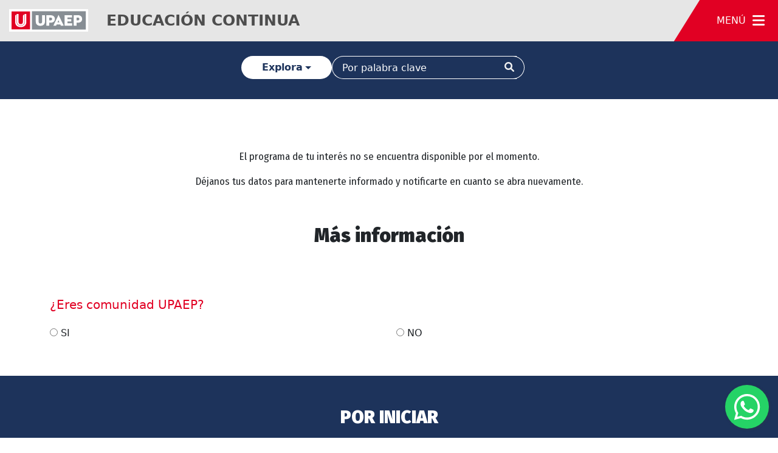

--- FILE ---
content_type: text/html; charset=utf-8
request_url: https://educacioncontinua.upaep.mx/programas?escuela=1192647
body_size: 332497
content:
 <!doctype html>
<html>

<head>
	<meta charset="utf-8">
	<title>Educación Continua | UPAEP </title>
	<meta name="description" content="Continúa aprendiendo y capacítate con nosotros con uno de nuestros programas">
	<meta name="keywords" content="educacion,continua,diplomados,upaep,cursos">
	<meta name="viewport" content="width=device-width, initial-scale=1.0">
	<link rel="shortcut icon" href="/favicon.ico">
	<!-- header / footer -->
	<link type="text/css" rel="stylesheet" href="/templates/educacioncontinua2024/css/style.css?v=1768842889">

	<!-- Boostrap -->
	<link href="https://cdn.jsdelivr.net/npm/bootstrap@5.3.1/dist/css/bootstrap.min.css" rel="stylesheet">
	<script src="https://cdn.jsdelivr.net/npm/bootstrap@5.3.1/dist/js/bootstrap.bundle.min.js"></script>
	<!--<link href="/applications/libraries/Bootstrap/v5.0.2/css/bootstrap.min.css" rel="stylesheet">
	<script type="text/javascript" src="/applications/libraries/Bootstrap/v5.0.2/js/bootstrap.min.js"></script>-->
	<script type="text/javascript" src="/applications/libraries/JQuery/jquery-3.5.1.min.js"></script>

	<!-- animate css-->
	<link rel="stylesheet" href="https://cdnjs.cloudflare.com/ajax/libs/animate.css/4.1.1/animate.min.css" />
	<!--<link rel="stylesheet" href="https://unpkg.com/swiper@8/swiper-bundle.min.css">	-->
	<link rel="stylesheet" href="https://cdn.jsdelivr.net/npm/swiper/swiper-bundle.min.css">
	<script src="https://cdn.jsdelivr.net/npm/swiper/swiper-bundle.min.js"></script>

	<!--<script src="https://cdn.jsdelivr.net/npm/swiper@8/swiper-bundle.min.js"></script>	-->

	<!-- -Font icon -->
	<link rel="stylesheet" href="https://use.fontawesome.com/releases/v5.6.3/css/all.css">
	<link rel="stylesheet" href="https://cdnjs.cloudflare.com/ajax/libs/font-awesome/6.1.1/css/all.min.css">
	<link rel="stylesheet" type="text/css" href="/templates/educacioncontinua2024/css/template.css?v=1768842889">
	<link rel="stylesheet" type="text/css" href="/templates/educacioncontinua2024/css/style_nuevo.css?v=1768842889">
	<link rel="stylesheet" href="https://aplicaciones.upaep.mx/assets/css/upaep-styles.css?v=1768842889">

	<!-- Lottie -->
	<script defer src="https://unpkg.com/@lottiefiles/lottie-player@latest/dist/lottie-player.js"></script>
	<script src="https://cdnjs.cloudflare.com/ajax/libs/lottie-web/5.12.2/lottie.min.js"></script>

	 <!-- CSS FORM -->
		<link href="/formulario_salesforce/style_form.css?v=1768842889" rel="stylesheet">
		<!-- <script src="https://cdn.jsdelivr.net/npm/bootstrap@5.2.1/dist/js/bootstrap.bundle.min.js"></script> -->

			<!-- Facebook Pixel Code -->
	<script>
		! function(f, b, e, v, n, t, s) {
			if (f.fbq) return;
			n = f.fbq = function() {
				n.callMethod ?
					n.callMethod.apply(n, arguments) : n.queue.push(arguments)
			};
			if (!f._fbq) f._fbq = n;
			n.push = n;
			n.loaded = !0;
			n.version = '2.0';
			n.queue = [];
			t = b.createElement(e);
			t.async = !0;
			t.src = v;
			s = b.getElementsByTagName(e)[0];
			s.parentNode.insertBefore(t, s)
		}(window, document, 'script',
			'https://connect.facebook.net/en_US/fbevents.js');
		fbq('init', '147594094042067');
		fbq('track', 'PageView');
	</script>
	<noscript>
		<img height="1" width="1" style="display:none" src="https://www.facebook.com/tr?id=147594094042067&ev=PageView&noscript=1" />
	</noscript>
	<!-- End Facebook Pixel Code -->
</head>

<body>
	<!-- Header -->
	<header>
		<div class="header__logo"><a href="/"><img src="/images/upaep/Logo_UPAEP.svg" /></a></div>
		<div class="header__titulo">Educación Continua</div>
		<div class="header__menu"><span>Menú</span><i class="fas fa-bars"></i></div>
	</header>
	<section class="header__titulo--movil">Educación Continua</section>
	<!-- Menu -->
	<div class="menu">
		<div class="menu__close">
			<i class="fas fa-times"></i>
		</div>
		<div class="menu__list">
			<a class="menu__item" href="https://upaep.mx/">Oferta Educativa UPAEP</a>
			<a class="menu__item" href="/incompany">In Company</a>
			<a class="menu__item" href="/learnplus">Learn Plus</a>
			<a class="menu__item" href="/ece">ECE</a>
			<a class="menu__item" href="https://upaep.mx/postecnicos">Postécnico</a>
		</div>
	</div>
	<!-- contenido -->
			<section class="educc_buscador pb-2 nivel2">
			<div class="container">
				<h1 class="upaep__title-buscador">Descubre las experiencias de aprendizaje que tenemos para ti</h1>
				<div class="educc_cajaB">
					<form id="educc_form" class="educc_form">
						<div class="dropdown">
							<button type="button" class="btn btn-primary dropdown-toggle upaep__btn __rounded __white" data-bs-toggle="dropdown">
								Explora
							</button>
							<ul class="dropdown-menu" id="dropdown-menu">
								<div class="educc_contenedor"><div><li class="dropdown-item disabled ">Por área</li><li class="dropdown-item item_buscador" data-id="13" data-opcion="area">Administración y Negocios</li><li class="dropdown-item item_buscador" data-id="14" data-opcion="area">Arte, Lengua y Cultura</li><li class="dropdown-item item_buscador" data-id="37" data-opcion="area">Bienestar Integral</li><li class="dropdown-item item_buscador" data-id="15" data-opcion="area">Ciencias Biológicas</li><li class="dropdown-item item_buscador" data-id="38" data-opcion="area">Comercialización y ventas</li><li class="dropdown-item item_buscador" data-id="24" data-opcion="area">Comunicación y medios digitales</li><li class="dropdown-item item_buscador" data-id="23" data-opcion="area">Derecho, Política y Economía</li><li class="dropdown-item item_buscador" data-id="40" data-opcion="area">Desarrollo Gerencial y Directivo</li><li class="dropdown-item item_buscador" data-id="17" data-opcion="area">Desarrollo Organizacional y Directivo</li><li class="dropdown-item item_buscador" data-id="18" data-opcion="area">Educación</li><li class="dropdown-item item_buscador" data-id="19" data-opcion="area">Gastronomía y Turismo</li><li class="dropdown-item item_buscador" data-id="39" data-opcion="area">Gestión</li><li class="dropdown-item item_buscador" data-id="16" data-opcion="area">Humanidades</li><li class="dropdown-item item_buscador" data-id="21" data-opcion="area">Ingeniería y tecnología</li><li class="dropdown-item item_buscador" data-id="22" data-opcion="area">Salud</li></div><div class="__tipo"><li class="dropdown-item disabled ">Por tipo</li>
		<div id="search_todos_curso" class="dropdown-item educc_form_boton educc_form_boton--vertodos">Ver todos los cursos </div>
		</div></div>							</ul>
						</div>
						<div class="upaep__card-explorar">

						</div>
						<div class="form-group upaep__buscra-palabra">
							<input type="text" placeholder="Por palabra clave" id="keyword" class="educc_form_input educc_form_input--clave upaep__input upaep__input-search">
							<button id="search_curso" class="educc_form_boton educc_form_boton--buscar"><i class="fa-solid fa-magnifying-glass"></i></button>
						</div>
					</form>
				</div>
			</div>
		</section>
		<section class="box_result">
			<div class="logo-loader spinner" id="upaep__spinner_primary" style="display: none;"></div>
			<!--<div class="spinner" style="display: none;"><img src="https://upaep.mx/modules/mod_calculadora/tmpl/img/loading.gif" alt=""></div>-->
			<div class="educc_buscador_resultado">

			</div>
		</section>
			<section>
			<div class="educc_segundoNivel">
				<div class="mas_info"> <p>&nbsp;</p><h1 style="color:"></h1> <p>&nbsp;</p><p> El programa de tu interés no se encuentra disponible por el momento.</p><p>Déjanos tus datos para mantenerte informado y notificarte en cuanto se abra nuevamente.</p>
				<p>&nbsp;</p><h4>Más información </h4></div><!-- Modal Sucess -->
				<div class="modal" id="ModalSuccess">
					<div class="modal-dialog">
						<div class="modal-content">
							<div class="modal-body">
								<div class="ModalSuccess__title"></div>
								<div class="ModalSuccess__text"></div>
								<a class="ModalSuccess__button" href="https://educacioncontinua.upaep.mx/">Aceptar</a>
							</div>
						</div>
					</div>
				</div>  	<div class="form__content">
					<div class="container">
						<!-- Pregunta si es comunidad -->
						<section class="pregunta_comunidad">
							<div class="row">
								<div class="col-lg-12 col-md-12 col-sm-12 col-xs-12">
									<div class="form__title">¿Eres  comunidad UPAEP?</div>
								</div>
								<div class="col-lg-6 col-md-6 col-sm-12 col-xs-12">
									<input type="radio" class="form__radio" id="comunidad_1" name="comunidad" value="1">
									<label class="form__label" for="comunidad_1">SI</label>
								</div>
								<div class="col-lg-6 col-md-6 col-sm-12 col-xs-12">
									<input type="radio" class="form__radio" id="comunidad_0" name="comunidad" value="0">
									<label class="form__label" for="comunidad_0">NO</label>
								</div> 
							</div>
						</section>
						<!-- Si es comunidad  -->
						<section id="content_comunidad" style="display: none;">  
							<div class="row">
								<div class="col-lg-6 col-md-6 col-sm-12 col-xs-12">
									<label class="form__label">* ID</label>
									<input id="search_user" type="text" name="search_user" class="search_user form__input" maxlength="10"  onkeypress="return justNumbers(event);">
								</div>
								<div class="col-lg-6 col-md-6 col-sm-12 col-xs-12">
									<div class="show_user"></div> 
								</div>							
							</div>
						</section>
						<!-- Si es externo  -->
						<section id="content_externo" style="display: none;">
							<div class="row"> 
								<div class="col-lg-12 col-md-12 col-sm-12 col-xs-12">
									<div class="form__title">Nombre Completo</div>
								</div>
								<div class="col-lg-4 col-md-4 col-sm-12 col-xs-12">
									<label class="form__label">* Nombre(s)</label>
									<input id="nombre" type="text" name="nombre" class="form__input" onkeyup="mayus(this);">
								</div>
								<div class="col-lg-4 col-md-4 col-sm-12 col-xs-12">
									<label class="form__label">* Primer Apellido</label>
									<input id="a_paterno" type="text" name="a_paterno" class="form__input" onkeyup="mayus(this);">
								</div>
								<div class="col-lg-4 col-md-4 col-sm-12 col-xs-12">
									<label class="form__label">* Segundo Apellido</label>
									<input id="a_materno" type="text" name="a_materno" class="form__input" onkeyup="mayus(this);">
								</div>
								<div class="col-lg-6 col-md-6 col-sm-12 col-xs-12">
									<label class="form__label">* Sexo</label>
									<select class="form__input" id="sexo" name="sexo">
										<option value="">Selecciona...</option>
										<option value="Masculino">Masculino</option>
										<option value="Femenino">Femenino</option> 
									</select>
								</div>
								<div class="col-lg-6 col-md-6 col-sm-12 col-xs-12" style="display:none;">
									<label class="form__label">* Nacionalidad</label>
									<select class="form__input" id="nacionalidad" name="nacionalidad">
										<option value="">Selecciona...</option>
										<option value="AFG">AFGANO</option><option value="ALB">ALBANÉS</option><option value="GER">ALEMANA</option><option value="ANG">ANGOLEÑA</option><option value="ARG">ARGENTINA</option><option value="AUS">AUSTRALIANA</option><option value="AST">AUSTRIA</option><option value="BAH">BAHREINI</option><option value="BGD">BANGLADESI</option><option value="BEL">BELGA</option><option value="BLC">BELICEÑA</option><option value="BLR">BIELORRUSA</option><option value="BOL">BOLIVIANA</option><option value="BRA">BRASILEÑA</option><option value="BUL">BULGARA</option><option value="CAM">CAMERUNES</option><option value="CAN">CANADIENSE</option><option value="81">CENTRO AMERICA</option><option value="RPC">CHECA</option><option value="CHE">CHECOS</option><option value="CHI">CHILENA</option><option value="CHN">CHINO (A)</option><option value="COL">COLOMBIANA</option><option value="RDA">CONGOLEÑO</option><option value="COR">COREANA</option><option value="CRI">COSTARRICENSE</option><option value="CUB">CUBANA</option><option value="DNK">DANES</option>
										<option value="TYT">DE TRINIDAD Y TOBAGO</option><option value="RDO">DOMINICANA</option><option value="ECU">ECUATORIANA</option><option value="EGY">EGIPCIA</option><option value="SLQ">ESLOVACA</option><option value="SLV">ESLOVENA</option><option value="ESP">ESPAÑOLA</option><option value="EUA">ESTADOUNIDENSE</option><option value="EST">ESTONIO</option><option value="PHL">FILIPINO</option><option value="FIN">FINLANDESA</option><option value="FRA">FRANCESA</option><option value="GHA">GHANÉS</option><option value="GRA">GRENADENSE</option><option value="GRE">GRIEGA</option><option value="GUA">GUATEMALTECA</option><option value="GIN">GUINEANO</option><option value="GNQ">GUINEO ECUATORIANO</option><option value="HAI">HAITIANA</option><option value="HOL">HOLANDESA</option><option value="HON">HONDUREÑA</option><option value="HU">HUNGARA</option><option value="IND">INDIA</option><option value="IDN">INDONES</option><option value="ING">INGLESA</option><option value="IRN">IRANI</option><option value="IRL">IRLANDES</option>
										<option value="ISR">ISRAELI</option><option value="ITA">ITALIANA</option><option value="JAP">JAPONESA</option><option value="JOR">JORDANA</option><option value="KEN">KENIANA</option><option value="LIB">LIBANÉS</option><option value="LIE">LIECHTENSTEINIANO</option><option value="LIT">LITUANA</option><option value="LUX">LUXEMBURGUES</option><option value="MLS">MALASIO</option><option value="MAL">MALTÉS</option><option value="MAR">MARROQUÍ</option><option value="MEX">MEXICANA</option><option value="MOL">MOLDAVIANO</option><option value="NZ">NEO ZELANDES</option><option value="NTH">NETHERLAND</option><option value="NIC">NICARAGÜENSE</option><option value="NGA">NIGERIANA</option><option value="NOR">NORUEGA</option><option value="PAN">PANAMEÑA</option><option value="PY">PARAGUAYA</option><option value="PER">PERUANA</option><option value="POL">POLACA</option><option value="POR">PORTUGUESA</option><option value="PRI">PUERTORRIQUEÑA</option><option value="RO">RUMANO</option><option value="RUS">RUSA</option>
										<option value="SAL">SALVADOREÑO (A)</option><option value="VCT">SANVICENTINA</option><option value="SIN">SINGAPURENSE</option><option value="SIR">SIRIA</option><option value="SUD">SUDAFRICANO</option><option value="SUE">SUECA</option><option value="SUI">SUIZA</option><option value="SRN">SURINAMESA</option><option value="THA">TAILANDES</option><option value="TAI">TAIWANES</option><option value="TJK">TAYIKISTANI</option><option value="TUR">TURCA</option><option value="UCR">UCRANIANA</option><option value="URU">URUGUAYA</option><option value="VEN">VENEZOLANA</option><option value="YUG">YUGOSLAVA</option>
									</select>
								</div>
								<div class="col-lg-12 col-md-12 col-sm-12 col-xs-12">
									<div class="form__title">Fecha de nacimiento</div>
								</div>
								<div class="col-lg-4 col-md-4 col-sm-12 col-xs-12">
									<label class="form__label">* Día</label>
									<select class="form__input" id="dia_nacimiento">
										<option value="">Selecciona...</option>
										<option value="01">1</option><option value="02">2</option><option value="03">3</option><option value="04">4</option>
										<option value="05">5</option><option value="06">6</option><option value="07">7</option><option value="08">8</option>
										<option value="09">9</option><option value="10">10</option><option value="11">11</option><option value="12">12</option>
										<option value="13">13</option><option value="14">14</option><option value="15">15</option><option value="16">16</option>
										<option value="17">17</option><option value="18">18</option><option value="19">19</option><option value="20">20</option>
										<option value="21">21</option><option value="22">22</option><option value="23">23</option><option value="24">24</option>
										<option value="25">25</option><option value="26">26</option><option value="27">27</option><option value="28">28</option>
										<option value="29">29</option><option value="30">30</option><option value="31">31</option>
									</select>
								</div>
								<div class="col-lg-4 col-md-4 col-sm-12 col-xs-12">
									<label class="form__label">* Mes</label>
									<select class="form__input" id="mes_nacimiento">
										<option value="">Selecciona...</option>
										<option value="01">Enero</option><option value="02">Febrero</option>
										<option value="03">Marzo</option><option value="04">Abril</option>
										<option value="05">Mayo</option><option value="06">Junio</option>
										<option value="07">Julio</option><option value="08">Agosto</option>
										<option value="09">Septiembre</option><option value="10">Octubre</option>
										<option value="11">Noviembre</option><option value="12">Diciembre</option>
									</select>
								</div>
								<div class="col-lg-4 col-md-4 col-sm-12 col-xs-12">
									<label class="form__label">* Año</label>
									<select class="form__input" id="ano_nacimiento">
										<option value="">Selecciona...</option>
										<option value="2016">2016</option><option value="2015">2015</option><option value="2014">2014</option><option value="2013">2013</option>
										<option value="2012">2012</option><option value="2011">2011</option><option value="2010">2010</option><option value="2009">2009</option>
										<option value="2008">2008</option><option value="2007">2007</option><option value="2006">2006</option><option value="2005">2005</option>
										<option value="2004">2004</option><option value="2003">2003</option><option value="2002">2002</option><option value="2001">2001</option>
										<option value="2000">2000</option><option value="1999">1999</option><option value="1998">1998</option><option value="1997">1997</option>
										<option value="1996">1996</option><option value="1995">1995</option><option value="1994">1994</option><option value="1993">1993</option>
										<option value="1992">1992</option><option value="1991">1991</option><option value="1990">1990</option><option value="1989">1989</option>
										<option value="1988">1988</option><option value="1987">1987</option><option value="1986">1986</option><option value="1985">1985</option>
										<option value="1984">1984</option><option value="1983">1983</option><option value="1982">1982</option><option value="1981">1981</option>
										<option value="1980">1980</option><option value="1979">1979</option><option value="1978">1978</option><option value="1977">1977</option>
										<option value="1976">1976</option><option value="1975">1975</option><option value="1974">1974</option><option value="1973">1973</option>
										<option value="1972">1972</option><option value="1971">1971</option><option value="1970">1970</option><option value="1969">1969</option>
										<option value="1968">1968</option><option value="1967">1967</option><option value="1966">1966</option><option value="1965">1965</option>
										<option value="1964">1964</option><option value="1963">1963</option><option value="1962">1962</option><option value="1961">1961</option>
										<option value="1960">1960</option><option value="1959">1959</option><option value="1958">1958</option><option value="1957">1957</option>
										<option value="1956">1956</option><option value="1955">1955</option><option value="1954">1954</option><option value="1953">1953</option>
										<option value="1952">1952</option><option value="1951">1951</option><option value="1950">1950</option><option value="1949">1949</option>
										<option value="1948">1948</option><option value="1947">1947</option><option value="1946">1946</option><option value="1945">1945</option>
										<option value="1944">1944</option><option value="1943">1943</option><option value="1942">1942</option><option value="1941">1941</option>
										<option value="1940">1940</option><option value="1939">1939</option><option value="1938">1938</option><option value="1937">1937</option>
										<option value="1936">1936</option><option value="1935">1935</option><option value="1934">1934</option><option value="1933">1933</option>
										<option value="1932">1932</option><option value="1931">1931</option><option value="1930">1930</option><option value="1929">1929</option>
										<option value="1928">1928</option><option value="1927">1927</option><option value="1926">1926</option><option value="1925">1925</option>
									</select>
								</div>
							</div>
						</section>
						<!-- Datos generales  -->
						<section id="content_datosgeneral" style="display: none;">
							<div class="row"> 
								<div class="col-lg-12 col-md-12 col-sm-12 col-xs-12">
									<div class="form__title">Domicilio</div>
								</div>
								<div class="col-lg-8 col-md-8 col-sm-12 col-xs-12" style="display:none;">
									<label class="form__label">* Colonia</label>
									<input id="colonia" type="text" name="colonia" class="form__input" onkeyup="mayus(this);">
								</div>
								<div class="col-lg-4 col-md-4 col-sm-12 col-xs-12" style="display:none;">
									<label class="form__label">* Código Postal</label>
									<input id="codigo_postal" type="text" name="codigo_postal" class="form__input" onkeypress="return justNumbers(event);">
								</div>
								<div class="col-lg-4 col-md-4 col-sm-12 col-xs-12">
									<label class="form__label">* País</label>
									<select id="pais" name="pais" class="form__input">	
										<option value="">Selecciona...</option>
									</select>
								</div>
								<div class="col-lg-4 col-md-4 col-sm-12 col-xs-12">
									<label class="form__label">* Estado</label>
									<select id="estado" name="estado" class="form__input">	
										<option value="">Selecciona...</option>
									</select>
								</div>
								<div class="col-lg-4 col-md-4 col-sm-12 col-xs-12">
									<label class="form__label">* Ciudad</label>
									<select id="ciudad" name="ciudad" class="form__input">	
										<option value="">Selecciona...</option>
									</select>
								</div>
								<div class="col-lg-6 col-md-6 col-sm-12 col-xs-12">
									<label class="form__label">* Número Celular</label>
									<input id="telefono_movil" type="text" name="telefono_movil" class="form__input" maxlength="10" onkeypress="return justNumbers(event);">
								</div>
								<div class="col-lg-6 col-md-6 col-sm-12 col-xs-12">
									<label class="form__label"> Número Fijo</label>
									<input id="telefono_fijo" type="text" name="telefono_fijo" class="form__input" maxlength="10" onkeypress="return justNumbers(event);">
								</div>
								<div class="col-lg-6 col-md-6 col-sm-12 col-xs-12">
									<label class="form__label">* Correo Electrónico</label>
									<input id="correo_electronico" type="text" name="correo_electronico" class="form__input">
								</div>
								<div class="col-lg-6 col-md-6 col-sm-12 col-xs-12" style="display:none;">
									<label class="form__label">* Último Grado de Estudios</label>
									<select id="nivel_academico" name="nivel_academico" class="form__input">	
										<option value="">Selecciona...</option>
										<option value="PRIMARIA">PRIMARIA</option><option value="SECUNDARIA">SECUNDARIA</option>
										<option value="PREPARATORIA">PREPARATORIA</option><option value="LICENCIATURA">LICENCIATURA</option>
										<option value="MAESTRIA">MAESTRIA</option><option value="DOCTORADO">DOCTORADO</option>
									</select>
								</div>
								<div class="col-lg-6 col-md-6 col-sm-12 col-xs-12" style="display:none;">
									<label class="form__label">* ¿Cómo te enteraste?</label>
									<select id="como_enteraste" name="como_enteraste" class="form__input" >
										<option value="">Selecciona...</option>	
										<option value="BÚSQUEDA GOOGLE">BÚSQUEDA GOOGLE</option>
										<option value="FACEBOOK">FACEBOOK</option>
										<option value="INSTAGRAM">INSTAGRAM</option>
										<option value="LINKEDIN">LINKEDIN</option>
										<option value="WHATSAPP">WHATSAPP</option>
										<option value="CORREO ELECTRÓNICO">CORREO ELECTRÓNICO</option>
										<option value="YOUTUBE">YOUTUBE</option>
										<option value="RADIO">RADIO</option>
										<option value="REVISTA">REVISTA</option>
										<option value="TELEVISIÓN">TELEVISIÓN</option>
										<option value="FAMILIARES">FAMILIARES</option>
										<option value="OTRO">OTRO</option>
									</select>
									<div id="show_otro_como_enteraste" style="display: none;" style="display:none;">
										<label class="form__label">* Ingresar otro medio</label>
										<input id="otro_como_enteraste" type="text" name="otro_como_enteraste" class="form__input" onkeyup="mayus(this);">
									</div>
								</div>
								<div class="col-lg-6 col-md-6 col-sm-12 col-xs-12" style="display:none;">
									<label class="form__label">* Motivo de Selección</label>
									<select id="motivo_seleccion" name="motivo_seleccion" class="form__input">	
										<option value="">Selecciona...</option>
										<option value="TEMARIO">TEMARIO</option>
										<option value="HORARIO">HORARIO</option>
										<option value="MODALIDAD">MODALIDAD</option>
										<option value="INSTRUCTOR">INSTRUCTOR</option>
										<option value="LABORATORIOS">LABORATORIOS</option>
										<option value="NIVEL ACADÉMICO">NIVEL ACADÉMICO</option>
										<option value="PRESTIGIO Y CALIDAD">PRESTIGIO Y CALIDAD</option>
										<option value="RECOMENDACIÓN">RECOMENDACIÓN</option>
										<option value="OTRO">OTRO</option>
									</select>
									<div id="show_otro_motivo_seleccion" style="display: none;">
										<label class="form__label">* Ingresar otro motivo</label>
										<input id="otro_motivo_seleccion" type="text" name="otro_motivo_seleccion" class="form__input" onkeyup="mayus(this);">
									</div>
								</div>
								<div class="col-lg-12 col-md-12 col-sm-12 col-xs-12" style="display:none;">
									<div class="form__title">¿Actualmente te encuentras laborando?</div>
								</div>
								<div class="col-lg-6 col-md-6 col-sm-12 col-xs-12"  style="display:none;">
									<input type="radio" class="form__radio" id="laborando_1" name="laborando" value="true">
									<label class="form__label" for="laborando_1">SI</label>
								</div>
								<div class="col-lg-6 col-md-6 col-sm-12 col-xs-12"  style="display:none;">
									<input type="radio" class="form__radio" id="laborando_0" name="laborando" value="false">
									<label class="form__label" for="laborando_0">NO</label>
								</div>
								<div class="col-lg-6 col-md-6 col-sm-12 col-xs-12 show_input_laborando" style="display: none;"  style="display:none;">
									<label class="form__label">* Puesto Laboral</label>
									<input id="puesto_laboral" type="text" name="puesto_laboral" class="form__input" onkeyup="mayus(this);"> 
								</div>
								<div class="col-lg-6 col-md-6 col-sm-12 col-xs-12 show_input_laborando" style="display: none;"  style="display:none;">
									<label class="form__label">* Empresa en la que Laboró</label>
									<input id="empresa" type="text" name="empresa" class="form__input" onkeyup="mayus(this);">
								</div>
								<div class="col-lg-12 col-md-12 col-sm-12 col-xs-12" style="display:none;">
									<div class="form__title">¿Por qué medio y en qué horario te gustaría que te contactáramos?</div>
								</div>
								<div class="col-lg-6 col-md-6 col-sm-12 col-xs-12" style="display:none;">
									<input type="radio" class="form__radio" id="medio_contacto_1" name="medio_contacto" value="Llamada">
									<label class="form__label" for="medio_contacto_1">Llamada telefónica</label>
								</div>
								<div class="col-lg-6 col-md-6 col-sm-12 col-xs-12" style="display:none;">
									<input type="radio" class="form__radio" id="medio_contacto_0" name="medio_contacto" value="WhatsApp">
									<label class="form__label" for="medio_contacto_0">WhatsApp</label>
								</div>
								<div class="col-lg-12 col-md-12 col-sm-12 col-xs-12">							<label class="form__label">Preguntas y/o comentarios</label> 						<textarea class="form__input" rows="5" id="horario_contacto" name="text"  onkeyup="mayus(this);"></textarea>
								</div>
								<div class="col-lg-12 col-md-12 col-sm-12 col-xs-12" style="display:none;">
									<div class="form__advertencia">										
										Los documentos deben ser oficiales y estar vigentes; y cada imagen de los mismos debe ser clara y legible.
									</div>
								</div>
								<div class="col-lg-12 col-md-12 col-sm-12 col-xs-12" style="display:none;">								
									<div class="drop-zone">
										<span class="drop-zone__prompt">
										<p class="colred" id="form__file--text"></p> 
										<div class="upload p-2"><i class="fa fa-upload 2x" aria-hidden="true"></i> ELEGIR ARCHIVO</div>
										<p class="tipoArc"><i class="fa fa-exclamation-circle colred" aria-hidden="true"></i> &nbsp;PNG menor a 1 MB</p></span>
										<div class="drop-zone__thumb" data-label="myfile.txt" style="display: none;"></div>
										<input type="file" name="myFile" class="drop-zone__input" accept="image/png">
									</div>	
								</div>
								<div class="col-lg-12 col-md-12 col-sm-12 col-xs-12">
									<div class="list-group-item">
										<div class="checkbox checkbox-success">
											<input id="condicionesIFAIInteresado" type="checkbox"><label for="condicionesIFAIInteresado" style="display:initial;">&nbsp; He leído y comprendido los términos del presente <button type="button" class="btn btn-link" data-bs-toggle="modal" data-bs-target="#ModalAviso"><strong>aviso de privacidad</strong></button>, por lo tanto, al aceptarlo digitalmente consiento y autorizo que los datos compartidos en la <strong>solicitud de admisión</strong> sean tratados conforme a lo previsto.</label>
											<div class="alert alert-danger" id="div_err_condicionesIFAIInteresado" style="display: none;">Debes aceptar los términos y condiciones</div>
										</div>											
									</div>
								</div>	
								<div class="col-lg-12 col-md-12 col-sm-12 col-xs-12">
									<button type="button" id="form__button">Enviar</button>
								</div>
								<div class="col-lg-12 col-md-12 col-sm-12 col-xs-12">
									<div id="form__loading" style="display: none;"><img src="/templates/educacioncontinua2024/php/salesforce/img/spinner-loading.gif"/></div>
								</div>
							</div>
						</section>
						<!-- Datos de navegacion -->
						<section class="datos_navegacion" style="display: none;">
							<input type="text" id="ip" name="ip" value="18.223.206.128">
							<input type="text" id="np" name="np" value="1192647">
							<input type="text" id="form" name="form" value="mas">
							<input type="text" id="org" name="org" value="">
							<input type="text" id="cmp" name="cmp" value="">
							<input type="text" id="tipo" name="tipo" value="">
						</section>
					</div>
				</div>
				<!-- Modal Aviso -->
				<div class="modal" id="ModalAviso">
					<div class="modal-dialog">
						<div class="modal-content">
							<div class="modal-header">
								<button type="button" class="btn-close" data-bs-dismiss="modal"><i class="fas fa-times-circle"></i></button>
							</div>
							<div class="modal-body">
								<p><b>AVISO DE PRIVACIDAD</b></p>
								<p>Última actualización: 14 de marzo de 2016</p>
								<p>La UPAEP, A.C., con domicilio en 21 sur 1103, Col. Barrio de Santiago, Puebla, Pue., México, es responsable de recabar, usar y proteger los datos que proporcionará a continuación. Estos datos tienen como finalidades principales las de identificar, localizar y contactar al titular, así como hacerle llegar información en los ámbitos académico, cultural, deportivo, de salud y cualquier otro de los que conforman los servicios que ofrece la UPAEP, A.C. Para conocer nuestro Aviso de Privacidad completo puede hacer clic <a href="https://upaep.mx/images/nosotros/avisosypoliticas/avisoc.pdf" target="_blank">aquí.</a></p>
							</div>
						</div>
					</div>
				</div>			</div>

		</section>
		<section class="educc_Visitados">
			<div class="container">
				<div class="row justify-content-md-center">
					<h3>POR INICIAR</h3>
					<div class="upaep__iniciar-text">Vive una de nuestras experiencias de aprendizaje ¡Inscríbete ya!</div>
				</div>
			</div>
			<div class="educc_masVisitados">
				<div class="container_animation">
				<div class="oeclaustro py-5">
					<div class="swiper oeclaustroSwiper2">
						<div class="swiper-wrapper"><div class="swiper-slide">	<div class="upaep__card-curso">		<div class="upaep__card-curso-img"><img src="https://aplicaciones.upaep.mx/utilities/showDocuments/Y29udGludWluZ2VkdWNhdGlvbg==/CURSODEPREPARACI_NPARATITULACI_NENMEDICINAPRIMAVERA2026_BannerEC_jpg.jpg/view" class="card-img-top" alt="CURSO_DE_PREPARACIÓN_PARA_TITULACIÓN_EN_MEDICINA_PRIMAVERA_2026_UPAEP"></div><div class="upaep__card-curso-title"><a href="/programas?escuela=1515056">CURSO DE PREPARACIÓN PARA TITULACIÓN EN MEDICINA PRIMAVERA 2026</a></div><div class="upaep__card-curso-fecha"><div class="upaep__card-curso-fecha-icon"><img src="/templates/educacioncontinua2024/img/Inicio_EC_icon.svg" alt=""></div><div class="upaep__card-curso-fecha-texto">Inicio 19 de enero</div></div><div class="upaep__card-curso-tehuacan"></div><div class="upaep__card-curso-botones"><a href="/programas?escuela=1515056"><div class="upaep__card-curso-fecha-link">Más detalles</div></a><a onclick="gtag('event', 'click', {'event_category': 'boton','event_label': 'inscripcion'});fbq('track', 'Contact', {content_name:'inscripcion'});" href="/programas?escuela=1515056&btn=ins">
								<div class="upaep__card-curso-fecha-btn"><button class="upaep__btn __primary __rounded">Inscribirme</button></div></a>		</div>	</div>
										</div><div class="swiper-slide">	<div class="upaep__card-curso">		<div class="upaep__card-curso-img"><img src="https://aplicaciones.upaep.mx/utilities/showDocuments/Y29udGludWluZ2VkdWNhdGlvbg==/1194948_1_BannerEC_jpg.1_BannerEC/view" class="card-img-top" alt="CERTIFICACIÓN_EN_MIXIOLOGÍA_CREATIVA_(CONOCER_EC0749)_UPAEP"></div><div class="upaep__card-curso-title"><a href="/programas?escuela=1194948">CERTIFICACIÓN EN MIXIOLOGÍA CREATIVA (CONOCER EC0749)</a></div><div class="upaep__card-curso-fecha"><div class="upaep__card-curso-fecha-icon"><img src="/templates/educacioncontinua2024/img/Inicio_EC_icon.svg" alt=""></div><div class="upaep__card-curso-fecha-texto">Inicio 20 de enero</div></div><div class="upaep__card-curso-tehuacan"></div><div class="upaep__card-curso-botones"><a href="/programas?escuela=1194948"><div class="upaep__card-curso-fecha-link">Más detalles</div></a><a onclick="gtag('event', 'click', {'event_category': 'boton','event_label': 'inscripcion'});fbq('track', 'Contact', {content_name:'inscripcion'});" href="/programas?escuela=1194948&btn=ins">
								<div class="upaep__card-curso-fecha-btn"><button class="upaep__btn __primary __rounded">Inscribirme</button></div></a>		</div>	</div>
										</div><div class="swiper-slide">	<div class="upaep__card-curso">		<div class="upaep__card-curso-img"><img src="https://aplicaciones.upaep.mx/utilities/showDocuments/Y29udGludWluZ2VkdWNhdGlvbg==/1193959_1_BannerEC_jpg.1_BannerEC/view" class="card-img-top" alt="DIPLOMADO_DE_ALTA_ESPECIALIDAD_EN_FISIOTERAPIA_ONCOLÓGICA_EN_LA_MUJER_UPAEP"></div><div class="upaep__card-curso-title"><a href="/programas?escuela=1193959">DIPLOMADO DE ALTA ESPECIALIDAD EN FISIOTERAPIA ONCOLÓGICA EN LA MUJER</a></div><div class="upaep__card-curso-fecha"><div class="upaep__card-curso-fecha-icon"><img src="/templates/educacioncontinua2024/img/Inicio_EC_icon.svg" alt=""></div><div class="upaep__card-curso-fecha-texto">Inicio 23 de enero</div></div><div class="upaep__card-curso-tehuacan"></div><div class="upaep__card-curso-botones"><a href="/programas?escuela=1193959"><div class="upaep__card-curso-fecha-link">Más detalles</div></a><a onclick="gtag('event', 'click', {'event_category': 'boton','event_label': 'inscripcion'});fbq('track', 'Contact', {content_name:'inscripcion'});" href="/programas?escuela=1193959&btn=ins">
								<div class="upaep__card-curso-fecha-btn"><button class="upaep__btn __primary __rounded">Inscribirme</button></div></a>		</div>	</div>
										</div><div class="swiper-slide">	<div class="upaep__card-curso">		<div class="upaep__card-curso-img"><img src="https://aplicaciones.upaep.mx/utilities/showDocuments/Y29udGludWluZ2VkdWNhdGlvbg==/1194957_1_BannerEC_jpg.1_BannerEC/view" class="card-img-top" alt="CERTIFICACIÓN_EN_ENSEÑANZA_DIGITAL_SÍNCRONA_(CONOCER_EC1307)_UPAEP"></div><div class="upaep__card-curso-title"><a href="/programas?escuela=1194957">CERTIFICACIÓN EN ENSEÑANZA DIGITAL SÍNCRONA (CONOCER EC1307)</a></div><div class="upaep__card-curso-fecha"><div class="upaep__card-curso-fecha-icon"><img src="/templates/educacioncontinua2024/img/Inicio_EC_icon.svg" alt=""></div><div class="upaep__card-curso-fecha-texto">Inicio 26 de enero</div></div><div class="upaep__card-curso-tehuacan"></div><div class="upaep__card-curso-botones"><a href="/programas?escuela=1194957"><div class="upaep__card-curso-fecha-link">Más detalles</div></a><a onclick="gtag('event', 'click', {'event_category': 'boton','event_label': 'inscripcion'});fbq('track', 'Contact', {content_name:'inscripcion'});" href="/programas?escuela=1194957&btn=ins">
								<div class="upaep__card-curso-fecha-btn"><button class="upaep__btn __primary __rounded">Inscribirme</button></div></a>		</div>	</div>
										</div><div class="swiper-slide">	<div class="upaep__card-curso">		<div class="upaep__card-curso-img"><img src="https://aplicaciones.upaep.mx/utilities/showDocuments/Y29udGludWluZ2VkdWNhdGlvbg==/1193005_1_BannerEC_jpg.1_BannerEC/view" class="card-img-top" alt="VEHÍCULO_ELÉCTRICO_UPAEP"></div><div class="upaep__card-curso-title"><a data-bs-toggle="modal" data-bs-target="#modal_1512748">VEHÍCULO ELÉCTRICO</a></div><div class="upaep__card-curso-fecha"><div class="upaep__card-curso-fecha-icon"><img src="/templates/educacioncontinua2024/img/Inicio_EC_icon.svg" alt=""></div><div class="upaep__card-curso-fecha-texto">Inicio 27 de enero</div></div><div class="upaep__card-curso-tehuacan"></div><div class="upaep__card-curso-botones"><a data-bs-toggle="modal" data-bs-target="#modal_1512748"><div class="upaep__card-curso-fecha-link">Más detalles</div></a>		</div>	</div>
										</div><div class="swiper-slide">	<div class="upaep__card-curso">		<div class="upaep__card-curso-img"><img src="https://aplicaciones.upaep.mx/utilities/showDocuments/Y29udGludWluZ2VkdWNhdGlvbg==/EnglishforHealthCareStudents_BannerDP1180x400px.jpg/view" class="card-img-top" alt="ENGLISH_FOR_HEALTH-CARE_STUDENTS_PRIMAVERA_2026_UPAEP"></div><div class="upaep__card-curso-title"><a href="/programas?escuela=1515087">ENGLISH FOR HEALTH-CARE STUDENTS PRIMAVERA 2026</a></div><div class="upaep__card-curso-fecha"><div class="upaep__card-curso-fecha-icon"><img src="/templates/educacioncontinua2024/img/Inicio_EC_icon.svg" alt=""></div><div class="upaep__card-curso-fecha-texto">Inicio 27 de enero</div></div><div class="upaep__card-curso-tehuacan"></div><div class="upaep__card-curso-botones"><a href="/programas?escuela=1515087"><div class="upaep__card-curso-fecha-link">Más detalles</div></a><a onclick="gtag('event', 'click', {'event_category': 'boton','event_label': 'inscripcion'});fbq('track', 'Contact', {content_name:'inscripcion'});" href="/programas?escuela=1515087&btn=ins">
								<div class="upaep__card-curso-fecha-btn"><button class="upaep__btn __primary __rounded">Inscribirme</button></div></a>		</div>	</div>
										</div><div class="swiper-slide">	<div class="upaep__card-curso">		<div class="upaep__card-curso-img"><img src="https://aplicaciones.upaep.mx/utilities/showDocuments/Y29udGludWluZ2VkdWNhdGlvbg==/banner_maridaje.jpg/view" class="card-img-top" alt="TIPOS_DE_VINOS_Y_MARIDAJE_UPAEP"></div><div class="upaep__card-curso-title"><a href="/programas?escuela=1194846">TIPOS DE VINOS Y MARIDAJE</a></div><div class="upaep__card-curso-fecha"><div class="upaep__card-curso-fecha-icon"><img src="/templates/educacioncontinua2024/img/Inicio_EC_icon.svg" alt=""></div><div class="upaep__card-curso-fecha-texto">Inicio 27 de enero</div></div><div class="upaep__card-curso-tehuacan"></div><div class="upaep__card-curso-botones"><a href="/programas?escuela=1194846"><div class="upaep__card-curso-fecha-link">Más detalles</div></a><a onclick="gtag('event', 'click', {'event_category': 'boton','event_label': 'inscripcion'});fbq('track', 'Contact', {content_name:'inscripcion'});" href="/programas?escuela=1194846&btn=ins">
								<div class="upaep__card-curso-fecha-btn"><button class="upaep__btn __primary __rounded">Inscribirme</button></div></a>		</div>	</div>
										</div><div class="swiper-slide">	<div class="upaep__card-curso">		<div class="upaep__card-curso-img"><img src="https://aplicaciones.upaep.mx/utilities/showDocuments/Y29udGludWluZ2VkdWNhdGlvbg==/2__1__png.png/view" class="card-img-top" alt="DIPLOMADO_EN_ANÁLISIS_BURSÁTIL_UPAEP"></div><div class="upaep__card-curso-title"><a href="/programas?escuela=1515083">DIPLOMADO EN ANÁLISIS BURSÁTIL</a></div><div class="upaep__card-curso-fecha"><div class="upaep__card-curso-fecha-icon"><img src="/templates/educacioncontinua2024/img/Inicio_EC_icon.svg" alt=""></div><div class="upaep__card-curso-fecha-texto">Inicio 28 de enero</div></div><div class="upaep__card-curso-tehuacan"></div><div class="upaep__card-curso-botones"><a href="/programas?escuela=1515083"><div class="upaep__card-curso-fecha-link">Más detalles</div></a><a onclick="gtag('event', 'click', {'event_category': 'boton','event_label': 'inscripcion'});fbq('track', 'Contact', {content_name:'inscripcion'});" href="/programas?escuela=1515083&btn=ins">
								<div class="upaep__card-curso-fecha-btn"><button class="upaep__btn __primary __rounded">Inscribirme</button></div></a>		</div>	</div>
										</div><div class="swiper-slide">	<div class="upaep__card-curso">		<div class="upaep__card-curso-img"><img src="https://aplicaciones.upaep.mx/utilities/showDocuments/Y29udGludWluZ2VkdWNhdGlvbg==/1194563_jpg.jpg/view" class="card-img-top" alt="TESOROS_DE_MÉXICO:_MÁS_ALLÁ_DE_SUS_PUEBLOS_MÁGICOS_UPAEP"></div><div class="upaep__card-curso-title"><a href="/programas?escuela=1194563">TESOROS DE MÉXICO: MÁS ALLÁ DE SUS PUEBLOS MÁGICOS</a></div><div class="upaep__card-curso-fecha"><div class="upaep__card-curso-fecha-icon"><img src="/templates/educacioncontinua2024/img/Inicio_EC_icon.svg" alt=""></div><div class="upaep__card-curso-fecha-texto">Inicio 30 de enero</div></div><div class="upaep__card-curso-tehuacan"></div><div class="upaep__card-curso-botones"><a href="/programas?escuela=1194563"><div class="upaep__card-curso-fecha-link">Más detalles</div></a><a onclick="gtag('event', 'click', {'event_category': 'boton','event_label': 'inscripcion'});fbq('track', 'Contact', {content_name:'inscripcion'});" href="/programas?escuela=1194563&btn=ins">
								<div class="upaep__card-curso-fecha-btn"><button class="upaep__btn __primary __rounded">Inscribirme</button></div></a>		</div>	</div>
										</div><div class="swiper-slide">	<div class="upaep__card-curso">		<div class="upaep__card-curso-img"><img src="https://aplicaciones.upaep.mx/utilities/showDocuments/Y29udGludWluZ2VkdWNhdGlvbg==/TAMALES_jpg.jpg/view" class="card-img-top" alt="TALLER:_TAMALES_Y_ATOLES_UPAEP"></div><div class="upaep__card-curso-title"><a href="/programas?escuela=1193293">TALLER: TAMALES Y ATOLES</a></div><div class="upaep__card-curso-fecha"><div class="upaep__card-curso-fecha-icon"><img src="/templates/educacioncontinua2024/img/Inicio_EC_icon.svg" alt=""></div><div class="upaep__card-curso-fecha-texto">Inicio 30 de enero</div></div><div class="upaep__card-curso-tehuacan"></div><div class="upaep__card-curso-botones"><a href="/programas?escuela=1193293"><div class="upaep__card-curso-fecha-link">Más detalles</div></a><a onclick="gtag('event', 'click', {'event_category': 'boton','event_label': 'inscripcion'});fbq('track', 'Contact', {content_name:'inscripcion'});" href="/programas?escuela=1193293&btn=ins">
								<div class="upaep__card-curso-fecha-btn"><button class="upaep__btn __primary __rounded">Inscribirme</button></div></a>		</div>	</div>
										</div><div class="swiper-slide">	<div class="upaep__card-curso">		<div class="upaep__card-curso-img"><img src="https://aplicaciones.upaep.mx/utilities/showDocuments/Y29udGludWluZ2VkdWNhdGlvbg==/banner_metodolog_as_jpg.jpg/view" class="card-img-top" alt="CURSO_METODOLOGÍAS_DE_INVESTIGACIÓN_EDUCATIVA_UPAEP"></div><div class="upaep__card-curso-title"><a href="/programas?escuela=1193947">CURSO METODOLOGÍAS DE INVESTIGACIÓN EDUCATIVA</a></div><div class="upaep__card-curso-fecha"><div class="upaep__card-curso-fecha-icon"><img src="/templates/educacioncontinua2024/img/Inicio_EC_icon.svg" alt=""></div><div class="upaep__card-curso-fecha-texto">Inicio 02 de febrero</div></div><div class="upaep__card-curso-tehuacan"></div><div class="upaep__card-curso-botones"><a href="/programas?escuela=1193947"><div class="upaep__card-curso-fecha-link">Más detalles</div></a><a onclick="gtag('event', 'click', {'event_category': 'boton','event_label': 'inscripcion'});fbq('track', 'Contact', {content_name:'inscripcion'});" href="/programas?escuela=1193947&btn=ins">
								<div class="upaep__card-curso-fecha-btn"><button class="upaep__btn __primary __rounded">Inscribirme</button></div></a>		</div>	</div>
										</div><div class="swiper-slide">	<div class="upaep__card-curso">		<div class="upaep__card-curso-img"><img src="https://aplicaciones.upaep.mx/utilities/showDocuments/Y29udGludWluZ2VkdWNhdGlvbg==/banner_jpg.jpg/view" class="card-img-top" alt="EDUCACIÓN_SOCIOEMOCIONAL_Y_VALORES_HUMANOS:_RECONSTRUYENDO_EL_TEJIDO_ESCOLAR_UPAEP"></div><div class="upaep__card-curso-title"><a href="/programas?escuela=1194981">EDUCACIÓN SOCIOEMOCIONAL Y VALORES HUMANOS: RECONSTRUYENDO EL TEJIDO ESCOLAR</a></div><div class="upaep__card-curso-fecha"><div class="upaep__card-curso-fecha-icon"><img src="/templates/educacioncontinua2024/img/Inicio_EC_icon.svg" alt=""></div><div class="upaep__card-curso-fecha-texto">Inicio 03 de febrero</div></div><div class="upaep__card-curso-tehuacan"></div><div class="upaep__card-curso-botones"><a href="/programas?escuela=1194981"><div class="upaep__card-curso-fecha-link">Más detalles</div></a><a onclick="gtag('event', 'click', {'event_category': 'boton','event_label': 'inscripcion'});fbq('track', 'Contact', {content_name:'inscripcion'});" href="/programas?escuela=1194981&btn=ins">
								<div class="upaep__card-curso-fecha-btn"><button class="upaep__btn __primary __rounded">Inscribirme</button></div></a>		</div>	</div>
										</div><div class="swiper-slide">	<div class="upaep__card-curso">		<div class="upaep__card-curso-img"><img src="https://aplicaciones.upaep.mx/utilities/showDocuments/Y29udGludWluZ2VkdWNhdGlvbg==/banner_nem_jpg.jpg/view" class="card-img-top" alt="PERSPECTIVA_DE_LA_NEM_EN_EDUCACIÓN_BÁSICA_UPAEP"></div><div class="upaep__card-curso-title"><a href="/programas?escuela=1194968">PERSPECTIVA DE LA NEM EN EDUCACIÓN BÁSICA</a></div><div class="upaep__card-curso-fecha"><div class="upaep__card-curso-fecha-icon"><img src="/templates/educacioncontinua2024/img/Inicio_EC_icon.svg" alt=""></div><div class="upaep__card-curso-fecha-texto">Inicio 04 de febrero</div></div><div class="upaep__card-curso-tehuacan"></div><div class="upaep__card-curso-botones"><a href="/programas?escuela=1194968"><div class="upaep__card-curso-fecha-link">Más detalles</div></a><a onclick="gtag('event', 'click', {'event_category': 'boton','event_label': 'inscripcion'});fbq('track', 'Contact', {content_name:'inscripcion'});" href="/programas?escuela=1194968&btn=ins">
								<div class="upaep__card-curso-fecha-btn"><button class="upaep__btn __primary __rounded">Inscribirme</button></div></a>		</div>	</div>
										</div><div class="swiper-slide">	<div class="upaep__card-curso">		<div class="upaep__card-curso-img"><img src="https://aplicaciones.upaep.mx/utilities/showDocuments/Y29udGludWluZ2VkdWNhdGlvbg==/1194493_jpg.jpg/view" class="card-img-top" alt="PROGRAMACION_DE_BRAZOS_ROBÓTICOS_INDUSTRIALES_UPAEP"></div><div class="upaep__card-curso-title"><a data-bs-toggle="modal" data-bs-target="#modal_1514674">PROGRAMACION DE BRAZOS ROBÓTICOS INDUSTRIALES</a></div><div class="upaep__card-curso-fecha"><div class="upaep__card-curso-fecha-icon"><img src="/templates/educacioncontinua2024/img/Inicio_EC_icon.svg" alt=""></div><div class="upaep__card-curso-fecha-texto">Inicio 09 de febrero</div></div><div class="upaep__card-curso-tehuacan"></div><div class="upaep__card-curso-botones"><a data-bs-toggle="modal" data-bs-target="#modal_1514674"><div class="upaep__card-curso-fecha-link">Más detalles</div></a>		</div>	</div>
										</div><div class="swiper-slide">	<div class="upaep__card-curso">		<div class="upaep__card-curso-img"><img src="https://aplicaciones.upaep.mx/utilities/showDocuments/Y29udGludWluZ2VkdWNhdGlvbg==/1193777_jpg.jpg/view" class="card-img-top" alt="DIPLOMADO_AUTOMOTIVE_QUALITY_CORE_TOOLS_UPAEP"></div><div class="upaep__card-curso-title"><a data-bs-toggle="modal" data-bs-target="#modal_1513802">DIPLOMADO AUTOMOTIVE QUALITY CORE TOOLS</a></div><div class="upaep__card-curso-fecha"><div class="upaep__card-curso-fecha-icon"><img src="/templates/educacioncontinua2024/img/Inicio_EC_icon.svg" alt=""></div><div class="upaep__card-curso-fecha-texto">Inicio 10 de febrero</div></div><div class="upaep__card-curso-tehuacan"></div><div class="upaep__card-curso-botones"><a data-bs-toggle="modal" data-bs-target="#modal_1513802"><div class="upaep__card-curso-fecha-link">Más detalles</div></a>		</div>	</div>
										</div><div class="swiper-slide">	<div class="upaep__card-curso">		<div class="upaep__card-curso-img"><img src="https://aplicaciones.upaep.mx/utilities/showDocuments/Y29udGludWluZ2VkdWNhdGlvbg==/banner_globos_jpg.jpg/view" class="card-img-top" alt="TALLER_DE_DECORACIÓN_CON_GLOBOS_UPAEP"></div><div class="upaep__card-curso-title"><a href="/programas?escuela=1194468">TALLER DE DECORACIÓN CON GLOBOS</a></div><div class="upaep__card-curso-fecha"><div class="upaep__card-curso-fecha-icon"><img src="/templates/educacioncontinua2024/img/Inicio_EC_icon.svg" alt=""></div><div class="upaep__card-curso-fecha-texto">Inicio 10 de febrero</div></div><div class="upaep__card-curso-tehuacan"></div><div class="upaep__card-curso-botones"><a href="/programas?escuela=1194468"><div class="upaep__card-curso-fecha-link">Más detalles</div></a><a onclick="gtag('event', 'click', {'event_category': 'boton','event_label': 'inscripcion'});fbq('track', 'Contact', {content_name:'inscripcion'});" href="/programas?escuela=1194468&btn=ins">
								<div class="upaep__card-curso-fecha-btn"><button class="upaep__btn __primary __rounded">Inscribirme</button></div></a>		</div>	</div>
										</div><div class="swiper-slide">	<div class="upaep__card-curso">		<div class="upaep__card-curso-img"><img src="https://aplicaciones.upaep.mx/utilities/showDocuments/Y29udGludWluZ2VkdWNhdGlvbg==/banner_ultra_feb_2026.jpg/view" class="card-img-top" alt="DIPLOMADO_EN_ULTRASONIDO_DE_1000_HORAS_PARA_MÉDICOS_DE_PRIMER_CONTACTO_UPAEP"></div><div class="upaep__card-curso-title"><a href="/programas?escuela=1191999">DIPLOMADO EN ULTRASONIDO DE 1000 HORAS PARA MÉDICOS DE PRIMER CONTACTO</a></div><div class="upaep__card-curso-fecha"><div class="upaep__card-curso-fecha-icon"><img src="/templates/educacioncontinua2024/img/Inicio_EC_icon.svg" alt=""></div><div class="upaep__card-curso-fecha-texto">Inicio 14 de febrero</div></div><div class="upaep__card-curso-tehuacan"></div><div class="upaep__card-curso-botones"><a href="/programas?escuela=1191999"><div class="upaep__card-curso-fecha-link">Más detalles</div></a><a onclick="gtag('event', 'click', {'event_category': 'boton','event_label': 'inscripcion'});fbq('track', 'Contact', {content_name:'inscripcion'});" href="/programas?escuela=1191999&btn=ins">
								<div class="upaep__card-curso-fecha-btn"><button class="upaep__btn __primary __rounded">Inscribirme</button></div></a>		</div>	</div>
										</div><div class="swiper-slide">	<div class="upaep__card-curso">		<div class="upaep__card-curso-img"><img src="https://aplicaciones.upaep.mx/utilities/showDocuments/Y29udGludWluZ2VkdWNhdGlvbg==/1194534_1_BannerEC_jpg.1_BannerEC/view" class="card-img-top" alt="ADMINISTRACIÓN_DE_INVENTARIOS:_GESTIÓN_Y_CONTROL_EFICIENTE_UPAEP"></div><div class="upaep__card-curso-title"><a href="/programas?escuela=1194534">ADMINISTRACIÓN DE INVENTARIOS: GESTIÓN Y CONTROL EFICIENTE</a></div><div class="upaep__card-curso-fecha"><div class="upaep__card-curso-fecha-icon"><img src="/templates/educacioncontinua2024/img/Inicio_EC_icon.svg" alt=""></div><div class="upaep__card-curso-fecha-texto">Inicio 16 de febrero</div></div><div class="upaep__card-curso-tehuacan"></div><div class="upaep__card-curso-botones"><a href="/programas?escuela=1194534"><div class="upaep__card-curso-fecha-link">Más detalles</div></a><a onclick="gtag('event', 'click', {'event_category': 'boton','event_label': 'inscripcion'});fbq('track', 'Contact', {content_name:'inscripcion'});" href="/programas?escuela=1194534&btn=ins">
								<div class="upaep__card-curso-fecha-btn"><button class="upaep__btn __primary __rounded">Inscribirme</button></div></a>		</div>	</div>
										</div><div class="swiper-slide">	<div class="upaep__card-curso">		<div class="upaep__card-curso-img"><img src="https://aplicaciones.upaep.mx/utilities/showDocuments/Y29udGludWluZ2VkdWNhdGlvbg==/1515046_BannerDP1180x400px_jpg.jpg/view" class="card-img-top" alt="TALLER_DE_DATOS_Y_VISUALIZACION_UPAEP"></div><div class="upaep__card-curso-title"><a href="/programas?escuela=1515046">TALLER DE DATOS Y VISUALIZACION</a></div><div class="upaep__card-curso-fecha"><div class="upaep__card-curso-fecha-icon"><img src="/templates/educacioncontinua2024/img/Inicio_EC_icon.svg" alt=""></div><div class="upaep__card-curso-fecha-texto">Inicio 19 de febrero</div></div><div class="upaep__card-curso-tehuacan"></div><div class="upaep__card-curso-botones"><a href="/programas?escuela=1515046"><div class="upaep__card-curso-fecha-link">Más detalles</div></a><a onclick="gtag('event', 'click', {'event_category': 'boton','event_label': 'inscripcion'});fbq('track', 'Contact', {content_name:'inscripcion'});" href="/programas?escuela=1515046&btn=ins">
								<div class="upaep__card-curso-fecha-btn"><button class="upaep__btn __primary __rounded">Inscribirme</button></div></a>		</div>	</div>
										</div><div class="swiper-slide">	<div class="upaep__card-curso">		<div class="upaep__card-curso-img"><img src="https://aplicaciones.upaep.mx/utilities/showDocuments/Y29udGludWluZ2VkdWNhdGlvbg==/ING_1514765CURSOB_SICODEELABORACI_NDECOSM_TICOSP2026_BannerEC.jpg/view" class="card-img-top" alt="CURSO_BÁSICO_DE_ELABORACIÓN_DE_COSMÉTICOS_UPAEP"></div><div class="upaep__card-curso-title"><a href="/programas?escuela=1514765">CURSO BÁSICO DE ELABORACIÓN DE COSMÉTICOS</a></div><div class="upaep__card-curso-fecha"><div class="upaep__card-curso-fecha-icon"><img src="/templates/educacioncontinua2024/img/Inicio_EC_icon.svg" alt=""></div><div class="upaep__card-curso-fecha-texto">Inicio 21 de febrero</div></div><div class="upaep__card-curso-tehuacan"></div><div class="upaep__card-curso-botones"><a href="/programas?escuela=1514765"><div class="upaep__card-curso-fecha-link">Más detalles</div></a><a onclick="gtag('event', 'click', {'event_category': 'boton','event_label': 'inscripcion'});fbq('track', 'Contact', {content_name:'inscripcion'});" href="/programas?escuela=1514765&btn=ins">
								<div class="upaep__card-curso-fecha-btn"><button class="upaep__btn __primary __rounded">Inscribirme</button></div></a>		</div>	</div>
										</div><div class="swiper-slide">	<div class="upaep__card-curso">		<div class="upaep__card-curso-img"><img src="https://aplicaciones.upaep.mx/utilities/showDocuments/Y29udGludWluZ2VkdWNhdGlvbg==/1194994_jpg.jpg/view" class="card-img-top" alt="VUELO_SEGURO_Y_FOTOGRAMETRÍA_CON_DRONES_UPAEP"></div><div class="upaep__card-curso-title"><a data-bs-toggle="modal" data-bs-target="#modal_1515055">VUELO SEGURO Y FOTOGRAMETRÍA CON DRONES</a></div><div class="upaep__card-curso-fecha"><div class="upaep__card-curso-fecha-icon"><img src="/templates/educacioncontinua2024/img/Inicio_EC_icon.svg" alt=""></div><div class="upaep__card-curso-fecha-texto">Inicio 21 de febrero</div></div><div class="upaep__card-curso-tehuacan"></div><div class="upaep__card-curso-botones"><a data-bs-toggle="modal" data-bs-target="#modal_1515055"><div class="upaep__card-curso-fecha-link">Más detalles</div></a>		</div>	</div>
										</div><div class="swiper-slide">	<div class="upaep__card-curso">		<div class="upaep__card-curso-img"><img src="https://aplicaciones.upaep.mx/utilities/showDocuments/Y29udGludWluZ2VkdWNhdGlvbg==/1193741.jpg/view" class="card-img-top" alt="DIPLOMADO_EN_HABILIDADES_GERENCIALES_UPAEP"></div><div class="upaep__card-curso-title"><a href="/programas?escuela=1193741">DIPLOMADO EN HABILIDADES GERENCIALES</a></div><div class="upaep__card-curso-fecha"><div class="upaep__card-curso-fecha-icon"><img src="/templates/educacioncontinua2024/img/Inicio_EC_icon.svg" alt=""></div><div class="upaep__card-curso-fecha-texto">Inicio 23 de febrero</div></div><div class="upaep__card-curso-tehuacan"></div><div class="upaep__card-curso-botones"><a href="/programas?escuela=1193741"><div class="upaep__card-curso-fecha-link">Más detalles</div></a><a onclick="gtag('event', 'click', {'event_category': 'boton','event_label': 'inscripcion'});fbq('track', 'Contact', {content_name:'inscripcion'});" href="/programas?escuela=1193741&btn=ins">
								<div class="upaep__card-curso-fecha-btn"><button class="upaep__btn __primary __rounded">Inscribirme</button></div></a>		</div>	</div>
										</div><div class="swiper-slide">	<div class="upaep__card-curso">		<div class="upaep__card-curso-img"><img src="https://aplicaciones.upaep.mx/utilities/showDocuments/Y29udGludWluZ2VkdWNhdGlvbg==/1194993_1_BannerEC_jpg.1_BannerEC/view" class="card-img-top" alt="EXCEL_PRÁCTICO_PARA_LA_GESTIÓN_ADMINISTRATIVA_UPAEP"></div><div class="upaep__card-curso-title"><a href="/programas?escuela=1194993">EXCEL PRÁCTICO PARA LA GESTIÓN ADMINISTRATIVA</a></div><div class="upaep__card-curso-fecha"><div class="upaep__card-curso-fecha-icon"><img src="/templates/educacioncontinua2024/img/Inicio_EC_icon.svg" alt=""></div><div class="upaep__card-curso-fecha-texto">Inicio 25 de febrero</div></div><div class="upaep__card-curso-tehuacan"></div><div class="upaep__card-curso-botones"><a href="/programas?escuela=1194993"><div class="upaep__card-curso-fecha-link">Más detalles</div></a><a onclick="gtag('event', 'click', {'event_category': 'boton','event_label': 'inscripcion'});fbq('track', 'Contact', {content_name:'inscripcion'});" href="/programas?escuela=1194993&btn=ins">
								<div class="upaep__card-curso-fecha-btn"><button class="upaep__btn __primary __rounded">Inscribirme</button></div></a>		</div>	</div>
										</div><div class="swiper-slide">	<div class="upaep__card-curso">		<div class="upaep__card-curso-img"><img src="https://aplicaciones.upaep.mx/utilities/showDocuments/Y29udGludWluZ2VkdWNhdGlvbg==/1194082_1_BannerEC_jpg.1_BannerEC/view" class="card-img-top" alt="CERTIFICACIÓN_EN_HABILIDADES_SOCIOEMOCIONALES_Y_METODOLOGÍAS_DE_DESARROLLO_(CONOCER_EC1158)_UPAEP"></div><div class="upaep__card-curso-title"><a href="/programas?escuela=1194082">CERTIFICACIÓN EN HABILIDADES SOCIOEMOCIONALES Y METODOLOGÍAS DE DESARROLLO (CONOCER EC1158)</a></div><div class="upaep__card-curso-fecha"><div class="upaep__card-curso-fecha-icon"><img src="/templates/educacioncontinua2024/img/Inicio_EC_icon.svg" alt=""></div><div class="upaep__card-curso-fecha-texto">Inicio 25 de febrero</div></div><div class="upaep__card-curso-tehuacan"></div><div class="upaep__card-curso-botones"><a href="/programas?escuela=1194082"><div class="upaep__card-curso-fecha-link">Más detalles</div></a><a onclick="gtag('event', 'click', {'event_category': 'boton','event_label': 'inscripcion'});fbq('track', 'Contact', {content_name:'inscripcion'});" href="/programas?escuela=1194082&btn=ins">
								<div class="upaep__card-curso-fecha-btn"><button class="upaep__btn __primary __rounded">Inscribirme</button></div></a>		</div>	</div>
										</div><div class="swiper-slide">	<div class="upaep__card-curso">		<div class="upaep__card-curso-img"><img src="https://aplicaciones.upaep.mx/utilities/showDocuments/Y29udGludWluZ2VkdWNhdGlvbg==/TARTAS_BANNER_jpg.jpg/view" class="card-img-top" alt="TALLER_DE_TARTAS_PRIMAVERALES_UPAEP"></div><div class="upaep__card-curso-title"><a href="/programas?escuela=1194063">TALLER DE TARTAS PRIMAVERALES</a></div><div class="upaep__card-curso-fecha"><div class="upaep__card-curso-fecha-icon"><img src="/templates/educacioncontinua2024/img/Inicio_EC_icon.svg" alt=""></div><div class="upaep__card-curso-fecha-texto">Inicio 27 de febrero</div></div><div class="upaep__card-curso-tehuacan"></div><div class="upaep__card-curso-botones"><a href="/programas?escuela=1194063"><div class="upaep__card-curso-fecha-link">Más detalles</div></a><a onclick="gtag('event', 'click', {'event_category': 'boton','event_label': 'inscripcion'});fbq('track', 'Contact', {content_name:'inscripcion'});" href="/programas?escuela=1194063&btn=ins">
								<div class="upaep__card-curso-fecha-btn"><button class="upaep__btn __primary __rounded">Inscribirme</button></div></a>		</div>	</div>
										</div><div class="swiper-slide">	<div class="upaep__card-curso">		<div class="upaep__card-curso-img"><img src="https://aplicaciones.upaep.mx/utilities/showDocuments/Y29udGludWluZ2VkdWNhdGlvbg==/cholula_jpg.jpg/view" class="card-img-top" alt="RECORRIDO_CULTURAL_CHOLULA:_HUELLAS_DEL_PASADO_UPAEP"></div><div class="upaep__card-curso-title"><a href="/programas?escuela=1194434">RECORRIDO CULTURAL CHOLULA: HUELLAS DEL PASADO</a></div><div class="upaep__card-curso-fecha"><div class="upaep__card-curso-fecha-icon"><img src="/templates/educacioncontinua2024/img/Inicio_EC_icon.svg" alt=""></div><div class="upaep__card-curso-fecha-texto">Inicio 28 de febrero</div></div><div class="upaep__card-curso-tehuacan"></div><div class="upaep__card-curso-botones"><a href="/programas?escuela=1194434"><div class="upaep__card-curso-fecha-link">Más detalles</div></a><a onclick="gtag('event', 'click', {'event_category': 'boton','event_label': 'inscripcion'});fbq('track', 'Contact', {content_name:'inscripcion'});" href="/programas?escuela=1194434&btn=ins">
								<div class="upaep__card-curso-fecha-btn"><button class="upaep__btn __primary __rounded">Inscribirme</button></div></a>		</div>	</div>
										</div><div class="swiper-slide">	<div class="upaep__card-curso">		<div class="upaep__card-curso-img"><img src="https://aplicaciones.upaep.mx/utilities/showDocuments/Y29udGludWluZ2VkdWNhdGlvbg==/1194982_1_Imagen_jpg.1_Imagen/view" class="card-img-top" alt="CERTIFICACIÓN_EN_PRESTACIÓN_DE_SERVICIOS_EN_PRÓTESIS_DENTALES_FIJA_Y_REMOVIBLE_(CONOCER_EC1394.01)_UPAEP"></div><div class="upaep__card-curso-title"><a href="/programas?escuela=1194982">CERTIFICACIÓN EN PRESTACIÓN DE SERVICIOS EN PRÓTESIS DENTALES FIJA Y REMOVIBLE (CONOCER EC1394.01)</a></div><div class="upaep__card-curso-fecha"><div class="upaep__card-curso-fecha-icon"><img src="/templates/educacioncontinua2024/img/Inicio_EC_icon.svg" alt=""></div><div class="upaep__card-curso-fecha-texto">Inicio 28 de febrero</div></div><div class="upaep__card-curso-tehuacan"></div><div class="upaep__card-curso-botones"><a href="/programas?escuela=1194982"><div class="upaep__card-curso-fecha-link">Más detalles</div></a><a onclick="gtag('event', 'click', {'event_category': 'boton','event_label': 'inscripcion'});fbq('track', 'Contact', {content_name:'inscripcion'});" href="/programas?escuela=1194982&btn=ins">
								<div class="upaep__card-curso-fecha-btn"><button class="upaep__btn __primary __rounded">Inscribirme</button></div></a>		</div>	</div>
										</div><div class="swiper-slide">	<div class="upaep__card-curso">		<div class="upaep__card-curso-img"><img src="https://aplicaciones.upaep.mx/utilities/showDocuments/Y29udGludWluZ2VkdWNhdGlvbg==/Empresasfamiliares_BannerEC_jpg.jpg/view" class="card-img-top" alt="EMPRESAS_FAMILIARES:_CLAVES_PARA_EL_ÉXITO_Y_LA_CONTINUIDAD_UPAEP"></div><div class="upaep__card-curso-title"><a href="/programas?escuela=1515103">EMPRESAS FAMILIARES: CLAVES PARA EL ÉXITO Y LA CONTINUIDAD</a></div><div class="upaep__card-curso-fecha"><div class="upaep__card-curso-fecha-icon"><img src="/templates/educacioncontinua2024/img/Inicio_EC_icon.svg" alt=""></div><div class="upaep__card-curso-fecha-texto">Inicio 03 de marzo</div></div><div class="upaep__card-curso-tehuacan"></div><div class="upaep__card-curso-botones"><a href="/programas?escuela=1515103"><div class="upaep__card-curso-fecha-link">Más detalles</div></a><a onclick="gtag('event', 'click', {'event_category': 'boton','event_label': 'inscripcion'});fbq('track', 'Contact', {content_name:'inscripcion'});" href="/programas?escuela=1515103&btn=ins">
								<div class="upaep__card-curso-fecha-btn"><button class="upaep__btn __primary __rounded">Inscribirme</button></div></a>		</div>	</div>
										</div><div class="swiper-slide">	<div class="upaep__card-curso">		<div class="upaep__card-curso-img"><img src="https://aplicaciones.upaep.mx/utilities/showDocuments/Y29udGludWluZ2VkdWNhdGlvbg==/1194845_1_jpg.1/view" class="card-img-top" alt="EL_MUNDO_DEL_VINO_Y_MARIDAJE_UPAEP"></div><div class="upaep__card-curso-title"><a href="/programas?escuela=1194845">EL MUNDO DEL VINO Y MARIDAJE</a></div><div class="upaep__card-curso-fecha"><div class="upaep__card-curso-fecha-icon"><img src="/templates/educacioncontinua2024/img/Inicio_EC_icon.svg" alt=""></div><div class="upaep__card-curso-fecha-texto">Inicio 03 de marzo</div></div><div class="upaep__card-curso-tehuacan"></div><div class="upaep__card-curso-botones"><a href="/programas?escuela=1194845"><div class="upaep__card-curso-fecha-link">Más detalles</div></a><a onclick="gtag('event', 'click', {'event_category': 'boton','event_label': 'inscripcion'});fbq('track', 'Contact', {content_name:'inscripcion'});" href="/programas?escuela=1194845&btn=ins">
								<div class="upaep__card-curso-fecha-btn"><button class="upaep__btn __primary __rounded">Inscribirme</button></div></a>		</div>	</div>
										</div><div class="swiper-slide">	<div class="upaep__card-curso">		<div class="upaep__card-curso-img"><img src="https://aplicaciones.upaep.mx/utilities/showDocuments/Y29udGludWluZ2VkdWNhdGlvbg==/banner_entre_puntos_y_comas.jpg/view" class="card-img-top" alt="ENTRE_PUNTOS_Y_COMAS:_EL_ARTE_DE_CONSTRUIR_IDEAS_CON_SENTIDO_UPAEP"></div><div class="upaep__card-curso-title"><a href="/programas?escuela=1195014">ENTRE PUNTOS Y COMAS: EL ARTE DE CONSTRUIR IDEAS CON SENTIDO</a></div><div class="upaep__card-curso-fecha"><div class="upaep__card-curso-fecha-icon"><img src="/templates/educacioncontinua2024/img/Inicio_EC_icon.svg" alt=""></div><div class="upaep__card-curso-fecha-texto">Inicio 04 de marzo</div></div><div class="upaep__card-curso-tehuacan"></div><div class="upaep__card-curso-botones"><a href="/programas?escuela=1195014"><div class="upaep__card-curso-fecha-link">Más detalles</div></a><a onclick="gtag('event', 'click', {'event_category': 'boton','event_label': 'inscripcion'});fbq('track', 'Contact', {content_name:'inscripcion'});" href="/programas?escuela=1195014&btn=ins">
								<div class="upaep__card-curso-fecha-btn"><button class="upaep__btn __primary __rounded">Inscribirme</button></div></a>		</div>	</div>
										</div><div class="swiper-slide">	<div class="upaep__card-curso">		<div class="upaep__card-curso-img"><img src="https://aplicaciones.upaep.mx/utilities/showDocuments/Y29udGludWluZ2VkdWNhdGlvbg==/1195064_jpg.jpg/view" class="card-img-top" alt="FELICIDAD_Y_CALIDAD_DE_VIDA_UPAEP"></div><div class="upaep__card-curso-title"><a href="/programas?escuela=1195064">FELICIDAD Y CALIDAD DE VIDA</a></div><div class="upaep__card-curso-fecha"><div class="upaep__card-curso-fecha-icon"><img src="/templates/educacioncontinua2024/img/Inicio_EC_icon.svg" alt=""></div><div class="upaep__card-curso-fecha-texto">Inicio 05 de marzo</div></div><div class="upaep__card-curso-tehuacan"></div><div class="upaep__card-curso-botones"><a href="/programas?escuela=1195064"><div class="upaep__card-curso-fecha-link">Más detalles</div></a><a onclick="gtag('event', 'click', {'event_category': 'boton','event_label': 'inscripcion'});fbq('track', 'Contact', {content_name:'inscripcion'});" href="/programas?escuela=1195064&btn=ins">
								<div class="upaep__card-curso-fecha-btn"><button class="upaep__btn __primary __rounded">Inscribirme</button></div></a>		</div>	</div>
										</div><div class="swiper-slide">	<div class="upaep__card-curso">		<div class="upaep__card-curso-img"><img src="https://aplicaciones.upaep.mx/utilities/showDocuments/Y29udGludWluZ2VkdWNhdGlvbg==/1194596_1_BannerEC_jpg.1_BannerEC/view" class="card-img-top" alt="GRANDES_TEXTOS_DE_LITERATURA_EN_HISPANOAMÉRICA-SIGLO_XX_UPAEP"></div><div class="upaep__card-curso-title"><a href="/programas?escuela=1194596">GRANDES TEXTOS DE LITERATURA EN HISPANOAMÉRICA-SIGLO XX</a></div><div class="upaep__card-curso-fecha"><div class="upaep__card-curso-fecha-icon"><img src="/templates/educacioncontinua2024/img/Inicio_EC_icon.svg" alt=""></div><div class="upaep__card-curso-fecha-texto">Inicio 05 de marzo</div></div><div class="upaep__card-curso-tehuacan"></div><div class="upaep__card-curso-botones"><a href="/programas?escuela=1194596"><div class="upaep__card-curso-fecha-link">Más detalles</div></a><a onclick="gtag('event', 'click', {'event_category': 'boton','event_label': 'inscripcion'});fbq('track', 'Contact', {content_name:'inscripcion'});" href="/programas?escuela=1194596&btn=ins">
								<div class="upaep__card-curso-fecha-btn"><button class="upaep__btn __primary __rounded">Inscribirme</button></div></a>		</div>	</div>
										</div><div class="swiper-slide">	<div class="upaep__card-curso">		<div class="upaep__card-curso-img"><img src="https://aplicaciones.upaep.mx/utilities/showDocuments/Y29udGludWluZ2VkdWNhdGlvbg==/1194173_jpg.jpg/view" class="card-img-top" alt="TALLER_DE_VENTAS_CONSULTIVAS_UPAEP"></div><div class="upaep__card-curso-title"><a href="/programas?escuela=1194173">TALLER DE VENTAS CONSULTIVAS</a></div><div class="upaep__card-curso-fecha"><div class="upaep__card-curso-fecha-icon"><img src="/templates/educacioncontinua2024/img/Inicio_EC_icon.svg" alt=""></div><div class="upaep__card-curso-fecha-texto">Inicio 06 de marzo</div></div><div class="upaep__card-curso-tehuacan"></div><div class="upaep__card-curso-botones"><a href="/programas?escuela=1194173"><div class="upaep__card-curso-fecha-link">Más detalles</div></a><a onclick="gtag('event', 'click', {'event_category': 'boton','event_label': 'inscripcion'});fbq('track', 'Contact', {content_name:'inscripcion'});" href="/programas?escuela=1194173&btn=ins">
								<div class="upaep__card-curso-fecha-btn"><button class="upaep__btn __primary __rounded">Inscribirme</button></div></a>		</div>	</div>
										</div><div class="swiper-slide">	<div class="upaep__card-curso">		<div class="upaep__card-curso-img"><img src="https://aplicaciones.upaep.mx/utilities/showDocuments/Y29udGludWluZ2VkdWNhdGlvbg==/1193837.1_BannerEC/view" class="card-img-top" alt="DIPLOMADO_EN_ODONTOLOGÍA_ESTÉTICA_UPAEP"></div><div class="upaep__card-curso-title"><a href="/programas?escuela=1193837">DIPLOMADO EN ODONTOLOGÍA ESTÉTICA</a></div><div class="upaep__card-curso-fecha"><div class="upaep__card-curso-fecha-icon"><img src="/templates/educacioncontinua2024/img/Inicio_EC_icon.svg" alt=""></div><div class="upaep__card-curso-fecha-texto">Inicio 06 de marzo</div></div><div class="upaep__card-curso-tehuacan"></div><div class="upaep__card-curso-botones"><a href="/programas?escuela=1193837"><div class="upaep__card-curso-fecha-link">Más detalles</div></a><a onclick="gtag('event', 'click', {'event_category': 'boton','event_label': 'inscripcion'});fbq('track', 'Contact', {content_name:'inscripcion'});" href="/programas?escuela=1193837&btn=ins">
								<div class="upaep__card-curso-fecha-btn"><button class="upaep__btn __primary __rounded">Inscribirme</button></div></a>		</div>	</div>
										</div><div class="swiper-slide">	<div class="upaep__card-curso">		<div class="upaep__card-curso-img"><img src="https://aplicaciones.upaep.mx/utilities/showDocuments/Y29udGludWluZ2VkdWNhdGlvbg==/Misionescomerciales_BannerEC_jpg.jpg/view" class="card-img-top" alt="MISIONES_COMERCIALES_UPAEP"></div><div class="upaep__card-curso-title"><a href="/programas?escuela=1515054">MISIONES COMERCIALES</a></div><div class="upaep__card-curso-fecha"><div class="upaep__card-curso-fecha-icon"><img src="/templates/educacioncontinua2024/img/Inicio_EC_icon.svg" alt=""></div><div class="upaep__card-curso-fecha-texto">Inicio 14 de marzo</div></div><div class="upaep__card-curso-tehuacan"></div><div class="upaep__card-curso-botones"><a href="/programas?escuela=1515054"><div class="upaep__card-curso-fecha-link">Más detalles</div></a><a onclick="gtag('event', 'click', {'event_category': 'boton','event_label': 'inscripcion'});fbq('track', 'Contact', {content_name:'inscripcion'});" href="/programas?escuela=1515054&btn=ins">
								<div class="upaep__card-curso-fecha-btn"><button class="upaep__btn __primary __rounded">Inscribirme</button></div></a>		</div>	</div>
										</div><div class="swiper-slide">	<div class="upaep__card-curso">		<div class="upaep__card-curso-img"><img src="https://aplicaciones.upaep.mx/utilities/showDocuments/Y29udGludWluZ2VkdWNhdGlvbg==/GESTI_NDELTALENTO2026_BannerEC_jpg.jpg/view" class="card-img-top" alt="GESTIÓN_DEL_TALENTO_HUMANO_UPAEP"></div><div class="upaep__card-curso-title"><a href="/programas?escuela=1515104">GESTIÓN DEL TALENTO HUMANO</a></div><div class="upaep__card-curso-fecha"><div class="upaep__card-curso-fecha-icon"><img src="/templates/educacioncontinua2024/img/Inicio_EC_icon.svg" alt=""></div><div class="upaep__card-curso-fecha-texto">Inicio 17 de marzo</div></div><div class="upaep__card-curso-tehuacan"></div><div class="upaep__card-curso-botones"><a href="/programas?escuela=1515104"><div class="upaep__card-curso-fecha-link">Más detalles</div></a><a onclick="gtag('event', 'click', {'event_category': 'boton','event_label': 'inscripcion'});fbq('track', 'Contact', {content_name:'inscripcion'});" href="/programas?escuela=1515104&btn=ins">
								<div class="upaep__card-curso-fecha-btn"><button class="upaep__btn __primary __rounded">Inscribirme</button></div></a>		</div>	</div>
										</div><div class="swiper-slide">	<div class="upaep__card-curso">		<div class="upaep__card-curso-img"><img src="https://aplicaciones.upaep.mx/utilities/showDocuments/Y29udGludWluZ2VkdWNhdGlvbg==/1193792_1_BannerEC_jpg.1_BannerEC/view" class="card-img-top" alt="DIPLOMADO_EN_INYECCIÓN_DE_PLÁSTICOS_UPAEP"></div><div class="upaep__card-curso-title"><a data-bs-toggle="modal" data-bs-target="#modal_1513788">DIPLOMADO EN INYECCIÓN DE PLÁSTICOS</a></div><div class="upaep__card-curso-fecha"><div class="upaep__card-curso-fecha-icon"><img src="/templates/educacioncontinua2024/img/Inicio_EC_icon.svg" alt=""></div><div class="upaep__card-curso-fecha-texto">Inicio 17 de marzo</div></div><div class="upaep__card-curso-tehuacan"></div><div class="upaep__card-curso-botones"><a data-bs-toggle="modal" data-bs-target="#modal_1513788"><div class="upaep__card-curso-fecha-link">Más detalles</div></a>		</div>	</div>
										</div><div class="swiper-slide">	<div class="upaep__card-curso">		<div class="upaep__card-curso-img"><img src="https://aplicaciones.upaep.mx/utilities/showDocuments/Y29udGludWluZ2VkdWNhdGlvbg==/BANNER_IA_jpg.jpg/view" class="card-img-top" alt="APRENDIZAJE_MÓVIL_Y_MICROAPRENDIZAJE_UPAEP"></div><div class="upaep__card-curso-title"><a href="/programas?escuela=1194975">APRENDIZAJE MÓVIL Y MICROAPRENDIZAJE</a></div><div class="upaep__card-curso-fecha"><div class="upaep__card-curso-fecha-icon"><img src="/templates/educacioncontinua2024/img/Inicio_EC_icon.svg" alt=""></div><div class="upaep__card-curso-fecha-texto">Inicio 19 de marzo</div></div><div class="upaep__card-curso-tehuacan"></div><div class="upaep__card-curso-botones"><a href="/programas?escuela=1194975"><div class="upaep__card-curso-fecha-link">Más detalles</div></a><a onclick="gtag('event', 'click', {'event_category': 'boton','event_label': 'inscripcion'});fbq('track', 'Contact', {content_name:'inscripcion'});" href="/programas?escuela=1194975&btn=ins">
								<div class="upaep__card-curso-fecha-btn"><button class="upaep__btn __primary __rounded">Inscribirme</button></div></a>		</div>	</div>
										</div><div class="swiper-slide">	<div class="upaep__card-curso">		<div class="upaep__card-curso-img"><img src="https://aplicaciones.upaep.mx/utilities/showDocuments/Y29udGludWluZ2VkdWNhdGlvbg==/banner_salud_jpg.jpg/view" class="card-img-top" alt="MANEJO_AVANZADO_DE_HERIDAS,_QUEMADURAS_Y_PIE_DIABETICO_PARA_MÉDICOS_UPAEP"></div><div class="upaep__card-curso-title"><a href="/programas?escuela=1194268">MANEJO AVANZADO DE HERIDAS, QUEMADURAS Y PIE DIABETICO PARA MÉDICOS</a></div><div class="upaep__card-curso-fecha"><div class="upaep__card-curso-fecha-icon"><img src="/templates/educacioncontinua2024/img/Inicio_EC_icon.svg" alt=""></div><div class="upaep__card-curso-fecha-texto">Inicio 20 de marzo</div></div><div class="upaep__card-curso-tehuacan"></div><div class="upaep__card-curso-botones"><a href="/programas?escuela=1194268"><div class="upaep__card-curso-fecha-link">Más detalles</div></a><a onclick="gtag('event', 'click', {'event_category': 'boton','event_label': 'inscripcion'});fbq('track', 'Contact', {content_name:'inscripcion'});" href="/programas?escuela=1194268&btn=ins">
								<div class="upaep__card-curso-fecha-btn"><button class="upaep__btn __primary __rounded">Inscribirme</button></div></a>		</div>	</div>
										</div><div class="swiper-slide">	<div class="upaep__card-curso">		<div class="upaep__card-curso-img"><img src="https://aplicaciones.upaep.mx/utilities/showDocuments/Y29udGludWluZ2VkdWNhdGlvbg==/1194245_EC_BannerEC_jpg.EC_BannerEC/view" class="card-img-top" alt="CONTABILIDAD_Y_FINANZAS_PARA_NO_FINANCIEROS_UPAEP"></div><div class="upaep__card-curso-title"><a href="/programas?escuela=1194245">CONTABILIDAD Y FINANZAS PARA NO FINANCIEROS</a></div><div class="upaep__card-curso-fecha"><div class="upaep__card-curso-fecha-icon"><img src="/templates/educacioncontinua2024/img/Inicio_EC_icon.svg" alt=""></div><div class="upaep__card-curso-fecha-texto">Inicio 23 de marzo</div></div><div class="upaep__card-curso-tehuacan"></div><div class="upaep__card-curso-botones"><a href="/programas?escuela=1194245"><div class="upaep__card-curso-fecha-link">Más detalles</div></a><a onclick="gtag('event', 'click', {'event_category': 'boton','event_label': 'inscripcion'});fbq('track', 'Contact', {content_name:'inscripcion'});" href="/programas?escuela=1194245&btn=ins">
								<div class="upaep__card-curso-fecha-btn"><button class="upaep__btn __primary __rounded">Inscribirme</button></div></a>		</div>	</div>
										</div><div class="swiper-slide">	<div class="upaep__card-curso">		<div class="upaep__card-curso-img"><img src="https://aplicaciones.upaep.mx/utilities/showDocuments/Y29udGludWluZ2VkdWNhdGlvbg==/1194619_jpg.jpg/view" class="card-img-top" alt="PROFESSIONAL_PROBLEM_SOLVER_(PPS)_METODOLOGÍA_DE_LAS_8_DISCIPLINAS_UPAEP"></div><div class="upaep__card-curso-title"><a href="/programas?escuela=1194619">PROFESSIONAL PROBLEM SOLVER (PPS) METODOLOGÍA DE LAS 8 DISCIPLINAS</a></div><div class="upaep__card-curso-fecha"><div class="upaep__card-curso-fecha-icon"><img src="/templates/educacioncontinua2024/img/Inicio_EC_icon.svg" alt=""></div><div class="upaep__card-curso-fecha-texto">Inicio 25 de marzo</div></div><div class="upaep__card-curso-tehuacan"></div><div class="upaep__card-curso-botones"><a href="/programas?escuela=1194619"><div class="upaep__card-curso-fecha-link">Más detalles</div></a><a onclick="gtag('event', 'click', {'event_category': 'boton','event_label': 'inscripcion'});fbq('track', 'Contact', {content_name:'inscripcion'});" href="/programas?escuela=1194619&btn=ins">
								<div class="upaep__card-curso-fecha-btn"><button class="upaep__btn __primary __rounded">Inscribirme</button></div></a>		</div>	</div>
										</div><div class="swiper-slide">	<div class="upaep__card-curso">		<div class="upaep__card-curso-img"><img src="https://aplicaciones.upaep.mx/utilities/showDocuments/Y29udGludWluZ2VkdWNhdGlvbg==/1194979_1_BannerEC_jpg.1_BannerEC/view" class="card-img-top" alt="CERTIFICACIÓN_EN_APOYO_TÉCNICO_PARA_EL_REGISTRO_DE_AFECTACIONES_EN_EDIFICACIONES_CAUSADAS_POR_UN_SISMO_(CONOCER_EC1561)_UPAEP"></div><div class="upaep__card-curso-title"><a href="/programas?escuela=1194979">CERTIFICACIÓN EN APOYO TÉCNICO PARA EL REGISTRO DE AFECTACIONES EN EDIFICACIONES CAUSADAS POR UN SISMO (CONOCER EC1561)</a></div><div class="upaep__card-curso-fecha"><div class="upaep__card-curso-fecha-icon"><img src="/templates/educacioncontinua2024/img/Inicio_EC_icon.svg" alt=""></div><div class="upaep__card-curso-fecha-texto">Inicio 25 de marzo</div></div><div class="upaep__card-curso-tehuacan"></div><div class="upaep__card-curso-botones"><a href="/programas?escuela=1194979"><div class="upaep__card-curso-fecha-link">Más detalles</div></a><a onclick="gtag('event', 'click', {'event_category': 'boton','event_label': 'inscripcion'});fbq('track', 'Contact', {content_name:'inscripcion'});" href="/programas?escuela=1194979&btn=ins">
								<div class="upaep__card-curso-fecha-btn"><button class="upaep__btn __primary __rounded">Inscribirme</button></div></a>		</div>	</div>
										</div><div class="swiper-slide">	<div class="upaep__card-curso">		<div class="upaep__card-curso-img"><img src="https://aplicaciones.upaep.mx/utilities/showDocuments/Y29udGludWluZ2VkdWNhdGlvbg==/1193901_EC_BannerEC_jpg.EC_BannerEC/view" class="card-img-top" alt="Certificación_en_Facilitación_de_Capacitación_Grupal_(CONOCER_EC0217.01)_UPAEP"></div><div class="upaep__card-curso-title"><a href="/programas?escuela=1193901">Certificación en Facilitación de Capacitación Grupal (CONOCER EC0217.01)</a></div><div class="upaep__card-curso-fecha"><div class="upaep__card-curso-fecha-icon"><img src="/templates/educacioncontinua2024/img/Inicio_EC_icon.svg" alt=""></div><div class="upaep__card-curso-fecha-texto">Inicio 26 de marzo</div></div><div class="upaep__card-curso-tehuacan"></div><div class="upaep__card-curso-botones"><a href="/programas?escuela=1193901"><div class="upaep__card-curso-fecha-link">Más detalles</div></a><a onclick="gtag('event', 'click', {'event_category': 'boton','event_label': 'inscripcion'});fbq('track', 'Contact', {content_name:'inscripcion'});" href="/programas?escuela=1193901&btn=ins">
								<div class="upaep__card-curso-fecha-btn"><button class="upaep__btn __primary __rounded">Inscribirme</button></div></a>		</div>	</div>
										</div><div class="swiper-slide">	<div class="upaep__card-curso">		<div class="upaep__card-curso-img"><img src="https://aplicaciones.upaep.mx/utilities/showDocuments/Y29udGludWluZ2VkdWNhdGlvbg==/TEXTOS_jpg.jpg/view" class="card-img-top" alt="REDACCIÓN_DE_TEXTOS_CIENTÍFICOS_UPAEP"></div><div class="upaep__card-curso-title"><a href="/programas?escuela=1193635">REDACCIÓN DE TEXTOS CIENTÍFICOS</a></div><div class="upaep__card-curso-fecha"><div class="upaep__card-curso-fecha-icon"><img src="/templates/educacioncontinua2024/img/Inicio_EC_icon.svg" alt=""></div><div class="upaep__card-curso-fecha-texto">Inicio 06 de abril</div></div><div class="upaep__card-curso-tehuacan"></div><div class="upaep__card-curso-botones"><a href="/programas?escuela=1193635"><div class="upaep__card-curso-fecha-link">Más detalles</div></a><a onclick="gtag('event', 'click', {'event_category': 'boton','event_label': 'inscripcion'});fbq('track', 'Contact', {content_name:'inscripcion'});" href="/programas?escuela=1193635&btn=ins">
								<div class="upaep__card-curso-fecha-btn"><button class="upaep__btn __primary __rounded">Inscribirme</button></div></a>		</div>	</div>
										</div><div class="swiper-slide">	<div class="upaep__card-curso">		<div class="upaep__card-curso-img"><img src="https://aplicaciones.upaep.mx/utilities/showDocuments/Y29udGludWluZ2VkdWNhdGlvbg==/banner_inclusi_n_en_el_aula.jpg/view" class="card-img-top" alt="CÓMO_TRABAJAR_LA_INCLUSIÓN_EN_EL_AULA_UPAEP"></div><div class="upaep__card-curso-title"><a href="/programas?escuela=1195017">CÓMO TRABAJAR LA INCLUSIÓN EN EL AULA</a></div><div class="upaep__card-curso-fecha"><div class="upaep__card-curso-fecha-icon"><img src="/templates/educacioncontinua2024/img/Inicio_EC_icon.svg" alt=""></div><div class="upaep__card-curso-fecha-texto">Inicio 08 de abril</div></div><div class="upaep__card-curso-tehuacan"></div><div class="upaep__card-curso-botones"><a href="/programas?escuela=1195017"><div class="upaep__card-curso-fecha-link">Más detalles</div></a><a onclick="gtag('event', 'click', {'event_category': 'boton','event_label': 'inscripcion'});fbq('track', 'Contact', {content_name:'inscripcion'});" href="/programas?escuela=1195017&btn=ins">
								<div class="upaep__card-curso-fecha-btn"><button class="upaep__btn __primary __rounded">Inscribirme</button></div></a>		</div>	</div>
										</div><div class="swiper-slide">	<div class="upaep__card-curso">		<div class="upaep__card-curso-img"><img src="https://aplicaciones.upaep.mx/utilities/showDocuments/Y29udGludWluZ2VkdWNhdGlvbg==/banner_segridad_jpg.jpg/view" class="card-img-top" alt="SEGURIDAD_Y_SALUD_EN_EL_TRABAJO_UPAEP"></div><div class="upaep__card-curso-title"><a href="/programas?escuela=1192165">SEGURIDAD Y SALUD EN EL TRABAJO</a></div><div class="upaep__card-curso-fecha"><div class="upaep__card-curso-fecha-icon"><img src="/templates/educacioncontinua2024/img/Inicio_EC_icon.svg" alt=""></div><div class="upaep__card-curso-fecha-texto">Inicio 10 de abril</div></div><div class="upaep__card-curso-tehuacan"></div><div class="upaep__card-curso-botones"><a href="/programas?escuela=1192165"><div class="upaep__card-curso-fecha-link">Más detalles</div></a><a onclick="gtag('event', 'click', {'event_category': 'boton','event_label': 'inscripcion'});fbq('track', 'Contact', {content_name:'inscripcion'});" href="/programas?escuela=1192165&btn=ins">
								<div class="upaep__card-curso-fecha-btn"><button class="upaep__btn __primary __rounded">Inscribirme</button></div></a>		</div>	</div>
										</div><div class="swiper-slide">	<div class="upaep__card-curso">		<div class="upaep__card-curso-img"><img src="https://aplicaciones.upaep.mx/utilities/showDocuments/Y29udGludWluZ2VkdWNhdGlvbg==/1193656_1_BannerEC_jpg.1_BannerEC/view" class="card-img-top" alt="PREPARACIÓN_TOEFL_ITP_ONLINE_UPAEP"></div><div class="upaep__card-curso-title"><a href="/programas?escuela=1193656">PREPARACIÓN TOEFL ITP ONLINE</a></div><div class="upaep__card-curso-fecha"><div class="upaep__card-curso-fecha-icon"><img src="/templates/educacioncontinua2024/img/Inicio_EC_icon.svg" alt=""></div><div class="upaep__card-curso-fecha-texto">Inicio 13 de abril</div></div><div class="upaep__card-curso-tehuacan"></div><div class="upaep__card-curso-botones"><a href="/programas?escuela=1193656"><div class="upaep__card-curso-fecha-link">Más detalles</div></a><a onclick="gtag('event', 'click', {'event_category': 'boton','event_label': 'inscripcion'});fbq('track', 'Contact', {content_name:'inscripcion'});" href="/programas?escuela=1193656&btn=ins">
								<div class="upaep__card-curso-fecha-btn"><button class="upaep__btn __primary __rounded">Inscribirme</button></div></a>		</div>	</div>
										</div><div class="swiper-slide">	<div class="upaep__card-curso">		<div class="upaep__card-curso-img"><img src="https://aplicaciones.upaep.mx/utilities/showDocuments/Y29udGludWluZ2VkdWNhdGlvbg==/1193759_jpg.jpg/view" class="card-img-top" alt="DIPLOMADO_EN_GESTIÓN_ADMINISTRATIVA_UPAEP"></div><div class="upaep__card-curso-title"><a href="/programas?escuela=1193759">DIPLOMADO EN GESTIÓN ADMINISTRATIVA</a></div><div class="upaep__card-curso-fecha"><div class="upaep__card-curso-fecha-icon"><img src="/templates/educacioncontinua2024/img/Inicio_EC_icon.svg" alt=""></div><div class="upaep__card-curso-fecha-texto">Inicio 13 de abril</div></div><div class="upaep__card-curso-tehuacan"></div><div class="upaep__card-curso-botones"><a href="/programas?escuela=1193759"><div class="upaep__card-curso-fecha-link">Más detalles</div></a><a onclick="gtag('event', 'click', {'event_category': 'boton','event_label': 'inscripcion'});fbq('track', 'Contact', {content_name:'inscripcion'});" href="/programas?escuela=1193759&btn=ins">
								<div class="upaep__card-curso-fecha-btn"><button class="upaep__btn __primary __rounded">Inscribirme</button></div></a>		</div>	</div>
										</div><div class="swiper-slide">	<div class="upaep__card-curso">		<div class="upaep__card-curso-img"><img src="https://aplicaciones.upaep.mx/utilities/showDocuments/Y29udGludWluZ2VkdWNhdGlvbg==/banner_a_y_b_jpg.jpg/view" class="card-img-top" alt="TALLER_ESTANDARIZACIÓN_Y_COSTEO_DE_RECETAS_PARA_SERVICIOS_DE_AYB_UPAEP"></div><div class="upaep__card-curso-title"><a href="/programas?escuela=1193921">TALLER ESTANDARIZACIÓN Y COSTEO DE RECETAS PARA SERVICIOS DE AYB</a></div><div class="upaep__card-curso-fecha"><div class="upaep__card-curso-fecha-icon"><img src="/templates/educacioncontinua2024/img/Inicio_EC_icon.svg" alt=""></div><div class="upaep__card-curso-fecha-texto">Inicio 14 de abril</div></div><div class="upaep__card-curso-tehuacan"></div><div class="upaep__card-curso-botones"><a href="/programas?escuela=1193921"><div class="upaep__card-curso-fecha-link">Más detalles</div></a><a onclick="gtag('event', 'click', {'event_category': 'boton','event_label': 'inscripcion'});fbq('track', 'Contact', {content_name:'inscripcion'});" href="/programas?escuela=1193921&btn=ins">
								<div class="upaep__card-curso-fecha-btn"><button class="upaep__btn __primary __rounded">Inscribirme</button></div></a>		</div>	</div>
										</div><div class="swiper-slide">	<div class="upaep__card-curso">		<div class="upaep__card-curso-img"><img src="https://aplicaciones.upaep.mx/utilities/showDocuments/Y29udGludWluZ2VkdWNhdGlvbg==/banner_diabetes_jpg.jpg/view" class="card-img-top" alt="DIPLOMADO_EDUCADOR_EN_DIABETES_UPAEP"></div><div class="upaep__card-curso-title"><a href="/programas?escuela=1192787">DIPLOMADO EDUCADOR EN DIABETES</a></div><div class="upaep__card-curso-fecha"><div class="upaep__card-curso-fecha-icon"><img src="/templates/educacioncontinua2024/img/Inicio_EC_icon.svg" alt=""></div><div class="upaep__card-curso-fecha-texto">Inicio 18 de abril</div></div><div class="upaep__card-curso-tehuacan"></div><div class="upaep__card-curso-botones"><a href="/programas?escuela=1192787"><div class="upaep__card-curso-fecha-link">Más detalles</div></a><a onclick="gtag('event', 'click', {'event_category': 'boton','event_label': 'inscripcion'});fbq('track', 'Contact', {content_name:'inscripcion'});" href="/programas?escuela=1192787&btn=ins">
								<div class="upaep__card-curso-fecha-btn"><button class="upaep__btn __primary __rounded">Inscribirme</button></div></a>		</div>	</div>
										</div><div class="swiper-slide">	<div class="upaep__card-curso">		<div class="upaep__card-curso-img"><img src="https://aplicaciones.upaep.mx/utilities/showDocuments/Y29udGludWluZ2VkdWNhdGlvbg==/1194946_1_BannerEC_jpg.1_BannerEC/view" class="card-img-top" alt="SEGMENTACIÓN_DE_MERCADOS_CON_IBM_SPSS_UPAEP"></div><div class="upaep__card-curso-title"><a data-bs-toggle="modal" data-bs-target="#modal_1514954">SEGMENTACIÓN DE MERCADOS CON IBM SPSS</a></div><div class="upaep__card-curso-fecha"><div class="upaep__card-curso-fecha-icon"><img src="/templates/educacioncontinua2024/img/Inicio_EC_icon.svg" alt=""></div><div class="upaep__card-curso-fecha-texto">Inicio 18 de abril</div></div><div class="upaep__card-curso-tehuacan"></div><div class="upaep__card-curso-botones"><a data-bs-toggle="modal" data-bs-target="#modal_1514954"><div class="upaep__card-curso-fecha-link">Más detalles</div></a>		</div>	</div>
										</div><div class="swiper-slide">	<div class="upaep__card-curso">		<div class="upaep__card-curso-img"><img src="https://aplicaciones.upaep.mx/utilities/showDocuments/Y29udGludWluZ2VkdWNhdGlvbg==/1194812_jpg.jpg/view" class="card-img-top" alt="SEMINARIO_RELACIONES_LABORALES_PARA_SUPERVISORES_UPAEP"></div><div class="upaep__card-curso-title"><a href="/programas?escuela=1194812">SEMINARIO RELACIONES LABORALES PARA SUPERVISORES</a></div><div class="upaep__card-curso-fecha"><div class="upaep__card-curso-fecha-icon"><img src="/templates/educacioncontinua2024/img/Inicio_EC_icon.svg" alt=""></div><div class="upaep__card-curso-fecha-texto">Inicio 20 de abril</div></div><div class="upaep__card-curso-tehuacan"></div><div class="upaep__card-curso-botones"><a href="/programas?escuela=1194812"><div class="upaep__card-curso-fecha-link">Más detalles</div></a><a onclick="gtag('event', 'click', {'event_category': 'boton','event_label': 'inscripcion'});fbq('track', 'Contact', {content_name:'inscripcion'});" href="/programas?escuela=1194812&btn=ins">
								<div class="upaep__card-curso-fecha-btn"><button class="upaep__btn __primary __rounded">Inscribirme</button></div></a>		</div>	</div>
										</div><div class="swiper-slide">	<div class="upaep__card-curso">		<div class="upaep__card-curso-img"><img src="https://aplicaciones.upaep.mx/utilities/showDocuments/Y29udGludWluZ2VkdWNhdGlvbg==/1195004_1_BannerEC_jpg.1_BannerEC/view" class="card-img-top" alt="CERTIFICACIÓN_EN_DISEÑO_DEL_PLAN_ESTRATÉGICO_PARA_UNA_INSTITUCIÓN_EDUCATIVA_(CONOCER_EC0372)_UPAEP"></div><div class="upaep__card-curso-title"><a href="/programas?escuela=1195004">CERTIFICACIÓN EN DISEÑO DEL PLAN ESTRATÉGICO PARA UNA INSTITUCIÓN EDUCATIVA (CONOCER EC0372)</a></div><div class="upaep__card-curso-fecha"><div class="upaep__card-curso-fecha-icon"><img src="/templates/educacioncontinua2024/img/Inicio_EC_icon.svg" alt=""></div><div class="upaep__card-curso-fecha-texto">Inicio 22 de abril</div></div><div class="upaep__card-curso-tehuacan"></div><div class="upaep__card-curso-botones"><a href="/programas?escuela=1195004"><div class="upaep__card-curso-fecha-link">Más detalles</div></a><a onclick="gtag('event', 'click', {'event_category': 'boton','event_label': 'inscripcion'});fbq('track', 'Contact', {content_name:'inscripcion'});" href="/programas?escuela=1195004&btn=ins">
								<div class="upaep__card-curso-fecha-btn"><button class="upaep__btn __primary __rounded">Inscribirme</button></div></a>		</div>	</div>
										</div><div class="swiper-slide">	<div class="upaep__card-curso">		<div class="upaep__card-curso-img"><img src="https://aplicaciones.upaep.mx/utilities/showDocuments/Y29udGludWluZ2VkdWNhdGlvbg==/1194433_1_BannerEC_jpg.1_BannerEC/view" class="card-img-top" alt="RECORRIDO_CULTURAL_PASAJES_OCULTOS_DE_PUEBLA_UPAEP"></div><div class="upaep__card-curso-title"><a href="/programas?escuela=1194433">RECORRIDO CULTURAL PASAJES OCULTOS DE PUEBLA</a></div><div class="upaep__card-curso-fecha"><div class="upaep__card-curso-fecha-icon"><img src="/templates/educacioncontinua2024/img/Inicio_EC_icon.svg" alt=""></div><div class="upaep__card-curso-fecha-texto">Inicio 25 de abril</div></div><div class="upaep__card-curso-tehuacan"></div><div class="upaep__card-curso-botones"><a href="/programas?escuela=1194433"><div class="upaep__card-curso-fecha-link">Más detalles</div></a><a onclick="gtag('event', 'click', {'event_category': 'boton','event_label': 'inscripcion'});fbq('track', 'Contact', {content_name:'inscripcion'});" href="/programas?escuela=1194433&btn=ins">
								<div class="upaep__card-curso-fecha-btn"><button class="upaep__btn __primary __rounded">Inscribirme</button></div></a>		</div>	</div>
										</div><div class="swiper-slide">	<div class="upaep__card-curso">		<div class="upaep__card-curso-img"><img src="https://aplicaciones.upaep.mx/utilities/showDocuments/Y29udGludWluZ2VkdWNhdGlvbg==/1193769_1_BannerEC_jpg.1_BannerEC/view" class="card-img-top" alt="CERTIFICACIÓN_EN_DISEÑO_DE_PROYECTOS_CON_LA_METODOLOGÍA_LEAN_SIX_SIGMA_EN_EL_NIVEL_GREEN_BELT_(CONOCER_EC1464)_UPAEP"></div><div class="upaep__card-curso-title"><a href="/programas?escuela=1193769">CERTIFICACIÓN EN DISEÑO DE PROYECTOS CON LA METODOLOGÍA LEAN SIX SIGMA EN EL NIVEL GREEN BELT (CONOCER EC1464)</a></div><div class="upaep__card-curso-fecha"><div class="upaep__card-curso-fecha-icon"><img src="/templates/educacioncontinua2024/img/Inicio_EC_icon.svg" alt=""></div><div class="upaep__card-curso-fecha-texto">Inicio 30 de abril</div></div><div class="upaep__card-curso-tehuacan"></div><div class="upaep__card-curso-botones"><a href="/programas?escuela=1193769"><div class="upaep__card-curso-fecha-link">Más detalles</div></a><a onclick="gtag('event', 'click', {'event_category': 'boton','event_label': 'inscripcion'});fbq('track', 'Contact', {content_name:'inscripcion'});" href="/programas?escuela=1193769&btn=ins">
								<div class="upaep__card-curso-fecha-btn"><button class="upaep__btn __primary __rounded">Inscribirme</button></div></a>		</div>	</div>
										</div><div class="swiper-slide">	<div class="upaep__card-curso">		<div class="upaep__card-curso-img"><img src="https://aplicaciones.upaep.mx/utilities/showDocuments/Y29udGludWluZ2VkdWNhdGlvbg==/banner_jpg.jpg/view" class="card-img-top" alt="DISEÑO_DE_POLÍTICAS_PÚBLICAS_Y_PROGRAMAS_DE_GOBIERNO_EN_EL_ÁMBITO_MUNICIPAL_UPAEP"></div><div class="upaep__card-curso-title"><a href="/programas?escuela=1195058">DISEÑO DE POLÍTICAS PÚBLICAS Y PROGRAMAS DE GOBIERNO EN EL ÁMBITO MUNICIPAL</a></div><div class="upaep__card-curso-fecha"><div class="upaep__card-curso-fecha-icon"><img src="/templates/educacioncontinua2024/img/Inicio_EC_icon.svg" alt=""></div><div class="upaep__card-curso-fecha-texto">Inicio 06 de mayo</div></div><div class="upaep__card-curso-tehuacan"></div><div class="upaep__card-curso-botones"><a href="/programas?escuela=1195058"><div class="upaep__card-curso-fecha-link">Más detalles</div></a><a onclick="gtag('event', 'click', {'event_category': 'boton','event_label': 'inscripcion'});fbq('track', 'Contact', {content_name:'inscripcion'});" href="/programas?escuela=1195058&btn=ins">
								<div class="upaep__card-curso-fecha-btn"><button class="upaep__btn __primary __rounded">Inscribirme</button></div></a>		</div>	</div>
										</div><div class="swiper-slide">	<div class="upaep__card-curso">		<div class="upaep__card-curso-img"><img src="https://aplicaciones.upaep.mx/utilities/showDocuments/Y29udGludWluZ2VkdWNhdGlvbg==/banner_6_octubre_jpg.jpg/view" class="card-img-top" alt="ÉTICA_EN_TIEMPOS_DIGITALES:_EDUCACIÓN_RESPONSABLE_Y_CRÍTICA_UPAEP"></div><div class="upaep__card-curso-title"><a href="/programas?escuela=1194998">ÉTICA EN TIEMPOS DIGITALES: EDUCACIÓN RESPONSABLE Y CRÍTICA</a></div><div class="upaep__card-curso-fecha"><div class="upaep__card-curso-fecha-icon"><img src="/templates/educacioncontinua2024/img/Inicio_EC_icon.svg" alt=""></div><div class="upaep__card-curso-fecha-texto">Inicio 18 de mayo</div></div><div class="upaep__card-curso-tehuacan"></div><div class="upaep__card-curso-botones"><a href="/programas?escuela=1194998"><div class="upaep__card-curso-fecha-link">Más detalles</div></a><a onclick="gtag('event', 'click', {'event_category': 'boton','event_label': 'inscripcion'});fbq('track', 'Contact', {content_name:'inscripcion'});" href="/programas?escuela=1194998&btn=ins">
								<div class="upaep__card-curso-fecha-btn"><button class="upaep__btn __primary __rounded">Inscribirme</button></div></a>		</div>	</div>
										</div><div class="swiper-slide">	<div class="upaep__card-curso">		<div class="upaep__card-curso-img"><img src="https://aplicaciones.upaep.mx/utilities/showDocuments/Y29udGludWluZ2VkdWNhdGlvbg==/1195066_jpg.jpg/view" class="card-img-top" alt="INGENIERÍA_DE_PROMPTS_E_IA_GENERATIVA_UPAEP"></div><div class="upaep__card-curso-title"><a href="/programas?escuela=1195066">INGENIERÍA DE PROMPTS E IA GENERATIVA</a></div><div class="upaep__card-curso-fecha"><div class="upaep__card-curso-fecha-icon"><img src="/templates/educacioncontinua2024/img/Inicio_EC_icon.svg" alt=""></div><div class="upaep__card-curso-fecha-texto">Inicio 23 de mayo</div></div><div class="upaep__card-curso-tehuacan"></div><div class="upaep__card-curso-botones"><a href="/programas?escuela=1195066"><div class="upaep__card-curso-fecha-link">Más detalles</div></a><a onclick="gtag('event', 'click', {'event_category': 'boton','event_label': 'inscripcion'});fbq('track', 'Contact', {content_name:'inscripcion'});" href="/programas?escuela=1195066&btn=ins">
								<div class="upaep__card-curso-fecha-btn"><button class="upaep__btn __primary __rounded">Inscribirme</button></div></a>		</div>	</div>
										</div><div class="swiper-slide">	<div class="upaep__card-curso">		<div class="upaep__card-curso-img"><img src="https://aplicaciones.upaep.mx/utilities/showDocuments/Y29udGludWluZ2VkdWNhdGlvbg==/1194996_1_BannerEC_jpg.1_BannerEC/view" class="card-img-top" alt="PRESENTING_WITH_CONFIDENCE_IN_ENGLISH_UPAEP"></div><div class="upaep__card-curso-title"><a href="/programas?escuela=1194996">PRESENTING WITH CONFIDENCE IN ENGLISH</a></div><div class="upaep__card-curso-fecha"><div class="upaep__card-curso-fecha-icon"><img src="/templates/educacioncontinua2024/img/Inicio_EC_icon.svg" alt=""></div><div class="upaep__card-curso-fecha-texto">Inicio 04 de junio</div></div><div class="upaep__card-curso-tehuacan"></div><div class="upaep__card-curso-botones"><a href="/programas?escuela=1194996"><div class="upaep__card-curso-fecha-link">Más detalles</div></a><a onclick="gtag('event', 'click', {'event_category': 'boton','event_label': 'inscripcion'});fbq('track', 'Contact', {content_name:'inscripcion'});" href="/programas?escuela=1194996&btn=ins">
								<div class="upaep__card-curso-fecha-btn"><button class="upaep__btn __primary __rounded">Inscribirme</button></div></a>		</div>	</div>
										</div><div class="swiper-slide">	<div class="upaep__card-curso">		<div class="upaep__card-curso-img"><img src="https://aplicaciones.upaep.mx/utilities/showDocuments/Y29udGludWluZ2VkdWNhdGlvbg==/1194756.DP_BannerEC/view" class="card-img-top" alt="DIPLOMADO_EN_COMPRAS_Y_CADENA_DE_SUMINISTRO_UPAEP"></div><div class="upaep__card-curso-title"><a data-bs-toggle="modal" data-bs-target="#modal_1514807">DIPLOMADO EN COMPRAS Y CADENA DE SUMINISTRO</a></div><div class="upaep__card-curso-fecha"><div class="upaep__card-curso-fecha-icon"><img src="/templates/educacioncontinua2024/img/Inicio_EC_icon.svg" alt=""></div><div class="upaep__card-curso-fecha-texto">Inicio 05 de junio</div></div><div class="upaep__card-curso-tehuacan"></div><div class="upaep__card-curso-botones"><a data-bs-toggle="modal" data-bs-target="#modal_1514807"><div class="upaep__card-curso-fecha-link">Más detalles</div></a>		</div>	</div>
										</div><div class="swiper-slide">	<div class="upaep__card-curso">		<div class="upaep__card-curso-img"><img src="https://aplicaciones.upaep.mx/utilities/showDocuments/Y29udGludWluZ2VkdWNhdGlvbg==/1195068_jpg.jpg/view" class="card-img-top" alt="INTELIGENCIA_EMOCIONAL_Y_FINANCIERA_UPAEP"></div><div class="upaep__card-curso-title"><a href="/programas?escuela=1195068">INTELIGENCIA EMOCIONAL Y FINANCIERA</a></div><div class="upaep__card-curso-fecha"><div class="upaep__card-curso-fecha-icon"><img src="/templates/educacioncontinua2024/img/Inicio_EC_icon.svg" alt=""></div><div class="upaep__card-curso-fecha-texto">Inicio 17 de junio</div></div><div class="upaep__card-curso-tehuacan"></div><div class="upaep__card-curso-botones"><a href="/programas?escuela=1195068"><div class="upaep__card-curso-fecha-link">Más detalles</div></a><a onclick="gtag('event', 'click', {'event_category': 'boton','event_label': 'inscripcion'});fbq('track', 'Contact', {content_name:'inscripcion'});" href="/programas?escuela=1195068&btn=ins">
								<div class="upaep__card-curso-fecha-btn"><button class="upaep__btn __primary __rounded">Inscribirme</button></div></a>		</div>	</div>
										</div><div class="swiper-slide">	<div class="upaep__card-curso">		<div class="upaep__card-curso-img"><img src="https://aplicaciones.upaep.mx/utilities/showDocuments/Y29udGludWluZ2VkdWNhdGlvbg==/1194699_jpg.jpg/view" class="card-img-top" alt="LEAN_SIX_SIGMA_GREEN_BELT_UPAEP"></div><div class="upaep__card-curso-title"><a data-bs-toggle="modal" data-bs-target="#modal_1514819">LEAN SIX SIGMA GREEN BELT</a></div><div class="upaep__card-curso-fecha"><div class="upaep__card-curso-fecha-icon"><img src="/templates/educacioncontinua2024/img/Inicio_EC_icon.svg" alt=""></div><div class="upaep__card-curso-fecha-texto">Inicio 17 de junio</div></div><div class="upaep__card-curso-tehuacan"></div><div class="upaep__card-curso-botones"><a data-bs-toggle="modal" data-bs-target="#modal_1514819"><div class="upaep__card-curso-fecha-link">Más detalles</div></a>		</div>	</div>
										</div><div class="swiper-slide">	<div class="upaep__card-curso">		<div class="upaep__card-curso-img"><img src="https://aplicaciones.upaep.mx/utilities/showDocuments/Y29udGludWluZ2VkdWNhdGlvbg==/1194432_BannerEC_jpg.jpg/view" class="card-img-top" alt="RECORRIDO_CULTURAL_DULCES_Y_REVOLUCIÓN_MEXICANA_UPAEP"></div><div class="upaep__card-curso-title"><a href="/programas?escuela=1194432">RECORRIDO CULTURAL DULCES Y REVOLUCIÓN MEXICANA</a></div><div class="upaep__card-curso-fecha"><div class="upaep__card-curso-fecha-icon"><img src="/templates/educacioncontinua2024/img/Inicio_EC_icon.svg" alt=""></div><div class="upaep__card-curso-fecha-texto">Inicio 27 de junio</div></div><div class="upaep__card-curso-tehuacan"></div><div class="upaep__card-curso-botones"><a href="/programas?escuela=1194432"><div class="upaep__card-curso-fecha-link">Más detalles</div></a><a onclick="gtag('event', 'click', {'event_category': 'boton','event_label': 'inscripcion'});fbq('track', 'Contact', {content_name:'inscripcion'});" href="/programas?escuela=1194432&btn=ins">
								<div class="upaep__card-curso-fecha-btn"><button class="upaep__btn __primary __rounded">Inscribirme</button></div></a>		</div>	</div>
										</div>			</div>
						<div class="swiper-pagination"></div>
					</div>
				</div>	
			</div>
			<script>
				//swipper para claustro
				var oeclaustroSwiper = new Swiper(".oeclaustroSwiper2", {			speed: 1000,
					direction: "horizontal",
					slidesPerView: 1,
					spaceBetween: 10,
					centerInsufficientSlides: true,
					grabCursor: true,
					loopFillGroupWithBlank: true,
					autoplay: {
					delay: 4000,
					disableOnInteraction: false
					},
					pagination: {
					el: ".swiper-pagination",
					clickable: true,
					dynamicBullets: true,
					},
					breakpoints: {
						375: {
							slidesPerView: 1,
							spaceBetween: 30,
						},
						480: {
							slidesPerView: 1,
							spaceBetween: 30
						},
						640: {
							slidesPerView: 2,
							spaceBetween: 30,
						},
						769: {
							slidesPerView: 2,
							spaceBetween: 40
						},
						973: {
							slidesPerView: 3,
							spaceBetween: 40
						},
						1400: {
							slidesPerView: 4,
							spaceBetween: 40
						},
						1700: {
							slidesPerView: 5,
							spaceBetween: 40
						}
					},
					autoHeight: false,
					centeredSlides: false,
					loop: false,
					loopFillGroupWithBlank: false,		
					keyboard: {
					enabled: true,
					},
					// mousewheel: {
					//   sensitivity: 6,
					//   releaseOnEdges: true
					// },					
				});
			</script>	<div class="modal fade" id="modal_">
													<div class="modal-dialog">
														<div class="modal-content">
															<div class="modal-header modal-equivalente"><button type="button" class="btn-close" data-bs-dismiss="modal"><p>x</p></button></div>
															<div class="modal-body">
																<div class="row">
																	<h4 class="card-title card-title-modal mb-2"><a href="/programas?escuela=1515056" style="color:#0071BB">CURSO DE PREPARACIÓN PARA TITULACIÓN EN MEDICINA PRIMAVERA 2026</a></h4>
																	<p style="text-align:center;">¡Gracias por tu interés en este programa!</p><p style="text-align:center;"><strong>¿Qué opción te describe mejor?</strong></p>
																	<div class="row">
																		<div class="col-6 mt-2 pb-2 btn-estudiante">
																			<div class="card bg-light">          
																				<div class="card_encabezado"><div class="container_img">Estoy estudiando en UPAEP o una licenciatura en otra universidad.</div></div>         
																				<div class="card-body">	<a href="/programas?escuela=" >Estudiante</a></div>
																			</div>        
																		</div>
																		<div class="col-6 mt-2 pb-2 btn-general">
																			<div class="card bg-light">          
																				<div class="card_encabezado"><div class="container_img">Soy profesionista, egresado UPAEP (Alumni) o público externo.</div></div>         
																				<div class="card-body"><a href="/programas?escuela=1515056" >Público en general</a></div>
																			</div>        
																		</div>
																	</div>
																	<p>&nbsp;</p>
																</div>
															</div>
														</div>
													</div>
												</div>
												<div class="modal fade" id="modal_Tehuacan">
													<div class="modal-dialog">
														<div class="modal-content">
															<div class="modal-header modal-equivalente"><button type="button" class="btn-close" data-bs-dismiss="modal"><p>x</p></button></div>
															<div class="modal-body">
																<div class="row">
																	<h4 class="card-title card-title-modal mb-2"><a href="/programas?escuela=1515056" style="color:#0071BB">CURSO DE PREPARACIÓN PARA TITULACIÓN EN MEDICINA PRIMAVERA 2026</a></h4>
																	<p style="text-align:center;">¡Gracias por tu interés en este programa!</p>
																	<div class="row">
																		<div class="col-6 mt-2 pb-2 btn-estudiante">
																			<div class="card bg-light">          
																				<div class="card_encabezado"><div class="container_img">&nbsp;</div></div>         
																				<div class="card-body">	<a href="/programas?escuela=" >Campus Puebla</a></div>
																			</div>        
																		</div>
																		<div class="col-6 mt-2 pb-2 btn-general">
																			<div class="card bg-light">          
																				<div class="card_encabezado"><div class="container_img">&nbsp;</div></div>         
																				<div class="card-body"><a href="/programas?escuela=1515056" >Campus Tehuacán</a></div>
																			</div>        
																		</div>
																	</div>
																	<p>&nbsp;</p>
																</div>
															</div>
														</div>
													</div>
												</div>	<div class="modal fade" id="modal_">
													<div class="modal-dialog">
														<div class="modal-content">
															<div class="modal-header modal-equivalente"><button type="button" class="btn-close" data-bs-dismiss="modal"><p>x</p></button></div>
															<div class="modal-body">
																<div class="row">
																	<h4 class="card-title card-title-modal mb-2"><a href="/programas?escuela=1194948" style="color:#FF0000">CERTIFICACIÓN EN MIXIOLOGÍA CREATIVA (CONOCER EC0749)</a></h4>
																	<p style="text-align:center;">¡Gracias por tu interés en este programa!</p><p style="text-align:center;"><strong>¿Qué opción te describe mejor?</strong></p>
																	<div class="row">
																		<div class="col-6 mt-2 pb-2 btn-estudiante">
																			<div class="card bg-light">          
																				<div class="card_encabezado"><div class="container_img">Estoy estudiando en UPAEP o una licenciatura en otra universidad.</div></div>         
																				<div class="card-body">	<a href="/programas?escuela=" >Estudiante</a></div>
																			</div>        
																		</div>
																		<div class="col-6 mt-2 pb-2 btn-general">
																			<div class="card bg-light">          
																				<div class="card_encabezado"><div class="container_img">Soy profesionista, egresado UPAEP (Alumni) o público externo.</div></div>         
																				<div class="card-body"><a href="/programas?escuela=1194948" >Público en general</a></div>
																			</div>        
																		</div>
																	</div>
																	<p>&nbsp;</p>
																</div>
															</div>
														</div>
													</div>
												</div>
												<div class="modal fade" id="modal_Tehuacan">
													<div class="modal-dialog">
														<div class="modal-content">
															<div class="modal-header modal-equivalente"><button type="button" class="btn-close" data-bs-dismiss="modal"><p>x</p></button></div>
															<div class="modal-body">
																<div class="row">
																	<h4 class="card-title card-title-modal mb-2"><a href="/programas?escuela=1194948" style="color:#FF0000">CERTIFICACIÓN EN MIXIOLOGÍA CREATIVA (CONOCER EC0749)</a></h4>
																	<p style="text-align:center;">¡Gracias por tu interés en este programa!</p>
																	<div class="row">
																		<div class="col-6 mt-2 pb-2 btn-estudiante">
																			<div class="card bg-light">          
																				<div class="card_encabezado"><div class="container_img">&nbsp;</div></div>         
																				<div class="card-body">	<a href="/programas?escuela=" >Campus Puebla</a></div>
																			</div>        
																		</div>
																		<div class="col-6 mt-2 pb-2 btn-general">
																			<div class="card bg-light">          
																				<div class="card_encabezado"><div class="container_img">&nbsp;</div></div>         
																				<div class="card-body"><a href="/programas?escuela=1194948" >Campus Tehuacán</a></div>
																			</div>        
																		</div>
																	</div>
																	<p>&nbsp;</p>
																</div>
															</div>
														</div>
													</div>
												</div>	<div class="modal fade" id="modal_">
													<div class="modal-dialog">
														<div class="modal-content">
															<div class="modal-header modal-equivalente"><button type="button" class="btn-close" data-bs-dismiss="modal"><p>x</p></button></div>
															<div class="modal-body">
																<div class="row">
																	<h4 class="card-title card-title-modal mb-2"><a href="/programas?escuela=1193959" style="color:#0071BB">DIPLOMADO DE ALTA ESPECIALIDAD EN FISIOTERAPIA ONCOLÓGICA EN LA MUJER</a></h4>
																	<p style="text-align:center;">¡Gracias por tu interés en este programa!</p><p style="text-align:center;"><strong>¿Qué opción te describe mejor?</strong></p>
																	<div class="row">
																		<div class="col-6 mt-2 pb-2 btn-estudiante">
																			<div class="card bg-light">          
																				<div class="card_encabezado"><div class="container_img">Estoy estudiando en UPAEP o una licenciatura en otra universidad.</div></div>         
																				<div class="card-body">	<a href="/programas?escuela=" >Estudiante</a></div>
																			</div>        
																		</div>
																		<div class="col-6 mt-2 pb-2 btn-general">
																			<div class="card bg-light">          
																				<div class="card_encabezado"><div class="container_img">Soy profesionista, egresado UPAEP (Alumni) o público externo.</div></div>         
																				<div class="card-body"><a href="/programas?escuela=1193959" >Público en general</a></div>
																			</div>        
																		</div>
																	</div>
																	<p>&nbsp;</p>
																</div>
															</div>
														</div>
													</div>
												</div>
												<div class="modal fade" id="modal_Tehuacan">
													<div class="modal-dialog">
														<div class="modal-content">
															<div class="modal-header modal-equivalente"><button type="button" class="btn-close" data-bs-dismiss="modal"><p>x</p></button></div>
															<div class="modal-body">
																<div class="row">
																	<h4 class="card-title card-title-modal mb-2"><a href="/programas?escuela=1193959" style="color:#0071BB">DIPLOMADO DE ALTA ESPECIALIDAD EN FISIOTERAPIA ONCOLÓGICA EN LA MUJER</a></h4>
																	<p style="text-align:center;">¡Gracias por tu interés en este programa!</p>
																	<div class="row">
																		<div class="col-6 mt-2 pb-2 btn-estudiante">
																			<div class="card bg-light">          
																				<div class="card_encabezado"><div class="container_img">&nbsp;</div></div>         
																				<div class="card-body">	<a href="/programas?escuela=" >Campus Puebla</a></div>
																			</div>        
																		</div>
																		<div class="col-6 mt-2 pb-2 btn-general">
																			<div class="card bg-light">          
																				<div class="card_encabezado"><div class="container_img">&nbsp;</div></div>         
																				<div class="card-body"><a href="/programas?escuela=1193959" >Campus Tehuacán</a></div>
																			</div>        
																		</div>
																	</div>
																	<p>&nbsp;</p>
																</div>
															</div>
														</div>
													</div>
												</div>	<div class="modal fade" id="modal_">
													<div class="modal-dialog">
														<div class="modal-content">
															<div class="modal-header modal-equivalente"><button type="button" class="btn-close" data-bs-dismiss="modal"><p>x</p></button></div>
															<div class="modal-body">
																<div class="row">
																	<h4 class="card-title card-title-modal mb-2"><a href="/programas?escuela=1194957" style="color:#00BBD3">CERTIFICACIÓN EN ENSEÑANZA DIGITAL SÍNCRONA (CONOCER EC1307)</a></h4>
																	<p style="text-align:center;">¡Gracias por tu interés en este programa!</p><p style="text-align:center;"><strong>¿Qué opción te describe mejor?</strong></p>
																	<div class="row">
																		<div class="col-6 mt-2 pb-2 btn-estudiante">
																			<div class="card bg-light">          
																				<div class="card_encabezado"><div class="container_img">Estoy estudiando en UPAEP o una licenciatura en otra universidad.</div></div>         
																				<div class="card-body">	<a href="/programas?escuela=" >Estudiante</a></div>
																			</div>        
																		</div>
																		<div class="col-6 mt-2 pb-2 btn-general">
																			<div class="card bg-light">          
																				<div class="card_encabezado"><div class="container_img">Soy profesionista, egresado UPAEP (Alumni) o público externo.</div></div>         
																				<div class="card-body"><a href="/programas?escuela=1194957" >Público en general</a></div>
																			</div>        
																		</div>
																	</div>
																	<p>&nbsp;</p>
																</div>
															</div>
														</div>
													</div>
												</div>
												<div class="modal fade" id="modal_Tehuacan">
													<div class="modal-dialog">
														<div class="modal-content">
															<div class="modal-header modal-equivalente"><button type="button" class="btn-close" data-bs-dismiss="modal"><p>x</p></button></div>
															<div class="modal-body">
																<div class="row">
																	<h4 class="card-title card-title-modal mb-2"><a href="/programas?escuela=1194957" style="color:#00BBD3">CERTIFICACIÓN EN ENSEÑANZA DIGITAL SÍNCRONA (CONOCER EC1307)</a></h4>
																	<p style="text-align:center;">¡Gracias por tu interés en este programa!</p>
																	<div class="row">
																		<div class="col-6 mt-2 pb-2 btn-estudiante">
																			<div class="card bg-light">          
																				<div class="card_encabezado"><div class="container_img">&nbsp;</div></div>         
																				<div class="card-body">	<a href="/programas?escuela=" >Campus Puebla</a></div>
																			</div>        
																		</div>
																		<div class="col-6 mt-2 pb-2 btn-general">
																			<div class="card bg-light">          
																				<div class="card_encabezado"><div class="container_img">&nbsp;</div></div>         
																				<div class="card-body"><a href="/programas?escuela=1194957" >Campus Tehuacán</a></div>
																			</div>        
																		</div>
																	</div>
																	<p>&nbsp;</p>
																</div>
															</div>
														</div>
													</div>
												</div>	<div class="modal fade" id="modal_1512748">
													<div class="modal-dialog">
														<div class="modal-content">
															<div class="modal-header modal-equivalente"><button type="button" class="btn-close" data-bs-dismiss="modal"><p>x</p></button></div>
															<div class="modal-body">
																<div class="row">
																	<h4 class="card-title card-title-modal mb-2"><a data-bs-toggle="modal" data-bs-target="#modal_1512748" style="color:#1B1464">VEHÍCULO ELÉCTRICO</a></h4>
																	<p style="text-align:center;">¡Gracias por tu interés en este programa!</p><p style="text-align:center;"><strong>¿Qué opción te describe mejor?</strong></p>
																	<div class="row">
																		<div class="col-6 mt-2 pb-2 btn-estudiante">
																			<div class="card bg-light">          
																				<div class="card_encabezado"><div class="container_img">Estoy estudiando en UPAEP o una licenciatura en otra universidad.</div></div>         
																				<div class="card-body">	<a href="/programas?escuela=1512748&tipo=M" >Estudiante</a></div>
																			</div>        
																		</div>
																		<div class="col-6 mt-2 pb-2 btn-general">
																			<div class="card bg-light">          
																				<div class="card_encabezado"><div class="container_img">Soy profesionista, egresado UPAEP (Alumni) o público externo.</div></div>         
																				<div class="card-body"><a href="/programas?escuela=1193005&tipo=M" >Público en general</a></div>
																			</div>        
																		</div>
																	</div>
																	<p>&nbsp;</p>
																</div>
															</div>
														</div>
													</div>
												</div>
												<div class="modal fade" id="modal_Tehuacan1512748">
													<div class="modal-dialog">
														<div class="modal-content">
															<div class="modal-header modal-equivalente"><button type="button" class="btn-close" data-bs-dismiss="modal"><p>x</p></button></div>
															<div class="modal-body">
																<div class="row">
																	<h4 class="card-title card-title-modal mb-2"><a data-bs-toggle="modal" data-bs-target="#modal_1512748" style="color:#1B1464">VEHÍCULO ELÉCTRICO</a></h4>
																	<p style="text-align:center;">¡Gracias por tu interés en este programa!</p>
																	<div class="row">
																		<div class="col-6 mt-2 pb-2 btn-estudiante">
																			<div class="card bg-light">          
																				<div class="card_encabezado"><div class="container_img">&nbsp;</div></div>         
																				<div class="card-body">	<a href="/programas?escuela=1512748&tipo=M" >Campus Puebla</a></div>
																			</div>        
																		</div>
																		<div class="col-6 mt-2 pb-2 btn-general">
																			<div class="card bg-light">          
																				<div class="card_encabezado"><div class="container_img">&nbsp;</div></div>         
																				<div class="card-body"><a href="/programas?escuela=1193005&tipo=M" >Campus Tehuacán</a></div>
																			</div>        
																		</div>
																	</div>
																	<p>&nbsp;</p>
																</div>
															</div>
														</div>
													</div>
												</div>	<div class="modal fade" id="modal_">
													<div class="modal-dialog">
														<div class="modal-content">
															<div class="modal-header modal-equivalente"><button type="button" class="btn-close" data-bs-dismiss="modal"><p>x</p></button></div>
															<div class="modal-body">
																<div class="row">
																	<h4 class="card-title card-title-modal mb-2"><a href="/programas?escuela=1515087" style="color:#0071BB">ENGLISH FOR HEALTH-CARE STUDENTS PRIMAVERA 2026</a></h4>
																	<p style="text-align:center;">¡Gracias por tu interés en este programa!</p><p style="text-align:center;"><strong>¿Qué opción te describe mejor?</strong></p>
																	<div class="row">
																		<div class="col-6 mt-2 pb-2 btn-estudiante">
																			<div class="card bg-light">          
																				<div class="card_encabezado"><div class="container_img">Estoy estudiando en UPAEP o una licenciatura en otra universidad.</div></div>         
																				<div class="card-body">	<a href="/programas?escuela=&tipo=M" >Estudiante</a></div>
																			</div>        
																		</div>
																		<div class="col-6 mt-2 pb-2 btn-general">
																			<div class="card bg-light">          
																				<div class="card_encabezado"><div class="container_img">Soy profesionista, egresado UPAEP (Alumni) o público externo.</div></div>         
																				<div class="card-body"><a href="/programas?escuela=1515087&tipo=M" >Público en general</a></div>
																			</div>        
																		</div>
																	</div>
																	<p>&nbsp;</p>
																</div>
															</div>
														</div>
													</div>
												</div>
												<div class="modal fade" id="modal_Tehuacan">
													<div class="modal-dialog">
														<div class="modal-content">
															<div class="modal-header modal-equivalente"><button type="button" class="btn-close" data-bs-dismiss="modal"><p>x</p></button></div>
															<div class="modal-body">
																<div class="row">
																	<h4 class="card-title card-title-modal mb-2"><a href="/programas?escuela=1515087" style="color:#0071BB">ENGLISH FOR HEALTH-CARE STUDENTS PRIMAVERA 2026</a></h4>
																	<p style="text-align:center;">¡Gracias por tu interés en este programa!</p>
																	<div class="row">
																		<div class="col-6 mt-2 pb-2 btn-estudiante">
																			<div class="card bg-light">          
																				<div class="card_encabezado"><div class="container_img">&nbsp;</div></div>         
																				<div class="card-body">	<a href="/programas?escuela=&tipo=M" >Campus Puebla</a></div>
																			</div>        
																		</div>
																		<div class="col-6 mt-2 pb-2 btn-general">
																			<div class="card bg-light">          
																				<div class="card_encabezado"><div class="container_img">&nbsp;</div></div>         
																				<div class="card-body"><a href="/programas?escuela=1515087&tipo=M" >Campus Tehuacán</a></div>
																			</div>        
																		</div>
																	</div>
																	<p>&nbsp;</p>
																</div>
															</div>
														</div>
													</div>
												</div>	<div class="modal fade" id="modal_">
													<div class="modal-dialog">
														<div class="modal-content">
															<div class="modal-header modal-equivalente"><button type="button" class="btn-close" data-bs-dismiss="modal"><p>x</p></button></div>
															<div class="modal-body">
																<div class="row">
																	<h4 class="card-title card-title-modal mb-2"><a href="/programas?escuela=1194846" style="color:#FF0000">TIPOS DE VINOS Y MARIDAJE</a></h4>
																	<p style="text-align:center;">¡Gracias por tu interés en este programa!</p><p style="text-align:center;"><strong>¿Qué opción te describe mejor?</strong></p>
																	<div class="row">
																		<div class="col-6 mt-2 pb-2 btn-estudiante">
																			<div class="card bg-light">          
																				<div class="card_encabezado"><div class="container_img">Estoy estudiando en UPAEP o una licenciatura en otra universidad.</div></div>         
																				<div class="card-body">	<a href="/programas?escuela=&tipo=M" >Estudiante</a></div>
																			</div>        
																		</div>
																		<div class="col-6 mt-2 pb-2 btn-general">
																			<div class="card bg-light">          
																				<div class="card_encabezado"><div class="container_img">Soy profesionista, egresado UPAEP (Alumni) o público externo.</div></div>         
																				<div class="card-body"><a href="/programas?escuela=1194846&tipo=M" >Público en general</a></div>
																			</div>        
																		</div>
																	</div>
																	<p>&nbsp;</p>
																</div>
															</div>
														</div>
													</div>
												</div>
												<div class="modal fade" id="modal_Tehuacan">
													<div class="modal-dialog">
														<div class="modal-content">
															<div class="modal-header modal-equivalente"><button type="button" class="btn-close" data-bs-dismiss="modal"><p>x</p></button></div>
															<div class="modal-body">
																<div class="row">
																	<h4 class="card-title card-title-modal mb-2"><a href="/programas?escuela=1194846" style="color:#FF0000">TIPOS DE VINOS Y MARIDAJE</a></h4>
																	<p style="text-align:center;">¡Gracias por tu interés en este programa!</p>
																	<div class="row">
																		<div class="col-6 mt-2 pb-2 btn-estudiante">
																			<div class="card bg-light">          
																				<div class="card_encabezado"><div class="container_img">&nbsp;</div></div>         
																				<div class="card-body">	<a href="/programas?escuela=&tipo=M" >Campus Puebla</a></div>
																			</div>        
																		</div>
																		<div class="col-6 mt-2 pb-2 btn-general">
																			<div class="card bg-light">          
																				<div class="card_encabezado"><div class="container_img">&nbsp;</div></div>         
																				<div class="card-body"><a href="/programas?escuela=1194846&tipo=M" >Campus Tehuacán</a></div>
																			</div>        
																		</div>
																	</div>
																	<p>&nbsp;</p>
																</div>
															</div>
														</div>
													</div>
												</div>	<div class="modal fade" id="modal_">
													<div class="modal-dialog">
														<div class="modal-content">
															<div class="modal-header modal-equivalente"><button type="button" class="btn-close" data-bs-dismiss="modal"><p>x</p></button></div>
															<div class="modal-body">
																<div class="row">
																	<h4 class="card-title card-title-modal mb-2"><a href="/programas?escuela=1515083" style="color:#445963">DIPLOMADO EN ANÁLISIS BURSÁTIL</a></h4>
																	<p style="text-align:center;">¡Gracias por tu interés en este programa!</p><p style="text-align:center;"><strong>¿Qué opción te describe mejor?</strong></p>
																	<div class="row">
																		<div class="col-6 mt-2 pb-2 btn-estudiante">
																			<div class="card bg-light">          
																				<div class="card_encabezado"><div class="container_img">Estoy estudiando en UPAEP o una licenciatura en otra universidad.</div></div>         
																				<div class="card-body">	<a href="/programas?escuela=&tipo=M" >Estudiante</a></div>
																			</div>        
																		</div>
																		<div class="col-6 mt-2 pb-2 btn-general">
																			<div class="card bg-light">          
																				<div class="card_encabezado"><div class="container_img">Soy profesionista, egresado UPAEP (Alumni) o público externo.</div></div>         
																				<div class="card-body"><a href="/programas?escuela=1515083&tipo=M" >Público en general</a></div>
																			</div>        
																		</div>
																	</div>
																	<p>&nbsp;</p>
																</div>
															</div>
														</div>
													</div>
												</div>
												<div class="modal fade" id="modal_Tehuacan">
													<div class="modal-dialog">
														<div class="modal-content">
															<div class="modal-header modal-equivalente"><button type="button" class="btn-close" data-bs-dismiss="modal"><p>x</p></button></div>
															<div class="modal-body">
																<div class="row">
																	<h4 class="card-title card-title-modal mb-2"><a href="/programas?escuela=1515083" style="color:#445963">DIPLOMADO EN ANÁLISIS BURSÁTIL</a></h4>
																	<p style="text-align:center;">¡Gracias por tu interés en este programa!</p>
																	<div class="row">
																		<div class="col-6 mt-2 pb-2 btn-estudiante">
																			<div class="card bg-light">          
																				<div class="card_encabezado"><div class="container_img">&nbsp;</div></div>         
																				<div class="card-body">	<a href="/programas?escuela=&tipo=M" >Campus Puebla</a></div>
																			</div>        
																		</div>
																		<div class="col-6 mt-2 pb-2 btn-general">
																			<div class="card bg-light">          
																				<div class="card_encabezado"><div class="container_img">&nbsp;</div></div>         
																				<div class="card-body"><a href="/programas?escuela=1515083&tipo=M" >Campus Tehuacán</a></div>
																			</div>        
																		</div>
																	</div>
																	<p>&nbsp;</p>
																</div>
															</div>
														</div>
													</div>
												</div>	<div class="modal fade" id="modal_">
													<div class="modal-dialog">
														<div class="modal-content">
															<div class="modal-header modal-equivalente"><button type="button" class="btn-close" data-bs-dismiss="modal"><p>x</p></button></div>
															<div class="modal-body">
																<div class="row">
																	<h4 class="card-title card-title-modal mb-2"><a href="/programas?escuela=1194563" style="color:#F05A24">TESOROS DE MÉXICO: MÁS ALLÁ DE SUS PUEBLOS MÁGICOS</a></h4>
																	<p style="text-align:center;">¡Gracias por tu interés en este programa!</p><p style="text-align:center;"><strong>¿Qué opción te describe mejor?</strong></p>
																	<div class="row">
																		<div class="col-6 mt-2 pb-2 btn-estudiante">
																			<div class="card bg-light">          
																				<div class="card_encabezado"><div class="container_img">Estoy estudiando en UPAEP o una licenciatura en otra universidad.</div></div>         
																				<div class="card-body">	<a href="/programas?escuela=&tipo=M" >Estudiante</a></div>
																			</div>        
																		</div>
																		<div class="col-6 mt-2 pb-2 btn-general">
																			<div class="card bg-light">          
																				<div class="card_encabezado"><div class="container_img">Soy profesionista, egresado UPAEP (Alumni) o público externo.</div></div>         
																				<div class="card-body"><a href="/programas?escuela=1194563&tipo=M" >Público en general</a></div>
																			</div>        
																		</div>
																	</div>
																	<p>&nbsp;</p>
																</div>
															</div>
														</div>
													</div>
												</div>
												<div class="modal fade" id="modal_Tehuacan">
													<div class="modal-dialog">
														<div class="modal-content">
															<div class="modal-header modal-equivalente"><button type="button" class="btn-close" data-bs-dismiss="modal"><p>x</p></button></div>
															<div class="modal-body">
																<div class="row">
																	<h4 class="card-title card-title-modal mb-2"><a href="/programas?escuela=1194563" style="color:#F05A24">TESOROS DE MÉXICO: MÁS ALLÁ DE SUS PUEBLOS MÁGICOS</a></h4>
																	<p style="text-align:center;">¡Gracias por tu interés en este programa!</p>
																	<div class="row">
																		<div class="col-6 mt-2 pb-2 btn-estudiante">
																			<div class="card bg-light">          
																				<div class="card_encabezado"><div class="container_img">&nbsp;</div></div>         
																				<div class="card-body">	<a href="/programas?escuela=&tipo=M" >Campus Puebla</a></div>
																			</div>        
																		</div>
																		<div class="col-6 mt-2 pb-2 btn-general">
																			<div class="card bg-light">          
																				<div class="card_encabezado"><div class="container_img">&nbsp;</div></div>         
																				<div class="card-body"><a href="/programas?escuela=1194563&tipo=M" >Campus Tehuacán</a></div>
																			</div>        
																		</div>
																	</div>
																	<p>&nbsp;</p>
																</div>
															</div>
														</div>
													</div>
												</div>	<div class="modal fade" id="modal_">
													<div class="modal-dialog">
														<div class="modal-content">
															<div class="modal-header modal-equivalente"><button type="button" class="btn-close" data-bs-dismiss="modal"><p>x</p></button></div>
															<div class="modal-body">
																<div class="row">
																	<h4 class="card-title card-title-modal mb-2"><a href="/programas?escuela=1193293" style="color:#FF0000">TALLER: TAMALES Y ATOLES</a></h4>
																	<p style="text-align:center;">¡Gracias por tu interés en este programa!</p><p style="text-align:center;"><strong>¿Qué opción te describe mejor?</strong></p>
																	<div class="row">
																		<div class="col-6 mt-2 pb-2 btn-estudiante">
																			<div class="card bg-light">          
																				<div class="card_encabezado"><div class="container_img">Estoy estudiando en UPAEP o una licenciatura en otra universidad.</div></div>         
																				<div class="card-body">	<a href="/programas?escuela=&tipo=M" >Estudiante</a></div>
																			</div>        
																		</div>
																		<div class="col-6 mt-2 pb-2 btn-general">
																			<div class="card bg-light">          
																				<div class="card_encabezado"><div class="container_img">Soy profesionista, egresado UPAEP (Alumni) o público externo.</div></div>         
																				<div class="card-body"><a href="/programas?escuela=1193293&tipo=M" >Público en general</a></div>
																			</div>        
																		</div>
																	</div>
																	<p>&nbsp;</p>
																</div>
															</div>
														</div>
													</div>
												</div>
												<div class="modal fade" id="modal_Tehuacan">
													<div class="modal-dialog">
														<div class="modal-content">
															<div class="modal-header modal-equivalente"><button type="button" class="btn-close" data-bs-dismiss="modal"><p>x</p></button></div>
															<div class="modal-body">
																<div class="row">
																	<h4 class="card-title card-title-modal mb-2"><a href="/programas?escuela=1193293" style="color:#FF0000">TALLER: TAMALES Y ATOLES</a></h4>
																	<p style="text-align:center;">¡Gracias por tu interés en este programa!</p>
																	<div class="row">
																		<div class="col-6 mt-2 pb-2 btn-estudiante">
																			<div class="card bg-light">          
																				<div class="card_encabezado"><div class="container_img">&nbsp;</div></div>         
																				<div class="card-body">	<a href="/programas?escuela=&tipo=M" >Campus Puebla</a></div>
																			</div>        
																		</div>
																		<div class="col-6 mt-2 pb-2 btn-general">
																			<div class="card bg-light">          
																				<div class="card_encabezado"><div class="container_img">&nbsp;</div></div>         
																				<div class="card-body"><a href="/programas?escuela=1193293&tipo=M" >Campus Tehuacán</a></div>
																			</div>        
																		</div>
																	</div>
																	<p>&nbsp;</p>
																</div>
															</div>
														</div>
													</div>
												</div>	<div class="modal fade" id="modal_">
													<div class="modal-dialog">
														<div class="modal-content">
															<div class="modal-header modal-equivalente"><button type="button" class="btn-close" data-bs-dismiss="modal"><p>x</p></button></div>
															<div class="modal-body">
																<div class="row">
																	<h4 class="card-title card-title-modal mb-2"><a href="/programas?escuela=1193947" style="color:#00BBD3">CURSO METODOLOGÍAS DE INVESTIGACIÓN EDUCATIVA</a></h4>
																	<p style="text-align:center;">¡Gracias por tu interés en este programa!</p><p style="text-align:center;"><strong>¿Qué opción te describe mejor?</strong></p>
																	<div class="row">
																		<div class="col-6 mt-2 pb-2 btn-estudiante">
																			<div class="card bg-light">          
																				<div class="card_encabezado"><div class="container_img">Estoy estudiando en UPAEP o una licenciatura en otra universidad.</div></div>         
																				<div class="card-body">	<a href="/programas?escuela=&tipo=M" >Estudiante</a></div>
																			</div>        
																		</div>
																		<div class="col-6 mt-2 pb-2 btn-general">
																			<div class="card bg-light">          
																				<div class="card_encabezado"><div class="container_img">Soy profesionista, egresado UPAEP (Alumni) o público externo.</div></div>         
																				<div class="card-body"><a href="/programas?escuela=1193947&tipo=M" >Público en general</a></div>
																			</div>        
																		</div>
																	</div>
																	<p>&nbsp;</p>
																</div>
															</div>
														</div>
													</div>
												</div>
												<div class="modal fade" id="modal_Tehuacan">
													<div class="modal-dialog">
														<div class="modal-content">
															<div class="modal-header modal-equivalente"><button type="button" class="btn-close" data-bs-dismiss="modal"><p>x</p></button></div>
															<div class="modal-body">
																<div class="row">
																	<h4 class="card-title card-title-modal mb-2"><a href="/programas?escuela=1193947" style="color:#00BBD3">CURSO METODOLOGÍAS DE INVESTIGACIÓN EDUCATIVA</a></h4>
																	<p style="text-align:center;">¡Gracias por tu interés en este programa!</p>
																	<div class="row">
																		<div class="col-6 mt-2 pb-2 btn-estudiante">
																			<div class="card bg-light">          
																				<div class="card_encabezado"><div class="container_img">&nbsp;</div></div>         
																				<div class="card-body">	<a href="/programas?escuela=&tipo=M" >Campus Puebla</a></div>
																			</div>        
																		</div>
																		<div class="col-6 mt-2 pb-2 btn-general">
																			<div class="card bg-light">          
																				<div class="card_encabezado"><div class="container_img">&nbsp;</div></div>         
																				<div class="card-body"><a href="/programas?escuela=1193947&tipo=M" >Campus Tehuacán</a></div>
																			</div>        
																		</div>
																	</div>
																	<p>&nbsp;</p>
																</div>
															</div>
														</div>
													</div>
												</div>	<div class="modal fade" id="modal_">
													<div class="modal-dialog">
														<div class="modal-content">
															<div class="modal-header modal-equivalente"><button type="button" class="btn-close" data-bs-dismiss="modal"><p>x</p></button></div>
															<div class="modal-body">
																<div class="row">
																	<h4 class="card-title card-title-modal mb-2"><a href="/programas?escuela=1194981" style="color:#00BBD3">EDUCACIÓN SOCIOEMOCIONAL Y VALORES HUMANOS: RECONSTRUYENDO EL TEJIDO ESCOLAR</a></h4>
																	<p style="text-align:center;">¡Gracias por tu interés en este programa!</p><p style="text-align:center;"><strong>¿Qué opción te describe mejor?</strong></p>
																	<div class="row">
																		<div class="col-6 mt-2 pb-2 btn-estudiante">
																			<div class="card bg-light">          
																				<div class="card_encabezado"><div class="container_img">Estoy estudiando en UPAEP o una licenciatura en otra universidad.</div></div>         
																				<div class="card-body">	<a href="/programas?escuela=&tipo=M" >Estudiante</a></div>
																			</div>        
																		</div>
																		<div class="col-6 mt-2 pb-2 btn-general">
																			<div class="card bg-light">          
																				<div class="card_encabezado"><div class="container_img">Soy profesionista, egresado UPAEP (Alumni) o público externo.</div></div>         
																				<div class="card-body"><a href="/programas?escuela=1194981&tipo=M" >Público en general</a></div>
																			</div>        
																		</div>
																	</div>
																	<p>&nbsp;</p>
																</div>
															</div>
														</div>
													</div>
												</div>
												<div class="modal fade" id="modal_Tehuacan">
													<div class="modal-dialog">
														<div class="modal-content">
															<div class="modal-header modal-equivalente"><button type="button" class="btn-close" data-bs-dismiss="modal"><p>x</p></button></div>
															<div class="modal-body">
																<div class="row">
																	<h4 class="card-title card-title-modal mb-2"><a href="/programas?escuela=1194981" style="color:#00BBD3">EDUCACIÓN SOCIOEMOCIONAL Y VALORES HUMANOS: RECONSTRUYENDO EL TEJIDO ESCOLAR</a></h4>
																	<p style="text-align:center;">¡Gracias por tu interés en este programa!</p>
																	<div class="row">
																		<div class="col-6 mt-2 pb-2 btn-estudiante">
																			<div class="card bg-light">          
																				<div class="card_encabezado"><div class="container_img">&nbsp;</div></div>         
																				<div class="card-body">	<a href="/programas?escuela=&tipo=M" >Campus Puebla</a></div>
																			</div>        
																		</div>
																		<div class="col-6 mt-2 pb-2 btn-general">
																			<div class="card bg-light">          
																				<div class="card_encabezado"><div class="container_img">&nbsp;</div></div>         
																				<div class="card-body"><a href="/programas?escuela=1194981&tipo=M" >Campus Tehuacán</a></div>
																			</div>        
																		</div>
																	</div>
																	<p>&nbsp;</p>
																</div>
															</div>
														</div>
													</div>
												</div>	<div class="modal fade" id="modal_">
													<div class="modal-dialog">
														<div class="modal-content">
															<div class="modal-header modal-equivalente"><button type="button" class="btn-close" data-bs-dismiss="modal"><p>x</p></button></div>
															<div class="modal-body">
																<div class="row">
																	<h4 class="card-title card-title-modal mb-2"><a href="/programas?escuela=1194968" style="color:#00BBD3">PERSPECTIVA DE LA NEM EN EDUCACIÓN BÁSICA</a></h4>
																	<p style="text-align:center;">¡Gracias por tu interés en este programa!</p><p style="text-align:center;"><strong>¿Qué opción te describe mejor?</strong></p>
																	<div class="row">
																		<div class="col-6 mt-2 pb-2 btn-estudiante">
																			<div class="card bg-light">          
																				<div class="card_encabezado"><div class="container_img">Estoy estudiando en UPAEP o una licenciatura en otra universidad.</div></div>         
																				<div class="card-body">	<a href="/programas?escuela=&tipo=M" >Estudiante</a></div>
																			</div>        
																		</div>
																		<div class="col-6 mt-2 pb-2 btn-general">
																			<div class="card bg-light">          
																				<div class="card_encabezado"><div class="container_img">Soy profesionista, egresado UPAEP (Alumni) o público externo.</div></div>         
																				<div class="card-body"><a href="/programas?escuela=1194968&tipo=M" >Público en general</a></div>
																			</div>        
																		</div>
																	</div>
																	<p>&nbsp;</p>
																</div>
															</div>
														</div>
													</div>
												</div>
												<div class="modal fade" id="modal_Tehuacan">
													<div class="modal-dialog">
														<div class="modal-content">
															<div class="modal-header modal-equivalente"><button type="button" class="btn-close" data-bs-dismiss="modal"><p>x</p></button></div>
															<div class="modal-body">
																<div class="row">
																	<h4 class="card-title card-title-modal mb-2"><a href="/programas?escuela=1194968" style="color:#00BBD3">PERSPECTIVA DE LA NEM EN EDUCACIÓN BÁSICA</a></h4>
																	<p style="text-align:center;">¡Gracias por tu interés en este programa!</p>
																	<div class="row">
																		<div class="col-6 mt-2 pb-2 btn-estudiante">
																			<div class="card bg-light">          
																				<div class="card_encabezado"><div class="container_img">&nbsp;</div></div>         
																				<div class="card-body">	<a href="/programas?escuela=&tipo=M" >Campus Puebla</a></div>
																			</div>        
																		</div>
																		<div class="col-6 mt-2 pb-2 btn-general">
																			<div class="card bg-light">          
																				<div class="card_encabezado"><div class="container_img">&nbsp;</div></div>         
																				<div class="card-body"><a href="/programas?escuela=1194968&tipo=M" >Campus Tehuacán</a></div>
																			</div>        
																		</div>
																	</div>
																	<p>&nbsp;</p>
																</div>
															</div>
														</div>
													</div>
												</div>	<div class="modal fade" id="modal_1514674">
													<div class="modal-dialog">
														<div class="modal-content">
															<div class="modal-header modal-equivalente"><button type="button" class="btn-close" data-bs-dismiss="modal"><p>x</p></button></div>
															<div class="modal-body">
																<div class="row">
																	<h4 class="card-title card-title-modal mb-2"><a data-bs-toggle="modal" data-bs-target="#modal_1514674" style="color:#1B1464">PROGRAMACION DE BRAZOS ROBÓTICOS INDUSTRIALES</a></h4>
																	<p style="text-align:center;">¡Gracias por tu interés en este programa!</p><p style="text-align:center;"><strong>¿Qué opción te describe mejor?</strong></p>
																	<div class="row">
																		<div class="col-6 mt-2 pb-2 btn-estudiante">
																			<div class="card bg-light">          
																				<div class="card_encabezado"><div class="container_img">Estoy estudiando en UPAEP o una licenciatura en otra universidad.</div></div>         
																				<div class="card-body">	<a href="/programas?escuela=1514674&tipo=M" >Estudiante</a></div>
																			</div>        
																		</div>
																		<div class="col-6 mt-2 pb-2 btn-general">
																			<div class="card bg-light">          
																				<div class="card_encabezado"><div class="container_img">Soy profesionista, egresado UPAEP (Alumni) o público externo.</div></div>         
																				<div class="card-body"><a href="/programas?escuela=1194493&tipo=M" >Público en general</a></div>
																			</div>        
																		</div>
																	</div>
																	<p>&nbsp;</p>
																</div>
															</div>
														</div>
													</div>
												</div>
												<div class="modal fade" id="modal_Tehuacan1514674">
													<div class="modal-dialog">
														<div class="modal-content">
															<div class="modal-header modal-equivalente"><button type="button" class="btn-close" data-bs-dismiss="modal"><p>x</p></button></div>
															<div class="modal-body">
																<div class="row">
																	<h4 class="card-title card-title-modal mb-2"><a data-bs-toggle="modal" data-bs-target="#modal_1514674" style="color:#1B1464">PROGRAMACION DE BRAZOS ROBÓTICOS INDUSTRIALES</a></h4>
																	<p style="text-align:center;">¡Gracias por tu interés en este programa!</p>
																	<div class="row">
																		<div class="col-6 mt-2 pb-2 btn-estudiante">
																			<div class="card bg-light">          
																				<div class="card_encabezado"><div class="container_img">&nbsp;</div></div>         
																				<div class="card-body">	<a href="/programas?escuela=1514674&tipo=M" >Campus Puebla</a></div>
																			</div>        
																		</div>
																		<div class="col-6 mt-2 pb-2 btn-general">
																			<div class="card bg-light">          
																				<div class="card_encabezado"><div class="container_img">&nbsp;</div></div>         
																				<div class="card-body"><a href="/programas?escuela=1194493&tipo=M" >Campus Tehuacán</a></div>
																			</div>        
																		</div>
																	</div>
																	<p>&nbsp;</p>
																</div>
															</div>
														</div>
													</div>
												</div>	<div class="modal fade" id="modal_1513802">
													<div class="modal-dialog">
														<div class="modal-content">
															<div class="modal-header modal-equivalente"><button type="button" class="btn-close" data-bs-dismiss="modal"><p>x</p></button></div>
															<div class="modal-body">
																<div class="row">
																	<h4 class="card-title card-title-modal mb-2"><a data-bs-toggle="modal" data-bs-target="#modal_1513802" style="color:#1B1464">DIPLOMADO AUTOMOTIVE QUALITY CORE TOOLS</a></h4>
																	<p style="text-align:center;">¡Gracias por tu interés en este programa!</p><p style="text-align:center;"><strong>¿Qué opción te describe mejor?</strong></p>
																	<div class="row">
																		<div class="col-6 mt-2 pb-2 btn-estudiante">
																			<div class="card bg-light">          
																				<div class="card_encabezado"><div class="container_img">Estoy estudiando en UPAEP o una licenciatura en otra universidad.</div></div>         
																				<div class="card-body">	<a href="/programas?escuela=1513802&tipo=M" >Estudiante</a></div>
																			</div>        
																		</div>
																		<div class="col-6 mt-2 pb-2 btn-general">
																			<div class="card bg-light">          
																				<div class="card_encabezado"><div class="container_img">Soy profesionista, egresado UPAEP (Alumni) o público externo.</div></div>         
																				<div class="card-body"><a href="/programas?escuela=1193777&tipo=M" >Público en general</a></div>
																			</div>        
																		</div>
																	</div>
																	<p>&nbsp;</p>
																</div>
															</div>
														</div>
													</div>
												</div>
												<div class="modal fade" id="modal_Tehuacan1513802">
													<div class="modal-dialog">
														<div class="modal-content">
															<div class="modal-header modal-equivalente"><button type="button" class="btn-close" data-bs-dismiss="modal"><p>x</p></button></div>
															<div class="modal-body">
																<div class="row">
																	<h4 class="card-title card-title-modal mb-2"><a data-bs-toggle="modal" data-bs-target="#modal_1513802" style="color:#1B1464">DIPLOMADO AUTOMOTIVE QUALITY CORE TOOLS</a></h4>
																	<p style="text-align:center;">¡Gracias por tu interés en este programa!</p>
																	<div class="row">
																		<div class="col-6 mt-2 pb-2 btn-estudiante">
																			<div class="card bg-light">          
																				<div class="card_encabezado"><div class="container_img">&nbsp;</div></div>         
																				<div class="card-body">	<a href="/programas?escuela=1513802&tipo=M" >Campus Puebla</a></div>
																			</div>        
																		</div>
																		<div class="col-6 mt-2 pb-2 btn-general">
																			<div class="card bg-light">          
																				<div class="card_encabezado"><div class="container_img">&nbsp;</div></div>         
																				<div class="card-body"><a href="/programas?escuela=1193777&tipo=M" >Campus Tehuacán</a></div>
																			</div>        
																		</div>
																	</div>
																	<p>&nbsp;</p>
																</div>
															</div>
														</div>
													</div>
												</div>	<div class="modal fade" id="modal_">
													<div class="modal-dialog">
														<div class="modal-content">
															<div class="modal-header modal-equivalente"><button type="button" class="btn-close" data-bs-dismiss="modal"><p>x</p></button></div>
															<div class="modal-body">
																<div class="row">
																	<h4 class="card-title card-title-modal mb-2"><a href="/programas?escuela=1194468" style="color:#F05A24">TALLER DE DECORACIÓN CON GLOBOS</a></h4>
																	<p style="text-align:center;">¡Gracias por tu interés en este programa!</p><p style="text-align:center;"><strong>¿Qué opción te describe mejor?</strong></p>
																	<div class="row">
																		<div class="col-6 mt-2 pb-2 btn-estudiante">
																			<div class="card bg-light">          
																				<div class="card_encabezado"><div class="container_img">Estoy estudiando en UPAEP o una licenciatura en otra universidad.</div></div>         
																				<div class="card-body">	<a href="/programas?escuela=&tipo=M" >Estudiante</a></div>
																			</div>        
																		</div>
																		<div class="col-6 mt-2 pb-2 btn-general">
																			<div class="card bg-light">          
																				<div class="card_encabezado"><div class="container_img">Soy profesionista, egresado UPAEP (Alumni) o público externo.</div></div>         
																				<div class="card-body"><a href="/programas?escuela=1194468&tipo=M" >Público en general</a></div>
																			</div>        
																		</div>
																	</div>
																	<p>&nbsp;</p>
																</div>
															</div>
														</div>
													</div>
												</div>
												<div class="modal fade" id="modal_Tehuacan">
													<div class="modal-dialog">
														<div class="modal-content">
															<div class="modal-header modal-equivalente"><button type="button" class="btn-close" data-bs-dismiss="modal"><p>x</p></button></div>
															<div class="modal-body">
																<div class="row">
																	<h4 class="card-title card-title-modal mb-2"><a href="/programas?escuela=1194468" style="color:#F05A24">TALLER DE DECORACIÓN CON GLOBOS</a></h4>
																	<p style="text-align:center;">¡Gracias por tu interés en este programa!</p>
																	<div class="row">
																		<div class="col-6 mt-2 pb-2 btn-estudiante">
																			<div class="card bg-light">          
																				<div class="card_encabezado"><div class="container_img">&nbsp;</div></div>         
																				<div class="card-body">	<a href="/programas?escuela=&tipo=M" >Campus Puebla</a></div>
																			</div>        
																		</div>
																		<div class="col-6 mt-2 pb-2 btn-general">
																			<div class="card bg-light">          
																				<div class="card_encabezado"><div class="container_img">&nbsp;</div></div>         
																				<div class="card-body"><a href="/programas?escuela=1194468&tipo=M" >Campus Tehuacán</a></div>
																			</div>        
																		</div>
																	</div>
																	<p>&nbsp;</p>
																</div>
															</div>
														</div>
													</div>
												</div>	<div class="modal fade" id="modal_">
													<div class="modal-dialog">
														<div class="modal-content">
															<div class="modal-header modal-equivalente"><button type="button" class="btn-close" data-bs-dismiss="modal"><p>x</p></button></div>
															<div class="modal-body">
																<div class="row">
																	<h4 class="card-title card-title-modal mb-2"><a href="/programas?escuela=1191999" style="color:#0071BB">DIPLOMADO EN ULTRASONIDO DE 1000 HORAS PARA MÉDICOS DE PRIMER CONTACTO</a></h4>
																	<p style="text-align:center;">¡Gracias por tu interés en este programa!</p><p style="text-align:center;"><strong>¿Qué opción te describe mejor?</strong></p>
																	<div class="row">
																		<div class="col-6 mt-2 pb-2 btn-estudiante">
																			<div class="card bg-light">          
																				<div class="card_encabezado"><div class="container_img">Estoy estudiando en UPAEP o una licenciatura en otra universidad.</div></div>         
																				<div class="card-body">	<a href="/programas?escuela=&tipo=M" >Estudiante</a></div>
																			</div>        
																		</div>
																		<div class="col-6 mt-2 pb-2 btn-general">
																			<div class="card bg-light">          
																				<div class="card_encabezado"><div class="container_img">Soy profesionista, egresado UPAEP (Alumni) o público externo.</div></div>         
																				<div class="card-body"><a href="/programas?escuela=1191999&tipo=M" >Público en general</a></div>
																			</div>        
																		</div>
																	</div>
																	<p>&nbsp;</p>
																</div>
															</div>
														</div>
													</div>
												</div>
												<div class="modal fade" id="modal_Tehuacan">
													<div class="modal-dialog">
														<div class="modal-content">
															<div class="modal-header modal-equivalente"><button type="button" class="btn-close" data-bs-dismiss="modal"><p>x</p></button></div>
															<div class="modal-body">
																<div class="row">
																	<h4 class="card-title card-title-modal mb-2"><a href="/programas?escuela=1191999" style="color:#0071BB">DIPLOMADO EN ULTRASONIDO DE 1000 HORAS PARA MÉDICOS DE PRIMER CONTACTO</a></h4>
																	<p style="text-align:center;">¡Gracias por tu interés en este programa!</p>
																	<div class="row">
																		<div class="col-6 mt-2 pb-2 btn-estudiante">
																			<div class="card bg-light">          
																				<div class="card_encabezado"><div class="container_img">&nbsp;</div></div>         
																				<div class="card-body">	<a href="/programas?escuela=&tipo=M" >Campus Puebla</a></div>
																			</div>        
																		</div>
																		<div class="col-6 mt-2 pb-2 btn-general">
																			<div class="card bg-light">          
																				<div class="card_encabezado"><div class="container_img">&nbsp;</div></div>         
																				<div class="card-body"><a href="/programas?escuela=1191999&tipo=M" >Campus Tehuacán</a></div>
																			</div>        
																		</div>
																	</div>
																	<p>&nbsp;</p>
																</div>
															</div>
														</div>
													</div>
												</div>	<div class="modal fade" id="modal_">
													<div class="modal-dialog">
														<div class="modal-content">
															<div class="modal-header modal-equivalente"><button type="button" class="btn-close" data-bs-dismiss="modal"><p>x</p></button></div>
															<div class="modal-body">
																<div class="row">
																	<h4 class="card-title card-title-modal mb-2"><a href="/programas?escuela=1194534" style="color:#445963">ADMINISTRACIÓN DE INVENTARIOS: GESTIÓN Y CONTROL EFICIENTE</a></h4>
																	<p style="text-align:center;">¡Gracias por tu interés en este programa!</p><p style="text-align:center;"><strong>¿Qué opción te describe mejor?</strong></p>
																	<div class="row">
																		<div class="col-6 mt-2 pb-2 btn-estudiante">
																			<div class="card bg-light">          
																				<div class="card_encabezado"><div class="container_img">Estoy estudiando en UPAEP o una licenciatura en otra universidad.</div></div>         
																				<div class="card-body">	<a href="/programas?escuela=&tipo=M" >Estudiante</a></div>
																			</div>        
																		</div>
																		<div class="col-6 mt-2 pb-2 btn-general">
																			<div class="card bg-light">          
																				<div class="card_encabezado"><div class="container_img">Soy profesionista, egresado UPAEP (Alumni) o público externo.</div></div>         
																				<div class="card-body"><a href="/programas?escuela=1194534&tipo=M" >Público en general</a></div>
																			</div>        
																		</div>
																	</div>
																	<p>&nbsp;</p>
																</div>
															</div>
														</div>
													</div>
												</div>
												<div class="modal fade" id="modal_Tehuacan">
													<div class="modal-dialog">
														<div class="modal-content">
															<div class="modal-header modal-equivalente"><button type="button" class="btn-close" data-bs-dismiss="modal"><p>x</p></button></div>
															<div class="modal-body">
																<div class="row">
																	<h4 class="card-title card-title-modal mb-2"><a href="/programas?escuela=1194534" style="color:#445963">ADMINISTRACIÓN DE INVENTARIOS: GESTIÓN Y CONTROL EFICIENTE</a></h4>
																	<p style="text-align:center;">¡Gracias por tu interés en este programa!</p>
																	<div class="row">
																		<div class="col-6 mt-2 pb-2 btn-estudiante">
																			<div class="card bg-light">          
																				<div class="card_encabezado"><div class="container_img">&nbsp;</div></div>         
																				<div class="card-body">	<a href="/programas?escuela=&tipo=M" >Campus Puebla</a></div>
																			</div>        
																		</div>
																		<div class="col-6 mt-2 pb-2 btn-general">
																			<div class="card bg-light">          
																				<div class="card_encabezado"><div class="container_img">&nbsp;</div></div>         
																				<div class="card-body"><a href="/programas?escuela=1194534&tipo=M" >Campus Tehuacán</a></div>
																			</div>        
																		</div>
																	</div>
																	<p>&nbsp;</p>
																</div>
															</div>
														</div>
													</div>
												</div>	<div class="modal fade" id="modal_">
													<div class="modal-dialog">
														<div class="modal-content">
															<div class="modal-header modal-equivalente"><button type="button" class="btn-close" data-bs-dismiss="modal"><p>x</p></button></div>
															<div class="modal-body">
																<div class="row">
																	<h4 class="card-title card-title-modal mb-2"><a href="/programas?escuela=1515046" style="color:#A64D94">TALLER DE DATOS Y VISUALIZACION</a></h4>
																	<p style="text-align:center;">¡Gracias por tu interés en este programa!</p><p style="text-align:center;"><strong>¿Qué opción te describe mejor?</strong></p>
																	<div class="row">
																		<div class="col-6 mt-2 pb-2 btn-estudiante">
																			<div class="card bg-light">          
																				<div class="card_encabezado"><div class="container_img">Estoy estudiando en UPAEP o una licenciatura en otra universidad.</div></div>         
																				<div class="card-body">	<a href="/programas?escuela=&tipo=M" >Estudiante</a></div>
																			</div>        
																		</div>
																		<div class="col-6 mt-2 pb-2 btn-general">
																			<div class="card bg-light">          
																				<div class="card_encabezado"><div class="container_img">Soy profesionista, egresado UPAEP (Alumni) o público externo.</div></div>         
																				<div class="card-body"><a href="/programas?escuela=1515046&tipo=M" >Público en general</a></div>
																			</div>        
																		</div>
																	</div>
																	<p>&nbsp;</p>
																</div>
															</div>
														</div>
													</div>
												</div>
												<div class="modal fade" id="modal_Tehuacan">
													<div class="modal-dialog">
														<div class="modal-content">
															<div class="modal-header modal-equivalente"><button type="button" class="btn-close" data-bs-dismiss="modal"><p>x</p></button></div>
															<div class="modal-body">
																<div class="row">
																	<h4 class="card-title card-title-modal mb-2"><a href="/programas?escuela=1515046" style="color:#A64D94">TALLER DE DATOS Y VISUALIZACION</a></h4>
																	<p style="text-align:center;">¡Gracias por tu interés en este programa!</p>
																	<div class="row">
																		<div class="col-6 mt-2 pb-2 btn-estudiante">
																			<div class="card bg-light">          
																				<div class="card_encabezado"><div class="container_img">&nbsp;</div></div>         
																				<div class="card-body">	<a href="/programas?escuela=&tipo=M" >Campus Puebla</a></div>
																			</div>        
																		</div>
																		<div class="col-6 mt-2 pb-2 btn-general">
																			<div class="card bg-light">          
																				<div class="card_encabezado"><div class="container_img">&nbsp;</div></div>         
																				<div class="card-body"><a href="/programas?escuela=1515046&tipo=M" >Campus Tehuacán</a></div>
																			</div>        
																		</div>
																	</div>
																	<p>&nbsp;</p>
																</div>
															</div>
														</div>
													</div>
												</div>	<div class="modal fade" id="modal_">
													<div class="modal-dialog">
														<div class="modal-content">
															<div class="modal-header modal-equivalente"><button type="button" class="btn-close" data-bs-dismiss="modal"><p>x</p></button></div>
															<div class="modal-body">
																<div class="row">
																	<h4 class="card-title card-title-modal mb-2"><a href="/programas?escuela=1514765" style="color:#1B1464">CURSO BÁSICO DE ELABORACIÓN DE COSMÉTICOS</a></h4>
																	<p style="text-align:center;">¡Gracias por tu interés en este programa!</p><p style="text-align:center;"><strong>¿Qué opción te describe mejor?</strong></p>
																	<div class="row">
																		<div class="col-6 mt-2 pb-2 btn-estudiante">
																			<div class="card bg-light">          
																				<div class="card_encabezado"><div class="container_img">Estoy estudiando en UPAEP o una licenciatura en otra universidad.</div></div>         
																				<div class="card-body">	<a href="/programas?escuela=&tipo=M" >Estudiante</a></div>
																			</div>        
																		</div>
																		<div class="col-6 mt-2 pb-2 btn-general">
																			<div class="card bg-light">          
																				<div class="card_encabezado"><div class="container_img">Soy profesionista, egresado UPAEP (Alumni) o público externo.</div></div>         
																				<div class="card-body"><a href="/programas?escuela=1514765&tipo=M" >Público en general</a></div>
																			</div>        
																		</div>
																	</div>
																	<p>&nbsp;</p>
																</div>
															</div>
														</div>
													</div>
												</div>
												<div class="modal fade" id="modal_Tehuacan">
													<div class="modal-dialog">
														<div class="modal-content">
															<div class="modal-header modal-equivalente"><button type="button" class="btn-close" data-bs-dismiss="modal"><p>x</p></button></div>
															<div class="modal-body">
																<div class="row">
																	<h4 class="card-title card-title-modal mb-2"><a href="/programas?escuela=1514765" style="color:#1B1464">CURSO BÁSICO DE ELABORACIÓN DE COSMÉTICOS</a></h4>
																	<p style="text-align:center;">¡Gracias por tu interés en este programa!</p>
																	<div class="row">
																		<div class="col-6 mt-2 pb-2 btn-estudiante">
																			<div class="card bg-light">          
																				<div class="card_encabezado"><div class="container_img">&nbsp;</div></div>         
																				<div class="card-body">	<a href="/programas?escuela=&tipo=M" >Campus Puebla</a></div>
																			</div>        
																		</div>
																		<div class="col-6 mt-2 pb-2 btn-general">
																			<div class="card bg-light">          
																				<div class="card_encabezado"><div class="container_img">&nbsp;</div></div>         
																				<div class="card-body"><a href="/programas?escuela=1514765&tipo=M" >Campus Tehuacán</a></div>
																			</div>        
																		</div>
																	</div>
																	<p>&nbsp;</p>
																</div>
															</div>
														</div>
													</div>
												</div>	<div class="modal fade" id="modal_1515055">
													<div class="modal-dialog">
														<div class="modal-content">
															<div class="modal-header modal-equivalente"><button type="button" class="btn-close" data-bs-dismiss="modal"><p>x</p></button></div>
															<div class="modal-body">
																<div class="row">
																	<h4 class="card-title card-title-modal mb-2"><a data-bs-toggle="modal" data-bs-target="#modal_1515055" style="color:#1B1464">VUELO SEGURO Y FOTOGRAMETRÍA CON DRONES</a></h4>
																	<p style="text-align:center;">¡Gracias por tu interés en este programa!</p><p style="text-align:center;"><strong>¿Qué opción te describe mejor?</strong></p>
																	<div class="row">
																		<div class="col-6 mt-2 pb-2 btn-estudiante">
																			<div class="card bg-light">          
																				<div class="card_encabezado"><div class="container_img">Estoy estudiando en UPAEP o una licenciatura en otra universidad.</div></div>         
																				<div class="card-body">	<a href="/programas?escuela=1515055&tipo=M" >Estudiante</a></div>
																			</div>        
																		</div>
																		<div class="col-6 mt-2 pb-2 btn-general">
																			<div class="card bg-light">          
																				<div class="card_encabezado"><div class="container_img">Soy profesionista, egresado UPAEP (Alumni) o público externo.</div></div>         
																				<div class="card-body"><a href="/programas?escuela=1194994&tipo=M" >Público en general</a></div>
																			</div>        
																		</div>
																	</div>
																	<p>&nbsp;</p>
																</div>
															</div>
														</div>
													</div>
												</div>
												<div class="modal fade" id="modal_Tehuacan1515055">
													<div class="modal-dialog">
														<div class="modal-content">
															<div class="modal-header modal-equivalente"><button type="button" class="btn-close" data-bs-dismiss="modal"><p>x</p></button></div>
															<div class="modal-body">
																<div class="row">
																	<h4 class="card-title card-title-modal mb-2"><a data-bs-toggle="modal" data-bs-target="#modal_1515055" style="color:#1B1464">VUELO SEGURO Y FOTOGRAMETRÍA CON DRONES</a></h4>
																	<p style="text-align:center;">¡Gracias por tu interés en este programa!</p>
																	<div class="row">
																		<div class="col-6 mt-2 pb-2 btn-estudiante">
																			<div class="card bg-light">          
																				<div class="card_encabezado"><div class="container_img">&nbsp;</div></div>         
																				<div class="card-body">	<a href="/programas?escuela=1515055&tipo=M" >Campus Puebla</a></div>
																			</div>        
																		</div>
																		<div class="col-6 mt-2 pb-2 btn-general">
																			<div class="card bg-light">          
																				<div class="card_encabezado"><div class="container_img">&nbsp;</div></div>         
																				<div class="card-body"><a href="/programas?escuela=1194994&tipo=M" >Campus Tehuacán</a></div>
																			</div>        
																		</div>
																	</div>
																	<p>&nbsp;</p>
																</div>
															</div>
														</div>
													</div>
												</div>	<div class="modal fade" id="modal_">
													<div class="modal-dialog">
														<div class="modal-content">
															<div class="modal-header modal-equivalente"><button type="button" class="btn-close" data-bs-dismiss="modal"><p>x</p></button></div>
															<div class="modal-body">
																<div class="row">
																	<h4 class="card-title card-title-modal mb-2"><a href="/programas?escuela=1193741" style="color:#5567af">DIPLOMADO EN HABILIDADES GERENCIALES</a></h4>
																	<p style="text-align:center;">¡Gracias por tu interés en este programa!</p><p style="text-align:center;"><strong>¿Qué opción te describe mejor?</strong></p>
																	<div class="row">
																		<div class="col-6 mt-2 pb-2 btn-estudiante">
																			<div class="card bg-light">          
																				<div class="card_encabezado"><div class="container_img">Estoy estudiando en UPAEP o una licenciatura en otra universidad.</div></div>         
																				<div class="card-body">	<a href="/programas?escuela=&tipo=M" >Estudiante</a></div>
																			</div>        
																		</div>
																		<div class="col-6 mt-2 pb-2 btn-general">
																			<div class="card bg-light">          
																				<div class="card_encabezado"><div class="container_img">Soy profesionista, egresado UPAEP (Alumni) o público externo.</div></div>         
																				<div class="card-body"><a href="/programas?escuela=1193741&tipo=M" >Público en general</a></div>
																			</div>        
																		</div>
																	</div>
																	<p>&nbsp;</p>
																</div>
															</div>
														</div>
													</div>
												</div>
												<div class="modal fade" id="modal_Tehuacan">
													<div class="modal-dialog">
														<div class="modal-content">
															<div class="modal-header modal-equivalente"><button type="button" class="btn-close" data-bs-dismiss="modal"><p>x</p></button></div>
															<div class="modal-body">
																<div class="row">
																	<h4 class="card-title card-title-modal mb-2"><a href="/programas?escuela=1193741" style="color:#5567af">DIPLOMADO EN HABILIDADES GERENCIALES</a></h4>
																	<p style="text-align:center;">¡Gracias por tu interés en este programa!</p>
																	<div class="row">
																		<div class="col-6 mt-2 pb-2 btn-estudiante">
																			<div class="card bg-light">          
																				<div class="card_encabezado"><div class="container_img">&nbsp;</div></div>         
																				<div class="card-body">	<a href="/programas?escuela=&tipo=M" >Campus Puebla</a></div>
																			</div>        
																		</div>
																		<div class="col-6 mt-2 pb-2 btn-general">
																			<div class="card bg-light">          
																				<div class="card_encabezado"><div class="container_img">&nbsp;</div></div>         
																				<div class="card-body"><a href="/programas?escuela=1193741&tipo=M" >Campus Tehuacán</a></div>
																			</div>        
																		</div>
																	</div>
																	<p>&nbsp;</p>
																</div>
															</div>
														</div>
													</div>
												</div>	<div class="modal fade" id="modal_">
													<div class="modal-dialog">
														<div class="modal-content">
															<div class="modal-header modal-equivalente"><button type="button" class="btn-close" data-bs-dismiss="modal"><p>x</p></button></div>
															<div class="modal-body">
																<div class="row">
																	<h4 class="card-title card-title-modal mb-2"><a href="/programas?escuela=1194993" style="color:#445963">EXCEL PRÁCTICO PARA LA GESTIÓN ADMINISTRATIVA</a></h4>
																	<p style="text-align:center;">¡Gracias por tu interés en este programa!</p><p style="text-align:center;"><strong>¿Qué opción te describe mejor?</strong></p>
																	<div class="row">
																		<div class="col-6 mt-2 pb-2 btn-estudiante">
																			<div class="card bg-light">          
																				<div class="card_encabezado"><div class="container_img">Estoy estudiando en UPAEP o una licenciatura en otra universidad.</div></div>         
																				<div class="card-body">	<a href="/programas?escuela=&tipo=M" >Estudiante</a></div>
																			</div>        
																		</div>
																		<div class="col-6 mt-2 pb-2 btn-general">
																			<div class="card bg-light">          
																				<div class="card_encabezado"><div class="container_img">Soy profesionista, egresado UPAEP (Alumni) o público externo.</div></div>         
																				<div class="card-body"><a href="/programas?escuela=1194993&tipo=M" >Público en general</a></div>
																			</div>        
																		</div>
																	</div>
																	<p>&nbsp;</p>
																</div>
															</div>
														</div>
													</div>
												</div>
												<div class="modal fade" id="modal_Tehuacan">
													<div class="modal-dialog">
														<div class="modal-content">
															<div class="modal-header modal-equivalente"><button type="button" class="btn-close" data-bs-dismiss="modal"><p>x</p></button></div>
															<div class="modal-body">
																<div class="row">
																	<h4 class="card-title card-title-modal mb-2"><a href="/programas?escuela=1194993" style="color:#445963">EXCEL PRÁCTICO PARA LA GESTIÓN ADMINISTRATIVA</a></h4>
																	<p style="text-align:center;">¡Gracias por tu interés en este programa!</p>
																	<div class="row">
																		<div class="col-6 mt-2 pb-2 btn-estudiante">
																			<div class="card bg-light">          
																				<div class="card_encabezado"><div class="container_img">&nbsp;</div></div>         
																				<div class="card-body">	<a href="/programas?escuela=&tipo=M" >Campus Puebla</a></div>
																			</div>        
																		</div>
																		<div class="col-6 mt-2 pb-2 btn-general">
																			<div class="card bg-light">          
																				<div class="card_encabezado"><div class="container_img">&nbsp;</div></div>         
																				<div class="card-body"><a href="/programas?escuela=1194993&tipo=M" >Campus Tehuacán</a></div>
																			</div>        
																		</div>
																	</div>
																	<p>&nbsp;</p>
																</div>
															</div>
														</div>
													</div>
												</div>	<div class="modal fade" id="modal_">
													<div class="modal-dialog">
														<div class="modal-content">
															<div class="modal-header modal-equivalente"><button type="button" class="btn-close" data-bs-dismiss="modal"><p>x</p></button></div>
															<div class="modal-body">
																<div class="row">
																	<h4 class="card-title card-title-modal mb-2"><a href="/programas?escuela=1194082" style="color:#00BBD3">CERTIFICACIÓN EN HABILIDADES SOCIOEMOCIONALES Y METODOLOGÍAS DE DESARROLLO (CONOCER EC1158)</a></h4>
																	<p style="text-align:center;">¡Gracias por tu interés en este programa!</p><p style="text-align:center;"><strong>¿Qué opción te describe mejor?</strong></p>
																	<div class="row">
																		<div class="col-6 mt-2 pb-2 btn-estudiante">
																			<div class="card bg-light">          
																				<div class="card_encabezado"><div class="container_img">Estoy estudiando en UPAEP o una licenciatura en otra universidad.</div></div>         
																				<div class="card-body">	<a href="/programas?escuela=&tipo=M" >Estudiante</a></div>
																			</div>        
																		</div>
																		<div class="col-6 mt-2 pb-2 btn-general">
																			<div class="card bg-light">          
																				<div class="card_encabezado"><div class="container_img">Soy profesionista, egresado UPAEP (Alumni) o público externo.</div></div>         
																				<div class="card-body"><a href="/programas?escuela=1194082&tipo=M" >Público en general</a></div>
																			</div>        
																		</div>
																	</div>
																	<p>&nbsp;</p>
																</div>
															</div>
														</div>
													</div>
												</div>
												<div class="modal fade" id="modal_Tehuacan">
													<div class="modal-dialog">
														<div class="modal-content">
															<div class="modal-header modal-equivalente"><button type="button" class="btn-close" data-bs-dismiss="modal"><p>x</p></button></div>
															<div class="modal-body">
																<div class="row">
																	<h4 class="card-title card-title-modal mb-2"><a href="/programas?escuela=1194082" style="color:#00BBD3">CERTIFICACIÓN EN HABILIDADES SOCIOEMOCIONALES Y METODOLOGÍAS DE DESARROLLO (CONOCER EC1158)</a></h4>
																	<p style="text-align:center;">¡Gracias por tu interés en este programa!</p>
																	<div class="row">
																		<div class="col-6 mt-2 pb-2 btn-estudiante">
																			<div class="card bg-light">          
																				<div class="card_encabezado"><div class="container_img">&nbsp;</div></div>         
																				<div class="card-body">	<a href="/programas?escuela=&tipo=M" >Campus Puebla</a></div>
																			</div>        
																		</div>
																		<div class="col-6 mt-2 pb-2 btn-general">
																			<div class="card bg-light">          
																				<div class="card_encabezado"><div class="container_img">&nbsp;</div></div>         
																				<div class="card-body"><a href="/programas?escuela=1194082&tipo=M" >Campus Tehuacán</a></div>
																			</div>        
																		</div>
																	</div>
																	<p>&nbsp;</p>
																</div>
															</div>
														</div>
													</div>
												</div>	<div class="modal fade" id="modal_">
													<div class="modal-dialog">
														<div class="modal-content">
															<div class="modal-header modal-equivalente"><button type="button" class="btn-close" data-bs-dismiss="modal"><p>x</p></button></div>
															<div class="modal-body">
																<div class="row">
																	<h4 class="card-title card-title-modal mb-2"><a href="/programas?escuela=1194063" style="color:#FF0000">TALLER DE TARTAS PRIMAVERALES</a></h4>
																	<p style="text-align:center;">¡Gracias por tu interés en este programa!</p><p style="text-align:center;"><strong>¿Qué opción te describe mejor?</strong></p>
																	<div class="row">
																		<div class="col-6 mt-2 pb-2 btn-estudiante">
																			<div class="card bg-light">          
																				<div class="card_encabezado"><div class="container_img">Estoy estudiando en UPAEP o una licenciatura en otra universidad.</div></div>         
																				<div class="card-body">	<a href="/programas?escuela=&tipo=M" >Estudiante</a></div>
																			</div>        
																		</div>
																		<div class="col-6 mt-2 pb-2 btn-general">
																			<div class="card bg-light">          
																				<div class="card_encabezado"><div class="container_img">Soy profesionista, egresado UPAEP (Alumni) o público externo.</div></div>         
																				<div class="card-body"><a href="/programas?escuela=1194063&tipo=M" >Público en general</a></div>
																			</div>        
																		</div>
																	</div>
																	<p>&nbsp;</p>
																</div>
															</div>
														</div>
													</div>
												</div>
												<div class="modal fade" id="modal_Tehuacan">
													<div class="modal-dialog">
														<div class="modal-content">
															<div class="modal-header modal-equivalente"><button type="button" class="btn-close" data-bs-dismiss="modal"><p>x</p></button></div>
															<div class="modal-body">
																<div class="row">
																	<h4 class="card-title card-title-modal mb-2"><a href="/programas?escuela=1194063" style="color:#FF0000">TALLER DE TARTAS PRIMAVERALES</a></h4>
																	<p style="text-align:center;">¡Gracias por tu interés en este programa!</p>
																	<div class="row">
																		<div class="col-6 mt-2 pb-2 btn-estudiante">
																			<div class="card bg-light">          
																				<div class="card_encabezado"><div class="container_img">&nbsp;</div></div>         
																				<div class="card-body">	<a href="/programas?escuela=&tipo=M" >Campus Puebla</a></div>
																			</div>        
																		</div>
																		<div class="col-6 mt-2 pb-2 btn-general">
																			<div class="card bg-light">          
																				<div class="card_encabezado"><div class="container_img">&nbsp;</div></div>         
																				<div class="card-body"><a href="/programas?escuela=1194063&tipo=M" >Campus Tehuacán</a></div>
																			</div>        
																		</div>
																	</div>
																	<p>&nbsp;</p>
																</div>
															</div>
														</div>
													</div>
												</div>	<div class="modal fade" id="modal_">
													<div class="modal-dialog">
														<div class="modal-content">
															<div class="modal-header modal-equivalente"><button type="button" class="btn-close" data-bs-dismiss="modal"><p>x</p></button></div>
															<div class="modal-body">
																<div class="row">
																	<h4 class="card-title card-title-modal mb-2"><a href="/programas?escuela=1194434" style="color:#F05A24">RECORRIDO CULTURAL CHOLULA: HUELLAS DEL PASADO</a></h4>
																	<p style="text-align:center;">¡Gracias por tu interés en este programa!</p><p style="text-align:center;"><strong>¿Qué opción te describe mejor?</strong></p>
																	<div class="row">
																		<div class="col-6 mt-2 pb-2 btn-estudiante">
																			<div class="card bg-light">          
																				<div class="card_encabezado"><div class="container_img">Estoy estudiando en UPAEP o una licenciatura en otra universidad.</div></div>         
																				<div class="card-body">	<a href="/programas?escuela=&tipo=M" >Estudiante</a></div>
																			</div>        
																		</div>
																		<div class="col-6 mt-2 pb-2 btn-general">
																			<div class="card bg-light">          
																				<div class="card_encabezado"><div class="container_img">Soy profesionista, egresado UPAEP (Alumni) o público externo.</div></div>         
																				<div class="card-body"><a href="/programas?escuela=1194434&tipo=M" >Público en general</a></div>
																			</div>        
																		</div>
																	</div>
																	<p>&nbsp;</p>
																</div>
															</div>
														</div>
													</div>
												</div>
												<div class="modal fade" id="modal_Tehuacan">
													<div class="modal-dialog">
														<div class="modal-content">
															<div class="modal-header modal-equivalente"><button type="button" class="btn-close" data-bs-dismiss="modal"><p>x</p></button></div>
															<div class="modal-body">
																<div class="row">
																	<h4 class="card-title card-title-modal mb-2"><a href="/programas?escuela=1194434" style="color:#F05A24">RECORRIDO CULTURAL CHOLULA: HUELLAS DEL PASADO</a></h4>
																	<p style="text-align:center;">¡Gracias por tu interés en este programa!</p>
																	<div class="row">
																		<div class="col-6 mt-2 pb-2 btn-estudiante">
																			<div class="card bg-light">          
																				<div class="card_encabezado"><div class="container_img">&nbsp;</div></div>         
																				<div class="card-body">	<a href="/programas?escuela=&tipo=M" >Campus Puebla</a></div>
																			</div>        
																		</div>
																		<div class="col-6 mt-2 pb-2 btn-general">
																			<div class="card bg-light">          
																				<div class="card_encabezado"><div class="container_img">&nbsp;</div></div>         
																				<div class="card-body"><a href="/programas?escuela=1194434&tipo=M" >Campus Tehuacán</a></div>
																			</div>        
																		</div>
																	</div>
																	<p>&nbsp;</p>
																</div>
															</div>
														</div>
													</div>
												</div>	<div class="modal fade" id="modal_">
													<div class="modal-dialog">
														<div class="modal-content">
															<div class="modal-header modal-equivalente"><button type="button" class="btn-close" data-bs-dismiss="modal"><p>x</p></button></div>
															<div class="modal-body">
																<div class="row">
																	<h4 class="card-title card-title-modal mb-2"><a href="/programas?escuela=1194982" style="color:#0071BB">CERTIFICACIÓN EN PRESTACIÓN DE SERVICIOS EN PRÓTESIS DENTALES FIJA Y REMOVIBLE (CONOCER EC1394.01)</a></h4>
																	<p style="text-align:center;">¡Gracias por tu interés en este programa!</p><p style="text-align:center;"><strong>¿Qué opción te describe mejor?</strong></p>
																	<div class="row">
																		<div class="col-6 mt-2 pb-2 btn-estudiante">
																			<div class="card bg-light">          
																				<div class="card_encabezado"><div class="container_img">Estoy estudiando en UPAEP o una licenciatura en otra universidad.</div></div>         
																				<div class="card-body">	<a href="/programas?escuela=&tipo=M" >Estudiante</a></div>
																			</div>        
																		</div>
																		<div class="col-6 mt-2 pb-2 btn-general">
																			<div class="card bg-light">          
																				<div class="card_encabezado"><div class="container_img">Soy profesionista, egresado UPAEP (Alumni) o público externo.</div></div>         
																				<div class="card-body"><a href="/programas?escuela=1194982&tipo=M" >Público en general</a></div>
																			</div>        
																		</div>
																	</div>
																	<p>&nbsp;</p>
																</div>
															</div>
														</div>
													</div>
												</div>
												<div class="modal fade" id="modal_Tehuacan">
													<div class="modal-dialog">
														<div class="modal-content">
															<div class="modal-header modal-equivalente"><button type="button" class="btn-close" data-bs-dismiss="modal"><p>x</p></button></div>
															<div class="modal-body">
																<div class="row">
																	<h4 class="card-title card-title-modal mb-2"><a href="/programas?escuela=1194982" style="color:#0071BB">CERTIFICACIÓN EN PRESTACIÓN DE SERVICIOS EN PRÓTESIS DENTALES FIJA Y REMOVIBLE (CONOCER EC1394.01)</a></h4>
																	<p style="text-align:center;">¡Gracias por tu interés en este programa!</p>
																	<div class="row">
																		<div class="col-6 mt-2 pb-2 btn-estudiante">
																			<div class="card bg-light">          
																				<div class="card_encabezado"><div class="container_img">&nbsp;</div></div>         
																				<div class="card-body">	<a href="/programas?escuela=&tipo=M" >Campus Puebla</a></div>
																			</div>        
																		</div>
																		<div class="col-6 mt-2 pb-2 btn-general">
																			<div class="card bg-light">          
																				<div class="card_encabezado"><div class="container_img">&nbsp;</div></div>         
																				<div class="card-body"><a href="/programas?escuela=1194982&tipo=M" >Campus Tehuacán</a></div>
																			</div>        
																		</div>
																	</div>
																	<p>&nbsp;</p>
																</div>
															</div>
														</div>
													</div>
												</div>	<div class="modal fade" id="modal_">
													<div class="modal-dialog">
														<div class="modal-content">
															<div class="modal-header modal-equivalente"><button type="button" class="btn-close" data-bs-dismiss="modal"><p>x</p></button></div>
															<div class="modal-body">
																<div class="row">
																	<h4 class="card-title card-title-modal mb-2"><a href="/programas?escuela=1515103" style="color:#445963">EMPRESAS FAMILIARES: CLAVES PARA EL ÉXITO Y LA CONTINUIDAD</a></h4>
																	<p style="text-align:center;">¡Gracias por tu interés en este programa!</p><p style="text-align:center;"><strong>¿Qué opción te describe mejor?</strong></p>
																	<div class="row">
																		<div class="col-6 mt-2 pb-2 btn-estudiante">
																			<div class="card bg-light">          
																				<div class="card_encabezado"><div class="container_img">Estoy estudiando en UPAEP o una licenciatura en otra universidad.</div></div>         
																				<div class="card-body">	<a href="/programas?escuela=&tipo=M" >Estudiante</a></div>
																			</div>        
																		</div>
																		<div class="col-6 mt-2 pb-2 btn-general">
																			<div class="card bg-light">          
																				<div class="card_encabezado"><div class="container_img">Soy profesionista, egresado UPAEP (Alumni) o público externo.</div></div>         
																				<div class="card-body"><a href="/programas?escuela=1515103&tipo=M" >Público en general</a></div>
																			</div>        
																		</div>
																	</div>
																	<p>&nbsp;</p>
																</div>
															</div>
														</div>
													</div>
												</div>
												<div class="modal fade" id="modal_Tehuacan">
													<div class="modal-dialog">
														<div class="modal-content">
															<div class="modal-header modal-equivalente"><button type="button" class="btn-close" data-bs-dismiss="modal"><p>x</p></button></div>
															<div class="modal-body">
																<div class="row">
																	<h4 class="card-title card-title-modal mb-2"><a href="/programas?escuela=1515103" style="color:#445963">EMPRESAS FAMILIARES: CLAVES PARA EL ÉXITO Y LA CONTINUIDAD</a></h4>
																	<p style="text-align:center;">¡Gracias por tu interés en este programa!</p>
																	<div class="row">
																		<div class="col-6 mt-2 pb-2 btn-estudiante">
																			<div class="card bg-light">          
																				<div class="card_encabezado"><div class="container_img">&nbsp;</div></div>         
																				<div class="card-body">	<a href="/programas?escuela=&tipo=M" >Campus Puebla</a></div>
																			</div>        
																		</div>
																		<div class="col-6 mt-2 pb-2 btn-general">
																			<div class="card bg-light">          
																				<div class="card_encabezado"><div class="container_img">&nbsp;</div></div>         
																				<div class="card-body"><a href="/programas?escuela=1515103&tipo=M" >Campus Tehuacán</a></div>
																			</div>        
																		</div>
																	</div>
																	<p>&nbsp;</p>
																</div>
															</div>
														</div>
													</div>
												</div>	<div class="modal fade" id="modal_">
													<div class="modal-dialog">
														<div class="modal-content">
															<div class="modal-header modal-equivalente"><button type="button" class="btn-close" data-bs-dismiss="modal"><p>x</p></button></div>
															<div class="modal-body">
																<div class="row">
																	<h4 class="card-title card-title-modal mb-2"><a href="/programas?escuela=1194845" style="color:#FF0000">EL MUNDO DEL VINO Y MARIDAJE</a></h4>
																	<p style="text-align:center;">¡Gracias por tu interés en este programa!</p><p style="text-align:center;"><strong>¿Qué opción te describe mejor?</strong></p>
																	<div class="row">
																		<div class="col-6 mt-2 pb-2 btn-estudiante">
																			<div class="card bg-light">          
																				<div class="card_encabezado"><div class="container_img">Estoy estudiando en UPAEP o una licenciatura en otra universidad.</div></div>         
																				<div class="card-body">	<a href="/programas?escuela=&tipo=M" >Estudiante</a></div>
																			</div>        
																		</div>
																		<div class="col-6 mt-2 pb-2 btn-general">
																			<div class="card bg-light">          
																				<div class="card_encabezado"><div class="container_img">Soy profesionista, egresado UPAEP (Alumni) o público externo.</div></div>         
																				<div class="card-body"><a href="/programas?escuela=1194845&tipo=M" >Público en general</a></div>
																			</div>        
																		</div>
																	</div>
																	<p>&nbsp;</p>
																</div>
															</div>
														</div>
													</div>
												</div>
												<div class="modal fade" id="modal_Tehuacan">
													<div class="modal-dialog">
														<div class="modal-content">
															<div class="modal-header modal-equivalente"><button type="button" class="btn-close" data-bs-dismiss="modal"><p>x</p></button></div>
															<div class="modal-body">
																<div class="row">
																	<h4 class="card-title card-title-modal mb-2"><a href="/programas?escuela=1194845" style="color:#FF0000">EL MUNDO DEL VINO Y MARIDAJE</a></h4>
																	<p style="text-align:center;">¡Gracias por tu interés en este programa!</p>
																	<div class="row">
																		<div class="col-6 mt-2 pb-2 btn-estudiante">
																			<div class="card bg-light">          
																				<div class="card_encabezado"><div class="container_img">&nbsp;</div></div>         
																				<div class="card-body">	<a href="/programas?escuela=&tipo=M" >Campus Puebla</a></div>
																			</div>        
																		</div>
																		<div class="col-6 mt-2 pb-2 btn-general">
																			<div class="card bg-light">          
																				<div class="card_encabezado"><div class="container_img">&nbsp;</div></div>         
																				<div class="card-body"><a href="/programas?escuela=1194845&tipo=M" >Campus Tehuacán</a></div>
																			</div>        
																		</div>
																	</div>
																	<p>&nbsp;</p>
																</div>
															</div>
														</div>
													</div>
												</div>	<div class="modal fade" id="modal_">
													<div class="modal-dialog">
														<div class="modal-content">
															<div class="modal-header modal-equivalente"><button type="button" class="btn-close" data-bs-dismiss="modal"><p>x</p></button></div>
															<div class="modal-body">
																<div class="row">
																	<h4 class="card-title card-title-modal mb-2"><a href="/programas?escuela=1195014" style="color:#00BBD3">ENTRE PUNTOS Y COMAS: EL ARTE DE CONSTRUIR IDEAS CON SENTIDO</a></h4>
																	<p style="text-align:center;">¡Gracias por tu interés en este programa!</p><p style="text-align:center;"><strong>¿Qué opción te describe mejor?</strong></p>
																	<div class="row">
																		<div class="col-6 mt-2 pb-2 btn-estudiante">
																			<div class="card bg-light">          
																				<div class="card_encabezado"><div class="container_img">Estoy estudiando en UPAEP o una licenciatura en otra universidad.</div></div>         
																				<div class="card-body">	<a href="/programas?escuela=&tipo=M" >Estudiante</a></div>
																			</div>        
																		</div>
																		<div class="col-6 mt-2 pb-2 btn-general">
																			<div class="card bg-light">          
																				<div class="card_encabezado"><div class="container_img">Soy profesionista, egresado UPAEP (Alumni) o público externo.</div></div>         
																				<div class="card-body"><a href="/programas?escuela=1195014&tipo=M" >Público en general</a></div>
																			</div>        
																		</div>
																	</div>
																	<p>&nbsp;</p>
																</div>
															</div>
														</div>
													</div>
												</div>
												<div class="modal fade" id="modal_Tehuacan">
													<div class="modal-dialog">
														<div class="modal-content">
															<div class="modal-header modal-equivalente"><button type="button" class="btn-close" data-bs-dismiss="modal"><p>x</p></button></div>
															<div class="modal-body">
																<div class="row">
																	<h4 class="card-title card-title-modal mb-2"><a href="/programas?escuela=1195014" style="color:#00BBD3">ENTRE PUNTOS Y COMAS: EL ARTE DE CONSTRUIR IDEAS CON SENTIDO</a></h4>
																	<p style="text-align:center;">¡Gracias por tu interés en este programa!</p>
																	<div class="row">
																		<div class="col-6 mt-2 pb-2 btn-estudiante">
																			<div class="card bg-light">          
																				<div class="card_encabezado"><div class="container_img">&nbsp;</div></div>         
																				<div class="card-body">	<a href="/programas?escuela=&tipo=M" >Campus Puebla</a></div>
																			</div>        
																		</div>
																		<div class="col-6 mt-2 pb-2 btn-general">
																			<div class="card bg-light">          
																				<div class="card_encabezado"><div class="container_img">&nbsp;</div></div>         
																				<div class="card-body"><a href="/programas?escuela=1195014&tipo=M" >Campus Tehuacán</a></div>
																			</div>        
																		</div>
																	</div>
																	<p>&nbsp;</p>
																</div>
															</div>
														</div>
													</div>
												</div>	<div class="modal fade" id="modal_">
													<div class="modal-dialog">
														<div class="modal-content">
															<div class="modal-header modal-equivalente"><button type="button" class="btn-close" data-bs-dismiss="modal"><p>x</p></button></div>
															<div class="modal-body">
																<div class="row">
																	<h4 class="card-title card-title-modal mb-2"><a href="/programas?escuela=1195064" style="color:#950010">FELICIDAD Y CALIDAD DE VIDA</a></h4>
																	<p style="text-align:center;">¡Gracias por tu interés en este programa!</p><p style="text-align:center;"><strong>¿Qué opción te describe mejor?</strong></p>
																	<div class="row">
																		<div class="col-6 mt-2 pb-2 btn-estudiante">
																			<div class="card bg-light">          
																				<div class="card_encabezado"><div class="container_img">Estoy estudiando en UPAEP o una licenciatura en otra universidad.</div></div>         
																				<div class="card-body">	<a href="/programas?escuela=&tipo=M" >Estudiante</a></div>
																			</div>        
																		</div>
																		<div class="col-6 mt-2 pb-2 btn-general">
																			<div class="card bg-light">          
																				<div class="card_encabezado"><div class="container_img">Soy profesionista, egresado UPAEP (Alumni) o público externo.</div></div>         
																				<div class="card-body"><a href="/programas?escuela=1195064&tipo=M" >Público en general</a></div>
																			</div>        
																		</div>
																	</div>
																	<p>&nbsp;</p>
																</div>
															</div>
														</div>
													</div>
												</div>
												<div class="modal fade" id="modal_Tehuacan">
													<div class="modal-dialog">
														<div class="modal-content">
															<div class="modal-header modal-equivalente"><button type="button" class="btn-close" data-bs-dismiss="modal"><p>x</p></button></div>
															<div class="modal-body">
																<div class="row">
																	<h4 class="card-title card-title-modal mb-2"><a href="/programas?escuela=1195064" style="color:#950010">FELICIDAD Y CALIDAD DE VIDA</a></h4>
																	<p style="text-align:center;">¡Gracias por tu interés en este programa!</p>
																	<div class="row">
																		<div class="col-6 mt-2 pb-2 btn-estudiante">
																			<div class="card bg-light">          
																				<div class="card_encabezado"><div class="container_img">&nbsp;</div></div>         
																				<div class="card-body">	<a href="/programas?escuela=&tipo=M" >Campus Puebla</a></div>
																			</div>        
																		</div>
																		<div class="col-6 mt-2 pb-2 btn-general">
																			<div class="card bg-light">          
																				<div class="card_encabezado"><div class="container_img">&nbsp;</div></div>         
																				<div class="card-body"><a href="/programas?escuela=1195064&tipo=M" >Campus Tehuacán</a></div>
																			</div>        
																		</div>
																	</div>
																	<p>&nbsp;</p>
																</div>
															</div>
														</div>
													</div>
												</div>	<div class="modal fade" id="modal_">
													<div class="modal-dialog">
														<div class="modal-content">
															<div class="modal-header modal-equivalente"><button type="button" class="btn-close" data-bs-dismiss="modal"><p>x</p></button></div>
															<div class="modal-body">
																<div class="row">
																	<h4 class="card-title card-title-modal mb-2"><a href="/programas?escuela=1194596" style="color:#F05A24">GRANDES TEXTOS DE LITERATURA EN HISPANOAMÉRICA-SIGLO XX</a></h4>
																	<p style="text-align:center;">¡Gracias por tu interés en este programa!</p><p style="text-align:center;"><strong>¿Qué opción te describe mejor?</strong></p>
																	<div class="row">
																		<div class="col-6 mt-2 pb-2 btn-estudiante">
																			<div class="card bg-light">          
																				<div class="card_encabezado"><div class="container_img">Estoy estudiando en UPAEP o una licenciatura en otra universidad.</div></div>         
																				<div class="card-body">	<a href="/programas?escuela=&tipo=M" >Estudiante</a></div>
																			</div>        
																		</div>
																		<div class="col-6 mt-2 pb-2 btn-general">
																			<div class="card bg-light">          
																				<div class="card_encabezado"><div class="container_img">Soy profesionista, egresado UPAEP (Alumni) o público externo.</div></div>         
																				<div class="card-body"><a href="/programas?escuela=1194596&tipo=M" >Público en general</a></div>
																			</div>        
																		</div>
																	</div>
																	<p>&nbsp;</p>
																</div>
															</div>
														</div>
													</div>
												</div>
												<div class="modal fade" id="modal_Tehuacan">
													<div class="modal-dialog">
														<div class="modal-content">
															<div class="modal-header modal-equivalente"><button type="button" class="btn-close" data-bs-dismiss="modal"><p>x</p></button></div>
															<div class="modal-body">
																<div class="row">
																	<h4 class="card-title card-title-modal mb-2"><a href="/programas?escuela=1194596" style="color:#F05A24">GRANDES TEXTOS DE LITERATURA EN HISPANOAMÉRICA-SIGLO XX</a></h4>
																	<p style="text-align:center;">¡Gracias por tu interés en este programa!</p>
																	<div class="row">
																		<div class="col-6 mt-2 pb-2 btn-estudiante">
																			<div class="card bg-light">          
																				<div class="card_encabezado"><div class="container_img">&nbsp;</div></div>         
																				<div class="card-body">	<a href="/programas?escuela=&tipo=M" >Campus Puebla</a></div>
																			</div>        
																		</div>
																		<div class="col-6 mt-2 pb-2 btn-general">
																			<div class="card bg-light">          
																				<div class="card_encabezado"><div class="container_img">&nbsp;</div></div>         
																				<div class="card-body"><a href="/programas?escuela=1194596&tipo=M" >Campus Tehuacán</a></div>
																			</div>        
																		</div>
																	</div>
																	<p>&nbsp;</p>
																</div>
															</div>
														</div>
													</div>
												</div>	<div class="modal fade" id="modal_">
													<div class="modal-dialog">
														<div class="modal-content">
															<div class="modal-header modal-equivalente"><button type="button" class="btn-close" data-bs-dismiss="modal"><p>x</p></button></div>
															<div class="modal-body">
																<div class="row">
																	<h4 class="card-title card-title-modal mb-2"><a href="/programas?escuela=1194173" style="color:#950010">TALLER DE VENTAS CONSULTIVAS</a></h4>
																	<p style="text-align:center;">¡Gracias por tu interés en este programa!</p><p style="text-align:center;"><strong>¿Qué opción te describe mejor?</strong></p>
																	<div class="row">
																		<div class="col-6 mt-2 pb-2 btn-estudiante">
																			<div class="card bg-light">          
																				<div class="card_encabezado"><div class="container_img">Estoy estudiando en UPAEP o una licenciatura en otra universidad.</div></div>         
																				<div class="card-body">	<a href="/programas?escuela=&tipo=M" >Estudiante</a></div>
																			</div>        
																		</div>
																		<div class="col-6 mt-2 pb-2 btn-general">
																			<div class="card bg-light">          
																				<div class="card_encabezado"><div class="container_img">Soy profesionista, egresado UPAEP (Alumni) o público externo.</div></div>         
																				<div class="card-body"><a href="/programas?escuela=1194173&tipo=M" >Público en general</a></div>
																			</div>        
																		</div>
																	</div>
																	<p>&nbsp;</p>
																</div>
															</div>
														</div>
													</div>
												</div>
												<div class="modal fade" id="modal_Tehuacan">
													<div class="modal-dialog">
														<div class="modal-content">
															<div class="modal-header modal-equivalente"><button type="button" class="btn-close" data-bs-dismiss="modal"><p>x</p></button></div>
															<div class="modal-body">
																<div class="row">
																	<h4 class="card-title card-title-modal mb-2"><a href="/programas?escuela=1194173" style="color:#950010">TALLER DE VENTAS CONSULTIVAS</a></h4>
																	<p style="text-align:center;">¡Gracias por tu interés en este programa!</p>
																	<div class="row">
																		<div class="col-6 mt-2 pb-2 btn-estudiante">
																			<div class="card bg-light">          
																				<div class="card_encabezado"><div class="container_img">&nbsp;</div></div>         
																				<div class="card-body">	<a href="/programas?escuela=&tipo=M" >Campus Puebla</a></div>
																			</div>        
																		</div>
																		<div class="col-6 mt-2 pb-2 btn-general">
																			<div class="card bg-light">          
																				<div class="card_encabezado"><div class="container_img">&nbsp;</div></div>         
																				<div class="card-body"><a href="/programas?escuela=1194173&tipo=M" >Campus Tehuacán</a></div>
																			</div>        
																		</div>
																	</div>
																	<p>&nbsp;</p>
																</div>
															</div>
														</div>
													</div>
												</div>	<div class="modal fade" id="modal_">
													<div class="modal-dialog">
														<div class="modal-content">
															<div class="modal-header modal-equivalente"><button type="button" class="btn-close" data-bs-dismiss="modal"><p>x</p></button></div>
															<div class="modal-body">
																<div class="row">
																	<h4 class="card-title card-title-modal mb-2"><a href="/programas?escuela=1193837" style="color:#0071BB">DIPLOMADO EN ODONTOLOGÍA ESTÉTICA</a></h4>
																	<p style="text-align:center;">¡Gracias por tu interés en este programa!</p><p style="text-align:center;"><strong>¿Qué opción te describe mejor?</strong></p>
																	<div class="row">
																		<div class="col-6 mt-2 pb-2 btn-estudiante">
																			<div class="card bg-light">          
																				<div class="card_encabezado"><div class="container_img">Estoy estudiando en UPAEP o una licenciatura en otra universidad.</div></div>         
																				<div class="card-body">	<a href="/programas?escuela=&tipo=M" >Estudiante</a></div>
																			</div>        
																		</div>
																		<div class="col-6 mt-2 pb-2 btn-general">
																			<div class="card bg-light">          
																				<div class="card_encabezado"><div class="container_img">Soy profesionista, egresado UPAEP (Alumni) o público externo.</div></div>         
																				<div class="card-body"><a href="/programas?escuela=1193837&tipo=M" >Público en general</a></div>
																			</div>        
																		</div>
																	</div>
																	<p>&nbsp;</p>
																</div>
															</div>
														</div>
													</div>
												</div>
												<div class="modal fade" id="modal_Tehuacan">
													<div class="modal-dialog">
														<div class="modal-content">
															<div class="modal-header modal-equivalente"><button type="button" class="btn-close" data-bs-dismiss="modal"><p>x</p></button></div>
															<div class="modal-body">
																<div class="row">
																	<h4 class="card-title card-title-modal mb-2"><a href="/programas?escuela=1193837" style="color:#0071BB">DIPLOMADO EN ODONTOLOGÍA ESTÉTICA</a></h4>
																	<p style="text-align:center;">¡Gracias por tu interés en este programa!</p>
																	<div class="row">
																		<div class="col-6 mt-2 pb-2 btn-estudiante">
																			<div class="card bg-light">          
																				<div class="card_encabezado"><div class="container_img">&nbsp;</div></div>         
																				<div class="card-body">	<a href="/programas?escuela=&tipo=M" >Campus Puebla</a></div>
																			</div>        
																		</div>
																		<div class="col-6 mt-2 pb-2 btn-general">
																			<div class="card bg-light">          
																				<div class="card_encabezado"><div class="container_img">&nbsp;</div></div>         
																				<div class="card-body"><a href="/programas?escuela=1193837&tipo=M" >Campus Tehuacán</a></div>
																			</div>        
																		</div>
																	</div>
																	<p>&nbsp;</p>
																</div>
															</div>
														</div>
													</div>
												</div>	<div class="modal fade" id="modal_">
													<div class="modal-dialog">
														<div class="modal-content">
															<div class="modal-header modal-equivalente"><button type="button" class="btn-close" data-bs-dismiss="modal"><p>x</p></button></div>
															<div class="modal-body">
																<div class="row">
																	<h4 class="card-title card-title-modal mb-2"><a href="/programas?escuela=1515054" style="color:#445963">MISIONES COMERCIALES</a></h4>
																	<p style="text-align:center;">¡Gracias por tu interés en este programa!</p><p style="text-align:center;"><strong>¿Qué opción te describe mejor?</strong></p>
																	<div class="row">
																		<div class="col-6 mt-2 pb-2 btn-estudiante">
																			<div class="card bg-light">          
																				<div class="card_encabezado"><div class="container_img">Estoy estudiando en UPAEP o una licenciatura en otra universidad.</div></div>         
																				<div class="card-body">	<a href="/programas?escuela=&tipo=M" >Estudiante</a></div>
																			</div>        
																		</div>
																		<div class="col-6 mt-2 pb-2 btn-general">
																			<div class="card bg-light">          
																				<div class="card_encabezado"><div class="container_img">Soy profesionista, egresado UPAEP (Alumni) o público externo.</div></div>         
																				<div class="card-body"><a href="/programas?escuela=1515054&tipo=M" >Público en general</a></div>
																			</div>        
																		</div>
																	</div>
																	<p>&nbsp;</p>
																</div>
															</div>
														</div>
													</div>
												</div>
												<div class="modal fade" id="modal_Tehuacan">
													<div class="modal-dialog">
														<div class="modal-content">
															<div class="modal-header modal-equivalente"><button type="button" class="btn-close" data-bs-dismiss="modal"><p>x</p></button></div>
															<div class="modal-body">
																<div class="row">
																	<h4 class="card-title card-title-modal mb-2"><a href="/programas?escuela=1515054" style="color:#445963">MISIONES COMERCIALES</a></h4>
																	<p style="text-align:center;">¡Gracias por tu interés en este programa!</p>
																	<div class="row">
																		<div class="col-6 mt-2 pb-2 btn-estudiante">
																			<div class="card bg-light">          
																				<div class="card_encabezado"><div class="container_img">&nbsp;</div></div>         
																				<div class="card-body">	<a href="/programas?escuela=&tipo=M" >Campus Puebla</a></div>
																			</div>        
																		</div>
																		<div class="col-6 mt-2 pb-2 btn-general">
																			<div class="card bg-light">          
																				<div class="card_encabezado"><div class="container_img">&nbsp;</div></div>         
																				<div class="card-body"><a href="/programas?escuela=1515054&tipo=M" >Campus Tehuacán</a></div>
																			</div>        
																		</div>
																	</div>
																	<p>&nbsp;</p>
																</div>
															</div>
														</div>
													</div>
												</div>	<div class="modal fade" id="modal_">
													<div class="modal-dialog">
														<div class="modal-content">
															<div class="modal-header modal-equivalente"><button type="button" class="btn-close" data-bs-dismiss="modal"><p>x</p></button></div>
															<div class="modal-body">
																<div class="row">
																	<h4 class="card-title card-title-modal mb-2"><a href="/programas?escuela=1515104" style="color:#445963">GESTIÓN DEL TALENTO HUMANO</a></h4>
																	<p style="text-align:center;">¡Gracias por tu interés en este programa!</p><p style="text-align:center;"><strong>¿Qué opción te describe mejor?</strong></p>
																	<div class="row">
																		<div class="col-6 mt-2 pb-2 btn-estudiante">
																			<div class="card bg-light">          
																				<div class="card_encabezado"><div class="container_img">Estoy estudiando en UPAEP o una licenciatura en otra universidad.</div></div>         
																				<div class="card-body">	<a href="/programas?escuela=&tipo=M" >Estudiante</a></div>
																			</div>        
																		</div>
																		<div class="col-6 mt-2 pb-2 btn-general">
																			<div class="card bg-light">          
																				<div class="card_encabezado"><div class="container_img">Soy profesionista, egresado UPAEP (Alumni) o público externo.</div></div>         
																				<div class="card-body"><a href="/programas?escuela=1515104&tipo=M" >Público en general</a></div>
																			</div>        
																		</div>
																	</div>
																	<p>&nbsp;</p>
																</div>
															</div>
														</div>
													</div>
												</div>
												<div class="modal fade" id="modal_Tehuacan">
													<div class="modal-dialog">
														<div class="modal-content">
															<div class="modal-header modal-equivalente"><button type="button" class="btn-close" data-bs-dismiss="modal"><p>x</p></button></div>
															<div class="modal-body">
																<div class="row">
																	<h4 class="card-title card-title-modal mb-2"><a href="/programas?escuela=1515104" style="color:#445963">GESTIÓN DEL TALENTO HUMANO</a></h4>
																	<p style="text-align:center;">¡Gracias por tu interés en este programa!</p>
																	<div class="row">
																		<div class="col-6 mt-2 pb-2 btn-estudiante">
																			<div class="card bg-light">          
																				<div class="card_encabezado"><div class="container_img">&nbsp;</div></div>         
																				<div class="card-body">	<a href="/programas?escuela=&tipo=M" >Campus Puebla</a></div>
																			</div>        
																		</div>
																		<div class="col-6 mt-2 pb-2 btn-general">
																			<div class="card bg-light">          
																				<div class="card_encabezado"><div class="container_img">&nbsp;</div></div>         
																				<div class="card-body"><a href="/programas?escuela=1515104&tipo=M" >Campus Tehuacán</a></div>
																			</div>        
																		</div>
																	</div>
																	<p>&nbsp;</p>
																</div>
															</div>
														</div>
													</div>
												</div>	<div class="modal fade" id="modal_1513788">
													<div class="modal-dialog">
														<div class="modal-content">
															<div class="modal-header modal-equivalente"><button type="button" class="btn-close" data-bs-dismiss="modal"><p>x</p></button></div>
															<div class="modal-body">
																<div class="row">
																	<h4 class="card-title card-title-modal mb-2"><a data-bs-toggle="modal" data-bs-target="#modal_1513788" style="color:#1B1464">DIPLOMADO EN INYECCIÓN DE PLÁSTICOS</a></h4>
																	<p style="text-align:center;">¡Gracias por tu interés en este programa!</p><p style="text-align:center;"><strong>¿Qué opción te describe mejor?</strong></p>
																	<div class="row">
																		<div class="col-6 mt-2 pb-2 btn-estudiante">
																			<div class="card bg-light">          
																				<div class="card_encabezado"><div class="container_img">Estoy estudiando en UPAEP o una licenciatura en otra universidad.</div></div>         
																				<div class="card-body">	<a href="/programas?escuela=1513788&tipo=M" >Estudiante</a></div>
																			</div>        
																		</div>
																		<div class="col-6 mt-2 pb-2 btn-general">
																			<div class="card bg-light">          
																				<div class="card_encabezado"><div class="container_img">Soy profesionista, egresado UPAEP (Alumni) o público externo.</div></div>         
																				<div class="card-body"><a href="/programas?escuela=1193792&tipo=M" >Público en general</a></div>
																			</div>        
																		</div>
																	</div>
																	<p>&nbsp;</p>
																</div>
															</div>
														</div>
													</div>
												</div>
												<div class="modal fade" id="modal_Tehuacan1513788">
													<div class="modal-dialog">
														<div class="modal-content">
															<div class="modal-header modal-equivalente"><button type="button" class="btn-close" data-bs-dismiss="modal"><p>x</p></button></div>
															<div class="modal-body">
																<div class="row">
																	<h4 class="card-title card-title-modal mb-2"><a data-bs-toggle="modal" data-bs-target="#modal_1513788" style="color:#1B1464">DIPLOMADO EN INYECCIÓN DE PLÁSTICOS</a></h4>
																	<p style="text-align:center;">¡Gracias por tu interés en este programa!</p>
																	<div class="row">
																		<div class="col-6 mt-2 pb-2 btn-estudiante">
																			<div class="card bg-light">          
																				<div class="card_encabezado"><div class="container_img">&nbsp;</div></div>         
																				<div class="card-body">	<a href="/programas?escuela=1513788&tipo=M" >Campus Puebla</a></div>
																			</div>        
																		</div>
																		<div class="col-6 mt-2 pb-2 btn-general">
																			<div class="card bg-light">          
																				<div class="card_encabezado"><div class="container_img">&nbsp;</div></div>         
																				<div class="card-body"><a href="/programas?escuela=1193792&tipo=M" >Campus Tehuacán</a></div>
																			</div>        
																		</div>
																	</div>
																	<p>&nbsp;</p>
																</div>
															</div>
														</div>
													</div>
												</div>	<div class="modal fade" id="modal_">
													<div class="modal-dialog">
														<div class="modal-content">
															<div class="modal-header modal-equivalente"><button type="button" class="btn-close" data-bs-dismiss="modal"><p>x</p></button></div>
															<div class="modal-body">
																<div class="row">
																	<h4 class="card-title card-title-modal mb-2"><a href="/programas?escuela=1194975" style="color:#00BBD3">APRENDIZAJE MÓVIL Y MICROAPRENDIZAJE</a></h4>
																	<p style="text-align:center;">¡Gracias por tu interés en este programa!</p><p style="text-align:center;"><strong>¿Qué opción te describe mejor?</strong></p>
																	<div class="row">
																		<div class="col-6 mt-2 pb-2 btn-estudiante">
																			<div class="card bg-light">          
																				<div class="card_encabezado"><div class="container_img">Estoy estudiando en UPAEP o una licenciatura en otra universidad.</div></div>         
																				<div class="card-body">	<a href="/programas?escuela=&tipo=M" >Estudiante</a></div>
																			</div>        
																		</div>
																		<div class="col-6 mt-2 pb-2 btn-general">
																			<div class="card bg-light">          
																				<div class="card_encabezado"><div class="container_img">Soy profesionista, egresado UPAEP (Alumni) o público externo.</div></div>         
																				<div class="card-body"><a href="/programas?escuela=1194975&tipo=M" >Público en general</a></div>
																			</div>        
																		</div>
																	</div>
																	<p>&nbsp;</p>
																</div>
															</div>
														</div>
													</div>
												</div>
												<div class="modal fade" id="modal_Tehuacan">
													<div class="modal-dialog">
														<div class="modal-content">
															<div class="modal-header modal-equivalente"><button type="button" class="btn-close" data-bs-dismiss="modal"><p>x</p></button></div>
															<div class="modal-body">
																<div class="row">
																	<h4 class="card-title card-title-modal mb-2"><a href="/programas?escuela=1194975" style="color:#00BBD3">APRENDIZAJE MÓVIL Y MICROAPRENDIZAJE</a></h4>
																	<p style="text-align:center;">¡Gracias por tu interés en este programa!</p>
																	<div class="row">
																		<div class="col-6 mt-2 pb-2 btn-estudiante">
																			<div class="card bg-light">          
																				<div class="card_encabezado"><div class="container_img">&nbsp;</div></div>         
																				<div class="card-body">	<a href="/programas?escuela=&tipo=M" >Campus Puebla</a></div>
																			</div>        
																		</div>
																		<div class="col-6 mt-2 pb-2 btn-general">
																			<div class="card bg-light">          
																				<div class="card_encabezado"><div class="container_img">&nbsp;</div></div>         
																				<div class="card-body"><a href="/programas?escuela=1194975&tipo=M" >Campus Tehuacán</a></div>
																			</div>        
																		</div>
																	</div>
																	<p>&nbsp;</p>
																</div>
															</div>
														</div>
													</div>
												</div>	<div class="modal fade" id="modal_">
													<div class="modal-dialog">
														<div class="modal-content">
															<div class="modal-header modal-equivalente"><button type="button" class="btn-close" data-bs-dismiss="modal"><p>x</p></button></div>
															<div class="modal-body">
																<div class="row">
																	<h4 class="card-title card-title-modal mb-2"><a href="/programas?escuela=1194268" style="color:#0071BB">MANEJO AVANZADO DE HERIDAS, QUEMADURAS Y PIE DIABETICO PARA MÉDICOS</a></h4>
																	<p style="text-align:center;">¡Gracias por tu interés en este programa!</p><p style="text-align:center;"><strong>¿Qué opción te describe mejor?</strong></p>
																	<div class="row">
																		<div class="col-6 mt-2 pb-2 btn-estudiante">
																			<div class="card bg-light">          
																				<div class="card_encabezado"><div class="container_img">Estoy estudiando en UPAEP o una licenciatura en otra universidad.</div></div>         
																				<div class="card-body">	<a href="/programas?escuela=&tipo=M" >Estudiante</a></div>
																			</div>        
																		</div>
																		<div class="col-6 mt-2 pb-2 btn-general">
																			<div class="card bg-light">          
																				<div class="card_encabezado"><div class="container_img">Soy profesionista, egresado UPAEP (Alumni) o público externo.</div></div>         
																				<div class="card-body"><a href="/programas?escuela=1194268&tipo=M" >Público en general</a></div>
																			</div>        
																		</div>
																	</div>
																	<p>&nbsp;</p>
																</div>
															</div>
														</div>
													</div>
												</div>
												<div class="modal fade" id="modal_Tehuacan">
													<div class="modal-dialog">
														<div class="modal-content">
															<div class="modal-header modal-equivalente"><button type="button" class="btn-close" data-bs-dismiss="modal"><p>x</p></button></div>
															<div class="modal-body">
																<div class="row">
																	<h4 class="card-title card-title-modal mb-2"><a href="/programas?escuela=1194268" style="color:#0071BB">MANEJO AVANZADO DE HERIDAS, QUEMADURAS Y PIE DIABETICO PARA MÉDICOS</a></h4>
																	<p style="text-align:center;">¡Gracias por tu interés en este programa!</p>
																	<div class="row">
																		<div class="col-6 mt-2 pb-2 btn-estudiante">
																			<div class="card bg-light">          
																				<div class="card_encabezado"><div class="container_img">&nbsp;</div></div>         
																				<div class="card-body">	<a href="/programas?escuela=&tipo=M" >Campus Puebla</a></div>
																			</div>        
																		</div>
																		<div class="col-6 mt-2 pb-2 btn-general">
																			<div class="card bg-light">          
																				<div class="card_encabezado"><div class="container_img">&nbsp;</div></div>         
																				<div class="card-body"><a href="/programas?escuela=1194268&tipo=M" >Campus Tehuacán</a></div>
																			</div>        
																		</div>
																	</div>
																	<p>&nbsp;</p>
																</div>
															</div>
														</div>
													</div>
												</div>	<div class="modal fade" id="modal_">
													<div class="modal-dialog">
														<div class="modal-content">
															<div class="modal-header modal-equivalente"><button type="button" class="btn-close" data-bs-dismiss="modal"><p>x</p></button></div>
															<div class="modal-body">
																<div class="row">
																	<h4 class="card-title card-title-modal mb-2"><a href="/programas?escuela=1194245" style="color:#445963">CONTABILIDAD Y FINANZAS PARA NO FINANCIEROS</a></h4>
																	<p style="text-align:center;">¡Gracias por tu interés en este programa!</p><p style="text-align:center;"><strong>¿Qué opción te describe mejor?</strong></p>
																	<div class="row">
																		<div class="col-6 mt-2 pb-2 btn-estudiante">
																			<div class="card bg-light">          
																				<div class="card_encabezado"><div class="container_img">Estoy estudiando en UPAEP o una licenciatura en otra universidad.</div></div>         
																				<div class="card-body">	<a href="/programas?escuela=&tipo=M" >Estudiante</a></div>
																			</div>        
																		</div>
																		<div class="col-6 mt-2 pb-2 btn-general">
																			<div class="card bg-light">          
																				<div class="card_encabezado"><div class="container_img">Soy profesionista, egresado UPAEP (Alumni) o público externo.</div></div>         
																				<div class="card-body"><a href="/programas?escuela=1194245&tipo=M" >Público en general</a></div>
																			</div>        
																		</div>
																	</div>
																	<p>&nbsp;</p>
																</div>
															</div>
														</div>
													</div>
												</div>
												<div class="modal fade" id="modal_Tehuacan">
													<div class="modal-dialog">
														<div class="modal-content">
															<div class="modal-header modal-equivalente"><button type="button" class="btn-close" data-bs-dismiss="modal"><p>x</p></button></div>
															<div class="modal-body">
																<div class="row">
																	<h4 class="card-title card-title-modal mb-2"><a href="/programas?escuela=1194245" style="color:#445963">CONTABILIDAD Y FINANZAS PARA NO FINANCIEROS</a></h4>
																	<p style="text-align:center;">¡Gracias por tu interés en este programa!</p>
																	<div class="row">
																		<div class="col-6 mt-2 pb-2 btn-estudiante">
																			<div class="card bg-light">          
																				<div class="card_encabezado"><div class="container_img">&nbsp;</div></div>         
																				<div class="card-body">	<a href="/programas?escuela=&tipo=M" >Campus Puebla</a></div>
																			</div>        
																		</div>
																		<div class="col-6 mt-2 pb-2 btn-general">
																			<div class="card bg-light">          
																				<div class="card_encabezado"><div class="container_img">&nbsp;</div></div>         
																				<div class="card-body"><a href="/programas?escuela=1194245&tipo=M" >Campus Tehuacán</a></div>
																			</div>        
																		</div>
																	</div>
																	<p>&nbsp;</p>
																</div>
															</div>
														</div>
													</div>
												</div>	<div class="modal fade" id="modal_">
													<div class="modal-dialog">
														<div class="modal-content">
															<div class="modal-header modal-equivalente"><button type="button" class="btn-close" data-bs-dismiss="modal"><p>x</p></button></div>
															<div class="modal-body">
																<div class="row">
																	<h4 class="card-title card-title-modal mb-2"><a href="/programas?escuela=1194619" style="color:#1B1464">PROFESSIONAL PROBLEM SOLVER (PPS) METODOLOGÍA DE LAS 8 DISCIPLINAS</a></h4>
																	<p style="text-align:center;">¡Gracias por tu interés en este programa!</p><p style="text-align:center;"><strong>¿Qué opción te describe mejor?</strong></p>
																	<div class="row">
																		<div class="col-6 mt-2 pb-2 btn-estudiante">
																			<div class="card bg-light">          
																				<div class="card_encabezado"><div class="container_img">Estoy estudiando en UPAEP o una licenciatura en otra universidad.</div></div>         
																				<div class="card-body">	<a href="/programas?escuela=&tipo=M" >Estudiante</a></div>
																			</div>        
																		</div>
																		<div class="col-6 mt-2 pb-2 btn-general">
																			<div class="card bg-light">          
																				<div class="card_encabezado"><div class="container_img">Soy profesionista, egresado UPAEP (Alumni) o público externo.</div></div>         
																				<div class="card-body"><a href="/programas?escuela=1194619&tipo=M" >Público en general</a></div>
																			</div>        
																		</div>
																	</div>
																	<p>&nbsp;</p>
																</div>
															</div>
														</div>
													</div>
												</div>
												<div class="modal fade" id="modal_Tehuacan">
													<div class="modal-dialog">
														<div class="modal-content">
															<div class="modal-header modal-equivalente"><button type="button" class="btn-close" data-bs-dismiss="modal"><p>x</p></button></div>
															<div class="modal-body">
																<div class="row">
																	<h4 class="card-title card-title-modal mb-2"><a href="/programas?escuela=1194619" style="color:#1B1464">PROFESSIONAL PROBLEM SOLVER (PPS) METODOLOGÍA DE LAS 8 DISCIPLINAS</a></h4>
																	<p style="text-align:center;">¡Gracias por tu interés en este programa!</p>
																	<div class="row">
																		<div class="col-6 mt-2 pb-2 btn-estudiante">
																			<div class="card bg-light">          
																				<div class="card_encabezado"><div class="container_img">&nbsp;</div></div>         
																				<div class="card-body">	<a href="/programas?escuela=&tipo=M" >Campus Puebla</a></div>
																			</div>        
																		</div>
																		<div class="col-6 mt-2 pb-2 btn-general">
																			<div class="card bg-light">          
																				<div class="card_encabezado"><div class="container_img">&nbsp;</div></div>         
																				<div class="card-body"><a href="/programas?escuela=1194619&tipo=M" >Campus Tehuacán</a></div>
																			</div>        
																		</div>
																	</div>
																	<p>&nbsp;</p>
																</div>
															</div>
														</div>
													</div>
												</div>	<div class="modal fade" id="modal_">
													<div class="modal-dialog">
														<div class="modal-content">
															<div class="modal-header modal-equivalente"><button type="button" class="btn-close" data-bs-dismiss="modal"><p>x</p></button></div>
															<div class="modal-body">
																<div class="row">
																	<h4 class="card-title card-title-modal mb-2"><a href="/programas?escuela=1194979" style="color:#1B1464">CERTIFICACIÓN EN APOYO TÉCNICO PARA EL REGISTRO DE AFECTACIONES EN EDIFICACIONES CAUSADAS POR UN SISMO (CONOCER EC1561)</a></h4>
																	<p style="text-align:center;">¡Gracias por tu interés en este programa!</p><p style="text-align:center;"><strong>¿Qué opción te describe mejor?</strong></p>
																	<div class="row">
																		<div class="col-6 mt-2 pb-2 btn-estudiante">
																			<div class="card bg-light">          
																				<div class="card_encabezado"><div class="container_img">Estoy estudiando en UPAEP o una licenciatura en otra universidad.</div></div>         
																				<div class="card-body">	<a href="/programas?escuela=&tipo=M" >Estudiante</a></div>
																			</div>        
																		</div>
																		<div class="col-6 mt-2 pb-2 btn-general">
																			<div class="card bg-light">          
																				<div class="card_encabezado"><div class="container_img">Soy profesionista, egresado UPAEP (Alumni) o público externo.</div></div>         
																				<div class="card-body"><a href="/programas?escuela=1194979&tipo=M" >Público en general</a></div>
																			</div>        
																		</div>
																	</div>
																	<p>&nbsp;</p>
																</div>
															</div>
														</div>
													</div>
												</div>
												<div class="modal fade" id="modal_Tehuacan">
													<div class="modal-dialog">
														<div class="modal-content">
															<div class="modal-header modal-equivalente"><button type="button" class="btn-close" data-bs-dismiss="modal"><p>x</p></button></div>
															<div class="modal-body">
																<div class="row">
																	<h4 class="card-title card-title-modal mb-2"><a href="/programas?escuela=1194979" style="color:#1B1464">CERTIFICACIÓN EN APOYO TÉCNICO PARA EL REGISTRO DE AFECTACIONES EN EDIFICACIONES CAUSADAS POR UN SISMO (CONOCER EC1561)</a></h4>
																	<p style="text-align:center;">¡Gracias por tu interés en este programa!</p>
																	<div class="row">
																		<div class="col-6 mt-2 pb-2 btn-estudiante">
																			<div class="card bg-light">          
																				<div class="card_encabezado"><div class="container_img">&nbsp;</div></div>         
																				<div class="card-body">	<a href="/programas?escuela=&tipo=M" >Campus Puebla</a></div>
																			</div>        
																		</div>
																		<div class="col-6 mt-2 pb-2 btn-general">
																			<div class="card bg-light">          
																				<div class="card_encabezado"><div class="container_img">&nbsp;</div></div>         
																				<div class="card-body"><a href="/programas?escuela=1194979&tipo=M" >Campus Tehuacán</a></div>
																			</div>        
																		</div>
																	</div>
																	<p>&nbsp;</p>
																</div>
															</div>
														</div>
													</div>
												</div>	<div class="modal fade" id="modal_">
													<div class="modal-dialog">
														<div class="modal-content">
															<div class="modal-header modal-equivalente"><button type="button" class="btn-close" data-bs-dismiss="modal"><p>x</p></button></div>
															<div class="modal-body">
																<div class="row">
																	<h4 class="card-title card-title-modal mb-2"><a href="/programas?escuela=1193901" style="color:#00BBD3">Certificación en Facilitación de Capacitación Grupal (CONOCER EC0217.01)</a></h4>
																	<p style="text-align:center;">¡Gracias por tu interés en este programa!</p><p style="text-align:center;"><strong>¿Qué opción te describe mejor?</strong></p>
																	<div class="row">
																		<div class="col-6 mt-2 pb-2 btn-estudiante">
																			<div class="card bg-light">          
																				<div class="card_encabezado"><div class="container_img">Estoy estudiando en UPAEP o una licenciatura en otra universidad.</div></div>         
																				<div class="card-body">	<a href="/programas?escuela=&tipo=M" >Estudiante</a></div>
																			</div>        
																		</div>
																		<div class="col-6 mt-2 pb-2 btn-general">
																			<div class="card bg-light">          
																				<div class="card_encabezado"><div class="container_img">Soy profesionista, egresado UPAEP (Alumni) o público externo.</div></div>         
																				<div class="card-body"><a href="/programas?escuela=1193901&tipo=M" >Público en general</a></div>
																			</div>        
																		</div>
																	</div>
																	<p>&nbsp;</p>
																</div>
															</div>
														</div>
													</div>
												</div>
												<div class="modal fade" id="modal_Tehuacan">
													<div class="modal-dialog">
														<div class="modal-content">
															<div class="modal-header modal-equivalente"><button type="button" class="btn-close" data-bs-dismiss="modal"><p>x</p></button></div>
															<div class="modal-body">
																<div class="row">
																	<h4 class="card-title card-title-modal mb-2"><a href="/programas?escuela=1193901" style="color:#00BBD3">Certificación en Facilitación de Capacitación Grupal (CONOCER EC0217.01)</a></h4>
																	<p style="text-align:center;">¡Gracias por tu interés en este programa!</p>
																	<div class="row">
																		<div class="col-6 mt-2 pb-2 btn-estudiante">
																			<div class="card bg-light">          
																				<div class="card_encabezado"><div class="container_img">&nbsp;</div></div>         
																				<div class="card-body">	<a href="/programas?escuela=&tipo=M" >Campus Puebla</a></div>
																			</div>        
																		</div>
																		<div class="col-6 mt-2 pb-2 btn-general">
																			<div class="card bg-light">          
																				<div class="card_encabezado"><div class="container_img">&nbsp;</div></div>         
																				<div class="card-body"><a href="/programas?escuela=1193901&tipo=M" >Campus Tehuacán</a></div>
																			</div>        
																		</div>
																	</div>
																	<p>&nbsp;</p>
																</div>
															</div>
														</div>
													</div>
												</div>	<div class="modal fade" id="modal_">
													<div class="modal-dialog">
														<div class="modal-content">
															<div class="modal-header modal-equivalente"><button type="button" class="btn-close" data-bs-dismiss="modal"><p>x</p></button></div>
															<div class="modal-body">
																<div class="row">
																	<h4 class="card-title card-title-modal mb-2"><a href="/programas?escuela=1193635" style="color:#00BBD3">REDACCIÓN DE TEXTOS CIENTÍFICOS</a></h4>
																	<p style="text-align:center;">¡Gracias por tu interés en este programa!</p><p style="text-align:center;"><strong>¿Qué opción te describe mejor?</strong></p>
																	<div class="row">
																		<div class="col-6 mt-2 pb-2 btn-estudiante">
																			<div class="card bg-light">          
																				<div class="card_encabezado"><div class="container_img">Estoy estudiando en UPAEP o una licenciatura en otra universidad.</div></div>         
																				<div class="card-body">	<a href="/programas?escuela=&tipo=M" >Estudiante</a></div>
																			</div>        
																		</div>
																		<div class="col-6 mt-2 pb-2 btn-general">
																			<div class="card bg-light">          
																				<div class="card_encabezado"><div class="container_img">Soy profesionista, egresado UPAEP (Alumni) o público externo.</div></div>         
																				<div class="card-body"><a href="/programas?escuela=1193635&tipo=M" >Público en general</a></div>
																			</div>        
																		</div>
																	</div>
																	<p>&nbsp;</p>
																</div>
															</div>
														</div>
													</div>
												</div>
												<div class="modal fade" id="modal_Tehuacan">
													<div class="modal-dialog">
														<div class="modal-content">
															<div class="modal-header modal-equivalente"><button type="button" class="btn-close" data-bs-dismiss="modal"><p>x</p></button></div>
															<div class="modal-body">
																<div class="row">
																	<h4 class="card-title card-title-modal mb-2"><a href="/programas?escuela=1193635" style="color:#00BBD3">REDACCIÓN DE TEXTOS CIENTÍFICOS</a></h4>
																	<p style="text-align:center;">¡Gracias por tu interés en este programa!</p>
																	<div class="row">
																		<div class="col-6 mt-2 pb-2 btn-estudiante">
																			<div class="card bg-light">          
																				<div class="card_encabezado"><div class="container_img">&nbsp;</div></div>         
																				<div class="card-body">	<a href="/programas?escuela=&tipo=M" >Campus Puebla</a></div>
																			</div>        
																		</div>
																		<div class="col-6 mt-2 pb-2 btn-general">
																			<div class="card bg-light">          
																				<div class="card_encabezado"><div class="container_img">&nbsp;</div></div>         
																				<div class="card-body"><a href="/programas?escuela=1193635&tipo=M" >Campus Tehuacán</a></div>
																			</div>        
																		</div>
																	</div>
																	<p>&nbsp;</p>
																</div>
															</div>
														</div>
													</div>
												</div>	<div class="modal fade" id="modal_">
													<div class="modal-dialog">
														<div class="modal-content">
															<div class="modal-header modal-equivalente"><button type="button" class="btn-close" data-bs-dismiss="modal"><p>x</p></button></div>
															<div class="modal-body">
																<div class="row">
																	<h4 class="card-title card-title-modal mb-2"><a href="/programas?escuela=1195017" style="color:#00BBD3">CÓMO TRABAJAR LA INCLUSIÓN EN EL AULA</a></h4>
																	<p style="text-align:center;">¡Gracias por tu interés en este programa!</p><p style="text-align:center;"><strong>¿Qué opción te describe mejor?</strong></p>
																	<div class="row">
																		<div class="col-6 mt-2 pb-2 btn-estudiante">
																			<div class="card bg-light">          
																				<div class="card_encabezado"><div class="container_img">Estoy estudiando en UPAEP o una licenciatura en otra universidad.</div></div>         
																				<div class="card-body">	<a href="/programas?escuela=&tipo=M" >Estudiante</a></div>
																			</div>        
																		</div>
																		<div class="col-6 mt-2 pb-2 btn-general">
																			<div class="card bg-light">          
																				<div class="card_encabezado"><div class="container_img">Soy profesionista, egresado UPAEP (Alumni) o público externo.</div></div>         
																				<div class="card-body"><a href="/programas?escuela=1195017&tipo=M" >Público en general</a></div>
																			</div>        
																		</div>
																	</div>
																	<p>&nbsp;</p>
																</div>
															</div>
														</div>
													</div>
												</div>
												<div class="modal fade" id="modal_Tehuacan">
													<div class="modal-dialog">
														<div class="modal-content">
															<div class="modal-header modal-equivalente"><button type="button" class="btn-close" data-bs-dismiss="modal"><p>x</p></button></div>
															<div class="modal-body">
																<div class="row">
																	<h4 class="card-title card-title-modal mb-2"><a href="/programas?escuela=1195017" style="color:#00BBD3">CÓMO TRABAJAR LA INCLUSIÓN EN EL AULA</a></h4>
																	<p style="text-align:center;">¡Gracias por tu interés en este programa!</p>
																	<div class="row">
																		<div class="col-6 mt-2 pb-2 btn-estudiante">
																			<div class="card bg-light">          
																				<div class="card_encabezado"><div class="container_img">&nbsp;</div></div>         
																				<div class="card-body">	<a href="/programas?escuela=&tipo=M" >Campus Puebla</a></div>
																			</div>        
																		</div>
																		<div class="col-6 mt-2 pb-2 btn-general">
																			<div class="card bg-light">          
																				<div class="card_encabezado"><div class="container_img">&nbsp;</div></div>         
																				<div class="card-body"><a href="/programas?escuela=1195017&tipo=M" >Campus Tehuacán</a></div>
																			</div>        
																		</div>
																	</div>
																	<p>&nbsp;</p>
																</div>
															</div>
														</div>
													</div>
												</div>	<div class="modal fade" id="modal_">
													<div class="modal-dialog">
														<div class="modal-content">
															<div class="modal-header modal-equivalente"><button type="button" class="btn-close" data-bs-dismiss="modal"><p>x</p></button></div>
															<div class="modal-body">
																<div class="row">
																	<h4 class="card-title card-title-modal mb-2"><a href="/programas?escuela=1192165" style="color:#0071BB">SEGURIDAD Y SALUD EN EL TRABAJO</a></h4>
																	<p style="text-align:center;">¡Gracias por tu interés en este programa!</p><p style="text-align:center;"><strong>¿Qué opción te describe mejor?</strong></p>
																	<div class="row">
																		<div class="col-6 mt-2 pb-2 btn-estudiante">
																			<div class="card bg-light">          
																				<div class="card_encabezado"><div class="container_img">Estoy estudiando en UPAEP o una licenciatura en otra universidad.</div></div>         
																				<div class="card-body">	<a href="/programas?escuela=&tipo=M" >Estudiante</a></div>
																			</div>        
																		</div>
																		<div class="col-6 mt-2 pb-2 btn-general">
																			<div class="card bg-light">          
																				<div class="card_encabezado"><div class="container_img">Soy profesionista, egresado UPAEP (Alumni) o público externo.</div></div>         
																				<div class="card-body"><a href="/programas?escuela=1192165&tipo=M" >Público en general</a></div>
																			</div>        
																		</div>
																	</div>
																	<p>&nbsp;</p>
																</div>
															</div>
														</div>
													</div>
												</div>
												<div class="modal fade" id="modal_Tehuacan">
													<div class="modal-dialog">
														<div class="modal-content">
															<div class="modal-header modal-equivalente"><button type="button" class="btn-close" data-bs-dismiss="modal"><p>x</p></button></div>
															<div class="modal-body">
																<div class="row">
																	<h4 class="card-title card-title-modal mb-2"><a href="/programas?escuela=1192165" style="color:#0071BB">SEGURIDAD Y SALUD EN EL TRABAJO</a></h4>
																	<p style="text-align:center;">¡Gracias por tu interés en este programa!</p>
																	<div class="row">
																		<div class="col-6 mt-2 pb-2 btn-estudiante">
																			<div class="card bg-light">          
																				<div class="card_encabezado"><div class="container_img">&nbsp;</div></div>         
																				<div class="card-body">	<a href="/programas?escuela=&tipo=M" >Campus Puebla</a></div>
																			</div>        
																		</div>
																		<div class="col-6 mt-2 pb-2 btn-general">
																			<div class="card bg-light">          
																				<div class="card_encabezado"><div class="container_img">&nbsp;</div></div>         
																				<div class="card-body"><a href="/programas?escuela=1192165&tipo=M" >Campus Tehuacán</a></div>
																			</div>        
																		</div>
																	</div>
																	<p>&nbsp;</p>
																</div>
															</div>
														</div>
													</div>
												</div>	<div class="modal fade" id="modal_">
													<div class="modal-dialog">
														<div class="modal-content">
															<div class="modal-header modal-equivalente"><button type="button" class="btn-close" data-bs-dismiss="modal"><p>x</p></button></div>
															<div class="modal-body">
																<div class="row">
																	<h4 class="card-title card-title-modal mb-2"><a href="/programas?escuela=1193656" style="color:#F05A24">PREPARACIÓN TOEFL ITP ONLINE</a></h4>
																	<p style="text-align:center;">¡Gracias por tu interés en este programa!</p><p style="text-align:center;"><strong>¿Qué opción te describe mejor?</strong></p>
																	<div class="row">
																		<div class="col-6 mt-2 pb-2 btn-estudiante">
																			<div class="card bg-light">          
																				<div class="card_encabezado"><div class="container_img">Estoy estudiando en UPAEP o una licenciatura en otra universidad.</div></div>         
																				<div class="card-body">	<a href="/programas?escuela=&tipo=M" >Estudiante</a></div>
																			</div>        
																		</div>
																		<div class="col-6 mt-2 pb-2 btn-general">
																			<div class="card bg-light">          
																				<div class="card_encabezado"><div class="container_img">Soy profesionista, egresado UPAEP (Alumni) o público externo.</div></div>         
																				<div class="card-body"><a href="/programas?escuela=1193656&tipo=M" >Público en general</a></div>
																			</div>        
																		</div>
																	</div>
																	<p>&nbsp;</p>
																</div>
															</div>
														</div>
													</div>
												</div>
												<div class="modal fade" id="modal_Tehuacan">
													<div class="modal-dialog">
														<div class="modal-content">
															<div class="modal-header modal-equivalente"><button type="button" class="btn-close" data-bs-dismiss="modal"><p>x</p></button></div>
															<div class="modal-body">
																<div class="row">
																	<h4 class="card-title card-title-modal mb-2"><a href="/programas?escuela=1193656" style="color:#F05A24">PREPARACIÓN TOEFL ITP ONLINE</a></h4>
																	<p style="text-align:center;">¡Gracias por tu interés en este programa!</p>
																	<div class="row">
																		<div class="col-6 mt-2 pb-2 btn-estudiante">
																			<div class="card bg-light">          
																				<div class="card_encabezado"><div class="container_img">&nbsp;</div></div>         
																				<div class="card-body">	<a href="/programas?escuela=&tipo=M" >Campus Puebla</a></div>
																			</div>        
																		</div>
																		<div class="col-6 mt-2 pb-2 btn-general">
																			<div class="card bg-light">          
																				<div class="card_encabezado"><div class="container_img">&nbsp;</div></div>         
																				<div class="card-body"><a href="/programas?escuela=1193656&tipo=M" >Campus Tehuacán</a></div>
																			</div>        
																		</div>
																	</div>
																	<p>&nbsp;</p>
																</div>
															</div>
														</div>
													</div>
												</div>	<div class="modal fade" id="modal_">
													<div class="modal-dialog">
														<div class="modal-content">
															<div class="modal-header modal-equivalente"><button type="button" class="btn-close" data-bs-dismiss="modal"><p>x</p></button></div>
															<div class="modal-body">
																<div class="row">
																	<h4 class="card-title card-title-modal mb-2"><a href="/programas?escuela=1193759" style="color:#950010">DIPLOMADO EN GESTIÓN ADMINISTRATIVA</a></h4>
																	<p style="text-align:center;">¡Gracias por tu interés en este programa!</p><p style="text-align:center;"><strong>¿Qué opción te describe mejor?</strong></p>
																	<div class="row">
																		<div class="col-6 mt-2 pb-2 btn-estudiante">
																			<div class="card bg-light">          
																				<div class="card_encabezado"><div class="container_img">Estoy estudiando en UPAEP o una licenciatura en otra universidad.</div></div>         
																				<div class="card-body">	<a href="/programas?escuela=&tipo=M" >Estudiante</a></div>
																			</div>        
																		</div>
																		<div class="col-6 mt-2 pb-2 btn-general">
																			<div class="card bg-light">          
																				<div class="card_encabezado"><div class="container_img">Soy profesionista, egresado UPAEP (Alumni) o público externo.</div></div>         
																				<div class="card-body"><a href="/programas?escuela=1193759&tipo=M" >Público en general</a></div>
																			</div>        
																		</div>
																	</div>
																	<p>&nbsp;</p>
																</div>
															</div>
														</div>
													</div>
												</div>
												<div class="modal fade" id="modal_Tehuacan">
													<div class="modal-dialog">
														<div class="modal-content">
															<div class="modal-header modal-equivalente"><button type="button" class="btn-close" data-bs-dismiss="modal"><p>x</p></button></div>
															<div class="modal-body">
																<div class="row">
																	<h4 class="card-title card-title-modal mb-2"><a href="/programas?escuela=1193759" style="color:#950010">DIPLOMADO EN GESTIÓN ADMINISTRATIVA</a></h4>
																	<p style="text-align:center;">¡Gracias por tu interés en este programa!</p>
																	<div class="row">
																		<div class="col-6 mt-2 pb-2 btn-estudiante">
																			<div class="card bg-light">          
																				<div class="card_encabezado"><div class="container_img">&nbsp;</div></div>         
																				<div class="card-body">	<a href="/programas?escuela=&tipo=M" >Campus Puebla</a></div>
																			</div>        
																		</div>
																		<div class="col-6 mt-2 pb-2 btn-general">
																			<div class="card bg-light">          
																				<div class="card_encabezado"><div class="container_img">&nbsp;</div></div>         
																				<div class="card-body"><a href="/programas?escuela=1193759&tipo=M" >Campus Tehuacán</a></div>
																			</div>        
																		</div>
																	</div>
																	<p>&nbsp;</p>
																</div>
															</div>
														</div>
													</div>
												</div>	<div class="modal fade" id="modal_">
													<div class="modal-dialog">
														<div class="modal-content">
															<div class="modal-header modal-equivalente"><button type="button" class="btn-close" data-bs-dismiss="modal"><p>x</p></button></div>
															<div class="modal-body">
																<div class="row">
																	<h4 class="card-title card-title-modal mb-2"><a href="/programas?escuela=1193921" style="color:#FF0000">TALLER ESTANDARIZACIÓN Y COSTEO DE RECETAS PARA SERVICIOS DE AYB</a></h4>
																	<p style="text-align:center;">¡Gracias por tu interés en este programa!</p><p style="text-align:center;"><strong>¿Qué opción te describe mejor?</strong></p>
																	<div class="row">
																		<div class="col-6 mt-2 pb-2 btn-estudiante">
																			<div class="card bg-light">          
																				<div class="card_encabezado"><div class="container_img">Estoy estudiando en UPAEP o una licenciatura en otra universidad.</div></div>         
																				<div class="card-body">	<a href="/programas?escuela=&tipo=M" >Estudiante</a></div>
																			</div>        
																		</div>
																		<div class="col-6 mt-2 pb-2 btn-general">
																			<div class="card bg-light">          
																				<div class="card_encabezado"><div class="container_img">Soy profesionista, egresado UPAEP (Alumni) o público externo.</div></div>         
																				<div class="card-body"><a href="/programas?escuela=1193921&tipo=M" >Público en general</a></div>
																			</div>        
																		</div>
																	</div>
																	<p>&nbsp;</p>
																</div>
															</div>
														</div>
													</div>
												</div>
												<div class="modal fade" id="modal_Tehuacan">
													<div class="modal-dialog">
														<div class="modal-content">
															<div class="modal-header modal-equivalente"><button type="button" class="btn-close" data-bs-dismiss="modal"><p>x</p></button></div>
															<div class="modal-body">
																<div class="row">
																	<h4 class="card-title card-title-modal mb-2"><a href="/programas?escuela=1193921" style="color:#FF0000">TALLER ESTANDARIZACIÓN Y COSTEO DE RECETAS PARA SERVICIOS DE AYB</a></h4>
																	<p style="text-align:center;">¡Gracias por tu interés en este programa!</p>
																	<div class="row">
																		<div class="col-6 mt-2 pb-2 btn-estudiante">
																			<div class="card bg-light">          
																				<div class="card_encabezado"><div class="container_img">&nbsp;</div></div>         
																				<div class="card-body">	<a href="/programas?escuela=&tipo=M" >Campus Puebla</a></div>
																			</div>        
																		</div>
																		<div class="col-6 mt-2 pb-2 btn-general">
																			<div class="card bg-light">          
																				<div class="card_encabezado"><div class="container_img">&nbsp;</div></div>         
																				<div class="card-body"><a href="/programas?escuela=1193921&tipo=M" >Campus Tehuacán</a></div>
																			</div>        
																		</div>
																	</div>
																	<p>&nbsp;</p>
																</div>
															</div>
														</div>
													</div>
												</div>	<div class="modal fade" id="modal_">
													<div class="modal-dialog">
														<div class="modal-content">
															<div class="modal-header modal-equivalente"><button type="button" class="btn-close" data-bs-dismiss="modal"><p>x</p></button></div>
															<div class="modal-body">
																<div class="row">
																	<h4 class="card-title card-title-modal mb-2"><a href="/programas?escuela=1192787" style="color:#0071BB">DIPLOMADO EDUCADOR EN DIABETES</a></h4>
																	<p style="text-align:center;">¡Gracias por tu interés en este programa!</p><p style="text-align:center;"><strong>¿Qué opción te describe mejor?</strong></p>
																	<div class="row">
																		<div class="col-6 mt-2 pb-2 btn-estudiante">
																			<div class="card bg-light">          
																				<div class="card_encabezado"><div class="container_img">Estoy estudiando en UPAEP o una licenciatura en otra universidad.</div></div>         
																				<div class="card-body">	<a href="/programas?escuela=&tipo=M" >Estudiante</a></div>
																			</div>        
																		</div>
																		<div class="col-6 mt-2 pb-2 btn-general">
																			<div class="card bg-light">          
																				<div class="card_encabezado"><div class="container_img">Soy profesionista, egresado UPAEP (Alumni) o público externo.</div></div>         
																				<div class="card-body"><a href="/programas?escuela=1192787&tipo=M" >Público en general</a></div>
																			</div>        
																		</div>
																	</div>
																	<p>&nbsp;</p>
																</div>
															</div>
														</div>
													</div>
												</div>
												<div class="modal fade" id="modal_Tehuacan">
													<div class="modal-dialog">
														<div class="modal-content">
															<div class="modal-header modal-equivalente"><button type="button" class="btn-close" data-bs-dismiss="modal"><p>x</p></button></div>
															<div class="modal-body">
																<div class="row">
																	<h4 class="card-title card-title-modal mb-2"><a href="/programas?escuela=1192787" style="color:#0071BB">DIPLOMADO EDUCADOR EN DIABETES</a></h4>
																	<p style="text-align:center;">¡Gracias por tu interés en este programa!</p>
																	<div class="row">
																		<div class="col-6 mt-2 pb-2 btn-estudiante">
																			<div class="card bg-light">          
																				<div class="card_encabezado"><div class="container_img">&nbsp;</div></div>         
																				<div class="card-body">	<a href="/programas?escuela=&tipo=M" >Campus Puebla</a></div>
																			</div>        
																		</div>
																		<div class="col-6 mt-2 pb-2 btn-general">
																			<div class="card bg-light">          
																				<div class="card_encabezado"><div class="container_img">&nbsp;</div></div>         
																				<div class="card-body"><a href="/programas?escuela=1192787&tipo=M" >Campus Tehuacán</a></div>
																			</div>        
																		</div>
																	</div>
																	<p>&nbsp;</p>
																</div>
															</div>
														</div>
													</div>
												</div>	<div class="modal fade" id="modal_1514954">
													<div class="modal-dialog">
														<div class="modal-content">
															<div class="modal-header modal-equivalente"><button type="button" class="btn-close" data-bs-dismiss="modal"><p>x</p></button></div>
															<div class="modal-body">
																<div class="row">
																	<h4 class="card-title card-title-modal mb-2"><a data-bs-toggle="modal" data-bs-target="#modal_1514954" style="color:#445963">SEGMENTACIÓN DE MERCADOS CON IBM SPSS</a></h4>
																	<p style="text-align:center;">¡Gracias por tu interés en este programa!</p><p style="text-align:center;"><strong>¿Qué opción te describe mejor?</strong></p>
																	<div class="row">
																		<div class="col-6 mt-2 pb-2 btn-estudiante">
																			<div class="card bg-light">          
																				<div class="card_encabezado"><div class="container_img">Estoy estudiando en UPAEP o una licenciatura en otra universidad.</div></div>         
																				<div class="card-body">	<a href="/programas?escuela=1514954&tipo=M" >Estudiante</a></div>
																			</div>        
																		</div>
																		<div class="col-6 mt-2 pb-2 btn-general">
																			<div class="card bg-light">          
																				<div class="card_encabezado"><div class="container_img">Soy profesionista, egresado UPAEP (Alumni) o público externo.</div></div>         
																				<div class="card-body"><a href="/programas?escuela=1194946&tipo=M" >Público en general</a></div>
																			</div>        
																		</div>
																	</div>
																	<p>&nbsp;</p>
																</div>
															</div>
														</div>
													</div>
												</div>
												<div class="modal fade" id="modal_Tehuacan1514954">
													<div class="modal-dialog">
														<div class="modal-content">
															<div class="modal-header modal-equivalente"><button type="button" class="btn-close" data-bs-dismiss="modal"><p>x</p></button></div>
															<div class="modal-body">
																<div class="row">
																	<h4 class="card-title card-title-modal mb-2"><a data-bs-toggle="modal" data-bs-target="#modal_1514954" style="color:#445963">SEGMENTACIÓN DE MERCADOS CON IBM SPSS</a></h4>
																	<p style="text-align:center;">¡Gracias por tu interés en este programa!</p>
																	<div class="row">
																		<div class="col-6 mt-2 pb-2 btn-estudiante">
																			<div class="card bg-light">          
																				<div class="card_encabezado"><div class="container_img">&nbsp;</div></div>         
																				<div class="card-body">	<a href="/programas?escuela=1514954&tipo=M" >Campus Puebla</a></div>
																			</div>        
																		</div>
																		<div class="col-6 mt-2 pb-2 btn-general">
																			<div class="card bg-light">          
																				<div class="card_encabezado"><div class="container_img">&nbsp;</div></div>         
																				<div class="card-body"><a href="/programas?escuela=1194946&tipo=M" >Campus Tehuacán</a></div>
																			</div>        
																		</div>
																	</div>
																	<p>&nbsp;</p>
																</div>
															</div>
														</div>
													</div>
												</div>	<div class="modal fade" id="modal_">
													<div class="modal-dialog">
														<div class="modal-content">
															<div class="modal-header modal-equivalente"><button type="button" class="btn-close" data-bs-dismiss="modal"><p>x</p></button></div>
															<div class="modal-body">
																<div class="row">
																	<h4 class="card-title card-title-modal mb-2"><a href="/programas?escuela=1194812" style="color:#950010">SEMINARIO RELACIONES LABORALES PARA SUPERVISORES</a></h4>
																	<p style="text-align:center;">¡Gracias por tu interés en este programa!</p><p style="text-align:center;"><strong>¿Qué opción te describe mejor?</strong></p>
																	<div class="row">
																		<div class="col-6 mt-2 pb-2 btn-estudiante">
																			<div class="card bg-light">          
																				<div class="card_encabezado"><div class="container_img">Estoy estudiando en UPAEP o una licenciatura en otra universidad.</div></div>         
																				<div class="card-body">	<a href="/programas?escuela=&tipo=M" >Estudiante</a></div>
																			</div>        
																		</div>
																		<div class="col-6 mt-2 pb-2 btn-general">
																			<div class="card bg-light">          
																				<div class="card_encabezado"><div class="container_img">Soy profesionista, egresado UPAEP (Alumni) o público externo.</div></div>         
																				<div class="card-body"><a href="/programas?escuela=1194812&tipo=M" >Público en general</a></div>
																			</div>        
																		</div>
																	</div>
																	<p>&nbsp;</p>
																</div>
															</div>
														</div>
													</div>
												</div>
												<div class="modal fade" id="modal_Tehuacan">
													<div class="modal-dialog">
														<div class="modal-content">
															<div class="modal-header modal-equivalente"><button type="button" class="btn-close" data-bs-dismiss="modal"><p>x</p></button></div>
															<div class="modal-body">
																<div class="row">
																	<h4 class="card-title card-title-modal mb-2"><a href="/programas?escuela=1194812" style="color:#950010">SEMINARIO RELACIONES LABORALES PARA SUPERVISORES</a></h4>
																	<p style="text-align:center;">¡Gracias por tu interés en este programa!</p>
																	<div class="row">
																		<div class="col-6 mt-2 pb-2 btn-estudiante">
																			<div class="card bg-light">          
																				<div class="card_encabezado"><div class="container_img">&nbsp;</div></div>         
																				<div class="card-body">	<a href="/programas?escuela=&tipo=M" >Campus Puebla</a></div>
																			</div>        
																		</div>
																		<div class="col-6 mt-2 pb-2 btn-general">
																			<div class="card bg-light">          
																				<div class="card_encabezado"><div class="container_img">&nbsp;</div></div>         
																				<div class="card-body"><a href="/programas?escuela=1194812&tipo=M" >Campus Tehuacán</a></div>
																			</div>        
																		</div>
																	</div>
																	<p>&nbsp;</p>
																</div>
															</div>
														</div>
													</div>
												</div>	<div class="modal fade" id="modal_">
													<div class="modal-dialog">
														<div class="modal-content">
															<div class="modal-header modal-equivalente"><button type="button" class="btn-close" data-bs-dismiss="modal"><p>x</p></button></div>
															<div class="modal-body">
																<div class="row">
																	<h4 class="card-title card-title-modal mb-2"><a href="/programas?escuela=1195004" style="color:#00BBD3">CERTIFICACIÓN EN DISEÑO DEL PLAN ESTRATÉGICO PARA UNA INSTITUCIÓN EDUCATIVA (CONOCER EC0372)</a></h4>
																	<p style="text-align:center;">¡Gracias por tu interés en este programa!</p><p style="text-align:center;"><strong>¿Qué opción te describe mejor?</strong></p>
																	<div class="row">
																		<div class="col-6 mt-2 pb-2 btn-estudiante">
																			<div class="card bg-light">          
																				<div class="card_encabezado"><div class="container_img">Estoy estudiando en UPAEP o una licenciatura en otra universidad.</div></div>         
																				<div class="card-body">	<a href="/programas?escuela=&tipo=M" >Estudiante</a></div>
																			</div>        
																		</div>
																		<div class="col-6 mt-2 pb-2 btn-general">
																			<div class="card bg-light">          
																				<div class="card_encabezado"><div class="container_img">Soy profesionista, egresado UPAEP (Alumni) o público externo.</div></div>         
																				<div class="card-body"><a href="/programas?escuela=1195004&tipo=M" >Público en general</a></div>
																			</div>        
																		</div>
																	</div>
																	<p>&nbsp;</p>
																</div>
															</div>
														</div>
													</div>
												</div>
												<div class="modal fade" id="modal_Tehuacan">
													<div class="modal-dialog">
														<div class="modal-content">
															<div class="modal-header modal-equivalente"><button type="button" class="btn-close" data-bs-dismiss="modal"><p>x</p></button></div>
															<div class="modal-body">
																<div class="row">
																	<h4 class="card-title card-title-modal mb-2"><a href="/programas?escuela=1195004" style="color:#00BBD3">CERTIFICACIÓN EN DISEÑO DEL PLAN ESTRATÉGICO PARA UNA INSTITUCIÓN EDUCATIVA (CONOCER EC0372)</a></h4>
																	<p style="text-align:center;">¡Gracias por tu interés en este programa!</p>
																	<div class="row">
																		<div class="col-6 mt-2 pb-2 btn-estudiante">
																			<div class="card bg-light">          
																				<div class="card_encabezado"><div class="container_img">&nbsp;</div></div>         
																				<div class="card-body">	<a href="/programas?escuela=&tipo=M" >Campus Puebla</a></div>
																			</div>        
																		</div>
																		<div class="col-6 mt-2 pb-2 btn-general">
																			<div class="card bg-light">          
																				<div class="card_encabezado"><div class="container_img">&nbsp;</div></div>         
																				<div class="card-body"><a href="/programas?escuela=1195004&tipo=M" >Campus Tehuacán</a></div>
																			</div>        
																		</div>
																	</div>
																	<p>&nbsp;</p>
																</div>
															</div>
														</div>
													</div>
												</div>	<div class="modal fade" id="modal_">
													<div class="modal-dialog">
														<div class="modal-content">
															<div class="modal-header modal-equivalente"><button type="button" class="btn-close" data-bs-dismiss="modal"><p>x</p></button></div>
															<div class="modal-body">
																<div class="row">
																	<h4 class="card-title card-title-modal mb-2"><a href="/programas?escuela=1194433" style="color:#F05A24">RECORRIDO CULTURAL PASAJES OCULTOS DE PUEBLA</a></h4>
																	<p style="text-align:center;">¡Gracias por tu interés en este programa!</p><p style="text-align:center;"><strong>¿Qué opción te describe mejor?</strong></p>
																	<div class="row">
																		<div class="col-6 mt-2 pb-2 btn-estudiante">
																			<div class="card bg-light">          
																				<div class="card_encabezado"><div class="container_img">Estoy estudiando en UPAEP o una licenciatura en otra universidad.</div></div>         
																				<div class="card-body">	<a href="/programas?escuela=&tipo=M" >Estudiante</a></div>
																			</div>        
																		</div>
																		<div class="col-6 mt-2 pb-2 btn-general">
																			<div class="card bg-light">          
																				<div class="card_encabezado"><div class="container_img">Soy profesionista, egresado UPAEP (Alumni) o público externo.</div></div>         
																				<div class="card-body"><a href="/programas?escuela=1194433&tipo=M" >Público en general</a></div>
																			</div>        
																		</div>
																	</div>
																	<p>&nbsp;</p>
																</div>
															</div>
														</div>
													</div>
												</div>
												<div class="modal fade" id="modal_Tehuacan">
													<div class="modal-dialog">
														<div class="modal-content">
															<div class="modal-header modal-equivalente"><button type="button" class="btn-close" data-bs-dismiss="modal"><p>x</p></button></div>
															<div class="modal-body">
																<div class="row">
																	<h4 class="card-title card-title-modal mb-2"><a href="/programas?escuela=1194433" style="color:#F05A24">RECORRIDO CULTURAL PASAJES OCULTOS DE PUEBLA</a></h4>
																	<p style="text-align:center;">¡Gracias por tu interés en este programa!</p>
																	<div class="row">
																		<div class="col-6 mt-2 pb-2 btn-estudiante">
																			<div class="card bg-light">          
																				<div class="card_encabezado"><div class="container_img">&nbsp;</div></div>         
																				<div class="card-body">	<a href="/programas?escuela=&tipo=M" >Campus Puebla</a></div>
																			</div>        
																		</div>
																		<div class="col-6 mt-2 pb-2 btn-general">
																			<div class="card bg-light">          
																				<div class="card_encabezado"><div class="container_img">&nbsp;</div></div>         
																				<div class="card-body"><a href="/programas?escuela=1194433&tipo=M" >Campus Tehuacán</a></div>
																			</div>        
																		</div>
																	</div>
																	<p>&nbsp;</p>
																</div>
															</div>
														</div>
													</div>
												</div>	<div class="modal fade" id="modal_">
													<div class="modal-dialog">
														<div class="modal-content">
															<div class="modal-header modal-equivalente"><button type="button" class="btn-close" data-bs-dismiss="modal"><p>x</p></button></div>
															<div class="modal-body">
																<div class="row">
																	<h4 class="card-title card-title-modal mb-2"><a href="/programas?escuela=1193769" style="color:#1B1464">CERTIFICACIÓN EN DISEÑO DE PROYECTOS CON LA METODOLOGÍA LEAN SIX SIGMA EN EL NIVEL GREEN BELT (CONOCER EC1464)</a></h4>
																	<p style="text-align:center;">¡Gracias por tu interés en este programa!</p><p style="text-align:center;"><strong>¿Qué opción te describe mejor?</strong></p>
																	<div class="row">
																		<div class="col-6 mt-2 pb-2 btn-estudiante">
																			<div class="card bg-light">          
																				<div class="card_encabezado"><div class="container_img">Estoy estudiando en UPAEP o una licenciatura en otra universidad.</div></div>         
																				<div class="card-body">	<a href="/programas?escuela=&tipo=M" >Estudiante</a></div>
																			</div>        
																		</div>
																		<div class="col-6 mt-2 pb-2 btn-general">
																			<div class="card bg-light">          
																				<div class="card_encabezado"><div class="container_img">Soy profesionista, egresado UPAEP (Alumni) o público externo.</div></div>         
																				<div class="card-body"><a href="/programas?escuela=1193769&tipo=M" >Público en general</a></div>
																			</div>        
																		</div>
																	</div>
																	<p>&nbsp;</p>
																</div>
															</div>
														</div>
													</div>
												</div>
												<div class="modal fade" id="modal_Tehuacan">
													<div class="modal-dialog">
														<div class="modal-content">
															<div class="modal-header modal-equivalente"><button type="button" class="btn-close" data-bs-dismiss="modal"><p>x</p></button></div>
															<div class="modal-body">
																<div class="row">
																	<h4 class="card-title card-title-modal mb-2"><a href="/programas?escuela=1193769" style="color:#1B1464">CERTIFICACIÓN EN DISEÑO DE PROYECTOS CON LA METODOLOGÍA LEAN SIX SIGMA EN EL NIVEL GREEN BELT (CONOCER EC1464)</a></h4>
																	<p style="text-align:center;">¡Gracias por tu interés en este programa!</p>
																	<div class="row">
																		<div class="col-6 mt-2 pb-2 btn-estudiante">
																			<div class="card bg-light">          
																				<div class="card_encabezado"><div class="container_img">&nbsp;</div></div>         
																				<div class="card-body">	<a href="/programas?escuela=&tipo=M" >Campus Puebla</a></div>
																			</div>        
																		</div>
																		<div class="col-6 mt-2 pb-2 btn-general">
																			<div class="card bg-light">          
																				<div class="card_encabezado"><div class="container_img">&nbsp;</div></div>         
																				<div class="card-body"><a href="/programas?escuela=1193769&tipo=M" >Campus Tehuacán</a></div>
																			</div>        
																		</div>
																	</div>
																	<p>&nbsp;</p>
																</div>
															</div>
														</div>
													</div>
												</div>	<div class="modal fade" id="modal_">
													<div class="modal-dialog">
														<div class="modal-content">
															<div class="modal-header modal-equivalente"><button type="button" class="btn-close" data-bs-dismiss="modal"><p>x</p></button></div>
															<div class="modal-body">
																<div class="row">
																	<h4 class="card-title card-title-modal mb-2"><a href="/programas?escuela=1195058" style="color:#5567af">DISEÑO DE POLÍTICAS PÚBLICAS Y PROGRAMAS DE GOBIERNO EN EL ÁMBITO MUNICIPAL</a></h4>
																	<p style="text-align:center;">¡Gracias por tu interés en este programa!</p><p style="text-align:center;"><strong>¿Qué opción te describe mejor?</strong></p>
																	<div class="row">
																		<div class="col-6 mt-2 pb-2 btn-estudiante">
																			<div class="card bg-light">          
																				<div class="card_encabezado"><div class="container_img">Estoy estudiando en UPAEP o una licenciatura en otra universidad.</div></div>         
																				<div class="card-body">	<a href="/programas?escuela=&tipo=M" >Estudiante</a></div>
																			</div>        
																		</div>
																		<div class="col-6 mt-2 pb-2 btn-general">
																			<div class="card bg-light">          
																				<div class="card_encabezado"><div class="container_img">Soy profesionista, egresado UPAEP (Alumni) o público externo.</div></div>         
																				<div class="card-body"><a href="/programas?escuela=1195058&tipo=M" >Público en general</a></div>
																			</div>        
																		</div>
																	</div>
																	<p>&nbsp;</p>
																</div>
															</div>
														</div>
													</div>
												</div>
												<div class="modal fade" id="modal_Tehuacan">
													<div class="modal-dialog">
														<div class="modal-content">
															<div class="modal-header modal-equivalente"><button type="button" class="btn-close" data-bs-dismiss="modal"><p>x</p></button></div>
															<div class="modal-body">
																<div class="row">
																	<h4 class="card-title card-title-modal mb-2"><a href="/programas?escuela=1195058" style="color:#5567af">DISEÑO DE POLÍTICAS PÚBLICAS Y PROGRAMAS DE GOBIERNO EN EL ÁMBITO MUNICIPAL</a></h4>
																	<p style="text-align:center;">¡Gracias por tu interés en este programa!</p>
																	<div class="row">
																		<div class="col-6 mt-2 pb-2 btn-estudiante">
																			<div class="card bg-light">          
																				<div class="card_encabezado"><div class="container_img">&nbsp;</div></div>         
																				<div class="card-body">	<a href="/programas?escuela=&tipo=M" >Campus Puebla</a></div>
																			</div>        
																		</div>
																		<div class="col-6 mt-2 pb-2 btn-general">
																			<div class="card bg-light">          
																				<div class="card_encabezado"><div class="container_img">&nbsp;</div></div>         
																				<div class="card-body"><a href="/programas?escuela=1195058&tipo=M" >Campus Tehuacán</a></div>
																			</div>        
																		</div>
																	</div>
																	<p>&nbsp;</p>
																</div>
															</div>
														</div>
													</div>
												</div>	<div class="modal fade" id="modal_">
													<div class="modal-dialog">
														<div class="modal-content">
															<div class="modal-header modal-equivalente"><button type="button" class="btn-close" data-bs-dismiss="modal"><p>x</p></button></div>
															<div class="modal-body">
																<div class="row">
																	<h4 class="card-title card-title-modal mb-2"><a href="/programas?escuela=1194998" style="color:#00BBD3">ÉTICA EN TIEMPOS DIGITALES: EDUCACIÓN RESPONSABLE Y CRÍTICA</a></h4>
																	<p style="text-align:center;">¡Gracias por tu interés en este programa!</p><p style="text-align:center;"><strong>¿Qué opción te describe mejor?</strong></p>
																	<div class="row">
																		<div class="col-6 mt-2 pb-2 btn-estudiante">
																			<div class="card bg-light">          
																				<div class="card_encabezado"><div class="container_img">Estoy estudiando en UPAEP o una licenciatura en otra universidad.</div></div>         
																				<div class="card-body">	<a href="/programas?escuela=&tipo=M" >Estudiante</a></div>
																			</div>        
																		</div>
																		<div class="col-6 mt-2 pb-2 btn-general">
																			<div class="card bg-light">          
																				<div class="card_encabezado"><div class="container_img">Soy profesionista, egresado UPAEP (Alumni) o público externo.</div></div>         
																				<div class="card-body"><a href="/programas?escuela=1194998&tipo=M" >Público en general</a></div>
																			</div>        
																		</div>
																	</div>
																	<p>&nbsp;</p>
																</div>
															</div>
														</div>
													</div>
												</div>
												<div class="modal fade" id="modal_Tehuacan">
													<div class="modal-dialog">
														<div class="modal-content">
															<div class="modal-header modal-equivalente"><button type="button" class="btn-close" data-bs-dismiss="modal"><p>x</p></button></div>
															<div class="modal-body">
																<div class="row">
																	<h4 class="card-title card-title-modal mb-2"><a href="/programas?escuela=1194998" style="color:#00BBD3">ÉTICA EN TIEMPOS DIGITALES: EDUCACIÓN RESPONSABLE Y CRÍTICA</a></h4>
																	<p style="text-align:center;">¡Gracias por tu interés en este programa!</p>
																	<div class="row">
																		<div class="col-6 mt-2 pb-2 btn-estudiante">
																			<div class="card bg-light">          
																				<div class="card_encabezado"><div class="container_img">&nbsp;</div></div>         
																				<div class="card-body">	<a href="/programas?escuela=&tipo=M" >Campus Puebla</a></div>
																			</div>        
																		</div>
																		<div class="col-6 mt-2 pb-2 btn-general">
																			<div class="card bg-light">          
																				<div class="card_encabezado"><div class="container_img">&nbsp;</div></div>         
																				<div class="card-body"><a href="/programas?escuela=1194998&tipo=M" >Campus Tehuacán</a></div>
																			</div>        
																		</div>
																	</div>
																	<p>&nbsp;</p>
																</div>
															</div>
														</div>
													</div>
												</div>	<div class="modal fade" id="modal_">
													<div class="modal-dialog">
														<div class="modal-content">
															<div class="modal-header modal-equivalente"><button type="button" class="btn-close" data-bs-dismiss="modal"><p>x</p></button></div>
															<div class="modal-body">
																<div class="row">
																	<h4 class="card-title card-title-modal mb-2"><a href="/programas?escuela=1195066" style="color:#1B1464">INGENIERÍA DE PROMPTS E IA GENERATIVA</a></h4>
																	<p style="text-align:center;">¡Gracias por tu interés en este programa!</p><p style="text-align:center;"><strong>¿Qué opción te describe mejor?</strong></p>
																	<div class="row">
																		<div class="col-6 mt-2 pb-2 btn-estudiante">
																			<div class="card bg-light">          
																				<div class="card_encabezado"><div class="container_img">Estoy estudiando en UPAEP o una licenciatura en otra universidad.</div></div>         
																				<div class="card-body">	<a href="/programas?escuela=&tipo=M" >Estudiante</a></div>
																			</div>        
																		</div>
																		<div class="col-6 mt-2 pb-2 btn-general">
																			<div class="card bg-light">          
																				<div class="card_encabezado"><div class="container_img">Soy profesionista, egresado UPAEP (Alumni) o público externo.</div></div>         
																				<div class="card-body"><a href="/programas?escuela=1195066&tipo=M" >Público en general</a></div>
																			</div>        
																		</div>
																	</div>
																	<p>&nbsp;</p>
																</div>
															</div>
														</div>
													</div>
												</div>
												<div class="modal fade" id="modal_Tehuacan">
													<div class="modal-dialog">
														<div class="modal-content">
															<div class="modal-header modal-equivalente"><button type="button" class="btn-close" data-bs-dismiss="modal"><p>x</p></button></div>
															<div class="modal-body">
																<div class="row">
																	<h4 class="card-title card-title-modal mb-2"><a href="/programas?escuela=1195066" style="color:#1B1464">INGENIERÍA DE PROMPTS E IA GENERATIVA</a></h4>
																	<p style="text-align:center;">¡Gracias por tu interés en este programa!</p>
																	<div class="row">
																		<div class="col-6 mt-2 pb-2 btn-estudiante">
																			<div class="card bg-light">          
																				<div class="card_encabezado"><div class="container_img">&nbsp;</div></div>         
																				<div class="card-body">	<a href="/programas?escuela=&tipo=M" >Campus Puebla</a></div>
																			</div>        
																		</div>
																		<div class="col-6 mt-2 pb-2 btn-general">
																			<div class="card bg-light">          
																				<div class="card_encabezado"><div class="container_img">&nbsp;</div></div>         
																				<div class="card-body"><a href="/programas?escuela=1195066&tipo=M" >Campus Tehuacán</a></div>
																			</div>        
																		</div>
																	</div>
																	<p>&nbsp;</p>
																</div>
															</div>
														</div>
													</div>
												</div>	<div class="modal fade" id="modal_">
													<div class="modal-dialog">
														<div class="modal-content">
															<div class="modal-header modal-equivalente"><button type="button" class="btn-close" data-bs-dismiss="modal"><p>x</p></button></div>
															<div class="modal-body">
																<div class="row">
																	<h4 class="card-title card-title-modal mb-2"><a href="/programas?escuela=1194996" style="color:#F05A24">PRESENTING WITH CONFIDENCE IN ENGLISH</a></h4>
																	<p style="text-align:center;">¡Gracias por tu interés en este programa!</p><p style="text-align:center;"><strong>¿Qué opción te describe mejor?</strong></p>
																	<div class="row">
																		<div class="col-6 mt-2 pb-2 btn-estudiante">
																			<div class="card bg-light">          
																				<div class="card_encabezado"><div class="container_img">Estoy estudiando en UPAEP o una licenciatura en otra universidad.</div></div>         
																				<div class="card-body">	<a href="/programas?escuela=&tipo=M" >Estudiante</a></div>
																			</div>        
																		</div>
																		<div class="col-6 mt-2 pb-2 btn-general">
																			<div class="card bg-light">          
																				<div class="card_encabezado"><div class="container_img">Soy profesionista, egresado UPAEP (Alumni) o público externo.</div></div>         
																				<div class="card-body"><a href="/programas?escuela=1194996&tipo=M" >Público en general</a></div>
																			</div>        
																		</div>
																	</div>
																	<p>&nbsp;</p>
																</div>
															</div>
														</div>
													</div>
												</div>
												<div class="modal fade" id="modal_Tehuacan">
													<div class="modal-dialog">
														<div class="modal-content">
															<div class="modal-header modal-equivalente"><button type="button" class="btn-close" data-bs-dismiss="modal"><p>x</p></button></div>
															<div class="modal-body">
																<div class="row">
																	<h4 class="card-title card-title-modal mb-2"><a href="/programas?escuela=1194996" style="color:#F05A24">PRESENTING WITH CONFIDENCE IN ENGLISH</a></h4>
																	<p style="text-align:center;">¡Gracias por tu interés en este programa!</p>
																	<div class="row">
																		<div class="col-6 mt-2 pb-2 btn-estudiante">
																			<div class="card bg-light">          
																				<div class="card_encabezado"><div class="container_img">&nbsp;</div></div>         
																				<div class="card-body">	<a href="/programas?escuela=&tipo=M" >Campus Puebla</a></div>
																			</div>        
																		</div>
																		<div class="col-6 mt-2 pb-2 btn-general">
																			<div class="card bg-light">          
																				<div class="card_encabezado"><div class="container_img">&nbsp;</div></div>         
																				<div class="card-body"><a href="/programas?escuela=1194996&tipo=M" >Campus Tehuacán</a></div>
																			</div>        
																		</div>
																	</div>
																	<p>&nbsp;</p>
																</div>
															</div>
														</div>
													</div>
												</div>	<div class="modal fade" id="modal_1514807">
													<div class="modal-dialog">
														<div class="modal-content">
															<div class="modal-header modal-equivalente"><button type="button" class="btn-close" data-bs-dismiss="modal"><p>x</p></button></div>
															<div class="modal-body">
																<div class="row">
																	<h4 class="card-title card-title-modal mb-2"><a data-bs-toggle="modal" data-bs-target="#modal_1514807" style="color:#445963">DIPLOMADO EN COMPRAS Y CADENA DE SUMINISTRO</a></h4>
																	<p style="text-align:center;">¡Gracias por tu interés en este programa!</p><p style="text-align:center;"><strong>¿Qué opción te describe mejor?</strong></p>
																	<div class="row">
																		<div class="col-6 mt-2 pb-2 btn-estudiante">
																			<div class="card bg-light">          
																				<div class="card_encabezado"><div class="container_img">Estoy estudiando en UPAEP o una licenciatura en otra universidad.</div></div>         
																				<div class="card-body">	<a href="/programas?escuela=1514807&tipo=M" >Estudiante</a></div>
																			</div>        
																		</div>
																		<div class="col-6 mt-2 pb-2 btn-general">
																			<div class="card bg-light">          
																				<div class="card_encabezado"><div class="container_img">Soy profesionista, egresado UPAEP (Alumni) o público externo.</div></div>         
																				<div class="card-body"><a href="/programas?escuela=1194756&tipo=M" >Público en general</a></div>
																			</div>        
																		</div>
																	</div>
																	<p>&nbsp;</p>
																</div>
															</div>
														</div>
													</div>
												</div>
												<div class="modal fade" id="modal_Tehuacan1514807">
													<div class="modal-dialog">
														<div class="modal-content">
															<div class="modal-header modal-equivalente"><button type="button" class="btn-close" data-bs-dismiss="modal"><p>x</p></button></div>
															<div class="modal-body">
																<div class="row">
																	<h4 class="card-title card-title-modal mb-2"><a data-bs-toggle="modal" data-bs-target="#modal_1514807" style="color:#445963">DIPLOMADO EN COMPRAS Y CADENA DE SUMINISTRO</a></h4>
																	<p style="text-align:center;">¡Gracias por tu interés en este programa!</p>
																	<div class="row">
																		<div class="col-6 mt-2 pb-2 btn-estudiante">
																			<div class="card bg-light">          
																				<div class="card_encabezado"><div class="container_img">&nbsp;</div></div>         
																				<div class="card-body">	<a href="/programas?escuela=1514807&tipo=M" >Campus Puebla</a></div>
																			</div>        
																		</div>
																		<div class="col-6 mt-2 pb-2 btn-general">
																			<div class="card bg-light">          
																				<div class="card_encabezado"><div class="container_img">&nbsp;</div></div>         
																				<div class="card-body"><a href="/programas?escuela=1194756&tipo=M" >Campus Tehuacán</a></div>
																			</div>        
																		</div>
																	</div>
																	<p>&nbsp;</p>
																</div>
															</div>
														</div>
													</div>
												</div>	<div class="modal fade" id="modal_">
													<div class="modal-dialog">
														<div class="modal-content">
															<div class="modal-header modal-equivalente"><button type="button" class="btn-close" data-bs-dismiss="modal"><p>x</p></button></div>
															<div class="modal-body">
																<div class="row">
																	<h4 class="card-title card-title-modal mb-2"><a href="/programas?escuela=1195068" style="color:#950010">INTELIGENCIA EMOCIONAL Y FINANCIERA</a></h4>
																	<p style="text-align:center;">¡Gracias por tu interés en este programa!</p><p style="text-align:center;"><strong>¿Qué opción te describe mejor?</strong></p>
																	<div class="row">
																		<div class="col-6 mt-2 pb-2 btn-estudiante">
																			<div class="card bg-light">          
																				<div class="card_encabezado"><div class="container_img">Estoy estudiando en UPAEP o una licenciatura en otra universidad.</div></div>         
																				<div class="card-body">	<a href="/programas?escuela=&tipo=M" >Estudiante</a></div>
																			</div>        
																		</div>
																		<div class="col-6 mt-2 pb-2 btn-general">
																			<div class="card bg-light">          
																				<div class="card_encabezado"><div class="container_img">Soy profesionista, egresado UPAEP (Alumni) o público externo.</div></div>         
																				<div class="card-body"><a href="/programas?escuela=1195068&tipo=M" >Público en general</a></div>
																			</div>        
																		</div>
																	</div>
																	<p>&nbsp;</p>
																</div>
															</div>
														</div>
													</div>
												</div>
												<div class="modal fade" id="modal_Tehuacan">
													<div class="modal-dialog">
														<div class="modal-content">
															<div class="modal-header modal-equivalente"><button type="button" class="btn-close" data-bs-dismiss="modal"><p>x</p></button></div>
															<div class="modal-body">
																<div class="row">
																	<h4 class="card-title card-title-modal mb-2"><a href="/programas?escuela=1195068" style="color:#950010">INTELIGENCIA EMOCIONAL Y FINANCIERA</a></h4>
																	<p style="text-align:center;">¡Gracias por tu interés en este programa!</p>
																	<div class="row">
																		<div class="col-6 mt-2 pb-2 btn-estudiante">
																			<div class="card bg-light">          
																				<div class="card_encabezado"><div class="container_img">&nbsp;</div></div>         
																				<div class="card-body">	<a href="/programas?escuela=&tipo=M" >Campus Puebla</a></div>
																			</div>        
																		</div>
																		<div class="col-6 mt-2 pb-2 btn-general">
																			<div class="card bg-light">          
																				<div class="card_encabezado"><div class="container_img">&nbsp;</div></div>         
																				<div class="card-body"><a href="/programas?escuela=1195068&tipo=M" >Campus Tehuacán</a></div>
																			</div>        
																		</div>
																	</div>
																	<p>&nbsp;</p>
																</div>
															</div>
														</div>
													</div>
												</div>	<div class="modal fade" id="modal_1514819">
													<div class="modal-dialog">
														<div class="modal-content">
															<div class="modal-header modal-equivalente"><button type="button" class="btn-close" data-bs-dismiss="modal"><p>x</p></button></div>
															<div class="modal-body">
																<div class="row">
																	<h4 class="card-title card-title-modal mb-2"><a data-bs-toggle="modal" data-bs-target="#modal_1514819" style="color:#1B1464">LEAN SIX SIGMA GREEN BELT</a></h4>
																	<p style="text-align:center;">¡Gracias por tu interés en este programa!</p><p style="text-align:center;"><strong>¿Qué opción te describe mejor?</strong></p>
																	<div class="row">
																		<div class="col-6 mt-2 pb-2 btn-estudiante">
																			<div class="card bg-light">          
																				<div class="card_encabezado"><div class="container_img">Estoy estudiando en UPAEP o una licenciatura en otra universidad.</div></div>         
																				<div class="card-body">	<a href="/programas?escuela=1514819&tipo=M" >Estudiante</a></div>
																			</div>        
																		</div>
																		<div class="col-6 mt-2 pb-2 btn-general">
																			<div class="card bg-light">          
																				<div class="card_encabezado"><div class="container_img">Soy profesionista, egresado UPAEP (Alumni) o público externo.</div></div>         
																				<div class="card-body"><a href="/programas?escuela=1194699&tipo=M" >Público en general</a></div>
																			</div>        
																		</div>
																	</div>
																	<p>&nbsp;</p>
																</div>
															</div>
														</div>
													</div>
												</div>
												<div class="modal fade" id="modal_Tehuacan1514819">
													<div class="modal-dialog">
														<div class="modal-content">
															<div class="modal-header modal-equivalente"><button type="button" class="btn-close" data-bs-dismiss="modal"><p>x</p></button></div>
															<div class="modal-body">
																<div class="row">
																	<h4 class="card-title card-title-modal mb-2"><a data-bs-toggle="modal" data-bs-target="#modal_1514819" style="color:#1B1464">LEAN SIX SIGMA GREEN BELT</a></h4>
																	<p style="text-align:center;">¡Gracias por tu interés en este programa!</p>
																	<div class="row">
																		<div class="col-6 mt-2 pb-2 btn-estudiante">
																			<div class="card bg-light">          
																				<div class="card_encabezado"><div class="container_img">&nbsp;</div></div>         
																				<div class="card-body">	<a href="/programas?escuela=1514819&tipo=M" >Campus Puebla</a></div>
																			</div>        
																		</div>
																		<div class="col-6 mt-2 pb-2 btn-general">
																			<div class="card bg-light">          
																				<div class="card_encabezado"><div class="container_img">&nbsp;</div></div>         
																				<div class="card-body"><a href="/programas?escuela=1194699&tipo=M" >Campus Tehuacán</a></div>
																			</div>        
																		</div>
																	</div>
																	<p>&nbsp;</p>
																</div>
															</div>
														</div>
													</div>
												</div>	<div class="modal fade" id="modal_">
													<div class="modal-dialog">
														<div class="modal-content">
															<div class="modal-header modal-equivalente"><button type="button" class="btn-close" data-bs-dismiss="modal"><p>x</p></button></div>
															<div class="modal-body">
																<div class="row">
																	<h4 class="card-title card-title-modal mb-2"><a href="/programas?escuela=1194432" style="color:#F05A24">RECORRIDO CULTURAL DULCES Y REVOLUCIÓN MEXICANA</a></h4>
																	<p style="text-align:center;">¡Gracias por tu interés en este programa!</p><p style="text-align:center;"><strong>¿Qué opción te describe mejor?</strong></p>
																	<div class="row">
																		<div class="col-6 mt-2 pb-2 btn-estudiante">
																			<div class="card bg-light">          
																				<div class="card_encabezado"><div class="container_img">Estoy estudiando en UPAEP o una licenciatura en otra universidad.</div></div>         
																				<div class="card-body">	<a href="/programas?escuela=&tipo=M" >Estudiante</a></div>
																			</div>        
																		</div>
																		<div class="col-6 mt-2 pb-2 btn-general">
																			<div class="card bg-light">          
																				<div class="card_encabezado"><div class="container_img">Soy profesionista, egresado UPAEP (Alumni) o público externo.</div></div>         
																				<div class="card-body"><a href="/programas?escuela=1194432&tipo=M" >Público en general</a></div>
																			</div>        
																		</div>
																	</div>
																	<p>&nbsp;</p>
																</div>
															</div>
														</div>
													</div>
												</div>
												<div class="modal fade" id="modal_Tehuacan">
													<div class="modal-dialog">
														<div class="modal-content">
															<div class="modal-header modal-equivalente"><button type="button" class="btn-close" data-bs-dismiss="modal"><p>x</p></button></div>
															<div class="modal-body">
																<div class="row">
																	<h4 class="card-title card-title-modal mb-2"><a href="/programas?escuela=1194432" style="color:#F05A24">RECORRIDO CULTURAL DULCES Y REVOLUCIÓN MEXICANA</a></h4>
																	<p style="text-align:center;">¡Gracias por tu interés en este programa!</p>
																	<div class="row">
																		<div class="col-6 mt-2 pb-2 btn-estudiante">
																			<div class="card bg-light">          
																				<div class="card_encabezado"><div class="container_img">&nbsp;</div></div>         
																				<div class="card-body">	<a href="/programas?escuela=&tipo=M" >Campus Puebla</a></div>
																			</div>        
																		</div>
																		<div class="col-6 mt-2 pb-2 btn-general">
																			<div class="card bg-light">          
																				<div class="card_encabezado"><div class="container_img">&nbsp;</div></div>         
																				<div class="card-body"><a href="/programas?escuela=1194432&tipo=M" >Campus Tehuacán</a></div>
																			</div>        
																		</div>
																	</div>
																	<p>&nbsp;</p>
																</div>
															</div>
														</div>
													</div>
												</div>			</div>
		</section>
			<section class="posicion_whatsapp">
		119			<link rel="stylesheet" href="/templates/educacioncontinua2024/css/floating-wpp.css">
			<div class="floating-wpp" style="">
				<!-- Escritorio -->
				<a class="escitorio_whatsaap" target="_blank" onclick="gtag('event', 'click', { 'event_category': 'whatsapp','event_label': 'whatsapp' });fbq('track', 'Contact', { content_name:'whatsapp' });" href="https://web.whatsapp.com/send?phone=522229543342&amp;text=¡Escribe tu mensaje!">
					<div class="floating-wpp-button"></div>
				</a>
				<!-- Dispositivos moviles -->
				<a class="movil_whatsaap" style="display:none;" target="_blank" onclick="gtag('event', 'click', { 'event_category': 'whatsapp','event_label': 'whatsapp' });fbq('track', 'Contact', { content_name:'whatsapp' });" href="https://api.whatsapp.com/send?phone=522229543342&amp;text=¡Escribe tu mensaje!">
					<div class="floating-wpp-button">
					</div>
				</a>
			</div>
			</section>
	<!-- Footer -->
	<footer>
		<div class="container">
			<div class="row">
				<div class="col-lg-4 col-md-4 col-sm-12 col-xs-12">
					<ol class="footer__list">
						<li><a href="https://upaep.mx/avisodeprivacidad" target="_blank"><i class="fas fa-caret-right"></i>Aviso de Privacidad</a></li>
						<li><a href="https://upaep.mx/compatibilidaddesitio" target="_blank"><i class="fas fa-caret-right"></i>Compatibilidad de sitio</a></li>
						<li><a href="https://upaep.mx/indice" target="_blank"><i class="fas fa-caret-right"></i>Índice de la A a la Z</a></li>
						<li><a href="https://upaep.mx/app/" target="_blank"><i class="fas fa-caret-right"></i>Aplicaciones Móviles</a></li>
						<li><a href="https://upaep.mx/sistemadeintegridad" target="_blank"><i class="fas fa-caret-right"></i>Sistema de Integridad</a></li>
						<li><a href="https://upaep.mx/bolsadetrabajo/" target="_blank"><i class="fas fa-caret-right"></i>Trabaja en UPAEP</a></li>
						<li><a href="https://biblioteca.upaep.mx/" target="_blank"><i class="fas fa-caret-right"></i>Biblioteca</a></li>
						<!--<li><a href="https://upaep.mx/procesodelta" target="_blank"><i class="fas fa-caret-right"></i>Proveedores</a></li>-->
					</ol>
				</div>
				<div class="col-lg-4 col-md-4 col-sm-12 col-xs-12">
					<div class="footer__logo"><img src="/images/upaep/Icono_Escudo_Dorado.svg" /></div>
					<div class="footer__direccion">21 sur 1103 Barrio Santiago </br> C.P: 72140, Puebla, México</div>
					<div class="footer__telefono">Llama al +52 (222) 229 94 00 </br> ó al 800 224 22 00</div>
				</div>
				<div class="col-lg-4 col-md-4 col-sm-12 col-xs-12">
					<div class="footer__redessociales">
						<p>Síguenos en:</p>
						<a href="https://twitter.com/UPAEP" target="_blank"><img src="/images/upaep/icon_twitter.svg"></a>
						<a href="https://www.facebook.com/UPAEP/" target="_blank"><img src="/images/upaep/icon_facebook.svg"></a>
						<a href="https://www.instagram.com/upaepoficial/" target="_blank"><img src="/images/upaep/icon_instagram.svg"></a>
						<a href="https://www.linkedin.com/school/upaep/" target="_blank"><img src="/images/upaep/icon_linkedin.svg"></a>
						<a href="https://www.youtube.com/UPAEP" target="_blank"><img src="/images/upaep/icon_youtube.svg"></a>
					</div>
					<div class="footer__banner">
						<img src="/images/upaep/logo_emergente_QS.svg" />
					</div>
				</div>
			</div>
		</div>
	</footer>

	<!-- JS -->
	<script src="/templates/educacioncontinua2024/js/script.js?v=1768842890"></script>
	<script src="/templates/educacioncontinua2024/js/functions.js"></script>
			<!-- JS FORM -->
		<script src="/templates/educacioncontinua2024/php/salesforce/script_form.js?v=1768842890"></script>
		<script src="/templates/educacioncontinua2024/php/salesforce/script_form--input_preview.js?v=1768842890"></script>
		<!-- Google tag (gtag.js) EC -->
	<script async src="https://www.googletagmanager.com/gtag/js?id=G-X6GQXC031T"></script>
	<script>
		window.dataLayer = window.dataLayer || [];

		function gtag() {
			dataLayer.push(arguments);
		}
		gtag('js', new Date());
		gtag('config', 'G-X6GQXC031T');
	</script>
	<!--Crazy egg-->
	<script type='text/javascript'>
		setTimeout(function() {
			var a = document.createElement('script');
			var b = document.getElementsByTagName('script')[0];
			a.src = document.location.protocol + '//script.crazyegg.com/pages/scripts/0023/1163.js?' + Math.floor(new Date().getTime() / 3600000);
			a.async = true;
			a.type = 'text/javascript';
			b.parentNode.insertBefore(a, b)
		}, 1);
	</script>
	<!--Crazy egg-->
	<script async src="https://www.googletagmanager.com/gtag/js?id=UA-113062608-1"></script>
	<script>
		window.dataLayer = window.dataLayer || [];

		function gtag() {
			dataLayer.push(arguments);
		}
		gtag("js", new Date());
		gtag("config", "UA-113062608-1");
		gtag("config", "G-KERW5WT5X1");
	</script>
</body>

</html>

--- FILE ---
content_type: text/html; charset=UTF-8
request_url: https://educacioncontinua.upaep.mx/templates/educacioncontinua2024/php/salesforce/php/paises.php
body_size: 4098
content:
 [{"label":"AFGANIST\u00c1N","value":"AFG"},{"label":"ALBANIA","value":"ALB"},{"label":"ALEMANIA","value":"GER"},{"label":"ANGOLA","value":"ANG"},{"label":"ARGENTINA","value":"ARG"},{"label":"AUSTRALIA","value":"AUS"},{"label":"AUSTRIA","value":"AST"},{"label":"BAHREIN","value":"BAH"},{"label":"BANGLADESH","value":"BGD"},{"label":"BELGICA","value":"BEL"},{"label":"BELICE","value":"BLC"},{"label":"BIELORRUSIA","value":"BLR"},{"label":"BOLIVIA","value":"BOL"},{"label":"BRASIL","value":"BRA"},{"label":"BULGARIA","value":"BUL"},{"label":"CAMERUN","value":"CAM"},{"label":"CANADA","value":"CAN"},{"label":"CENTRO AMERICA","value":"81"},{"label":"CHECOSLOVAKIA","value":"CHE"},{"label":"CHILE","value":"CHI"},{"label":"CHINA","value":"CHN"},{"label":"COLOMBIA","value":"COL"},{"label":"COREA","value":"COR"},{"label":"COSTA DE MARFIL","value":"CI"},{"label":"COSTA RICA","value":"CRI"},{"label":"CUBA","value":"CUB"},{"label":"DINAMARCA","value":"DNK"},{"label":"ECUADOR","value":"ECU"},{"label":"EGYPTO","value":"EGY"},{"label":"EL SALVADOR","value":"SAL"},{"label":"EMIRATOS \u00c1RABES UNIDOS","value":"EMI"},{"label":"ESLOVAQUIA","value":"SLQ"},{"label":"ESLOVENIA","value":"SLV"},{"label":"ESPA\u00d1A","value":"ESP"},{"label":"ESTADOS UNIDOS DE AMERICA","value":"EUA"},{"label":"ESTONIA","value":"EST"},{"label":"ETIOP\u00cdA","value":"ETH"},{"label":"FILIPINAS","value":"PHL"},{"label":"FINLANDIA","value":"FIN"},{"label":"FRANCIA","value":"FRA"},{"label":"GRAN BRETA\u00d1A","value":"GBR"},{"label":"GRECIA","value":"GRE"},{"label":"GRENADA","value":"GRA"},{"label":"GUATEMALA","value":"GUA"},{"label":"GUINEA","value":"GIN"},{"label":"GUINEA ECUATORIAL","value":"GNQ"},{"label":"HAITI","value":"HAI"},{"label":"HOLANDA","value":"HOL"},{"label":"HONDURAS","value":"HON"},{"label":"HUNGRIA","value":"HU"},{"label":"INDIA","value":"IND"},{"label":"INDONESIA","value":"IDN"},{"label":"INGLATERRA","value":"ING"},{"label":"IRAN","value":"IRN"},{"label":"IRLANDA","value":"IRL"},{"label":"ISRAEL (ESTADO DE)","value":"ISR"},{"label":"ITALIA","value":"ITA"},{"label":"JAPON","value":"JAP"},{"label":"KENIA","value":"KEN"},{"label":"LIBANO","value":"LIB"},{"label":"LITUANIA","value":"LIT"},{"label":"LUXEMBURGO","value":"LUX"},{"label":"MALASIA","value":"MLS"},{"label":"MALTA","value":"MAL"},{"label":"MARUECOS","value":"MAR"},{"label":"MEXICO","value":"MEX"},{"label":"MOLDAVIA","value":"MOL"},{"label":"NETHERLAND","value":"NTH"},{"label":"NICARAGUA","value":"NIC"},{"label":"NIGERIA","value":"NGA"},{"label":"NORUEGA","value":"NOR"},{"label":"NUEVA ZELANDA","value":"NZ"},{"label":"PAKIST\u00c1N","value":"PAK"},{"label":"PANAMA","value":"PAN"},{"label":"PARAGUAY","value":"PY"},{"label":"PERU","value":"PER"},{"label":"POLONIA","value":"POL"},{"label":"PORTUGAL","value":"POR"},{"label":"PRINCIPADO DE LIECHTENSTEIN","value":"LIE"},{"label":"PUERTO RICO","value":"PRI"},{"label":"REINO HACHEMITA DE JORDANIA","value":"JOR"},{"label":"REINO UNIDO","value":"UNK"},{"label":"REPUBLICA CHECA","value":"RPC"},{"label":"REP\u00daBLICA DE BURUNDI","value":"BDI"},{"label":"REP\u00daBLICA DE GHANA","value":"GHA"},{"label":"REP\u00daBLICA DE MALI","value":"ML"},{"label":"REPUBLICA DEMOCRATICA DEL CONGO","value":"RDA"},{"label":"REP\u00daBLICA DOMINICANA","value":"RDO"},{"label":"REP\u00daBLICA UNIDA DE TANZANIA","value":"TZ"},{"label":"RUMANIA","value":"RO"},{"label":"RUSIA","value":"RUS"},{"label":"SAN VICENTE Y LAS GRANADINAS","value":"VCT"},{"label":"SERBIA","value":"SRB"},{"label":"SINGAPURE","value":"SIN"},{"label":"SINGAPURE","value":"SG"},{"label":"SIRIA","value":"SIR"},{"label":"SUDAFRICA","value":"SUD"},{"label":"SUD\u00c1FRICA","value":"ZAF"},{"label":"SUECIA","value":"SUE"},{"label":"SUIZA","value":"SUI"},{"label":"SURINAM","value":"SRN"},{"label":"TAILANDIA","value":"THA"},{"label":"TAIWAN","value":"TAI"},{"label":"TAYIKISTAN","value":"TJK"},{"label":"TRINIDAD Y TOBAGO","value":"TYT"},{"label":"TURQUIA","value":"TUR"},{"label":"UCRANIA","value":"UCR"},{"label":"URUGUAY","value":"URU"},{"label":"VENEZUELA","value":"VEN"},{"label":"YUGOSLAVIA","value":"YUG"}]

--- FILE ---
content_type: text/css
request_url: https://educacioncontinua.upaep.mx/templates/educacioncontinua2024/css/style.css?v=1768842889
body_size: 6107
content:
@import url('https://fonts.googleapis.com/css2?family=Fira+Sans:ital,wght@0,100;0,200;0,300;0,400;0,500;0,600;0,700;0,800;0,900;1,100;1,200;1,300;1,400;1,500;1,600;1,700;1,800;1,900&display=swap');
@import url('https://fonts.googleapis.com/css2?family=Fira+Sans+Condensed:ital,wght@1,600;1,700&family=Merriweather:ital@1&display=swap');

body{
    font-family: 'Fira Sans', sans-serif; 
}

/* Header */

header {
    background-color: #e6e6e6;
    position: relative;
    float: left;
    width: 100%;
}

.header__logo {
    position: relative;
    float: left;
    padding: 15px;
}

.header__logo img {
    width: 130px;
}

.header__titulo {
    color: #4d4d4d;
    font-size: 25px;
    text-transform: uppercase;
    font-weight: bold;
    position: relative;
    float: left;
    padding-left: 25px;
    padding: 15px;
}

.header__menu {
    position: relative;
    float: right;
    text-align: right;
    background-color: #e10023;
    font-weight: 400;
    padding: 22px;
    color: #fff;
    padding-left: 27px;
    height: 68px;
    display: flex;
    cursor: pointer;
}

.header__menu::before {
    content: "";
    position: absolute;
    left: -22px;
    width: 43px;
    height: 68px;
    background: #e10023;
    transform: skew(328deg);
    top: 0px;
}

.header__menu i {
    font-size: 23px;
}


/* Menu */

.menu {
    height: 100%;
    width: 0%;
    position: fixed;
    z-index: 9999;
    top: 0;
    right: 0;
    background-color: #000000;
    overflow: hidden;
    overflow-x: hidden;
    transition: 0.5s;
    display: grid;
}

.menu__close {
    position: absolute;
    top: 20px;
    right: 20px;
    font-size: 43px;
    color: #ffff;
    cursor: pointer;
}

.menu__list {
    align-self: center;
    justify-self: center;
    border-left: 4px solid #ab0909;
    padding-left: 30px;
    padding-bottom: 15px;
    padding-top: 15px;
}

.menu__item {
    font-size: 1.6rem;
    font-weight: bold;
    color: #fff;
    margin-bottom: 15px;
    cursor: pointer;
    display: block;
    text-decoration: none;
}
.menu__item:hover{
    font-size: 1.6rem;
    font-weight: bold;
    color: #fff;
    margin-bottom: 15px;
    cursor: pointer;
    display: block;
	text-decoration: underline;
}
.header__menu span {
    text-transform: uppercase;
    padding-right: 11px;
    font-weight: 300;
}


.nivel2{
    min-height: 50px !important;
}
.nivel2 h1{
    display: none;
}
/* Footer */

footer {
    background-color: #000; 
    position: relative;
    float: left;
    width: 100%;
    padding-bottom: 40px;
    padding-top: 40px;
}

ol.footer__list {
    list-style: none;
    padding: 0px;
    margin-bottom: 30px;
}

ol.footer__list a {
    color: #ddd;
    font-size: 15px;
    font-weight: 300;
    text-decoration: none;
}

ol.footer__list li {
    margin-bottom: 14px;
}

ol.footer__list i {
    margin-left: 12px;
}

ol.footer__list i {
    padding-right: 10px;
    color: #D50000;
}

.footer__logo img {
    width: 130px;
}

.footer__logo {
    text-align: center;
}

.footer__direccion {
    text-align: center;
    font-size: 12px;
    margin-bottom: 20px;
    margin-top: 20px;
    color: #ddd;
}

.footer__telefono {
    text-align: center;
    font-size: 17px;
    margin-bottom: 20px;
    margin-top: 20px;
    color: #fff;
    font-weight: bold;
}

.footer__redessociales {
    text-align: left;
    font-size: 16px;
    margin-top: 20px;
    color: #ddd;
    font-weight: bold;
    position: relative;
    float: left;
    margin-bottom: 40px;
    width: 100%;
    padding-left: 50px;
}

.footer__redessociales img {
    width: 32px;
}

.footer__redessociales a {
    width: 100px;
    display: block;
    float: left;
    margin-bottom: 20px;
}

.footer__banner {
    position: relative;
    float: left;
    width: 100%;
    padding-left: 50px;
}

.footer__banner img {
    width: 190px;
}

.card_img{
    width: 98.5px;
    height: 98.5px;
}
.card_text{
    font-size: 1rem;
}
.card_info.__border{
    padding: 2rem;
    border: 5px solid #EBEBEB;
}
.card_info_title{
    font-size: 1.25rem;
    font-weight: bold;
}
.card_info_list{
    color: #e10023;
    font-size: 1rem;
}
.card_info_text1{
    font-size: 18px;
    font-weight: bold;
}
.card_info_text2{
    font-size: 25px;
    font-weight: bold;
}
.btn_info{
    width: 97.5px;
    height: 30px;
    background: #e10023;
    border: 1px solid #e10023;
    color: #fff;
    border-radius: 21.5px;
    padding: 0;
    font-size: 14px;
    text-decoration: none;
    padding: .5rem 3rem;
}
.btn_info:hover{
    color: #fff;
}

.container_prog_text{
    font-size: 2rem !important;
    font-weight: bold;
}

section.header__titulo--movil {
    display: none;
}
.upaep__menu-bar-content {
    position: fixed;
    width: 100%;
    bottom: 30px;
    z-index: 1;
}
.upaep__menu-bar-content .btn_conocerEce{
    box-shadow: 0 2px 2px rgba(0, 0, 0, 0.7);
    width: 250px;
    padding: 15px 0;
    font-size: 1.1rem;
}
@media only screen and (max-width: 768px) and (min-width: 300px)  {

    .header__titulo {
        display: none;
    }

    section.header__titulo--movil {
        display: block;
        padding: 10px;
        position: relative;
        float: left;
        width: 100%;
        background-color: #000;
        color: #ffff;
        text-transform: uppercase;
        padding-left: 15px;
        font-weight: bold;
    }

    .header__menu {
        padding: 17px;
        color: #fff;
        padding-left: 0px;
        padding-right: 15px;
        height: 56px;
    }

    .header__menu span {
        font-size: 13px;
        z-index: 2;
    }

    .header__menu::before {
        left: -22px;
        width: 39px;
        height: 56px;
        z-index: 1;
    }
    
    .header__logo img {
        width: 90px;
    }

    .footer__banner,
    .footer__redessociales {
        padding-left: 0px;
    }
    .footer__redessociales a {
        width: 66px;
        text-align: center;
    }

    .footer__banner {
        text-align: center;
    }

    ol.footer__list {
        margin-bottom: 10px;
    }

    .footer__banner,
    .footer__redessociales {
        margin-bottom: 20px;
    }

}



--- FILE ---
content_type: text/css
request_url: https://educacioncontinua.upaep.mx/templates/educacioncontinua2024/css/template.css?v=1768842889
body_size: 24769
content:
@import url('https://fonts.googleapis.com/css2?family=Fira+Sans+Condensed:ital,wght@0,400;0,700;1,700&family=Fira+Sans:wght@400;900&display=swap');
/*@import url('https://fonts.googleapis.com/css2?family=Fira+Sans:wght@600&display=swap');*/
@import url('https://fonts.googleapis.com/css2?family=Fira+Sans:ital,wght@0,500;0,600;0,700;1,500;1,900&display=swap');
@import url('https://fonts.googleapis.com/css2?family=Roboto:wght@500&display=swap');

:root {
	--main-bg-color: #E10023;
	--title-color-blue: #2852A9;
	--text-white: #FFFFFF;
}

body {
	margin: 0px;
	padding: 0px;
}

.educc_buscador {
	background-image: url('/images/plantilla/fondo_buscador.webp');
	min-height: 370px;
}

.educc_buscador h1,
.educc_buscador h2,
.educc_buscador h3 {
	color: #FFFFFF;
	font-family: 'Fira Sans', sans-serif;
	font-weight: 700;
	font-size: 30px;
	text-align: center;
}

.educc_buscador_resultado h3 {
	color: #000000;
	font-family: 'Fira Sans', sans-serif;
	font-weight: 700;
	font-size: 30px;
	text-align: center;
	margin-top: 80px;
}

.box_result {
	box-shadow: 0 0.5rem 0.5rem rgb(0 0 0 / 10%);
	color: #4d4d4d;
	position: relative;
}

/*Area de busqueda */
.educc_buscador_titulo {
	padding-top: 110px;
}

.educc_buscador_titulo_down {
	text-align: center;
	padding-bottom: 30px;
	font-style: italic;
	font-size: 24px;
	color: #FFFFFF;
}

.educc_cajaB {
	background-color: #393939;
	min-height: 25px;
	text-align: center;
}

.educc_form {
	display: flex;
	justify-content: center;
	align-items: center;
	padding: 2%;

}

.educc_form_input {
	border-radius: 20px;
	border: #F2F2F2;
	padding: 5px;
	background-color: white;

}

.educc_form_input--area {
	border-top-right-radius: 0;
	border-bottom-right-radius: 0;
	padding: 6.5px;
	width: 200px;

}

.educc_form_input--tipo {
	border-top-left-radius: 0;
	border-bottom-left-radius: 0;
	border-top-right-radius: 0;
	border-bottom-right-radius: 0;
	border-left: 1px solid;
	border-color: #80808063;
	padding: 6.5px;
}

.educc_form_input--fecha {
	border-top-left-radius: 0;
	border-bottom-left-radius: 0;
	border-top-right-radius: 0;
	border-bottom-right-radius: 0;
	border-left: 1px solid;
	border-color: #80808063;
}

.educc_form_input--clave {
	border-top-left-radius: 0;
	border-bottom-left-radius: 0;
	border-left: 1px solid;
	border-color: #80808063;

}

.educc_form_input::placeholder {
	color: #000000;
}

.educc_form_boton {
	background-color: var(--main-bg-color);
	border-radius: 20px;
	border: #F2F2F2;
	color: #F2F2F2;
}

.educc_form_boton--vertodos {
	padding: 5px 15px;
}

.educc_form_boton--buscar {
	padding: 5px 20px;
	position: relative;
	right: 20px;

}
.btn_pdf{	cursor: pointer;
}
@media (max-width:1200px) {
	.educc_form {
		flex-direction: column;
	}

	.educc_form_input {
		border-radius: 20px;
		margin: 10px;
		width: 20rem;
	}

	.educc_form_boton {
		position: initial;
		margin: 10px;
		width: 100%;
	}
}

/*termina*/
.educc_poderes h3 {
	font-family: 'Fira Sans', sans-serif;
	font-weight: 900;
	font-size: 30px;
	color: #000000;
	text-align: center;
	margin-top: 30px;
}

.educc_poderes {
	font-family: 'Fira Sans', sans-serif;
	font-weight: 400;
	color: #444444;
	font-size: 18px;
}

.educc_poderes .container_elements {
	max-width: 80%;
	margin: 0 auto 30px auto;
}

.container_elements .card {
	width: 80%;
	margin: 30px auto 30px auto;
	padding: 30px;
	border: 0px;
	min-height: 251px;
	border-radius: 10px;
}

.educc_poderes .container_elements_flex {
	display: flex;
	justify-content: space-around;
	flex-wrap: wrap;
	gap: 30px;
	margin: 50px 0;
}

.educc_poderes .container_elements_container {
	position: relative;
	width: 25%;
	min-height: 275px;
	background-color: #FFFFFF;
}

.educc_poderes .container_img {
	position: relative;
	width: 32%;
	min-height: 21%;
	margin: 7px auto 0 auto;
}

.educc_acreditacion .row {
	margin: 15px 0 0 0;
}

.educc_acreditacion .row div {
	padding: 0;
}

.educc_acreditacion .pleft {
	margin-left: 60px;
}

.educc_acreditacion .pright {

	margin-right: 60px;
}

.educc_opciones .opc {
	float: left;
	padding: 0;
}

.educc_opciones .row {
	margin: 0px;
	padding: 0px;
}

.oeclaustro_content {
	overflow: hidden;
	padding: 1rem;
	text-align: left;
	min-height: 196px;
	position: relative;
	border-radius: 0 0 10px 10px;
}

#educc_form_areas {
	text-align: center;
}

#educc_form_areas .educc_form_input {
	border: 1px solid;
	border-radius: 20px;
	width: 300px;
	font-family: 'Fira Sans', sans-serif;
	font-weight: 400;
	font-size: 16px;
}

.educc_opciones .row .opc img {
	width: 100%;
}

.educc_acreditacion {
	margin-bottom: 50px;
}

.educc_areas .opc_area,
.educc_areas .educc_areas_menu .opc_area {
	float: left;
	padding: 8px;
	color: #1F2526;
	margin: 15px 0;
	text-transform: uppercase;
}

.educc_buscador_noprog {
	font-size: 36px;
	color: #F90F0C;
	text-align: center;
}

.educc_buscador_noprog span {
	color: #4D4D4D;
	font-size: 36px;
	font-style: italic;
	text-align: center;
}

.item_width {
	width: 25% !important;
}

.img-fluid {
	width: 100%;
	height: 137px;
	border-radius: 10px 10px 0 0;
}

.educc_buscador_resultado .row .card .img-fluid {
	height: 137px !important;
}

.educc_areas,
.educc_Visitados,
.educc_buscador_resultado {
	font-family: 'Fira Sans', sans-serif;
	font-weight: 400;
	color: #444444;
	font-size: 18px;
	margin-bottom: 50px;
}

.educc_Visitados {
	background: #1D335B 0% 0% no-repeat padding-box;
	padding: 20px 0 50px 0;
}

.educc_areas .row,
.educc_Visitados .row,
.educc_buscador_resultado .row {
	margin: 0px;
	padding: 0px;
}

.activeRed {
	color: #E00725;
}

.educc_areas h3,
.educc_Visitados h3 {
	font-family: 'Fira Sans', sans-serif;
	font-weight: 900;
	font-size: 30px;
	color: #000000;
	text-align: center;
	margin: 30px 0;
}

.educc_cursos_inicio,
.educc_masVisitados,
.educc_buscador_resultado {
	position: relative;
}

.educc_masVisitados .row,
.educc_cursos_inicio .row,
.educc_buscador_resultado .row {
	overflow: hidden;
	position: relative;
}

.educc_cursos_inicio h4,
.educc_Visitados h4,
.educc_buscador_resultado h4 {
	font-family: 'Fira Sans Condensed', sans-serif;
	font-weight: 700;
	font-size: 19px;
}

.educc_Visitados h3 {
	color: #FFFFFF;
}

.educc_cursos_inicio .img-fluid,
.educc_Visitados .img-fluid {
	height: 137px;
	width: 100%;
	border-radius: 10px 10px 0 0;
}

.navegacion a {
	min-height: 15px;
	position: relative;
}

.carousel-control-next,
.carousel-control-prev {
	width: 5% !important;
}

.educc_areas .icon-next-custom,
.educc_Visitados .icon-next-custom {
	display: inline-block;
	width: 30px;
	height: 50px;
	background-image: url('https://upaep.mx/templates/aspirantes/img/icons/flecha_der.png');
	-webkit-background-size: 100% 100%;
	background-size: 100% 100%;
}

.carousel-item .card {
	margin: 10px 0;
}

.educc_areas .icon-prev-custom,
.educc_Visitados .icon-prev-custom {
	display: inline-block;
	width: 30px;
	height: 50px;
	background-image: url('https://upaep.mx/templates/aspirantes/img/icons/flecha_izq.png');
	-webkit-background-size: 100% 100%;
	background-size: 100% 100%;
}

.col-11 {
	margin: 1% auto;
}

.educc_areas .swiper,
.educc_Visitados .swiper,
.box_result .swiper {
	min-height: 390px;
}

.oeclaustro_content .card-body {
	overflow: hidden;
	border: 1px solid rgba(0, 0, 0, .125);
	padding: 0;
}
.oeclaustro_card {	border-radius: 12px;}
.oeclaustro_card .card-body{	overflow: hidden;
	border: 1px solid rgba(0, 0, 0, .125);
	padding: 0;	
	border-radius: 12px;	}

/*.card { height:348px !important; width: 92%;}*/
.card-text {
	font-size: 15px;
	color: #202528
}

.card-text span {
	font-size: 12px;
}

/*.card-body{	overflow: hidden;	}*/
.card-text img {
	height: 14px
}
.card-text-nota{
	font-size: 1apx !important;
}
.educ-tipo {
	text-transform: uppercase;
	font-size: 16px;
}

.educ_vmas {
	color: #FFF;
	font-family: 'Fira Sans', sans-serif;
	font-weight: 400;
	font-size: 12px;
	padding: 5px 20px;
	border-radius: 10px;
	right: 1rem;
	position: absolute;
	bottom: 2rem;
	cursor: pointer;
}

.educc_segundoNivel .container {
	width: 1180px;
}

.educc_segundoNivel .container .card {
	border: 0px;
}

.educc_segundoNivel .educc_inscripcion {
	width: 160px;
	height: 40px;
	background: transparent linear-gradient(90deg, #21345C 0%, #E40C22 100%) 0% 0% no-repeat padding-box;
	border: 1px solid #F2F2F2;
	opacity: 1;
	color: #FFFFFF;
	position: absolute;
	border-radius: 15px;
	font-family: 'Fira Sans', sans-serif;
	font-size: 15px;
	text-align: center;
	padding: 6px 18px;
	/*
	background: linear-gradient(25turn, #21345C, #E40C22);
	background: -moz-linear-gradient(25turn,#21345C,#E40C22);
	background: -o-linear-gradient(25turn,#21345C,#E40C22);
	background: -webkit-linear-gradient(25turn,#21345C,#E40C22);
	font-size: 12px;
	display: inline-block;
	
	 */
}

.educc_inscripcion_b {
	width: 88%;
	height: 40px;
	background: transparent linear-gradient(90deg, #21345C 0%, #E40C22 100%) 0% 0% no-repeat padding-box;
	border: 1px solid #F2F2F2;
	opacity: 1;
	color: #FFFFFF;
	position: absolute;
	border-radius: 15px;
	font-family: 'Fira Sans', sans-serif;
	font-size: 15px;
	text-align: center;
	padding: 6px 18px;
	position: relative;
	margin: auto;
}
.col-width a {
	text-decoration: none;
}
.educc_segundoNivel .card {
	height: 348px !important;
	width: 92%;
}
.educc_segundoNivel .container_animation .oeclaustro {
	height: 1980px;
}
/*.educc_segundoNivel .swiper .swiper-slide {
	height: 100% !important;
}*/

.swiper {
	width: 100%;
	height: 100%;
}

.swiper-slide {
	text-align: center;
	font-size: 18px;
/*	background: #fff;*/

	/* Center slide text vertically */
	display: -webkit-box;
	display: -ms-flexbox;
	display: -webkit-flex;
	display: flex;
	-webkit-box-pack: center;
	-ms-flex-pack: center;
	-webkit-justify-content: center;
	justify-content: center;
	-webkit-box-align: center;
	-ms-flex-align: center;
	-webkit-align-items: center;
	align-items: center;
}

/* .educc_segundoNivel .swiper-wrapper{
	transform: translate3d(0px, 0px, 0px) !important;
  } */
.cdoble .card {
	width: 97%;
}

.educc_segundoNivel .swiper-pagination-bullets.swiper-pagination-bullets-dynamic .swiper-pagination-bullet {
	display: none;
}

.cdoble .card_encabezado {
	background-color: #21345C;
}

.cdoble .card-body {
	padding-top: 50px;
}

.cdoble .card_encabezado img {
	width: 65px;
	background-color: #fff;
	border-radius: 35px;
	padding: 8px;
	top: 41%;
	position: relative;
}

.cdoble .card-body .row div a {
	background-color: #E10023;
	color: #FFF;
	font-size: 19px;
	font-weight: 700;
	border-radius: 25px;
	padding: 12px 20px;
}

.btn-estudiante,
.btn-general {
	text-align: center;
}
.mas_info{	text-align: center;}
.btn-estudiante a,
.btn-general a {
	background-color: #E10023;
	color: #FFF;
	font-size: 16px;
	border-radius: 25px;
	padding: 8px 27px;
	text-decoration: none;
}

.educc_segundoNivel .educc_inscripcion a {
	color: #FFFFFF;
	text-decoration: none;
}

.educc_segundoNivel .educc_inscripcion a:hover {
	text-decoration: underline;
}

.educc_segundoNivel .educc_inscripcion_b a {
	color: #FFFFFF;
	text-decoration: none;
}

.educc_segundoNivel .educc_inscripcion_B a:hover {
	text-decoration: underline;
}

.educc_segundoNivel .educc_tipo {
	font-size: 19px;
	text-transform: uppercase;
}

.educc_segundoNivel .col-izq {
	float: left;
	padding-right: 55px;
}

.educc_segundoNivel .col-izq h4,	.educc_segundoNivel h4,
.educc_segundoNivel .col-izq h1,	.educc_segundoNivel h1 {
	font-size: 32px;
	font-family: 'Fira Sans', sans-serif;
	font-weight: 900;
	margin: 15px 0;
}

.educc_segundoNivel p {
	font-family: 'Fira Sans Condensed', sans-serif;
	font-size: 17px;
	font-weight: 400;
}

.educc_segundoNivel .col-izq .educc_nomargin {
	margin: 0;
}

.educc_segundoNivel .col-izq .card_encabezado {
	min-height: 60px;
	border-radius: 10px 10px 0 0;
}

.educc_segundoNivel .col-der h3 {
	text-align: center;
	padding: 30px 0 0 0;
}

.educc_segundoNivel .card {
	border-radius: 10px;
	padding: 10px;
	text-align: center;
}

.educc_segundoNivel .carousel .card {
	border-radius: 0px;
	padding: 0;
	width: 100%;
}

.educc_segundoNivel .carousel-control-prev,
.educc_segundoNivel .carousel-control-next,
.educc_segundoNivel .carousel-control-prev .fa,
.educc_segundoNivel .carousel-control-next .fa,
.educc_segundoNivel .carousel-control-prev:hover,
.educc_segundoNivel .carousel-control-next:hover {
	color: transparent;
	/* color:#1F2526;*/
}

.educc_segundoNivel .card-title {
	font-family: 'Fira Sans Condensed', sans-serif;
	font-size: 17px;
	font-weight: 900;
}

.card-title a {
	cursor: pointer;
	text-transform: uppercase;
}

.educc_segundoNivel .card-text {
	font-family: 'Fira Sans Condensed', sans-serif;
	font-size: 15px;
	color: #1F2526;
}
.educc_segundoNivel .card-text span{
	font-size: 13px;
}
.card-title-modal a {
	font-size: 28px;
	text-align: center;
	margin: 0px auto 10px 0;
	display: inherit;
}

.educc_segundoNivel .educc_descargas {
	padding: 30px 0;
	text-align: center
}

.educc_segundoNivel .educc_descargas img {
	width: 94%;
}

.educc_segundoNivel .educc_padding {
	margin-top: 50px;
}

.educc_segundoNivel .col-der {
	background-color: #F2F2F2;
	font-family: 'Fira Sans Condensed', sans-serif;
	font-weight: 700;
	font-style: italic;
	float: left;
	padding: 0 20px;
}

.btn-link {
	text-decoration: none !important;
}

.btn-check:focus+.btn,
.btn:focus {
	box-shadow: none !important;
}

.ast {
	color: #F90F0C;
	font-size: 15px !important;
}

.red {
	color: #F90F0C;
}

.f26 {
	font-weight: 700 !important;
	font-size: 26px !important;
}

.modal-header {
	border-bottom: 0px !important;
}

.modal-header .btn-close {
	background: none !important;
	opacity: 1;
}

.btn-close p {
	background-color: red;
	border-radius: 25px;
	width: 25px;
	height: 25px;
	color: #fff;
	margin: 0;
}

.educc_inscTitulo {
	box-shadow: 0 0.5rem 0.5rem rgb(0 0 0 / 10%);
	color: #4d4d4d;
	/*position: relative;*/
}
.educc_formInsc {	font-size: 16px;	}
.modal-equivalente p{
	font-size: 16px;
}
.btn-estudiante .card, .btn-general .card{
	padding: 30px;
}
@media (max-width:1200px) {

	.contacto_down {
		display: none;
	}

	.educc_poderes .container_img {
		width: 43%;
		min-height: 28%;
	}
}
@media (max-width:1180px) {	.educc_segundoNivel .container {
	width: 100%;
}	}

@media (max-width:1050px) {
	.educc_poderes .container_img {
		width: 45%;
		min-height: 26%;
	}
	.col-width-none{
		display: none;
	}
	.col-width-6{	width: 50%;	}
}
@media (max-width:980px) {
	.educc_segundoNivel .container .col-der{	display:none;	}	
	.educc_segundoNivel .container  .col-izq{	width: 100%;	padding: 0 30px;	}
	.educc_segundoNivel .educc_inscripcion{	position: relative;		margin: auto;	}
}
@media (max-width:888px) {
	.educc_poderes .container_img {
		width: 50%;
		min-height: 25%;
	}	
	
}

@media (max-width:766px) {
	.educc_acreditacion .pleft {
		text-align: center;
		margin-left: 0;
		width: 50%;
		float: left;
	}

	.educc_acreditacion .pright {
		text-align: center;
		margin-right: 0;
		width: 50%;
		float: left;
	}

	.educc_poderes,
	.educc_acreditacion {
		padding-top: 30px;
	}

	.educc_poderes .container_img {
		min-height: 22%;
	}
	.cdoble .card-body .row div a{	font-size: 15px;	}
}

@media (max-width:746px) {
	.educc_poderes .container_elements_container {
		width: 46%;
		min-height: 150px;
	}

	.educc_poderes .container_img {
		width: 34%;
		min-height: 25%;
	}
}

@media (max-width:746px) {
	.btn-estudiante, .btn-general{
		width: 100%;
	}
	.col-width-6{	width: 100%;}
	.col-width{	width:100%;	}
}
@media (min-width: 576px) {
	.modal-dialog {
		max-width: 800px;
	}
}

@media (max-width:546px) {
	.educc_poderes .container_elements_container {
		width: 90%;
		min-height: 137px;
	}

	.educc_poderes .container_img {
		width: 24%;
		min-height: 53%;
	}
	.col-height{	height: 50px;	}
}

@media (max-width:396px) {

	.educc_poderes,
	.educc_acreditacion {
		padding-top: 0px;
	}

	.educc_poderes .container_img {
		width: 30%;
	}

	.educc_poderes {
		font-size: 17px;
	}

	.educc_poderes .container_elements_container {
		width: 99%;
	}

	.educc_acreditacion .pleft {
		width: 37%;
	}

	.educc_acreditacion .pright {
		width: 63%;
	}

	#educc_form_areas .educc_form_input {
		width: 90%;
	}
}

@media (max-width:396px) {
	.btn-estudiante .card, .btn-general .card {
		padding: 25px;
	  }
}
/*fORMULARIO INSCRIPCIÓN*/
.colred {
	color: #E10023;
	font-weight: 500;
	font-size: 20px;
}

.form_field {
	display: block;
	width: 100%;
	height: 40px;
	margin: 0px 0px 12px 0px;
	font-size: 14px;
	border: 1px solid #B5BABD;
	border-radius: 27px;
	padding-left: 17px;
	color: #3B3B3B;
	font-family: 'Fira Sans', sans-serif;
}

.form_textA_field {
	display: block;
	width: 100%;
	margin: 0px 0px 12px 0px;
	font-size: 14px;
	border: 1px solid #B5BABD;
	border-radius: 27px;
	padding-left: 17px;
	color: #3B3B3B;
	font-family: 'Fira Sans', sans-serif;
}

.input-group .input-group-text {
	border-radius: 25px 0 0 25px;
}

.input-group .form-control {
	border-radius: 0 25px 25px 0 !important;
}

.advertencia {
	border: 1px solid #EEEEEE;
	color: #E10023;
	font-family: 'Roboto', sans-serif;
	font-size: 16px;
}

.drop-zone {
	max-width: 200px;
	/*max to make it responsive*/
	height: 200px;
	padding: 25px;
	display: flex;
	align-items: center;
	justify-items: center;
	text-align: center;
	cursor: pointer;
	color: lightgrey;
	border: 4px dashed #52565A;
	border-radius: 10px;
}

.drop-zone--over {
	border-style: solid;
}

.drop-zone__input {
	display: none;
}

.drop-zone__thumb {
	width: 100%;
	height: 100%;
	border-radius: 10px;
	overflow: hidden;
	background-color: #ccc;
	background-size: cover;
	position: relative;
}

.drop-zone__thumb::after {
	content: attr(data-label);
	/*  displays text of data-lable*/
	position: absolute;
	bottom: 0;
	left: 0;
	width: 100%;
	padding: 5px 0;
	color: white;
	background: rgba(0, 0, 0, 0.75);
	text-align: center;
	font-size: 14px;
}

.drop-zone__prompt .tipoArc {
	color: #5A5A5A;
	font-size: 10px;
	padding-top: 8px;
}

.drop-zone__prompt .upload {
	border: 1px solid #E10023;
	color: #E10023;
	border-radius: 25px;
	font-size: 14px;
}

.checkbox button {
	margin: 0 !important;
	padding: 0 !important;
}

/*fORMULARIO INSCRIPCIÓN*/
.colred {
	color: #E10023;
	font-weight: 500;
	font-size: 20px;
}

.form_field {
	display: block;
	width: 100%;
	height: 40px;
	margin: 0px 0px 12px 0px;
	font-size: 14px;
	border: 1px solid #B5BABD;
	border-radius: 27px;
	padding-left: 17px;
	color: #3B3B3B;
	font-family: 'Fira Sans', sans-serif;
}

.form_textA_field {
	display: block;
	width: 100%;
	margin: 0px 0px 12px 0px;
	font-size: 14px;
	border: 1px solid #B5BABD;
	border-radius: 27px;
	padding-left: 17px;
	color: #3B3B3B;
	font-family: 'Fira Sans', sans-serif;
}

.input-group .input-group-text {
	border-radius: 25px 0 0 25px;
}

.input-group .form-control {
	border-radius: 0 25px 25px 0 !important;
}

.advertencia {
	border: 1px solid #EEEEEE;
	color: #E10023;
	font-family: 'Roboto', sans-serif;
	font-size: 16px;
}

.drop-zone {
	max-width: 200px;
	/*max to make it responsive*/
	height: 200px;
	padding: 25px;
	display: flex;
	align-items: center;
	justify-items: center;
	text-align: center;
	cursor: pointer;
	color: lightgrey;
	border: 4px dashed #52565A;
	border-radius: 10px;
}

.drop-zone--over {
	border-style: solid;
}

.drop-zone__input {
	display: none;
}

.drop-zone__thumb {
	width: 100%;
	height: 100%;
	border-radius: 10px;
	overflow: hidden;
	background-color: #ccc;
	background-size: cover;
	position: relative;
}

.drop-zone__thumb::after {
	content: attr(data-label);
	/*  displays text of data-lable*/
	position: absolute;
	bottom: 0;
	left: 0;
	width: 100%;
	padding: 5px 0;
	color: white;
	background: rgba(0, 0, 0, 0.75);
	text-align: center;
	font-size: 14px;
}

.drop-zone__prompt .tipoArc {
	color: #5A5A5A;
	font-size: 10px;
	padding-top: 8px;
}

.drop-zone__prompt .upload {
	border: 1px solid #E10023;
	color: #E10023;
	border-radius: 25px;
	font-size: 14px;
}

.checkbox button {
	margin: 0 !important;
	padding: 0 !important;
}

/*In company*/
.titulos--azul {
	font-family: 'Fira Sans', sans-serif;
	font-weight: 900;
	font-size: 30px;
	color: #000000;
	text-align: center;
	margin: 30px 0;
}

.incompany p {
	font-family: 'Fira Sans Condensed', sans-serif;
	font-size: 19px;
}

.incompany h6 {
	font-family: 'Fira Sans Condensed', sans-serif;
	font-size: 23px;
	font-weight: 600;
}

.color_contacto {
	color: #5e5e60;
	;
}

.card_incompany {
	height: 280px !important;
}

.color_contacto {
	color: #5e5e60;
	;
}
.educc_movil{
	display: none;
}
.card_incompany {
	height: 280px !important;
}

@media (max-width:1200px) {

	.contacto_down {
		display: none;
	}

	.educc_poderes .container_img {
		width: 43%;
		min-height: 28%;
	}
}

@media (max-width:1050px) {
	.educc_poderes .container_img {
		width: 45%;
		min-height: 26%;
	}
}

@media (max-width:888px) {
	.educc_poderes .container_img {
		width: 50%;
		min-height: 25%;
	}
}

@media (max-width:766px) {
	.educc_acreditacion .pleft {
		text-align: center;
		margin-left: 0;
		width: 50%;
		float: left;
	}

	.educc_acreditacion .pright {
		text-align: center;
		margin-right: 0;
		width: 50%;
		float: left;
	}

	.educc_poderes,
	.educc_acreditacion {
		padding-top: 30px;
	}

	.educc_poderes .container_img {
		min-height: 22%;
	}
}

@media (max-width:746px) {
	.educc_poderes .container_elements_container {
		width: 46%;
		min-height: 150px;
	}

	.educc_poderes .container_img {
		width: 34%;
		min-height: 25%;
	}

	.educc_movil{
		display: block;
	}
	.educc_esc{
		display: none;
	}
}

@media (max-width:546px) {
	.educc_poderes .container_elements_container {
		width: 90%;
		min-height: 137px;
	}

	.educc_poderes .container_img {
		width: 24%;
		min-height: 53%;
	}
}

@media (max-width:396px) {

	.educc_poderes,
	.educc_acreditacion {
		padding-top: 0px;
	}

	.educc_poderes .container_img {
		width: 30%;
	}

	.educc_poderes {
		font-size: 17px;
	}

	.educc_poderes .container_elements_container {
		width: 99%;
	}

	.educc_acreditacion .pleft {
		width: 37%;
	}

	.educc_acreditacion .pright {
		width: 63%;
	}

	#educc_form_areas .educc_form_input {
		width: 90%;
	}
}

.parallax {
	/* The image used */
	background-image: url("/images/micrositios/ECE/fondoAZUL_ece.jpg");
	/* Set a specific height */
	min-height: 500px;
	/* Create the parallax scrolling effect */
	background-attachment: fixed;
	/* background-position: center;*/
	background-repeat: no-repeat;
	background-size: cover;
	max-width: 1180px;
	margin: auto;
	width: 100%;
	padding: 30px;
}

.porque img {
	width: 54px;
	height: 67px;
}

.porque p strong {
	font-size: 20px;
	color: #E20026;
}

.porque p {
	font-size: 14px;
}

.ece_catalogo h2 {
	font-size: 50px;
	font-weight: 400;
}

.btn_conocerEce {
	border-radius: 26px;
	background-color: #E20026;
	color: #FFFFFF;
	display: block;
	width: 220px;
	padding: 5px 15px;
	text-align: center;
	margin: auto;
}

.contactoEce {
	text-align: center;
}

.contactoEce p {
	font-size: 19px;
}

.contactoEce img {
	width: 21px;
	margin: 30px 0 8px 0;
}
.cards-elementos{
	display: flex;
	justify-content: center;
	align-items: center;
	gap: 30px;
	width: 100%;
	flex-wrap: wrap;
	padding-bottom: 80px;
}
.card-elementos{
	width: 303px;
	height: 342px;
	background: #FFFFFF;
	box-shadow: 0px 3px 6px #00000029;
	opacity: 1;
	padding: 30px;
	border-radius: 22px;
}
.card-elementos-img {
	width: 100%;
	display: flex;
	justify-content: center;
	align-items: center;
}
.card-elementos-img	img{
	width: 90px;
}
.card-elementos .card-elementos-txt{
	padding-top: 30px;
}

--- FILE ---
content_type: text/css
request_url: https://educacioncontinua.upaep.mx/templates/educacioncontinua2024/css/style_nuevo.css?v=1768842889
body_size: 57598
content:
/* Inicio Variables Globales */
@import url('https://fonts.googleapis.com/css2?family=Fira+Sans:ital,wght@0,100;0,200;0,300;0,400;0,500;0,600;0,700;0,800;0,900;1,100;1,200;1,300;1,400;1,500;1,600;1,700;1,800;1,900&family=Merriweather:ital,wght@0,300;0,400;0,700;0,900;1,300;1,400;1,700;1,900&family=Roboto:ital,wght@0,100;0,300;0,400;0,500;0,700;0,900;1,100;1,300;1,400;1,500;1,700;1,900&display=swap');
@import url('https://fonts.googleapis.com/css2?family=Fira+Sans+Extra+Condensed:ital,wght@0,100;0,200;0,300;0,400;0,500;0,600;0,700;0,800;0,900;1,100;1,200;1,300;1,400;1,500;1,600;1,700;1,800;1,900&family=Fira+Sans:ital,wght@0,100;0,200;0,300;0,400;0,500;0,600;0,700;0,800;0,900;1,100;1,200;1,300;1,400;1,500;1,600;1,700;1,800;1,900&display=swap');

:root {
    /* upaep-gradient */
    --upaep-gradient-dark: rgba(0, 0, 0, 0.4);
    --upaep-gradient-white: rgba(255, 255, 255, 0.5);
    /* upaep shadow */
    --upaep-box-shadow: 1px 2px 8px rgb(60 60 60 / 40%);
    --upaep-drop-shadow: drop-shadow(0 2px 2px rgba(0, 0, 0, 0.7));
    /* upaep colors */
    --upaep-color-red: #E30921;
    --upaep-color-cherry: #920318;
    --upaep-color-grey: #909496;
    --upaep-color-light-grey: #B5BABD;
    --upaep-color-dark-grey: #52565A;
    --upaep-color-blue-primary: #1D335B;
    --upaep-color-blue-primary-hover: #264072;
    --upaep-color-yellow-primary: #FECB15;
    --upaep-color-gold: #cda434;
    --upaep-color-background: #f5f5f5;
    --upaep-color-tenue-gray: #EEEEEE;
    --upaep-color-ingenierias: #003E92;
    --upaep-color-economico-administrativas: #930d19;
    --upaep-color-artes-humanidades: #F36A10;
    --upaep-color-ciencias-sociales: #9F0000;
    --upaep-color-ciencias-biologicas: #00A894;
    --upaep-color-ciencias-salud: #0079c7;
    --upaep-color-lenguas-cultura: #FFA800;
    --upaep-color-error: #DC3545;
    --upaep-color-error-hover: #bc2433;
    --upaep-color-success: #28A745;
    --upaep-color-success-hover: #1f973a;
    --upaep-color-warning: #FFC107;
    --upaep-color-warning-hover: #e5ac03;
    --upaep-color-white: #FFFFFF;
    --upaep-color-white-hover: #FEFEFE;
    --upaep-color-black: #000000;
    --upaep-color-primary: #e10023;
    --upaep-color-primary-hover: #c2001e;
    --upaep-color-secondary: #fecb15;
    --upaep-color-secondary-hover: #eeba00;
    --upaep-color-tertiary: #d0d0d0;
    --upaep-color-tertiary-hover: #b8b8b8;
    --upaep-color-whats: #25d366;
    --upaep-color-dissabled: #EFEFEF;
    --upaep-color-dissabled-red: #F5ACB7;
    --upaep-color-dissabled-error: #EEBBC0;
    --upaep-color-dissabled-yellow: #FEEEB3;
    --upaep-color-dissabled-warning: #F9E5A9;
    --upaep-color-dissabled-success: #B3DDBD;
    --upaep-color-border-red: #B9001D;
    --upaep-color-border-grey: #8E9396;
    --upaep-color-border-grey-icon: #E8E8E8;
    --upaep-color-border-dissabled: #D6D6D6;
    --upaep-color-border-error: #BC2433;
    --upaep-color-border-warning: #E5AC03;

    /* upaep font family */
    --upaep-ff-fira-sans: 'Fira Sans', sans-serif;
    --upaep-ff-merriweather: 'Merriweather', serif;
    --upaep-ff-roboto: 'Roboto', sans-serif;

    /* upaep font size */
    --upaep-fz2: .125rem;
    --upaep-fz4: .25rem;
    --upaep-fz6: .375rem;
    --upaep-fz8: .5rem;
    --upaep-fz9: .563rem;
    --upaep-fz10: .625rem;
    --upaep-fz12: .75rem;
    --upaep-fz13: 0.813rem;
    --upaep-fz14: .875rem;
    --upaep-fz15: .9375rem;
    --upaep-fz16: 1rem;
    --upaep-fz17: 1.063rem;
    --upaep-fz18: 1.125rem;
    --upaep-fz19: 1.188rem;
    --upaep-fz20: 1.25rem;
    --upaep-fz21: 1.313rem;
    --upaep-fz22: 1.375rem;
    --upaep-fz24: 1.5rem;
    --upaep-fz25: 1.5625rem;
    --upaep-fz26: 1.625rem;
    --upaep-fz27: 1.688rem;
    --upaep-fz28: 1.75rem;
    --upaep-fz30: 1.875rem;
    --upaep-fz32: 2rem;
    --upaep-fz34: 2.125rem;
    --upaep-fz36: 2.25rem;
    --upaep-fz40: 2.5rem;
    --upaep-fz44: 2.75rem;
    --upaep-fz48: 3rem;
    --upaep-fz50: 3.125rem;
    --upaep-fz52: 3.25rem;
    --upaep-fz54: 3.375rem;
    --upaep-fz56: 3.5rem;
    --upaep-fz58: 3.625rem;
    --upaep-fz60: 3.75rem;
    --upaep-fz126: 7.875rem;
    --upaep-fz127: 7.938rem;
    --upaep-fz128: 8rem;
    --upaep-fz150: 3.125rem;
    --upaep-fz140: 8.75rem;
    --upaep-fz160: 10rem;
    /* otros */
    --gutter-y: 0;
    --gutter-x: 1.5rem;
    --secondary: #52565A;
    --primary: #ab0909;
    --colorblue: #1f335c;
    --colorblue1: #86B7FE;
    --colorblue2: #18172c;
    --colordark: #212529;
    --colordark2: #333333;
    --colordark3: #52565a;
    --colorred: #e10023;
    --colorred: #dc3545;
    --colorred: #ab0909;
    --colorgreen: #198754;
    --colorgreen1: #067703;
    --colorgreen2: #3ae38b;
    --colorgreen3: #B9EFD3;
    --colorpink: #F2CED4;
    --colorgrey1: #8f9496;
    --colorgrey2: #cfcfcf;
    --colorgrey3: #eeeeee;
    --colorgrey4: #e8e9ed;
    --colorgrey5: #434257;
    --colorgrey6: #ced4da;
    --coloryellow: #ffcc00;

    /* Gradientes */
    --gradient: linear-gradient(0deg, #e4406f 0%, #ca2374 50%, #9c297f 100%);
    --gradient1: linear-gradient(90deg, rgba(131, 58, 180, 1) 0%, rgba(255, 14, 144, 1) 23%, rgba(253, 29, 29, 1) 49%, rgba(232, 22, 58, 1) 75%, rgba(219, 7, 7, 1) 100%);
    --gradient2: linear-gradient(135deg, #e8a038 0, #ee9637 8.33%, #f38a38 16.67%, #f77c3a 25%, #f96d3d 33.33%, #fa5b41 41.67%, #f94646 50%, #f72b4c 58.33%, #f40055 66.67%, #ef005f 75%, #ea006a 83.33%, #e20077 91.67%, #d90085 100%);
    --gradient3: linear-gradient(135deg, #b962e9 0, #cc58db 5%, #dc4ecc 10%, #e844bc 15%, #f23bab 20%, #f9349a 25%, #fd3189 30%, #ff3178 35%, #ff3667 40%, #fd3d56 45%, #f94646 50%, #f34f36 55%, #eb5924 60%, #e2620d 65%, #d86b00 70%, #cc7300 75%, #bf7a00 80%, #b18100 85%, #a38700 90%, #938d00 95%, #839100 100%);
}

div#upaep__spinner_primary {
    width: 250px;
    margin: 0 auto;
}

.upaep__educacion-info-img {
    width: 100%;
}

.upaep__educacion-info-img img {
    width: 100%;
}

.upaep__btn.__white {
    color: var(--upaep-color-blue-primary) !important;
    height: 38px;
    margin: 2px auto;
}

li.dropdown-item.item_buscador {
    padding: 10px 15px;
    cursor: pointer;
    font-size: 16px !important;
    font-family: 'Fira Sans';
    font-weight: 400;
    color: var(--upaep-color-dark-grey) !important;
}

.disabled {
    pointer-events: none !important;
    opacity: 1;
    color: var(--upaep-color-blue-primary) !important;
    font-weight: bold;
    font-size: 20px;
}

.dropdown-item.item_buscador::before {
    font-family: "FontAwesome";
    content: '\f054';
    color: var(--upaep-color-red);
    margin: 10px;
    font-size: 18px;
    font-weight: bold;
}

ul#dropdown-menu {
    /* padding: 10px 15px 10px 0px; */
    padding: 10px 40px;
}

a.__link.__icon-arrow::after {
    color: var(--upaep-color-white) !important;
}

.form-group.upaep__buscra-palabra {
    display: flex;
    justify-content: center;
    align-items: center;
}

input.upaep__input.upaep__input-search:hover {
    border: 1px solid #fff !important;
    border-radius: 21px 0 0 21px !important;
    border-right: none !important;
}

input:-webkit-autofill,
input:-webkit-autofill:hover,
input:-webkit-autofill:focus,
input:-webkit-autofill:active {
    transition: background-color 5000s;
    -webkit-text-fill-color: var(--color-negro);
}

.dropdown {
    width: 14%;
}

.dropdown button {
    width: 100%;
}

.educc_buscador {
    background-image: url(/templates/educacincontinua/img//EfondoBuscador_EC_fondo.jpg);
    min-height: 370px;
    background-position: center;
    background-size: cover;
    background-repeat: no-repeat;
}

.upaep__title-buscador {
    font-size: 28px !important;
    color: var(--upaep-color-white) !important;
    font-weight: bold !important;
    padding: 120px 0 30px !important;
}

.educc_cajaB {
    background: transparent !important;
}

.upaep__capacitarte {
    background: #E2E2E2;
    padding: 80px 120px;
}

h1.upaep__capacitarte-title {
    font-size: 50px;
    text-align: center;
    font-weight: 700;
    color: var(--upaep-color-blue-primary);
    padding: 0 200px 45px;
}

.upaep__capacitarte-content-cards {
    display: flex;
    justify-content: center;
    align-items: center;
    gap: 20px;
    /* padding: 40px 0 0; */
    flex-wrap: wrap;
}

.upaep__card__educacion {
    width: 250px !important;
    height: 273px !important;
}

.upaep__card.__bicolor {
    box-shadow: 0px 3px 6px #00000069 !important;
    border-radius: 10px !important;
    width: 260px !important;
    height: 275px;
    margin: 0 auto !important;
}

.upaep__card.__bicolor .upaep__card-img img {
    width: 45% !important;
    padding: 15px !important;
    object-fit: contain !important;
}

.upaep__card.__bicolor .upaep__card-content {
    text-align: left !important;
}

.upaep__card.__bicolor .upaep__card-text {
    font-size: 16.5px !important;
}

.upaep__educacion-content {
    display: flex;
    justify-content: center;
    flex-wrap: wrap;
    width: 100%;
}

.__left,
.__right {
    width: 50%;
}

.upaep__educacion {
    padding: 80px 120px;
}

h1.upaep__educacion-info-title {
    font-size: 70px;
    font-style: italic;
    font-weight: 800;
    padding: 0 135px 50px 0;
    color: var(--upaep-color-blue-primary);
    line-height: 80px;
}

.upaep__educacion-info-text {
    font-size: 44px;
    font-weight: 600;
    padding: 0 224px 0 0;
    color: var(--upaep-color-red);
    line-height: 53px;
}

.upaep__capacitarte-miembros-content {
    display: flex;
    justify-content: center;
    align-items: center;
    flex-wrap: wrap;
    gap: 25px;
    padding: 40px 0 0;
}

.upaep__capacitarte-miembros-content-logo {
    width: 10%;
}

.upaep__capacitarte-miembros-content-logo.__amecyd {
    width: 11%;
}

.upaep__capacitarte-miembros-content-logo img {
    width: 100%;
}

.upaep__capacitarte-miembros-content-text {
    font-size: 30px;
    font-weight: 700;
    color: var(--upaep-color-blue-primary);
}

/*
.upaep__explora-content-info-card.__noocs {
    background-image: url(/templates/educacincontinua/img/Fondo_NOOCs.webp);
    background-repeat: no-repeat;
    background-position: center;
    background-size: contain;
}

.upaep__explora-content-info-card.__in_company {
    background-image: url(/templates/educacincontinua/img/Fondo_IN_COMPANY.webp);
    background-repeat: no-repeat;
    background-position: center;
    background-size: contain;
}

.upaep__explora-content-info-card.__certificaciones {
    background-image: url(/templates/educacincontinua/img/Fondo_CERTIFICACIONES.webp);
    background-repeat: no-repeat;
    background-position: center;
    background-size: contain;
}

.upaep__explora-content-info-card.__postecnicos {
    background-image: url(/templates/educacincontinua/img/Fondo_POSTECNICOS.webp);
    background-repeat: no-repeat;
    background-position: center;
    background-size: contain;
}
*/
.upaep__explora-content-info-card {
    width: 32%;
    height: 365px;
    border-radius: 15px !important;
    opacity: 1;
    display: flex;
    justify-content: center;
    align-items: center;
    cursor: pointer;
    position: relative;
}

.upaep__explora-content {
    display: flex;
    align-items: center;
    flex-wrap: wrap;
    gap: 33px;
    width: 100%;
}

.upaep__explora {
    padding: 80px 120px;
}

.upaep__explora-content-info {
    width: 32%;
}

h1.upaep__explora-content-info-title {
    font-size: 36px;
    font-weight: 700;
    color: var(--upaep-color-red);
}

h1.upaep__explora-content-info-card-title {
    color: #fff;
    font-weight: bold;
    font-size: 43px;
    text-align: center;
}

.upaep__explora-content-info-card:hover .upaep__explora-content-ingo-hover.__postecnicos-hover {
    transform: scale(1);
}

.upaep__explora-content-info-card:hover .upaep__explora-content-ingo-hover.__certificaciones-hover {
    transform: scale(1);
}

.upaep__explora-content-info-card:hover .upaep__explora-content-ingo-hover.__in_company-hover {
    transform: scale(1);
}

.upaep__explora-content-info-card:hover .upaep__explora-content-ingo-hover.__noocs-hover {
    transform: scale(1);
}

.upaep__explora-content-ingo-hover.__noocs-hover {
    position: absolute;
    width: 100%;
    /* height: 100%; */
    /* top: 0px; */
    background-image: url(/templates/educacincontinua/img/Fondo_NOOCs.webp);
    background-repeat: no-repeat;
    background-position: center;
    background-size: cover;
    transform: scale(0);
    /*transition: transform .1s !important;*/
    /* flex-direction: column; */
    /* border-radius: 4px; */
}

.upaep__explora-content-ingo-hover.__in_company-hover {
    position: absolute;
    width: 100%;
    /* height: 100%; */
    /* top: 0px; */
    background-image: url(/templates/educacincontinua/img/Fondo_IN_COMPANY.webp);
    background-repeat: no-repeat;
    background-position: center;
    background-size: cover;
    transform: scale(0);
    /*transition: transform .1s !important;*/
    /* flex-direction: column; */
    /* border-radius: 4px; */
}

.upaep__explora-content-ingo-hover.__certificaciones-hover {
    position: absolute;
    width: 100%;
    /* height: 100%; */
    /* top: 0px; */
    background-image: url(/templates/educacincontinua/img/Fondo_CERTIFICACIONES.webp);
    background-repeat: no-repeat;
    background-position: center;
    background-size: cover;
    transform: scale(0);
    /*transition: transform .1s !important;*/
    /* flex-direction: column; */
    /* border-radius: 4px; */
}

.upaep__explora-content-ingo-hover.__postecnicos-hover {
    position: absolute;
    width: 100%;
    /* height: 100%; */
    /* top: 0px; */
    background-image: url(/templates/educacincontinua/img/Fondo_POSTECNICOS.webp);
    background-repeat: no-repeat;
    background-position: center;
    background-size: cover;
    transform: scale(0);
    /*transition: transform .1s !important;*/
    /* flex-direction: column; */
    /* border-radius: 4px; */
}

.upaep__explora-content-ingo-hover-title {
    font-size: 30px;
    color: #fff;
    text-align: center;
    font-weight: 500;
    padding: 0 0 5px;
}

hr.upaep__explora-line-card {
    width: 33px;
    height: 0px;
    border: 1px solid #FFFFFF;
    opacity: 1;
    margin: 0 auto;
}

.upaep__explora-content-ingo-hover-title-info {
    font-size: 16px;
    text-align: center;
    color: #fff;
    font-weight: 400;
    padding: 20px 133px;
}

.upaep__explora-content-ingo-hover-btn {
    width: 100%;
}

.upaep__btn.__tertiary.__icon-right-carret p::after {
    color: var(--upaep-color-black) !important;
}

.upaep__explora-content-ingo-hover-btn {
    width: 38%;
    margin: 0 auto !important;
    padding: 0 !important;
}

button.upaep__btn.__rounded.__white.__lg.__icon-right-carret {
    font-size: 16px;
    height: 38px !important;
    width: 100% !important;
    font-style: italic;
    margin: 0 auto;
}

.upaep__explora-content-ingo-hover-btn a {
    text-decoration: none !important;
}

button#search_todos_curso {
    background: transparent;
    border: none;
    padding: 0;
}

.educc_form {
    gap: 40px;
}

input.upaep__input.upaep__input-search {
    border-radius: 21px 0 0 21px;
    width: 304px;
    height: 38px;
    background: transparent !important;
    border: 0.699999988079071px solid var(--upaep-color-white);
    opacity: 1;
    color: var(--upaep-color-white);
    border-right: 0 !important;
}

input.upaep__input.upaep__input-search::placeholder {
    color: var(--upaep-color-white);
}

button#search_curso {
    border-radius: 0 21px 21px 0 !important;
    background: transparent;
    border: 0.699999988079071px solid var(--upaep-color-white);
    cursor: pointer;
    border-left: 0 !important;
    height: 38px;
}

.upaep__input:focus {
    outline: 0 !important;
}

.educc_form_input--area:focus,
.educc_form_input--tipo:focus {
    outline: 0 !important;
}

.educc_form_input {
    border-radius: 0;
    border: none;
    padding: 5px;
    background-color: transparent;
    color: var(--upaep-color-white);
}

select option {
    color: var(--upaep-color-black);
    background: transparent !important;
    font-size: 15px;
    font-weight: 500;
}

.educc_form_boton--buscar {
    padding: 0 16px 0 0px !important;
}

.educc_form_input--area {
    font-size: 18px;
    font-weight: bold;
}

.educc_form_input--tipo {
    font-size: 18px;
    font-weight: bold;
    width: 100%;
}

.upaep__iniciar-text {
    text-align: center;
    color: #fff;
    padding: 0 34%;
}

.upaep_padre {
    min-height: 260px;
}

.educc_areas .swiper,
.educc_Visitados .swiper,
.box_result .swiper {
    min-height: 470px !important;
}

.upaep__card-curso {
    height: 430px;
    background: #FFFFFF;
    box-shadow: 0px 0px 6px #00000080;
    opacity: 1;
    border-radius: 10px;
    display: grid;
    grid-template-rows: 30% 30% 10% 10% 20%;
}

.upaep__card-curso-img img {
    height: 137px;
    width: 100%;
    border-radius: 10px 10px 0 0;
}

.upaep__card-curso-title {
    font-size: 22px;
    font-weight: bold;
    padding: 15px;
    line-height: 27px;
    /* height: 40%; */
    color: #444444;
    text-align: left !important;
}

.upaep__card-curso-title a {
    color: #444444 !important;
    font-weight: bold;
    text-decoration: none;
}

.upaep__card-curso-fecha {
    display: flex;
    align-items: center;
    gap: 15px;
    padding: 0 20px;
    /* height: 10%; */
}

.upaep__card-curso-fecha-icon img {
    width: 100%;
}

.upaep__card-curso-fecha-icon {
    width: 10%;
}

.upaep__card-curso-tehuacan {
    display: flex;
    align-items: center;
    gap: 15px;
    padding: 0 20px;
}

.upaep__card-curso-ubicacion-icon img {
    width: 100%;
}

.upaep__card-curso-ubicacion-icon {
    width: 10%;
}

.upaep__card-curso-cotent {
    display: flex;
    justify-content: center;
    align-items: center;
    gap: 25px;
    width: 100%;
    flex-wrap: wrap;
    padding: 25px 20px;
}

.upaep__card-curso-botones {
    display: flex;
    justify-content: center;
    align-items: center;
    gap: 85px;
    padding: 20px;
    /* height: 16%; */
}

.upaep__card-curso-botones a {
    text-decoration: none;
}

.upaep__card-curso-fecha-link {
    font-size: 16px;
    color: var(--upaep-color-blue-primary);
    font-weight: 600;
}

button.upaep__btn.__primary.__rounded {
    margin: 0 auto;
}

/* Inicio Interior */

.upaep__interior-content {
    display: flex;
    align-items: center;
    padding: 80px 120px;
    width: 100%;
    flex-wrap: wrap;
}

.__left-interior {
    width: 70%;
}

.__right-interior {
    width: 30%;
}

.upaep__interior-content-info-curso-title {
    font-size: 65px !important;
    font-weight: bold !important;
    color: var(--upaep-color-blue-primary);
    font-family: 'Fira Sans Extra Condensed' !important;
    padding: 0 0 40px;
}

.upaep__interior-content-info-curso-subtitle {
    font-size: 21px;
    font-weight: 700;
    color: var(--upaep-color-blue-primary);
    padding: 0 0 20px;
}

.upaep__interior-content-info-curso-text {
    color: #4D4D4D;
    font-size: 16px;
    font-weight: 400;
    padding: 0 0 20px;
}

.upaep__interior-content-info-link {
    font-size: 17px;
    font-weight: 600;
    color: var(--upaep-color-blue-primary);
}

.upaep__interior-content-info-curso-contacto-inversion {
    display: flex;
    /* align-items: center; */
    gap: 10px;
    flex-wrap: wrap;
    width: 100%;
    padding: 40px 0;
}

.upaep__interior-content-info-contacto,
.upaep__interior-content-info-inversion {
    display: flex;
    /* align-items: center; */
    /* flex-wrap: wrap; */
    /* gap: 5px; */
    width: 49%;
}

.upaep__interior-content-info-title {
    font-size: 32px;
    font-weight: 700;
    color: var(--upaep-color-blue-primary);
    padding: 0 0 20px;
    font-family: 'Fira Sans Extra Condensed' !important;
}

.upaep__interior-content-info-text {
    color: #4D4D4D;
    font-weight: bold;
    font-size: 17px;
    padding: 0 0 8px;
}

.upaep__interior-content-info-text span {
    font-weight: 400;
}

.upaep__interior-content-tipo {
    display: flex;
    gap: 20px;
}

.upaep__interior-content-tipo-icon img {
    width: 100%;
}

.upaep__interior-content-tipo-icon img {
    width: 100%;
}

.upaep__interior-content-tipo-icon {
    width: 13%;
}

.upaep__interior-content-tipo-title {
    font-size: 23px;
    font-weight: bold;
    padding: 0 0 10px;
    color: var(--upaep-color-blue-primary);
}

.upaep__interior-content-tipo-text {
    color: #4D4D4D;
    font-size: 18px;
    font-weight: 500;
    padding: 0 0 5px;
}

.upaep__interior-content-tipo-info {
    padding: 0 0 40px;
}

.upaep__interior-content-info-fechas {
    padding: 0 0 0 30%;
}

.upaep__interior-content-fechas-button button {
    margin: 24px auto !important;
}

.__text-blue {
    color: var(--upaep-color-blue-primary) !important;
}


.upaep__interior-content-info-link a {
    color: #1D335B !important;
    text-decoration: underline;
}

.upaep__interior-content-info-inversion-icon img,
.upaep__interior-content-info-contacto-icon img {
    width: 100%;
}

.upaep__interior-content-info-inversion-icon,
.upaep__interior-content-info-contacto-icon {
    text-align: right;
    width: 40%;
}

.upaep__interior-content-info-inversion-info,
.upaep__interior-content-info-contacto-info {
    width: 70%;
}

.educc_areas,
.educc_Visitados,
.educc_buscador_resultado {
    margin-bottom: 0 !important;
}

@media (max-width: 1504px){
    .upaep__explora-content {
        gap: 31px;
    }
}

@media (max-width: 1504px){
    .upaep__card-curso-botones {
        gap: 74px;
    }
}

@media (max-width: 1460px){
    .upaep__card-curso-botones {
        gap: 70px;
    }
}

@media (max-width: 1440px) {

    section.upaep__educacion {
        padding: 40px 60px;
    }

    h1.upaep__educacion-info-title {
        font-size: 50px;
        padding: 0;
        line-height: normal;
    }

    .upaep__educacion-info-text {
        font-size: 35px;
        line-height: normal;
        padding: 30px 0 0;
    }

    section.upaep__capacitarte {
        padding: 40px 60px;
    }

    .upaep__capacitarte-content-cards {
        flex-wrap: wrap;
    }

    h1.upaep__capacitarte-title {
        font-size: 40px;
        padding: 0 0 30px;
    }

    section.upaep__explora {
        padding: 40px 60px;
    }

    .upaep__explora-card {
        width: 31% !important;
        height: 280px !important;
    }

    .upaep__explora-card-hover.__noocs-hover,
    .upaep__explora-card-hover.__company-hover,
    .upaep__explora-card-hover.__certificaciones-hover,
    .upaep__explora-card-hover.__postecnicos-hover {
        height: 280px !important;
        width: 31% !important;
    }

    h1.upaep__explora-content-info-title {
        font-size: 34px;
    }

    .upaep__explora-content-ingo-hover-title-info {
        padding: 18px 20px;
    }

    h1.upaep__explora-content-info-card-title {
        font-size: 38px;
    }

    .upaep__explora-content-ingo-hover-btn {
        width: 48%;
    }

    /* Inicio Segundo Nivel */

    .upaep__interior-content {
        padding: 40px 60px;
    }

    .upaep__interior-content-tipo-icon {
        width: 15%;
    }

    .upaep__interior-content-tipo-info {
        padding: 0 0 40px;
        width: 75%;
    }

    .upaep__interior-content-info-fechas {
        padding: 0 0 0 25px;
    }

    h1.upaep__interior-content-info-curso-title {
        font-size: 50px !important;
    }

    .upaep__card-curso-botones {
        gap: 61px;
    }

    /* Fin Segundo Nivel */
}



@media (max-width: 1329px) {
    .upaep__explora-content-ingo-hover-btn {
        width: 49%;
    }

    /* Inicio Segundo Nivel */
    /* Fin Segundo Nivel */
}

@media (max-width: 1408px){
    .upaep__card-curso-botones {
        gap: 60px;
    }
}

@media (max-width: 1304px) {
    .upaep__explora-content-ingo-hover-btn {
        width: 50%;
    }

    .upaep__explora-content-ingo-hover-title-info {
        padding: 15px 20px;
    }

    /* Inicio Segundo Nivel */
    /* Fin Segundo Nivel */
}

@media (max-width: 1281px) {
    .upaep__explora-content-ingo-hover-btn {
        width: 51%;
    }

    .upaep__explora-content-ingo-hover-title-info {
        padding: 14px 20px;
    }

    /* Inicio Segundo Nivel */
    /* Fin Segundo Nivel */
}

@media (max-width: 1259px) {
    .upaep__explora-content-ingo-hover-btn {
        width: 52%;
    }

    .upaep__explora-content-ingo-hover-title-info {
        padding: 5px 20px 5px;
    }

    /* Inicio Segundo Nivel */
    /* Fin Segundo Nivel */
}

@media (max-width: 1237px) {
    .upaep__explora-content-ingo-hover-btn {
        width: 53%;
    }

    .upaep__explora-content-ingo-hover-title-info {
        padding: 6px 20px 6px;
    }

    .upaep__explora-content {
        gap: 31px;
    }

    /* Inicio Segundo Nivel */
    /* Fin Segundo Nivel */
}

@media (max-width: 1216px) {
    .upaep__explora-content-ingo-hover-btn {
        width: 54%;
    }

    .upaep__explora-content-ingo-hover-title-info {
        padding: 6px 20px 6px;
    }

    .upaep__explora-content {
        gap: 31px;
    }

    /* Inicio Segundo Nivel */
    /* Fin Segundo Nivel */
}

@media (max-width: 1200px) {
    .educc_form {
        flex-direction: unset;
    }

    .educc_form_input {
        margin: 0;
    }

    .educc_form_boton {
        margin: 0;
    }

    button#search_curso {
        width: 10%;
    }

    h1.upaep__educacion-info-title {
        font-size: 45px;
        line-height: normal;
        padding: 0;
    }

    .upaep__educacion-info-text {
        font-size: 30px;
        line-height: normal;
        padding: 25px 0 0;
    }

    section.upaep__capacitarte {
        padding: 40px 60px;
    }

    h1.upaep__capacitarte-title {
        padding: 0 0 25px;
        font-size: 36px;
    }

    .upaep__capacitarte-content-cards {
        flex-wrap: wrap;
    }

    .upaep__capacitarte-miembros-content-logo {
        width: 17%;
    }

    .upaep__capacitarte-miembros-content-logo.__amecyd {
        width: 18%;
    }

    section.upaep__explora {
        padding: 40px 60px;
    }

    .upaep__explora-content-info {
        width: 31%;
    }

    .upaep__explora-card {
        width: 31% !important;
    }

    .upaep__explora-content-info {
        width: 100%;
    }

    h1.upaep__explora-content-info-title {
        font-size: 34px;
    }

    .upaep__explora-card {
        width: 48% !important;
        height: 260px !important;
    }

    .upaep__explora-card-hover.__noocs-hover,
    .upaep__explora-card-hover.__company-hover,
    .upaep__explora-card-hover.__certificaciones-hover,
    .upaep__explora-card-hover.__postecnicos-hover {
        height: 260px !important;
        width: 48% !important;
    }

    h1.upaep__explora-content-info-card-title {
        font-size: 40px;
    }

    .upaep__explora-content-ingo-hover-title-info {
        padding: 19px 20px;
    }

    .upaep__explora-content-ingo-hover-btn {
        width: 43%;
    }

    .upaep__card-curso-botones {
        gap: 52px;
    }

    /* Inicio Segundo Nivel */
    /* Fin Segundo Nivel */
}

@media (max-width: 1024px) {
    .educc_form {
        flex-direction: unset;
        gap: 12px;
    }

    h1.upaep__educacion-info-title {
        font-size: 40px;
        padding: 0;
        line-height: normal;
    }

    .upaep__educacion-info-text {
        font-size: 27px;
        line-height: normal;
        padding: 15px 0 0;
    }

    .upaep__capacitarte {
        padding: 40px 60px;
    }

    h1.upaep__capacitarte-title {
        font-size: 32px;
        padding: 0 0 25px;
    }

    .upaep__capacitarte-content-cards {
        flex-wrap: wrap;
    }

    .upaep__capacitarte-miembros-content-logo {
        width: 15%;
    }

    .upaep__capacitarte-miembros-content-logo.__amecyd {
        width: 16%;
    }

    .upaep__explora-content {
        justify-content: center;
    }

    .upaep__explora-content-info {
        width: 100%;
    }

    h1.upaep__explora-content-info-title {
        font-size: 32px;
    }

    .upaep__explora-card {
        width: 48% !important;
        height: 240px !important;
    }

    .upaep__explora-card-hover.__noocs-hover,
    .upaep__explora-card-hover.__company-hover,
    .upaep__explora-card-hover.__certificaciones-hover,
    .upaep__explora-card-hover.__postecnicos-hover {
        height: 240px !important;
        width: 48% !important;
    }

    h1.upaep__explora-content-info-card-title {
        font-size: 35px;
    }

    .upaep__explora-content-ingo-hover-title-info {
        padding: 15px 10px;
    }

    .upaep__explora-content-ingo-hover-btn {
        width: 50%;
    }

    .upaep__card-curso-botones {
        gap: 42px !important;
    }

    /* Inicio Segundo Nivel */
    /* Fin Segundo Nivel */
}

@media (max-width: 992px) {
    .upaep__title-buscador {
        font-size: 24px !important;
    }

    .upaep__capacitarte-content {
        overflow-y: hidden;
        overflow-x: scroll;
        width: 100%;
    }

    .upaep__capacitarte-content-cards {
        width: 1550px;
        gap: 0;
        flex-wrap: nowrap;
    }

    .upaep__card.__bicolor .upaep__card-content {
        text-align: left !important;
        padding: 10px !important;
    }

    .upaep__card.__bicolor .upaep__card-text {
        font-size: 16px !important;
    }

    .upaep__capacitarte-miembros-content-text {
        width: 100%;
        text-align: center;
        font-size: 18px;
    }

    .upaep__capacitarte-miembros-content-logo {
        width: 24%;
    }

    .upaep__capacitarte-miembros-content-logo.__amecyd {
        width: 26%;
    }

    h1.upaep__educacion-info-title {
        font-size: 35px;
        line-height: normal;
        padding: 0;
    }

    .upaep__educacion-info-text {
        font-size: 23px;
        line-height: normal;
        padding: 25px 0 0;
    }

    .upaep__capacitarte {
        padding: 40px 60px;
    }

    h1.upaep__capacitarte-title {
        font-size: 28px;
        padding: 0 0 25px;
    }

    .upaep__card.__bicolor {
        margin: 1rem !important;
    }

    .upaep__explora-content-info {
        width: 100%;
    }

    h1.upaep__explora-content-info-title {
        font-size: 30px;
    }

    .upaep__explora-card {
        width: 47% !important;
        height: 225px !important;
    }

    .upaep__explora-card-hover.__noocs-hover,
    .upaep__explora-card-hover.__company-hover,
    .upaep__explora-card-hover.__certificaciones-hover,
    .upaep__explora-card-hover.__postecnicos-hover {
        height: 225px !important;
        width: 47% !important;
    }

    h1.upaep__explora-content-info-card-title {
        font-size: 33px;
    }

    .upaep__explora-content-ingo-hover-btn {
        width: 60%;
    }

    .upaep__explora-content-ingo-hover-title-info {
        padding: 10px 15px;
        font-size: 15px;
    }

    .upaep__explora-content-ingo-hover-title {
        font-size: 29px;
    }

    button.upaep__btn.__rounded.__white.__lg.__icon-right-carret {
        height: 33px !important;
    }

    .upaep__explora-content {
        justify-content: center;
    }

    .upaep__explora-content-info {
        width: 100%;
    }

    h1.upaep__explora-content-info-title {
        font-size: 32px;
    }

    .upaep__card-curso-botones {
        gap: 41px !important;
    }


    /* Inicio Segundo Nivel */

    .__left-interior,
    .__right-interior {
        width: 100%;
    }

    .upaep__interior-content {
        padding: 25px 20px;
    }

    h1.upaep__interior-content-info-curso-title {
        font-size: 34px !important;
    }

    .upaep__interior-content-info-fechas {
        padding: 0;
    }

    .upaep__interior-content-fechas-button {
        display: flex;
        justify-content: center;
        align-items: center;
    }

    .upaep__interior-content-info-contacto,
    .upaep__interior-content-info-inversion {
        width: 100%;
    }

    .upaep__interior-content-info-inversion-icon,
    .upaep__interior-content-info-contacto-icon {
        text-align: right;
        width: 22%;
    }

    .upaep__interior-content-info-title {
        font-size: 28px;
    }

    .upaep__interior-content-tipo-icon {
        width: 10%;
    }

    .upaep__interior-content-info-fechas-btn {
        display: flex;
        justify-content: center;
        align-items: center;
        flex-wrap: wrap;
    }

    /* Fin Segundo Nivel */
}

@media (max-width: 768px) {
    .educc_contenedor {
        display: block !important;
    }

    .__tipo {
        padding: 0 !important;
    }

    .educc_form_boton {
        width: 70%;
    }

    .dropdown {
        width: 18%;
    }

    .__left,
    .__right {
        width: 100%;
    }

    h1.upaep__educacion-info-title {
        font-size: 32px;
        line-height: normal;
        padding: 0;
    }

    .upaep__educacion-info-text {
        padding: 0;
        font-size: 21px;
        line-height: normal;
    }

    .upaep__educacion-info-img {
        padding: 20px 0 0;
    }

    .upaep__card.__bicolor {
        margin: 1rem !important;
    }

    .upaep__explora-content-info {
        width: 100%;
    }

    .upaep__explora-content {
        justify-content: center;
    }

    h1.upaep__explora-content-info-card-title {
        font-size: 30px;
    }

    .upaep__explora-card {
        width: 75% !important;
        height: 210px !important;
    }

    .upaep__explora-card-hover.__noocs-hover,
    .upaep__explora-card-hover.__company-hover,
    .upaep__explora-card-hover.__certificaciones-hover,
    .upaep__explora-card-hover.__postecnicos-hover {
        height: 210px !important;
        width: 75% !important;
    }

    .upaep__explora-content-ingo-hover-title-info {
        padding: 15px 10px;
        font-size: 15px;
    }

    .upaep__explora-content-ingo-hover-btn {
        width: 55%;
    }

    .upaep__explora-content-ingo-hover-title {
        font-size: 28px;
    }

    button.upaep__btn.__rounded.__white.__lg.__icon-right-carret {
        height: 31px !important;
    }

    /* Inicio Segundo Nivel */

    .__left-interior,
    .__right-interior {
        width: 100%;
    }

    .upaep__interior-content {
        padding: 25px 20px;
    }

    h1.upaep__interior-content-info-curso-title {
        font-size: 34px !important;
    }

    .upaep__interior-content-info-fechas {
        padding: 0;
    }

    .upaep__interior-content-fechas-button {
        display: flex;
        justify-content: center;
        align-items: center;
    }

    .upaep__interior-content-info-contacto,
    .upaep__interior-content-info-inversion {
        width: 100%;
    }

    .upaep__interior-content-info-inversion-icon,
    .upaep__interior-content-info-contacto-icon {
        text-align: right;
        width: 22%;
    }

    .upaep__interior-content-info-title {
        font-size: 28px;
    }

    .upaep__interior-content-tipo-icon {
        width: 10%;
    }

    /* Fin Segundo Nivel */
}

@media (max-width: 639px) {
    .educc_masVisitados {
        width: 70% !important;
        margin: 0 auto !important;
    }

    /* Inicio Segundo Nivel */
    /* Fin Segundo Nivel */
}

@media (max-width: 576px) {
    .educc_form {
        flex-direction: column-reverse;
        gap: 12px;
        align-items: center;
        padding: 20px 0px 20px 1px;
    }

    ul#dropdown-menu {
        padding: 10px 25px 10px 0;
    }

    h1.upaep__title-buscador {
        padding: 135px 0 0px !important;
        font-size: 20px !important;
    }

    .dropdown {
        width: 71% !important;
    }

    section.upaep__educacion,
    section.upaep__capacitarte,
    section.upaep__explora {
        padding: 25px 20px;
    }

    h1.upaep__educacion-info-title {
        font-size: 30px;
        line-height: normal;
        padding: 0;
    }

    .upaep__educacion-info-text {
        font-size: 20px;
        line-height: normal;
        padding: 0;
    }

    .upaep__educacion-info-img {
        padding: 20px 0 0;
    }

    h1.upaep__capacitarte-title {
        padding: 0;
        font-size: 25px;
        padding: 15px 0;
    }

    .upaep__explora-content-info {
        width: 100%;
    }

    h1.upaep__explora-content-info-title {
        font-size: 24px;
        padding: 15px 0;
    }

    .upaep__explora-content {
        gap: 10px;
        justify-content: center !important;
    }

    .upaep__explora-card {
        height: 200px !important;
        width: 70% !important;
        padding: 40px !important;
    }

    .upaep__explora-card-hover.__noocs-hover,
    .upaep__explora-card-hover.__company-hover,
    .upaep__explora-card-hover.__certificaciones-hover,
    .upaep__explora-card-hover.__postecnicos-hover {
        height: 200px !important;
        width: 70% !important;
    }

    .upaep__explora-content-ingo-hover-title-info {
        padding: 10px 5px;
        font-size: 12px;
    }

    .upaep__explora-content-ingo-hover-title {
        font-size: 17px;
    }

    h1.upaep__explora-content-info-card-title {
        font-size: 21px;
    }

    .upaep__explora-content-ingo-hover-btn {
        width: 55%;
    }

    button.upaep__btn.__rounded.__white.__lg.__icon-right-carret {
        font-size: 14px;
        height: 27px !important;
    }

    .educc_areas h3,
    .educc_Visitados h3 {
        font-size: 22px;
    }

    .upaep__iniciar-text {
        padding: 0;
    }

    .upaep__card.__bicolor {
        margin: 1rem !important;
    }

    /* Inicio Segundo Nivel */

    .__left-interior,
    .__right-interior {
        width: 100%;
    }

    .upaep__interior-content {
        padding: 25px 20px;
    }

    h1.upaep__interior-content-info-curso-title {
        font-size: 34px !important;
    }

    .upaep__interior-content-info-fechas {
        padding: 0;
    }

    .upaep__interior-content-fechas-button {
        display: flex;
        justify-content: center;
        align-items: center;
    }

    .upaep__interior-content-info-contacto,
    .upaep__interior-content-info-inversion {
        width: 100%;
    }

    .upaep__interior-content-info-inversion-icon,
    .upaep__interior-content-info-contacto-icon {
        text-align: right;
        width: 22%;
    }

    .upaep__interior-content-info-title {
        font-size: 28px;
    }

    .upaep__interior-content-tipo-icon {
        width: 10%;
    }

    /* Fin Segundo Nivel */

}

@media (max-width: 500px) {
    .dropdown {
        width: 82% !important;
    }


}


/* Small devices (landscape phones, 576px and up) */
/*@media (max-width: 576px) {
    .educc_form {
        flex-direction: column;
    }

    .spinner img {
        width: 20%;
    }

    .educc_form {
        align-items: normal;
        gap: 12px;
        padding: 20px;
    }

    .upaep__buscra-palabra {
        width: 100%;
        border: 1px solid #fff;
        border-radius: 29px;
    }

    button#search_curso {
        border: 0;
        margin: 0 auto;
        width: 8%;
    }

    input.upaep__input.upaep__input-search {
        border: 0;
        margin: 0 auto;
        width: 90%;
    }

    button#search_todos_curso {
        width: 43%;
    }

    .upaep__capacitarte {
        padding: 25px 20px !important;
    }

    h1.upaep__capacitarte-title {
        padding: 0;
        font-size: 30px;
    }

    .upaep__capacitarte-content {
        overflow-y: hidden;
        overflow-x: scroll;
        -webkit-overflow-scrolling: touch;*/
/* Lets it scroll lazy */
/*  width: 100%;
    }

    .upaep__capacitarte-content-cards {
        width: 1550px;
        gap: 0;
        flex-wrap: nowrap;
    }

    .upaep__card.__bicolor .upaep__card-content {
        text-align: left !important;
        padding: 10px !important;
    }

    .upaep__card.__bicolor .upaep__card-text {
        font-size: 16px !important;
    }

    .__left,
    .__right {
        width: 100%;
    }

    .upaep__educacion {
        padding: 0px 20px 25px;
    }

    h1.upaep__educacion-info-title {
        font-size: 22px;
        padding: 25px 0 0px;
        line-height: 50px;
    }

    .upaep__educacion-info-text {
        padding: 0;
        font-size: 15px;
        line-height: 25px;
    }

    .upaep__educacion-info-img {
        padding: 25px 0;
    }

    .upaep__educacion-info-img img {
        width: 100%;
    }

    .upaep__capacitarte-miembros-content-text {
        width: 100%;
        text-align: center;
    }

    .upaep__capacitarte-miembros-content-logo {
        width: 40%;
    }

    .upaep__capacitarte-miembros-content-logo.__amecyd {
        width: 45%;
    }

    h1.upaep__explora-content-info-card-title {
        font-size: 31px;
    }

    .upaep__explora-content-info-card.__postecnicos {
        height: 327px !important;
    }

    .upaep__explora-content-info-card.__certificaciones {
        height: 327px !important;
    }

    .upaep__explora-content-info-card.__in_company {
        height: 327px !important;
    }

    .upaep__explora-content-info-card.__noocs {
        height: 327px !important;
    }

    .upaep__explora-content-ingo-hover-title-info {
        font-size: 14px;
        padding: 10px 0;
    }

    .upaep__explora-content {
        gap: 0;
    }

    .upaep__explora {
        padding: 25px 20px;
    }

    h1.upaep__explora-content-info-title {
        font-size: 24px;
    }

    .upaep__explora-content-info {
        width: 100%;
    }

    .upaep__explora-content-info-card {
        width: 100%;
    }

    .upaep__explora-content-ingo-hover-btn {
        width: 53%;
    }

    .upaep__card-curso-botones {
        gap: 50px;
    }

    .upaep__iniciar-text {
        padding: 0;
    }
*/
/* Inicio interior responsive */
/*
    .upaep__interior-content {
        padding: 25px 20px;
    }

    h1.upaep__interior-content-info-curso-title {
        font-size: 36px !important;
        padding: 0 0 25px !important;
        margin: 0 auto !important;
    }

    .__left-interior {
        width: 100%;
    }

    .__right-interior {
        width: 100%;
    }

    .upaep__interior-content-info-fechas {
        padding: 0;
    }

    .upaep__interior-content-info-contacto,
    .upaep__interior-content-info-inversion {
        width: 100%;
        flex-wrap: wrap;
    }

    .upaep__interior-content-info-inversion-icon img,
    .upaep__interior-content-info-contacto-icon img {
        width: 60%;
    }

    .upaep__interior-content-info-inversion-icon,
    .upaep__interior-content-info-contacto-icon {
        width: 100%;
        text-align: center;
    }

    .upaep__interior-content-fechas-button {
        display: flex;
        justify-content: center;
        align-items: center;
    }

    .upaep__btn.__lg {
        width: 100% !important;
    }

    .form-group {
        text-align: left;
    }

    .educc_form_input--tipo {
        width: 50%;
    }

    .educc_contenedor {
        flex-wrap: wrap;
    }

    ul#dropdown-menu {
        padding: 10px 0;
    }

    .dropdown {
        width: 100%;
    }

    .__tipo {
        padding: 0 !important;
    }

    .educc_buscador {
        min-height: 337px;
    }

    h1.upaep__title-buscador {
        font-size: 18px !important;
        padding: 120px 0 0px !important;
    }

    .upaep__explora-card {
        width: 100% !important;
    }

    .upaep__explora-card-hover.__noocs-hover,
    .upaep__explora-card-hover.__postecnicos-hover,
    .upaep__explora-card-hover.__certificaciones-hover,
    .upaep__explora-card-hover.__company-hover {
        width: 100% !important;
    }

    .swiper-slide {
        padding: 20px !important;
    }
*/
/* Fin interior responsive */
/*}*/


/* Fin Interior */
/*
@media (max-width: 1440px) {

    .container,
    .container-lg,
    .container-md,
    .container-sm,
    .container-xl {
        max-width: 2000px;
    }

    .upaep__educacion-info-img img {
        width: 100%;
    }

    section.upaep__capacitarte,
    section.upaep__educacion {
        padding: 40px 60px;
    }

    .upaep__capacitarte-content-cards {
        flex-wrap: wrap;
    }

    h1.upaep__educacion-info-title {
        font-size: 50px;
        line-height: normal;
    }

    .upaep__educacion-info-text {
        font-size: 30px;
        line-height: normal;
    }

    .upaep__explora-content {
        gap: 20px;
    }

    .upaep__explora-content-ingo-hover-btn {
        width: 60%;
    }

    .upaep__explora-content-ingo-hover-title-info {
        padding: 15px 20px;
        font-size: 14px;
    }

    h1.upaep__explora-content-info-card-title {
        font-size: 30px;
    }

    .upaep__card-curso-title {
        font-size: 17px;
        line-height: 23px;
    }

    .upaep__card-curso-botones {
        gap: 170px;
        padding: 20px 10px;
    }

    .upaep__card-curso-fecha-link {
        font-size: 16px;
    }

    .upaep__card-curso {
        /* width: 25%; */
/* }

    ul#dropdown-menu {
        padding: 10px 30px;
    }
}
*/
/*
@media (max-width: 1159px) {
    h1.upaep__educacion-info-title {
        font-size: 45px;
        line-height: normal;
    }

    .upaep__educacion-info-text {
        font-size: 25px;
        line-height: normal;
    }
}

@media (max-width: 1080px) {
    .upaep__educacion-info-text {
        padding: 0 100px 0 0;
    }

    h1.upaep__educacion-info-title {
        padding: 0 80px 50px 0;
    }
}
*/
/*
@media (max-width: 994px) {

    .__left,
    .__right {
        width: 50%;
    }

    .upaep__educacion-info-img img {
        width: 100%;
    }

    .educc_form {
        flex-direction: unset;
    }

    .educc_form_input {
        margin: 0px;
    }

    .educc_form_boton {
        margin: 0px;
        width: 10%;
    }

    h1.upaep__capacitarte-title {
        font-size: 30px;
    }
}*/
/*
@media only screen and (max-width: 804px) and (min-width: 300px) {
    .educc_form {
        flex-direction: column;
    }

    .spinner img {
        width: 20%;
    }

    .educc_form {
        align-items: normal;
        gap: 12px;
        padding: 20px;
    }

    .upaep__buscra-palabra {
        width: 100%;
        border: 1px solid #fff;
        border-radius: 29px;
    }

    button#search_curso {
        border: 0;
        margin: 0 auto;
        width: 8%;
    }

    input.upaep__input.upaep__input-search {
        border: 0;
        margin: 0 auto;
        width: 90%;
    }

    button#search_todos_curso {
        width: 43%;
    }

    .upaep__capacitarte {
        padding: 25px 20px !important;
    }

    h1.upaep__capacitarte-title {
        padding: 0;
        font-size: 30px;
    }

    .upaep__capacitarte-content {
        overflow-y: hidden;
        overflow-x: scroll;
        -webkit-overflow-scrolling: touch;
        Lets it scroll lazy 
        width: 100%;
    }

    .upaep__capacitarte-content-cards {
        width: 1550px;
        gap: 0;
        flex-wrap: nowrap;
    }

    .upaep__card.__bicolor .upaep__card-content {
        text-align: left !important;
        padding: 10px !important;
    }

    .upaep__card.__bicolor .upaep__card-text {
        font-size: 16px !important;
    }

    .__left,
    .__right {
        width: 100%;
    }

    .upaep__educacion {
        padding: 0px 20px 25px;
    }

    h1.upaep__educacion-info-title {
        font-size: 22px;
        padding: 25px 0 0px;
        line-height: 50px;
    }

    .upaep__educacion-info-text {
        padding: 0;
        font-size: 15px;
        line-height: 25px;
    }

    .upaep__educacion-info-img {
        padding: 25px 0;
    }

    .upaep__educacion-info-img img {
        width: 100%;
    }

    .upaep__capacitarte-miembros-content-text {
        width: 100%;
        text-align: center;
    }

    .upaep__capacitarte-miembros-content-logo {
        width: 40%;
    }

    .upaep__capacitarte-miembros-content-logo.__amecyd {
        width: 45%;
    }

    h1.upaep__explora-content-info-card-title {
        font-size: 31px;
    }

    .upaep__explora-content-info-card.__postecnicos {
        height: 327px !important;
    }

    .upaep__explora-content-info-card.__certificaciones {
        height: 327px !important;
    }

    .upaep__explora-content-info-card.__in_company {
        height: 327px !important;
    }

    .upaep__explora-content-info-card.__noocs {
        height: 327px !important;
    }

    .upaep__explora-content-ingo-hover-title-info {
        font-size: 14px;
        padding: 10px 0;
    }

    .upaep__explora-content {
        gap: 0;
    }

    .upaep__explora {
        padding: 25px 20px;
    }

    h1.upaep__explora-content-info-title {
        font-size: 24px;
    }

    .upaep__explora-content-info {
        width: 100%;
    }

    .upaep__explora-content-info-card {
        width: 100%;
    }

    .upaep__explora-content-ingo-hover-btn {
        width: 53%;
    }

    .upaep__card-curso-botones {
        gap: 50px;
    }

    .upaep__iniciar-text {
        padding: 0;
    }


    .upaep__interior-content {
        padding: 25px 20px;
    }

    h1.upaep__interior-content-info-curso-title {
        font-size: 36px !important;
        padding: 0 0 25px !important;
        margin: 0 auto !important;
    }

    .__left-interior {
        width: 100%;
    }

    .__right-interior {
        width: 100%;
    }

    .upaep__interior-content-info-fechas {
        padding: 0;
    }

    .upaep__interior-content-info-contacto,
    .upaep__interior-content-info-inversion {
        width: 100%;
        flex-wrap: wrap;
    }

    .upaep__interior-content-info-inversion-icon img,
    .upaep__interior-content-info-contacto-icon img {
        width: 60%;
    }

    .upaep__interior-content-info-inversion-icon,
    .upaep__interior-content-info-contacto-icon {
        width: 100%;
        text-align: center;
    }

    .upaep__interior-content-fechas-button {
        display: flex;
        justify-content: center;
        align-items: center;
    }

    .upaep__btn.__lg {
        width: 100% !important;
    }

    .form-group {
        text-align: left;
    }

    .educc_form_input--tipo {
        width: 50%;
    }

    .educc_contenedor {
        flex-wrap: wrap;
    }

    ul#dropdown-menu {
        padding: 10px 0;
    }

    .dropdown {
        width: 100%;
    }

    .__tipo {
        padding: 0 !important;
    }

    .educc_buscador {
        min-height: 337px;
    }

    h1.upaep__title-buscador {
        font-size: 18px !important;
        padding: 120px 0 0px !important;
    }

    .upaep__explora-card {
        width: 100% !important;
    }

    .upaep__explora-card-hover.__noocs-hover,
    .upaep__explora-card-hover.__postecnicos-hover,
    .upaep__explora-card-hover.__certificaciones-hover,
    .upaep__explora-card-hover.__company-hover {
        width: 100% !important;
    }

    .swiper-slide {
        padding: 20px !important;
    }

}*/

.educc_contenedor {
    display: flex;
}

div#search_todos_curso {
    background: #1D335B;
    color: #fff;
    border-radius: 21px;
    margin: 12px 20px;
    text-align: center;
    padding: 5px 0;
    cursor: pointer;
}

.__tipo {
    padding: 0 22px;
}

.dropdown-item.active,
.dropdown-item:active {
    background-color: transparent !important;
}

.form-group.upaep__buscra-palabra input::placeholder {
    padding: 8px;
}

section.educc_buscador.pb-2.nivel2 {
    background: var(--upaep-color-blue-primary);
}


p.educc_buscador_noprog {
    color: var(--upaep-color-blue-primary);
}

.spinner {
    text-align: center;
}

.spinner img {
    width: 7%;
}


.upaep__explora-content {
    position: relative;
}

.upaep__explora-card {
    width: 32%;
    height: 360px;
    border-radius: 15px !important;
    opacity: 1;
    display: flex;
    justify-content: center;
    align-items: center;
    cursor: pointer;
}

.upaep__explora-card.__noocs {
    background-image: url(/templates/educacioncontinua/img/Fondo_NOOCs.webp);
    background-repeat: no-repeat;
    background-position: center;
}

.upaep__explora-card-hover.__noocs-hover {
    position: absolute;
    width: 32%;
    height: 360px;
    transform: scale(0);
    flex-direction: column;
    border-radius: 4px;
    display: flex;
    justify-content: center;
    align-items: center;
    background-image: url(/templates/educacincontinua/img/Fondo_NOOCs.webp);
    background-repeat: no-repeat;
    border-radius: 15px !important;
    background-position: center;
}

.upaep__explora-card.__noocs:hover .upaep__explora-card-hover.__noocs-hover {
    transform: scale(1);
}

.upaep__explora-card.__postecnicos {
    background-image: url(/templates/educacincontinua/img/Fondo_POSTECNICOS.webp);
    background-repeat: no-repeat;
    background-position: center;
}

.upaep__explora-card-hover.__postecnicos-hover {
    position: absolute;
    width: 32%;
    height: 360px;
    transform: scale(0);
    flex-direction: column;
    border-radius: 4px;
    display: flex;
    justify-content: center;
    align-items: center;
    background-image: url(/templates/educacincontinua/img/Fondo_POSTECNICOS.webp);
    background-repeat: no-repeat;
    border-radius: 15px !important;
    background-position: center;
}

.upaep__explora-card.__postecnicos:hover .upaep__explora-card-hover.__postecnicos-hover {
    transform: scale(1);
}

.upaep__explora-card.__certificaciones {
    background-image: url(/templates/educacincontinua/img/Fondo_CERTIFICACIONES.webp);
    background-repeat: no-repeat;
    background-position: center;
}

.upaep__explora-card-hover.__certificaciones-hover {
    position: absolute;
    width: 32%;
    height: 360px;
    transform: scale(0);
    flex-direction: column;
    border-radius: 4px;
    display: flex;
    justify-content: center;
    align-items: center;
    background-image: url(/templates/educacincontinua/img/Fondo_CERTIFICACIONES.webp);
    background-repeat: no-repeat;
    border-radius: 15px !important;
    background-position: center;
}

.upaep__explora-card.__certificaciones:hover .upaep__explora-card-hover.__certificaciones-hover {
    transform: scale(1);
}

.upaep__explora-card.__company {
    background-image: url(/templates/educacincontinua/img/Fondo_IN_COMPANY.webp);
    background-repeat: no-repeat;
    background-position: center;
}

.upaep__explora-card-hover.__company-hover {
    position: absolute;
    width: 32%;
    height: 360px;
    transform: scale(0);
    flex-direction: column;
    border-radius: 4px;
    display: flex;
    justify-content: center;
    align-items: center;
    background-image: url(/templates/educacincontinua/img/Fondo_IN_COMPANY.webp);
    background-repeat: no-repeat;
    border-radius: 15px !important;
    background-position: center;
}

.upaep__explora-card.__company:hover .upaep__explora-card-hover.__company-hover {
    transform: scale(1);
}

.list-group-item .checkbox>input {
    appearance: auto;
    -webkit-transform: scale(2);
    display: block;
    margin-left: 15px;
}

.list-group-item .checkbox {
    justify-content: space-evenly;
    gap: 35px;
}

@media only screen and (max-width: 768px) and (min-width: 300px)  {
    .list-group-item .checkbox>input {
        appearance: auto;
        -webkit-transform: scale(2);
        display: block;
        margin-left: 15px;
    }

    .list-group-item .checkbox {
        justify-content: space-evenly;
        gap: 35px;
    }

}

--- FILE ---
content_type: text/css
request_url: https://aplicaciones.upaep.mx/assets/css/upaep-styles.css?v=1768842889
body_size: 28120
content:
@import url('https://fonts.googleapis.com/css2?family=Fira+Sans:ital,wght@0,100;0,200;0,300;0,400;0,500;0,600;0,700;0,800;0,900;1,100;1,200;1,300;1,400;1,500;1,600;1,700;1,800;1,900&family=Merriweather:ital,wght@0,300;0,400;0,700;0,900;1,300;1,400;1,700;1,900&family=Roboto:ital,wght@0,100;0,300;0,400;0,500;0,700;0,900;1,100;1,300;1,400;1,500;1,700;1,900&display=swap');
@import url('https://fonts.googleapis.com/css2?family=Fira+Sans+Extra+Condensed&display=swap');

:root {
    /* upaep-gradient */
    --upaep-gradient-dark: rgba(0, 0, 0, 0.4);
    --upaep-gradient-white: rgba(255, 255, 255, 0.5);
    /* upaep shadow */
    --upaep-box-shadow: 1px 2px 8px rgb(60 60 60 / 40%);
    --upaep-drop-shadow: drop-shadow(0 2px 2px rgba(0, 0, 0, 0.7));
    /* upaep colors */
    --upaep-color-red: #E30921;
    --upaep-color-cherry: #920318;
    --upaep-color-grey: #909496;
    --upaep-color-light-grey: #B5BABD;
    --upaep-color-dark-grey: #52565A;
    --upaep-color-blue-primary: #1D335B;
    --upaep-color-blue-primary-hover: #264072;
    --upaep-color-yellow-primary: #FECB15;
    --upaep-color-gold: #cda434;
    --upaep-color-background: #f5f5f5;
    --upaep-color-tenue-gray: #EEEEEE;
    --upaep-color-ingenierias: #003E92;
    --upaep-color-economico-administrativas: #930d19;
    --upaep-color-negocios: #930d19;
    --upaep-color-artes-humanidades: #F36A10;
    --upaep-color-ciecnias-creativas: #511F7F;
    --upaep-color-ciecnias-humanas-sociales: #F36A10;
    --upaep-color-ciencias-sociales: #9F0000;
    --upaep-color-ciencias-biologicas: #00A894;
    --upaep-color-ciencias-vida-salud: #00A894;
    --upaep-color-ciencias-salud: #0079c7;
    --upaep-color-ciencias-medicas: #0079c7;
    --upaep-color-lenguas-cultura: #FFA800;
    --upaep-color-error-light: #FEC4CA;
    --upaep-color-error-hover-light: #F6B7BE;
    --upaep-color-success-light: #B9F0D4;
    --upaep-color-success-hover-light: #9AE1BD;
    --upaep-color-warning-light: #F5DC80;
    --upaep-color-warning-hover-light: #E9D071;
    --upaep-color-error: #DC3545;
    --upaep-color-error-hover: #bc2433;
    --upaep-color-success: #28A745;
    --upaep-color-success-hover: #1f973a;
    --upaep-color-warning: #FFC107;
    --upaep-color-warning-hover: #e5ac03;
    --upaep-color-white: #FFFFFF;
    --upaep-color-white-hover: #FEFEFE;
    --upaep-color-black: #000000;
    --upaep-color-primary: #e10023;
    --upaep-color-primary-hover: #c2001e;
    --upaep-color-secondary: #fecb15;
    --upaep-color-secondary-hover: #eeba00;
    --upaep-color-tertiary: #d0d0d0;
    --upaep-color-tertiary-hover: #b8b8b8;
    --upaep-color-whats: #25d366;
    /* color educación continua*/
    --upaep-color-educacion-continnua-ingenieria: #004494;
    --upaep-color-educacion-continnua-administracion: #A6091E;
    --upaep-color-educacion-continnua-gastronomia: #E20026;
    --upaep-color-educacion-continnua-desarrollo-organizacional: #E8526B;
    --upaep-color-educacion-continnua-humanidades: #EE7F00;
    --upaep-color-educacion-continnua-arquitectura: #6D1F80;
    --upaep-color-educacion-continnua-educacion: #E75113;
    --upaep-color-educacion-continnua-derecho: #BC5A15;
    --upaep-color-educacion-continnua-comunicacion: #A64D94;
    --upaep-color-educacion-continnua-ciencias-biologicas: #00AA9B;
    --upaep-color-educacion-continnua-salud: #0081C7;
    --upaep-color-educacion-continnua-lengua-cultura: #FABB00;
    --upaep-color-educacion-continnua-relaciones-internacionales: #FFEF44;
    --upaep-color-educacion-continnua-soft-skills: #8E959A;

    /* upaep font family */
    --upaep-ff-fira-sans: 'Fira Sans', sans-serif;
    --upaep-ff-merriweather: 'Merriweather', serif;
    --upaep-ff-roboto: 'Roboto', sans-serif;
    /* upaep font size */
    --upaep-fz2: .125rem;
    --upaep-fz4: .25rem;
    --upaep-fz6: .375rem;
    --upaep-fz8: .5rem;
    --upaep-fz10: .625rem;
    --upaep-fz12: .75rem;
    --upaep-fz14: .875rem;
    --upaep-fz15: .9375rem;
    --upaep-fz16: 1rem;
    --upaep-fz18: 1.125rem;
    --upaep-fz20: 1.25rem;
    --upaep-fz22: 1.375rem;
    --upaep-fz24: 1.5rem;
    --upaep-fz25: 1.5625rem;
    --upaep-fz26: 1.625rem;
    --upaep-fz28: 1.75rem;
    --upaep-fz30: 1.875rem;
    --upaep-fz32: 2rem;
    --upaep-fz36: 2.25rem;
    --upaep-fz40: 2.5rem;
    --upaep-fz44: 2.75rem;
    --upaep-fz48: 3rem;
    --upaep-fz50: 3.125rem;
    --upaep-fz52: 3.25rem;
    --upaep-fz54: 3.375rem;
    --upaep-fz56: 3.5rem;
    --upaep-fz58: 3.625rem;
    --upaep-fz60: 3.75rem;
    /* otros */
    --gutter-y: 0;
    --gutter-x: 1.5rem;
    --secondary: #52565A;
    --primary: #ab0909;
    --colorblue: #1f335c;
    --colorblue1: #86B7FE;
    --colorblue2: #18172c;
    --colordark: #212529;
    --colordark2: #333333;
    --colordark3: #52565a;
    --colorred: #e10023;
    --colorred: #dc3545;
    --colorred: #ab0909;
    --colorgreen: #198754;
    --colorgreen1: #067703;
    --colorgreen2: #3ae38b;
    --colorgreen3: #B9EFD3;
    --colorpink: #F2CED4;
    --colorgrey1: #8f9496;
    --colorgrey2: #cfcfcf;
    --colorgrey3: #eeeeee;
    --colorgrey4: #e8e9ed;
    --colorgrey5: #434257;
    --colorgrey6: #ced4da;
    --coloryellow: #ffcc00;

    --gradient: linear-gradient(0deg, #e4406f 0%, #ca2374 50%, #9c297f 100%);
    --gradient1: linear-gradient(90deg, rgba(131, 58, 180, 1) 0%, rgba(255, 14, 144, 1) 23%, rgba(253, 29, 29, 1) 49%, rgba(232, 22, 58, 1) 75%, rgba(219, 7, 7, 1) 100%);
    --gradient2: linear-gradient(135deg, #e8a038 0, #ee9637 8.33%, #f38a38 16.67%, #f77c3a 25%, #f96d3d 33.33%, #fa5b41 41.67%, #f94646 50%, #f72b4c 58.33%, #f40055 66.67%, #ef005f 75%, #ea006a 83.33%, #e20077 91.67%, #d90085 100%);
    --gradient3: linear-gradient(135deg, #b962e9 0, #cc58db 5%, #dc4ecc 10%, #e844bc 15%, #f23bab 20%, #f9349a 25%, #fd3189 30%, #ff3178 35%, #ff3667 40%, #fd3d56 45%, #f94646 50%, #f34f36 55%, #eb5924 60%, #e2620d 65%, #d86b00 70%, #cc7300 75%, #bf7a00 80%, #b18100 85%, #a38700 90%, #938d00 95%, #839100 100%);
}

/* Colores educacion continua */

.__educcion-continua-ingenieria {
    background: var(--upaep-color-educacion-continnua-ingenieria);
}

.__educcion-continua-administracion {
    background: var(--upaep-color-educacion-continnua-administracion);
}

.__educcion-continua-gastronomia {
    background: var(--upaep-color-educacion-continnua-gastronomia);
}

.__educcion-continua-desarrollo {
    background: var(--upaep-color-educacion-continnua-desarrollo-organizacional);
}

.__educcion-continua-humanidades {
    background: var(--upaep-color-educacion-continnua-humanidades);
}

.__educcion-continua-arquitectura {
    background: var(--upaep-color-educacion-continnua-arquitectura);
}

.__educcion-continua-educacion {
    background: var(--upaep-color-educacion-continnua-educacion);
}

.__educcion-continua-derecho {
    background: var(--upaep-color-educacion-continnua-derecho);
}

.__educcion-continua-comunicacion {
    background: var(--upaep-color-educacion-continnua-comunicacion);
}

.__educcion-continua-ciencias-biologicas {
    background: var(--upaep-color-educacion-continnua-ciencias-biologicas);
}

.__educcion-continua-salud {
    background: var(--upaep-color-educacion-continnua-salud);
}

.__educcion-continua-lengua-cultura {
    background: var(--upaep-color-educacion-continnua-lengua-cultura);
}

.__educcion-continua-relaciones-internacionales {
    background: var(--upaep-color-educacion-continnua-relaciones-internacionales);
}

.__educcion-continua-soft-skills {
    background: var(--upaep-color-educacion-continnua-soft-skills);
}

/* general */

h1.upaep__title {
    font-size: 48px;
    font-weight: bold;
}

h1.upaep__title.__general {
    color: var(--upaep-color-red);
}

h1.upaep__title.__secundary {
    color: var(--upaep-color-blue-primary);
}

h1.upaep__title {
    font-size: var(--upaep-fz48);
    font-weight: bold;
    text-align: center;
    font-family: var(--upaep-ff-fira-sans);
}

.upaep__subtitle {
    font-size: var(--upaep-fz30);
    font-weight: bold;
    text-align: center;
}

.__rounded {
    border-radius: 50px;
}

.__s-100 {
    width: 100%;
}

.__s-50 {
    width: 50%;
}

.__s-auto {
    width: auto;
}

.__box-shadow {
    box-shadow: 1px 2px 8px rgb(60 60 60 / 40%);
}

.__drop-shadow {
    filter: drop-shadow(0 2px 2px rgba(0, 0, 0, 0.7));
}

.__bg-red {
    background: var(--upaep-color-red);
}

.__bg-blue {
    background: var(--upaep-color-blue-primary);
}

.__bg-green {
    background: var(--upaep-color-success);
}

.__bg-yellow {
    background: var(--upaep-color-warning);
}

.__overlay {
    position: absolute;
    top: 0;
    left: 0;
    right: 0;
    bottom: 0;
    width: 100%;
    height: 100%;
}

.fullscreen {
    display: block;
    object-fit: cover;
    max-width: 100%;
    width: 100%;
    height: 100%;
}

.d-desktop {
    display: block;
}

.d-mobile {
    display: none;
}

.__underline {
    position: relative;
}

.__underline::before {
    content: "";
    position: absolute;
    bottom: 0;
    left: 0;
    height: 3px;
    width: 100%;
    transform: scaleX(0);
    background-color: var(--upaep-color-red);
    transform-origin: bottom center;
    transition: transform .25s ease-out;
    z-index: 5;
}

.__underline:hover {
    color: var(--upaep-color-red);
    background: none;
}

.__underline:hover::before {
    transform: scaleX(1);
    transform-origin: bottom center;
}

.__underline.is-active::before {
    content: "";
    background: none;
    position: absolute;
    bottom: 0;
    left: 0;
    transform: scaleX(1);
    transform-origin: bottom center;
    border-bottom: 3px solid var(--upaep-color-red);
}

a.__link {
    text-decoration: none;
    position: relative;
    color: var(--upaep-color-blue-primary);
    cursor: pointer;
}

a.__link.__white {
    text-decoration: none;
    position: relative;
    color: var(--upaep-color-white);
    cursor: pointer;
}

a.__link::before {
    content: "";
    position: absolute;
    bottom: 0;
    left: 0;
    height: 3px;
    width: 100%;
    transform: scaleX(0);
    background-color: var(--upaep-color-red);
    transform-origin: bottom center;
    transition: transform .25s ease-out;
    z-index: 5;
}

a.__link:hover {
    background: none;
    color: var(--upaep-color-blue-primary);
}

a.__link.__white:hover {
    background: none;
    color: var(--upaep-color-white);
}

a.__link:hover::before {
    transform: scaleX(1);
}

a.__link.__icon-arrow::after {
    color: var(--upaep-color-red);
    font-family: 'FontAwesome';
    content: '\f061';
    margin: 0 5px;
}

a.__link.__icon-circle-arrow::after {
    color: var(--upaep-color-red);
    font-family: 'FontAwesome';
    content: '\f0a9';
    margin: 0 5px;
}

a.__link.__icon-chevron::after {
    color: var(--upaep-color-red);
    font-family: 'FontAwesome';
    content: '\f054';
    margin: 0 5px;
}

a.__link.__icon-circle-chevron::after {
    color: var(--upaep-color-red);
    font-family: 'FontAwesome';
    content: '\f138';
    margin: 0 5px;
}

.upaep__panel {
    width: 100%;
    background: var(--upaep-color-white);
}

.upaep__panel-2 {
    position: relative;
    /* z-index: 10; */
}

.upaep__section {
    position: relative;
    width: 100%;
    height: auto;
    min-height: 350px;
}

.upaep__titles {
    padding: 1rem;
}

.upaep__titles h1 {
    font-size: var(--upaep-fz44);
}

.upaep__titles h2 {
    font-size: var(--upaep-fz30);
}

.upaep__titles h3 {
    font-size: var(--upaep-fz20);
}



.upaep__difuminado {
    height: 175px;
    left: 0;
    right: 0;
    opacity: 0;
    position: absolute;
}

.upaep__difuminado.__bottom {
    background: linear-gradient(180deg, hsla(0, 0%, 100%, .0001), #fff);
    bottom: 0;
}

.upaep__difuminado.__top {
    background: linear-gradient(0deg, hsla(0, 0%, 100%, .0001), #fff);
    top: 0;
}

/* upaep__backdrop */
.upaep__backdrop {
    width: 100%;
    height: 100%;
    position: absolute;
    top: 0;
    bottom: 0;
    left: 0;
    right: 0;
    z-index: 1100;
    background: var(--upaep-gradient-dark);
}

.upaep__backdrop:not(.is-active) {
    display: none;
}

/* upaep__modal-dark */
.upaep__modal-dark .modal-header {
    background: var(--upaep-color-red);
    color: var(--upaep-color-white);
}

.upaep__modal-dark .modal-body {
    background: var(--upaep-color-black);
    color: var(--upaep-color-white);
}

.upaep__modal-black .modal-header {
    background: var(--upaep-color-black);
    color: var(--upaep-color-white);
}

.upaep__modal-black .modal-body {
    background: var(--upaep-color-black);
    color: var(--upaep-color-white);
}

.upaep__modal-white .modal-header {
    background: var(--upaep-color-red);
    color: var(--upaep-color-white);
}

.upaep__modal-white .modal-body {
    background: var(--upaep-color-white);
    color: var(--upaep-color-black);
}

.upaep__modal-blue .modal-header {
    background: var(--upaep-color-blue-primary);
    color: var(--upaep-color-white);
}

.upaep__modal-blue .modal-body {
    background: var(--upaep-color-white);
    color: var(--upaep-color-black);
}

.upaep__modal-darkblue .modal-header {
    background: var(--upaep-color-blue-primary);
    color: var(--upaep-color-white);
}

.upaep__modal-darkblue .modal-body {
    background: var(--upaep-color-black);
    color: var(--upaep-color-white);
}

.upaep__modal-simple .modal-header {
    background: var(--upaep-color-white);
    color: var(--upaep-color-black);
    border: none;
}

.upaep__modal-simple .modal-body {
    background: var(--upaep-color-white);
    color: var(--upaep-color-black);
}

h1.upaep__title_modal {
    font-size: 25px;
    font-weight: bold;
}

.upaep_modal_noborder .modal-header {
    border: none;
}

.upaep__modal-header {
    border: none !important;
}

.upaep__modal_body {
    padding: 20px;
    border-bottom-right-radius: 10px;
    border-bottom-left-radius: 10px;
}

.upaep__close-red {
    color: var(--upaep-color-red);
    font-size: 30px;
    position: absolute;
    top: 12px;
    right: 15px;
    cursor: pointer;
}

.upaep__close-blue {
    color: var(--upaep-color-blue-primary);
    font-size: 30px;
    position: absolute;
    top: 12px;
    right: 15px;
    cursor: pointer;
}

.upaep__close-black {
    color: var(--upaep-color-black);
    font-size: 30px;
    position: absolute;
    top: 12px;
    right: 15px;
    cursor: pointer;
}

.upaep__close-white {
    color: var(--upaep-color-white);
    font-size: 30px;
    position: absolute;
    top: 12px;
    right: 15px;
    cursor: pointer;
}

.upaep__modal-header {
    padding: 30px;
}

.upaep__modal-body {
    padding: 10px 30px 30px;
}

.modal-backdrop.show {
    opacity: var(.5);
    width: 100%;
    height: 100%;
}

/* upaep__skeleton */
.upaep__card.__skeleton {
    width: 500px;
    height: 500px;
    background-color: var(--upaep-color-white);
    padding: 1rem;
    border-radius: 10px;
}

.upaep__skeleton:not(.is-active) {
    display: none;
}

.upaep__skeleton {
    background-image: linear-gradient(90deg, #ccc 0px, rgb(229 229 229 / 90%) 40px, #ccc 80px);
    background-size: 300%;
    background-position: 100% 0;
    border-radius: inherit;
    animation: shimmer 2s infinite;
}

.upaep__skeleton-group {
    width: 100%;
    height: auto;
    display: flex;
}

.upaep__skeleton-left {
    width: 20%;
    height: auto;
}

.upaep__skeleton-right {
    width: 80%;
    height: auto;
}

.upaep__skeleton.__img {
    border-radius: 0;
    height: 100%;
    width: 100%;
    margin: 0 0 1rem 0;
}

.upaep__skeleton.__icon {
    border-radius: 50px;
    height: 50px;
    width: 50px;
    margin: 0 0 1rem 0;
}

.upaep__skeleton.__text {
    width: 100%;
    height: 15px;
    margin: 0 0 1rem 0;
}

.upaep__skeleton.__text-25 {
    width: 25%;
    height: 15px;
    margin: 0 0 1rem 0;
}

.upaep__skeleton.__text-50 {
    width: 50%;
    height: 15px;
    margin: 0 0 1rem 0;
}

.upaep__skeleton.__text-75 {
    width: 75%;
    height: 15px;
    margin: 0 0 1rem 0;
}

.upaep__skeleton.__paragraph {
    height: 100px;
}

.upaep__skeleton.__banner {
    width: 100%;
    height: 100%;
}

@keyframes shimmer {
    to {
        background-position: -100%;
    }
}



/* upaep__masonry */
.upaep__masonry {
    column-count: 2;
    column-gap: 20px;
    width: 100%;
    transition: all .5s;
}

.upaep__masonry-item {
    display: inline-block;
    width: 100%;
    margin-bottom: 20px;
    padding: 1rem;
    box-sizing: border-box;
    transition: all .5s;
}


/* upaep banner*/
.upaep__banner {
    width: 100%;
    height: 100vh;
    position: relative;
}

.upaep__banner-parallax {
    position: relative;
}

.upaep__banner-inner {
    position: fixed;
    width: 100%;
    height: 100%;
    overflow: hidden;
}

.upaep__banner-card {
    width: 100%;
    height: 100%;
    position: relative;
}

.upaep__banner-resource {
    display: flex;
    align-items: center;
    justify-content: center;
    height: 100%;
}

.upaep__banner-resource:has(video) {
    background: var(--upaep-color-black);
}

/* .upaep__banner-resource:has(video) video::-webkit-media-controls {
    position: absolute;
    bottom: 15%;
*/
.upaep__banner-card .video-controls {
    position: absolute;
    bottom: 5%;
    right: 0;
    z-index: 100;
    width: auto;
    height: auto;
    display: flex;
    flex-direction: column;
    align-items: end;
}

.upaep__banner-card .video-controls .controls.reproduce.is-play::before {
    content: '\f144';
}

.upaep__banner-card .video-controls .controls.reproduce.is-pause::before {
    content: '\f28b';
}

.upaep__banner-card .video-controls .controls.volume.is-max::before {
    content: '\f028';
}

.upaep__banner-card .video-controls .controls.volume.is-min::before {
    content: '\f6a9';
}

.upaep__banner-card .video-controls .controls {
    font-family: "Font Awesome 6 Free";
    font-weight: 900;
    width: 50px;
    height: 50px;
    display: flex;
    justify-content: center;
    align-items: center;
    font-size: var(--upaep-fz30);
    color: var(--upaep-color-white);
    filter: var(--upaep-drop-shadow);
    cursor: pointer;
    margin: .5rem;
}

.upaep__banner-card-overlay {
    position: absolute;
    top: 0;
    left: 0;
    right: 0;
    bottom: 0;
    width: 100%;
    height: 100%;
}

.upaep__banner-card-overlay .upaep__banner-card-overlay-content {
    width: 100%;
    height: 100%;
}

.upaep__banner-card.upaep__banner-underline::after {
    width: 100%;
    height: 15px;
    position: absolute;
    background: var(--upaep-color-red);
    bottom: 0;
    left: 0;
    content: "";
}

.upaep__banner-card.upaep__banner-underline.__ingenierias::after,
.upaep__banner-card.upaep__banner-underline.__college-engineering::after {
    background: var(--upaep-color-ingenierias);
}

.upaep__banner-card.upaep__banner-underline.__economico-administrativas::after,
.upaep__banner-card.upaep__banner-underline.__college-economic-administrative::after {
    background: var(--upaep-color-economico-administrativas);
}

.upaep__banner-card.upaep__banner-underline.__escuela-de-negocios::after,
.upaep__banner-card.upaep__banner-underline.__economico-negocios::after,
.upaep__banner-card.upaep__banner-underline.__college-business::after {
    background: var(--upaep-color-negocios);
}

.upaep__banner-card.upaep__banner-underline.__artes-humanidades::after,
.upaep__banner-card.upaep__banner-underline.__college-arts-humanities::after {
    background: var(--upaep-color-artes-humanidades);
}

.upaep__banner-card.upaep__banner-underline.__humana-sociales::after,
.upaep__banner-card.upaep__banner-underline.__ciencias-humanas-sociales::after,
.upaep__banner-card.upaep__banner-underline.__human-social-sciences::after {
    background: var(--upaep-color-artes-humanidades);
}

.upaep__banner-card.upaep__banner-underline.__ciencias-creativas::after,
.upaep__banner-card.upaep__banner-underline.__college-creative-sciences::after,
.upaep__banner-card.upaep__banner-underline.__creative-sciences::after {
    background: var(--upaep-color-ciecnias-creativas);
}

.upaep__banner-card.upaep__banner-underline.__ciencias-sociales::after,
.upaep__banner-card.upaep__banner-underline.__college-social-sciences::after {
    background: var(--upaep-color-ciencias-sociales);
}

.upaep__banner-card.upaep__banner-underline.__ciencias-biologicas::after,
.upaep__banner-card.upaep__banner-underline.__college-biological-sciences::after {
    background: var(--upaep-color-ciencias-biologicas);
}

.upaep__banner-card.upaep__banner-underline.__ciencias-de-la-vida-la-salud:after,
.upaep__banner-card.upaep__banner-underline.__ciencias-vida-salud::after,
.upaep__banner-card.upaep__banner-underline.__life-health-sciences::after {
    background: var(--upaep-color-ciencias-vida-salud);
}

.upaep__banner-card.upaep__banner-underline.__ciencias-salud::after,
.upaep__banner-card.upaep__banner-underline.__ciencias-de-la-salud::after,
.upaep__banner-card.upaep__banner-underline.__college-health-sciences::after {
    background: var(--upaep-color-ciencias-salud);
}

.upaep__banner-card.upaep__banner-underline.__ciencias-medicas::after,
.upaep__banner-card.upaep__banner-underline.__college-medical-sciences::after {
    background: var(--upaep-color-ciencias-medicas);
}

.upaep__banner-card.upaep__banner-underline.__lenguas-cultura::after,
.upaep__banner-card.upaep__banner-underline.__estudios-de-lengua-cultura::after,
.upaep__banner-card.upaep__banner-underline.__college-languages-culture::after {
    background: var(--upaep-color-lenguas-cultura);
}

.upaep__banner-card-form {
    width: 35%;
    height: 100%;
}

.upaep__banner-card-texts {
    width: 100%;
    height: 100%;
    color: var(--upaep-color-white);
    padding: 0;
    display: flex;
    justify-content: start;
    align-items: end;
}

.upaep__banner-card-texts .upaep__banner-card-subtitle {
    font-size: var(--upaep-fz18);
    line-height: 20px;
    margin: 10px;
    text-shadow: 3px 3px 3px var(--upaep-color-black);
}

.upaep__banner-card-texts .upaep__banner-card-title {
    font-size: var(--upaep-fz56);
    font-weight: bold;
    margin: 10px;
    text-shadow: 3px 3px 3px var(--upaep-color-black);
}

.upaep__banner-card-texts p {
    margin: 0;
}

.upaep__banner-card a[data-upress] {
    cursor: pointer;
}


/* upaep__list */
.upaep__list {
    list-style: none;
    padding: 0;
    margin: 0;
}

.upaep__list .upaep__list-item {
    padding: 1rem;
    border-radius: 10px;
    display: flex;
    align-items: center;
}

.upaep__list .upaep__list-item a {
    text-decoration: none;
    cursor: pointer;
}

.upaep__list .upaep__list-item::before {
    font-family: 'fontAwesome';
    content: '\f0da';
    color: var(--upaep-color-red);
    margin: 0 5px;
}

.upaep__list.__hover .upaep__list-item:hover {
    background: var(--upaep-color-tenue-gray);
}

.upaep__list.__inline {
    display: flex;
    flex-direction: row;
}

/* upaep form banner */
.upaep__banner-form {
    position: absolute;
    z-index: 10;
    top: 0;
    left: 0;
}

/* upaep buttons menu */
.upaep__banner-buttons {
    position: absolute;
    z-index: 10;
    top: 0;
    right: 0;
}

/* buttons */
.upaep__btn-group {
    position: relative;
    display: inline-flex;
    vertical-align: middle;
}

.upaep__btn-group.__vertical {
    flex-direction: column;
    align-items: flex-start;
    justify-content: center;
}

.upaep__btn {
    border: 1px solid var(--gradientdark);
    height: 42px;
    padding: 0 1rem;
    display: flex;
    justify-content: center;
    align-items: center;
    margin: 1rem;
    cursor: pointer;
    border-radius: 10px;
}

.upaep__btn.__rounded {
    border-radius: 50px;
}

/* button chico */
.upaep__btn.__sm {
    width: 124px !important;
}

/* button largo */
.upaep__btn.__lg {
    width: 282px !important;
}

.upaep__btn p {
    margin: 0;
    padding: 0 1rem;
}

.upaep__btn a {
    text-decoration: none;
    padding: 0 1rem;
}

a.upaep__btn {
    text-decoration: none;
}

/* button disabled */
.upaep__btn:disabled {
    opacity: .5;
    pointer-events: none;
}

.upaep__btn.__primary {
    background: var(--upaep-color-primary);
    color: var(--upaep-color-white);
    font-weight: bold;
    border: none;
}

.upaep__btn.__primary a {
    color: var(--upaep-color-white);
}

.upaep__btn.__primary:hover {
    background: var(--upaep-color-primary-hover);
}

.upaep__btn.__secondary {
    background: var(--upaep-color-secondary);
    color: var(--upaep-color-black);
    font-weight: bold;
    border: none;
}

.upaep__btn.__secondary a {
    color: var(--upaep-color-black);
}

.upaep__btn.__secondary:hover {
    background: var(--upaep-color-secondary-hover);
}

.upaep__btn.__secondary_blue {
    background: var(--upaep-color-blue-primary);
    color: var(--upaep-color-white);
    font-weight: bold;
    border: none;
}

.upaep__btn.__secondary_blue a {
    color: var(--upaep-color-white);
}

.upaep__btn.__secondary_blue:hover {
    background: var(--upaep-color-blue-primary-hover);
}

.upaep__btn.__tertiary {
    background: var(--upaep-color-tertiary);
    color: var(--upaep-color-black);
    font-weight: bold;
    border: none;
}

.upaep__btn.__tertiary a {
    color: var(--upaep-color-black);
}

.upaep__btn.__tertiary:hover {
    background: var(--upaep-color-tertiary-hover);
}

.upaep__btn.__error-button {
    background: var(--upaep-color-error-light);
    color: var(--upaep-color-black);
    font-weight: bold;
    border: none;
}

.upaep__btn.__error-button a {
    color: var(--upaep-color-black);
}

.upaep__btn.__error-button:hover {
    background: var(--upaep-color-error-hover-light);
}

.upaep__btn.__success-button {
    background: var(--upaep-color-success-light);
    color: var(--upaep-color-black);
    font-weight: bold;
    border: none;
}

.upaep__btn.__success-button a {
    color: var(--upaep-color-black);
}

.upaep__btn.__success-button:hover {
    background: var(--upaep-color-success-hover-light);
}

.upaep__btn.__warning-button a {
    color: var(--upaep-color-black);
}

.upaep__btn.__warning-button {
    background: var(--upaep-color-warning-light);
    color: var(--upaep-color-black);
    font-weight: bold;
    border: none;
}

.upaep__btn.__warning-button:hover {
    background: var(--upaep-color-warning-hover-light);
}

.upaep__btn.__error {
    background: var(--upaep-color-error);
    color: var(--upaep-color-white);
    font-weight: bold;
    border: none;
}

.upaep__btn.__error a {
    color: var(--upaep-color-white);
}

.upaep__btn.__error:hover {
    background: var(--upaep-color-error-hover);
}

.upaep__btn.__success {
    background: var(--upaep-color-success);
    color: var(--upaep-color-white);
    font-weight: bold;
    border: none;
}

.upaep__btn.__success a {
    color: var(--upaep-color-white);
}

.upaep__btn.__success:hover {
    background: var(--upaep-color-success-hover);
}

.upaep__btn.__warning a {
    color: var(--upaep-color-black);
}

.upaep__btn.__warning:hover {
    background: var(--upaep-color-warning-hover);
}

.upaep__btn.__white {
    background: var(--upaep-color-white);
    color: var(--upaep-color-black);
    font-weight: bold;
    border: none;
}

.upaep__btn.__white a {
    color: var(--upaep-color-black);
}

.upaep__btn.__white:hover {
    background: var(--upaep-color-white-hover);
}

.upaep__btn.__blue {
    background: var(--upaep-color-blue-primary);
    color: var(--upaep-color-white);
}

.upaep__btn.__blue a,
.upaep__btn.__blue p {
    color: var(--upaep-color-white);
}

.upaep__btn.__blue:hover {
    background: var(--upaep-color-blue-primary-hover);
}

.upaep__btn.__icon-img {
    display: block;
    height: auto;
    padding: 1rem;
}

.upaep__btn.__icon-img img {
    width: 80%;
    height: 35px;
    margin: 5px 0;
}

.upaep__btn.__icon-img-adjacent {
    display: flex;
    align-items: center;
    justify-content: start;
    height: auto;
}

.upaep__btn.__icon-img-adjacent img {
    height: 35px;
    margin: 5px;
}

.upaep__btn.__menu-circle {
    width: 49px;
    height: 49px;
    display: flex;
    justify-content: center;
    align-items: center;
    background: var(--upaep-color-white);
    border-radius: 45px;
    margin: 0 auto;
    padding: 12px;
}

img.upaep__img-menu {
    width: 78%;
}

.upaep__banner-buttons.upaep__content-background {
    background: rgb(0 0 0 / 31%);
    border-radius: 46px;
    padding: 20px 8px;
    top: 5px;
    right: 10px;
}

.upaep__content-button-circle {
    text-align: center;
    padding: 10px 0;
    transition: all .5s;
}

.upaep__content-button-circle a {
    text-decoration: none;
    transition: all .5s;
}

label.upaep__text-menu {
    font-size: 14px;
    color: #fff;
    font-weight: 400;
    text-shadow: 0px 0px 5px #000000;
    font-family: 'Fira Sans Extra Condensed', sans-serif;
    padding: 4px 0 0px;
}

.upaep__btn.__menu {
    width: 160px;
    height: 45px;
    border: none;
    border-radius: 45px;
    background: var(--upaep-color-white);
    display: flex;
    justify-content: end;
    align-items: center;
    margin: 1rem;
    color: var(--upaep-color-black);
    font-weight: bold;
    box-shadow: var(--upaep-box-shadow);
    transition: all .5s;
    flex-direction: row-reverse;
}

.upaep__btn.__menu a {
    width: 100%;
    display: flex;
    justify-content: end;
    align-items: center;
    flex-direction: row-reverse;
    padding: 0;
    color: var(--upaep-color-black);
}

#btn_menu.upaep__btn.__menu img {
    width: 22px;
    height: 15px;
}

.upaep__btn.__menu img {
    height: 25px;
    width: 25px;
    margin: 5px;
}

.upaep__btn.__menu span {
    margin: 5px;
    font-size: var(--upaep-fz14);
}

.upaep__btn.__menu:hover {
    background: var(--upaep-color-white-hover);
}

input.upaep__btn.__menu.__dark {
    background: var(--upaep-gradient-dark);
    color: var(--upaep-color-white);
}

.upaep__btn.__menu.__dark:hover {
    background: var(--upaep-gradient-dark);
    color: var(--upaep-color-white);
}

.upaep__btn.__icon-left-plus p::before {
    font-family: 'FontAwesome';
    content: '\2b';
    margin: 0 5px;
}

.upaep__btn.__icon-right-plus p::after {
    font-family: 'FontAwesome';
    content: '\2b';
    margin: 0 5px;
}

.upaep__btn.__icon-left-carret p::before {
    font-family: 'FontAwesome';
    content: '\f0d9';
    margin: 0 5px;
}

.upaep__btn.__icon-right-carret p::after {
    font-family: 'FontAwesome';
    content: '\f0da';
    margin: 0 5px;
}

.upaep__btn.__icon-left-arrow p::before {
    font-family: 'FontAwesome';
    content: '\f060';
    margin: 0 5px;
}

.upaep__btn.__icon-right-arrow p::after {
    font-family: 'FontAwesome';
    content: '\f061';
    margin: 0 5px;
}

.upaep__btn.__icon-left-check p::before {
    font-family: 'FontAwesome';
    content: '\f00c';
    margin: 0 5px;
}

.upaep__btn.__icon-right-check p::after {
    font-family: 'FontAwesome';
    content: '\f00c';
    margin: 0 5px;
}

.upaep__btn.__icon-left-circle-check p::before {
    font-family: 'FontAwesome';
    content: '\f058';
    margin: 0 5px;
}

.upaep__btn.__icon-right-circle-check p::after {
    font-family: 'FontAwesome';
    content: '\f058';
    margin: 0 5px;
}

.upaep__btn.__icon-left-xmark p::before {
    font-family: 'FontAwesome';
    content: '\f00d';
    margin: 0 5px;
}

.upaep__btn.__icon-right-xmark p::after {
    font-family: 'FontAwesome';
    content: '\f00d';
    margin: 0 5px;
}

.upaep__btn.__icon-left-circle-xmark p::before {
    font-family: 'FontAwesome';
    content: '\f057';
    margin: 0 5px;
}

.upaep__btn.__icon-right-circle-xmark p::after {
    font-family: 'FontAwesome';
    content: '\f057';
    margin: 0 5px;
}

.upaep__btn.__primary.__icon-left-plus p::before {
    color: var(--upaep-color-white);
}

.upaep__btn.__primary.__icon-right-plus p::after {
    color: var(--upaep-color-white);
}

.upaep__btn.__primary.__icon-left-carret p::before {
    color: var(--upaep-color-white);
}

.upaep__btn.__primary.__icon-right-carret p::after {
    color: var(--upaep-color-white);
}

.upaep__btn.__primary.__icon-left-arrow p::before {
    color: var(--upaep-color-white);
}

.upaep__btn.__primary.__icon-right-arrow p::after {
    color: var(--upaep-color-white);
}

.upaep__btn.__primary.__icon-left-check p::before {
    color: var(--upaep-color-white);
}

.upaep__btn.__primary.__icon-right-check p::after {
    color: var(--upaep-color-white);
}

.upaep__btn.__primary.__icon-left-circle-check p::before {
    color: var(--upaep-color-white);
}

.upaep__btn.__primary.__icon-right-circle-check p::after {
    color: var(--upaep-color-white);
}

.upaep__btn.__primary.__icon-left-xmark p::before {
    color: var(--upaep-color-white);
}

.upaep__btn.__primary.__icon-right-xmark p::after {
    color: var(--upaep-color-white);
}

.upaep__btn.__primary.__icon-left-circle-xmark p::before {
    color: var(--upaep-color-white);
}

.upaep__btn.__primary.__icon-right-circle-xmark p::after {
    color: var(--upaep-color-white);
}

.upaep__btn.__secondary.__icon-left-plus p::before {
    color: var(--upaep-color-black);
}

.upaep__btn.__secondary.__icon-right-plus p::after {
    color: var(--upaep-color-black);
}

.upaep__btn.__secondary.__icon-left-carret p::before {
    color: var(--upaep-color-black);
}

.upaep__btn.__secondary.__icon-right-carret p::after {
    color: var(--upaep-color-black);
}

.upaep__btn.__secondary.__icon-left-arrow p::before {
    color: var(--upaep-color-black);
}

.upaep__btn.__secondary.__icon-right-arrow p::after {
    color: var(--upaep-color-black);
}

.upaep__btn.__secondary.__icon-left-check p::before {
    color: var(--upaep-color-black);
}

.upaep__btn.__secondary.__icon-left-check p::before {
    color: var(--upaep-color-black);
}

.upaep__btn.__secondary.__icon-right-circle-check p::after {
    color: var(--upaep-color-black);
}

.upaep__btn.__secondary.__icon-right-circle-check p::after {
    color: var(--upaep-color-black);
}

.upaep__btn.__secondary.__icon-left-xmark p::before {
    color: var(--upaep-color-black);
}

.upaep__btn.__secondary.__icon-left-xmark p::before {
    color: var(--upaep-color-black);
}

.upaep__btn.__secondary.__icon-right-circle-xmark p::after {
    color: var(--upaep-color-black);
}

.upaep__btn.__secondary.__icon-right-circle-xmark p::after {
    color: var(--upaep-color-black);
}

.upaep__btn.__tertiary.__icon-left-plus p::before {
    color: var(--upaep-color-red);
}

.upaep__btn.__tertiary.__icon-right-plus p::after {
    color: var(--upaep-color-red);
}

.upaep__btn.__tertiary.__icon-left-carret p::before {
    color: var(--upaep-color-red);
}

.upaep__btn.__tertiary.__icon-right-carret p::after {
    color: var(--upaep-color-red);
}

.upaep__btn.__tertiary.__icon-left-arrow p::before {
    color: var(--upaep-color-red);
}

.upaep__btn.__tertiary.__icon-right-arrow p::after {
    color: var(--upaep-color-red);
}

.upaep__btn.__tertiary.__icon-left-check p::before {
    color: var(--upaep-color-red);
}

.upaep__btn.__tertiary.__icon-right-check p::after {
    color: var(--upaep-color-red);
}

.upaep__btn.__tertiary.__icon-left-circle-check p::before {
    color: var(--upaep-color-red);
}

.upaep__btn.__tertiary.__icon-right-circle-check p::after {
    color: var(--upaep-color-red);
}

.upaep__btn.__tertiary.__icon-left-xmark p::before {
    color: var(--upaep-color-red);
}

.upaep__btn.__tertiary.__icon-right-xmark p::after {
    color: var(--upaep-color-red);
}

.upaep__btn.__tertiary.__icon-left-circle-xmark p::before {
    color: var(--upaep-color-red);
}

.upaep__btn.__tertiary.__icon-right-circle-xmark p::after {
    color: var(--upaep-color-red);
}

.upaep__btn.__warning.__icon-left-plus p::before {
    color: var(--upaep-color-black);
}

.upaep__btn.__warning.__icon-right-plus p::after {
    color: var(--upaep-color-black);
}

.upaep__btn.__warning.__icon-left-carret p::before {
    color: var(--upaep-color-black);
}

.upaep__btn.__warning.__icon-right-carret p::after {
    color: var(--upaep-color-black);
}

.upaep__btn.__warning.__icon-left-arrow p::before {
    color: var(--upaep-color-black);
}

.upaep__btn.__warning.__icon-right-arrow p::after {
    color: var(--upaep-color-black);
}

.upaep__btn.__warning.__icon-left-check p::before {
    color: var(--upaep-color-black);
}

.upaep__btn.__warning.__icon-right-check p::after {
    color: var(--upaep-color-black);
}

.upaep__btn.__warning.__icon-left-circle-check p::before {
    color: var(--upaep-color-black);
}

.upaep__btn.__warning.__icon-right-circle-check p::after {
    color: var(--upaep-color-black);
}

.upaep__btn.__warning.__icon-left-xmark p::before {
    color: var(--upaep-color-black);
}

.upaep__btn.__warning.__icon-right-xmark p::after {
    color: var(--upaep-color-black);
}

.upaep__btn.__warning.__icon-left-circle-xmark p::before {
    color: var(--upaep-color-black);
}

.upaep__btn.__warning.__icon-right-circle-xmark p::after {
    color: var(--upaep-color-black);
}

.upaep__btn.__error.__icon-left-plus p::before {
    color: var(--upaep-color-white);
}

.upaep__btn.__error.__icon-right-plus p::after {
    color: var(--upaep-color-white);
}

.upaep__btn.__error.__icon-left-carret p::before {
    color: var(--upaep-color-white);
}

.upaep__btn.__error.__icon-right-carret p::after {
    color: var(--upaep-color-white);
}

.upaep__btn.__error.__icon-left-arrow p::before {
    color: var(--upaep-color-white);
}

.upaep__btn.__error.__icon-right-arrow p::after {
    color: var(--upaep-color-white);
}

.upaep__btn.__danger.__icon-left-plus p::before {
    color: var(--upaep-color-white);
}

.upaep__btn.__danger.__icon-right-plus p::after {
    color: var(--upaep-color-white);
}

.upaep__btn.__danger.__icon-left-carret p::before {
    color: var(--upaep-color-white);
}

.upaep__btn.__danger.__icon-right-carret p::after {
    color: var(--upaep-color-white);
}

.upaep__btn.__danger.__icon-left-arrow p::before {
    color: var(--upaep-color-white);
}

.upaep__btn.__danger.__icon-right-arrow p::after {
    color: var(--upaep-color-white);
}

.upaep__btn.__danger.__icon-left-check p::before {
    color: var(--upaep-color-white);
}

.upaep__btn.__danger.__icon-right-check p::after {
    color: var(--upaep-color-white);
}

.upaep__btn.__danger.__icon-left-circle-check p::before {
    color: var(--upaep-color-white);
}

.upaep__btn.__danger.__icon-right-circle-check p::after {
    color: var(--upaep-color-white);
}

.upaep__btn.__danger.__icon-left-xmark p::before {
    color: var(--upaep-color-white);
}

.upaep__btn.__danger.__icon-right-xmark p::after {
    color: var(--upaep-color-white);
}

.upaep__btn.__danger.__icon-left-circle-xmark p::before {
    color: var(--upaep-color-white);
}

.upaep__btn.__danger.__icon-right-circle-xmark p::after {
    color: var(--upaep-color-white);
}

/* button contacto */
.upaep__btn.__contacto {
    width: 60px;
    height: 60px;
    background-color: var(--upaep-color-red);
    box-shadow: var(--upaep-box-shadow);
    overflow: hidden;
    position: fixed;
    z-index: 100;
    bottom: 0;
    right: 0;
    transition: width 1s;
    cursor: pointer;
    border-radius: 50px;
    padding: 0;
    justify-content: start;
}

.upaep__btn.__contacto img {
    width: 55px;
    height: 55px;
    margin: 0 5px 0 0;
}

.upaep__btn.__contacto span {
    max-width: 0;
    font-size: var(--upaep-fz20);
    color: var(--upaep-color-white);
    margin: 0 5px;
}

.upaep__btn.__contacto:hover {
    width: 170px;
}

.upaep__btn.__whats {
    width: 60px;
    height: 60px;
    background-color: var(--upaep-color-whats);
    border: 1px solid var(--upaep-color-whats);
    box-shadow: var(--upaep-box-shadow);
    overflow: hidden;
    position: fixed;
    z-index: 100;
    bottom: 10%;
    right: 0;
    transition: width 1s;
    cursor: pointer;
    border-radius: 50px;
    padding: 0;
    justify-content: start;
    text-decoration: none;
    color: var(--upaep-color-white);
    font-weight: bold;
    font-size: 18px;
}

.upaep__btn.__whats img {
    width: 40px;
    height: 40px;
    margin: 0 8px;
    padding: 0 0 0 3px;
}

.upaep__btn.__whats span {
    max-width: 0;
    font-size: var(--upaep-fz20);
    color: var(--upaep-color-white);
    margin: 0 5px;
}

.upaep__btn.__whats:hover {
    width: 170px;
    background-color: var(--upaep-color-whats);
}

.upaep__btn.__whats:hover span {
    width: 170px;
    color: var(--upaep-color-white);
}

.upaep__btn.__flotante {
    height: 48px;
    box-shadow: var(--upaep-box-shadow);
    overflow: hidden;
    position: fixed;
    z-index: 100;
    bottom: 10%;
    right: 0;
    transition: width 1s;
    cursor: pointer;
    border-radius: 50px;
    padding: 0;
    justify-content: start;
    text-decoration: none;
    display: flex;
    justify-content: center;
    align-items: center;
}



/* btn_slice */
.upaep__btn.__slice {
    width: 60px;
    height: 60px;
    border-radius: 50px;
    display: flex;
    align-items: center;
    justify-content: start;
    box-shadow: var(--upaep-box-shadow);
    overflow: hidden;
    transition: width 1s;
    padding: 0;
}

.upaep__btn.__slice span {
    max-width: 0;
    font-size: 1.25rem;
    font-weight: bold;
    margin: 0 5px;
}

.upaep__btn.__slice img {
    width: 55px;
    height: 55px;
    margin: 0 5px 0 0;
}

.upaep__btn.__slice:hover {
    width: 200px !important;
}

/* btn_up y btn_down */
.upaep__btn-up {
    position: fixed;
    bottom: 5%;
    right: 0;
    display: none;
    cursor: pointer;
    z-index: 100;
    background: none;
    border: none;
}

.upaep__btn-down {
    position: absolute;
    bottom: 5%;
    left: 46%;
    cursor: pointer;
    background: none;
    border: none;
}

.upaep__btn-up::before {
    font-family: 'FontAwesome';
    content: '\f139';
    color: var(--upaep-color-red);
    font-size: 3rem;
    margin: 0 15px;
    filter: drop-shadow(0 2px 2px rgba(0, 0, 0, 0.7));
}

.upaep__btn-down::before {
    font-family: 'FontAwesome';
    content: '\f103';
    color: var(--upaep-color-white);
    font-size: 3rem;
    margin: 0 15px;
    filter: drop-shadow(0 2px 2px rgba(0, 0, 0, 0.7));
}

/* upaep__btn-filter */
.upaep__btn-filter {
    /* position: absolute;
    bottom: 5%;
    left: 46%; */
    cursor: pointer;
    background: none;
    border: none;
}

.upaep__btn-filter::before {
    font-family: 'FontAwesome';
    content: '\f0b0';
    color: var(--upaep-color-white);
    font-size: 3rem;
    margin: 0 15px;
    filter: drop-shadow(0 2px 2px rgba(0, 0, 0, 0.7));
}

/* cards */
.upaep__card {
    min-width: 0;
    width: 100%;
    height: 100%;
    position: relative;
    display: flex;
    align-items: center;
    justify-content: center;
    flex-direction: column;
    word-wrap: break-word;
    margin: 1rem;
}

.upaep__card p {
    margin: 0;
}

.upaep__card-header {
    width: 100%;
    height: auto;
    padding: .5rem 1rem;
    border-bottom: 1px solid var(--gradientwhite);
}

.upaep__card-footer {
    width: 100%;
    height: auto;
    padding: .5rem 1rem;
    border-top: 1px solid var(--gradientwhite);
}

.upaep__card-content {
    flex: 1 1 auto;
    width: 100%;
    height: 100%;
}

.upaep__card-img img {
    width: 100%;
    height: 100%;
    object-fit: cover;
}

/* no resultados */
.upaep__card.__noresultados:not(.is-active) {
    display: none;
}

.upaep__card.__noresultados {
    height: 250px;
    padding: 2rem;
    margin: 2rem 0;
}

.upaep__card.__noresultados .upaep__card-content {
    height: auto;
}

.upaep__card.__noresultados .upaep__card-img img {
    height: 200px;
}

.upaep__card.__noresultados .upaep__card-title {
    color: var(--upaep-color-red);
    font-size: var(--upaep-fz28);
    font-weight: bold;
    text-align: center;
}

.upaep__card.__noresultados.__white .upaep__card-title {
    color: var(--upaep-color-white);
}

.upaep__card.__noresultados.__dark .upaep__card-title {
    color: var(--upaep-color-dark-grey);
}

/* upaep__card __flip */
.upaep__card.__flip {
    transform-style: preserve-3d;
    transform-origin: center right;
    transition: transform 1s;
}

.upaep__card.__flip.is-active {
    transform: translateX(-100%) rotateY(-180deg);
}

.upaep__card.__flip-hover:hover {
    transform: translateX(-100%) rotateY(-180deg);
}

.upaep__card.__flip .upaep__card-content {
    position: absolute;
    width: 100%;
    height: 100%;
    line-height: 260px;
    text-align: center;
    font-weight: bold;
    font-size: 40px;
    backface-visibility: hidden;
}

.upaep__card.__flip .upaep__card-content.__back {
    transform: rotateY(180deg);
}

/* upaep__card __basic */
.upaep__card.__basic {
    width: 300px;
    height: 400px;
    border-radius: 15px;
    background: var(--upaep-color-white);
    box-shadow: 0px 0px 8px #0000007D;
}

.upaep__card.__basic .upaep__card-img {
    width: 100%;
    height: 50%;
    border-radius: 15px 15px 0 0;
}

.upaep__card.__basic .upaep__card-img img {
    border-radius: 15px 15px 0 0;
}

.upaep__card.__basic .upaep__card-content {
    width: 100%;
    height: 30%;
    display: flex;
    justify-content: center;
    align-items: center;
}

.upaep__card.__basic .upaep__card-content .upaep__card-texts .upaep__card-title {
    font-size: var(--upaep-fz20);
    font-weight: bold;
    margin: 0;
}

.upaep__card.__basic .upaep__card-button {
    width: 100%;
    height: 20%;
    display: flex;
    justify-content: center;
    align-items: center;
}

.upaep__card.__basic .upaep__card-button .upaep__btn {
    width: 80%;
}

/* card slice */
.upaep__card.__slice.is-inactive {
    display: none;
}

.upaep__card.__slice {
    background: none;
    cursor: auto;
    margin: 0;
}

.upaep__card.__slice a {
    text-decoration: none;
    color: var(--upaep-color-black);
}

.upaep__card.__slice .upaep__card-slice-content {
    width: 250px;
    height: 40px;
    background-color: var(--upaep-color-white);
    box-shadow: 1px 2px 8px rgb(60 60 60 / 40%);
    overflow: hidden;
    transition: height .5s;
    cursor: pointer;
    border-radius: 40px;
    margin: 10px 0;
}

.upaep__card-slice-content .upaep__card-title {
    color: var(--upaep-color-black);
    font-size: 18px;
    font-weight: bold;
    text-align: center;
    padding: 8px 0;
}

.upaep__card-slice-content .upaep__card-img {
    height: 0;
}

.upaep__card-slice-content .upaep__card-content {
    height: 0;
    padding: 10px 15px;
    font-weight: 500;
}

.upaep__card-slice-content .upaep__card-content p {
    margin: 0;
}

.upaep__card-slice-content .upaep__img {
    height: 0;
    width: 100%
}

/* hover de card y card-slice */
@media (min-width: 900px) {
    .upaep__card.__slice .upaep__card-slice-content:hover {
        height: 300px;
        border-radius: 10px;
        position: absolute;
        z-index: 10;
    }

    .upaep__card.__slice .upaep__card-slice-content:hover .upaep__card-img {
        height: 40%;
        border-radius: 10px 10px 0 0;
    }

    .upaep__card.__slice .upaep__card-slice-content:hover .upaep__img {
        height: 100%;
        border-radius: 10px 10px 0 0;
        object-fit: cover;
    }

    .upaep__card.__slice .upaep__card-slice-content:hover .upaep__card-title {
        color: var(--upaep-color-white);
        position: absolute;
        transform: translateY(-50px) scale(1.2);
        transition: transform 1s;
        width: 100%;
        text-shadow: 3px 3px 3px var(--upaep-color-black);
    }

    .upaep__card.__slice .upaep__card-slice-content:hover .upaep__card-content {
        height: 60%;
        border-radius: 0 0 10px 10px;
        display: flex;
        align-items: center;
        justify-content: center;
    }
}

/* upaep__card __img */
.upaep__card.__img {
    width: 100%;
    max-width: 300px;
    height: 400px;
    border-radius: 15px;
    margin: 1rem 0;
}

.upaep__card.__img .upaep__card-img {
    width: 100%;
    height: 50%;
    border-radius: 15px 15px 0 0;
    box-shadow: var(--upaep-box-shadow);
    display: flex;
    justify-content: center;
    align-items: center;
    border-bottom: 1px solid var(--upaep-gradient-white);
}

.upaep__card.__img .upaep__card-img img {
    width: 100%;
    height: 70%;
}

.upaep__card.__img .upaep__card-text {
    width: 100%;
    height: 50%;
    background: var(--colorgrey3);
    border-radius: 0 0 15px 15px;
    box-shadow: var(--upaep-box-shadow);
    display: flex;
    justify-content: center;
    align-items: center;
    padding: 1rem;
}

.upaep__card.__img .upaep__card-text p {
    color: var(--upaep-color-blue-primary);
    text-align: center;
    font-size: var(--upaep-fz20);
    font-weight: bold;
    margin: 0;
}

/* upaep__card __icons */
.upaep__card.__icons {
    width: 100%;
    max-width: 250px;
    height: 300px;
    border-radius: 10px;
    margin: 1rem 0;
    position: relative;
}

.upaep__card.__icons a {
    text-decoration: none;
    width: 100%;
    height: 100%;
}

.upaep__card.__icons .upaep__card-content {
    width: 100%;
    height: 100%;
    border-radius: 10px;
}

.upaep__card.__icons .upaep__card-img {
    width: 100%;
    height: 50%;
    border-radius: 10px 10px 0 0;
    box-shadow: var(--upaep-box-shadow);
    display: flex;
    justify-content: center;
    align-items: center;
}

.upaep__card.__icons .upaep__card-img img {
    width: 100%;
    height: 100%;
    border-radius: 10px 10px 0 0;
}

.upaep__card.__icons .upaep__card-text {
    width: 100%;
    height: 50%;
    background: var(--upaep-color-white);
    border-radius: 0 0 10px 10px;
    box-shadow: var(--upaep-box-shadow);
    display: flex;
    justify-content: center;
    align-items: center;
    padding: .5rem;
}

.upaep__card.__icons .upaep__card-text p {
    color: var(--upaep-color-blue-primary);
    text-align: center;
    font-size: var(--upaep-fz18);
    font-weight: bold;
    margin: 0;
}

.upaep__card.__icons .upaep__card-icon {
    width: 80px;
    height: 80px;
    border-radius: 50px;
    background: var(--upaep-color-white);
    box-shadow: var(--upaep-box-shadow);
}

.upaep__card.__icons .upaep__card-icon img {
    width: 100%;
    height: 100%;
    border-radius: 50px;
    box-shadow: var(--upaep-box-shadow);
    object-fit: none;
}

.upaep__card.__icons .__overlay {
    display: flex;
    justify-content: center;
    align-items: center;
}

/* upaep__card __news */
.upaep__card.__news {
    width: 100%;
    max-width: 400px;
    /* height: auto; */
    min-height: 400px;
}

.upaep__card.__news .upaep__card-img {
    width: 100%;
    height: 50%;
}

.upaep__card.__news .upaep__card-img img {
    width: 100%;
    height: 100%;
    object-fit: cover;
}

.upaep__card.__news .upaep__card-content {
    width: 100%;
    height: 50%;
    padding: 1rem;
}

.upaep__card.__news .upaep__card-content .autor {
    color: var(--upaep-color-black);
    font-size: var(--upaep-fz14);
    text-align: start;
}

.upaep__card.__news .upaep__card-content .content {
    color: var(--upaep-color-black);
    font-size: var(--upaep-fz18);
    font-weight: bold;
    text-align: start;
    margin: 0;
}

.upaep__card.__news .upaep__card-content .upaep__btn {
    margin: 5px auto;
}

/* upaep__card bicolor */
.upaep__card.__bicolor {
    width: 275px;
    height: 275px;
}

.upaep__card.__bicolor .upaep__card-content {
    width: 100%;
    height: 50%;
    background: transparent linear-gradient(180deg, #FFFEFE 0%, #D3DAE8 100%);
    border-bottom-left-radius: 15px;
    border-bottom-right-radius: 15px;
    text-align: center;
    font-weight: bold;
    padding: 1rem;
}

.upaep__card.__bicolor .upaep__card-img {
    width: 100%;
    height: 50%;
    display: flex;
    justify-content: center;
    align-items: center;
    background: transparent linear-gradient(180deg, #BF171E 0%, #FF000A 100%);
    border-top-right-radius: 15px;
    border-top-left-radius: 15px;
}

.upaep__card.__bicolor .upaep__card-img img {
    width: 50%;
    padding: 20px;
}

.upaep__card.__bicolor .upaep__card-title {
    color: var(--upaep-color-black);
    font-size: var(--upaep-fz20);
}

.upaep__card.__bicolor .upaep__card-text {
    color: var(--colorblue);
    font-size: var(--upaep-fz32);
}

/* grid */
.upaep__row {
    display: flex;
    flex-wrap: wrap;
    margin-top: calc(-1 * var(--gutter-y));
    margin-right: calc(-.5 * var(--gutter-x));
    margin-left: calc(-.5 * var(--gutter-x));
}

.upaep__row>* {
    flex-shrink: 0;
    width: 100%;
    padding-right: calc(var(--gutter-x) * .5);
    padding-left: calc(var(--gutter-x) * .5);
    margin-top: var(--gutter-y);
}

.upaep__col {
    flex: 1 0 0%;
}

.upaep__col-1 {
    flex: 0 0 auto;
    width: 8.33333333%;
}

.upaep__col-2 {
    flex: 0 0 auto;
    width: 16.66666667%;
}

.upaep__col-3 {
    flex: 0 0 auto;
    width: 25%;
}

.upaep__col-4 {
    flex: 0 0 auto;
    width: 33.33333333%;
}

.upaep__col-5 {
    flex: 0 0 auto;
    width: 41.66666667%;
}

.upaep__col-6 {
    flex: 0 0 auto;
    width: 50%;
}

.upaep__col-7 {
    flex: 0 0 auto;
    width: 58.33333333%;
}

.upaep__col-8 {
    flex: 0 0 auto;
    width: 66.66666667%;
}

.upaep__col-9 {
    flex: 0 0 auto;
    width: 75%;
}

.upaep__col-10 {
    flex: 0 0 auto;
    width: 83.33333333%;
}

.upaep__col-11 {
    flex: 0 0 auto;
    width: 91.66666667%;
}

.upaep__col-12 {
    flex: 0 0 auto;
    width: 100%
}


.upaep__row-cols-1>* {
    flex: 0 0 auto;
    width: 100%;
}

.upaep__row-cols-2>* {
    flex: 0 0 auto;
    width: 50%;
}

.upaep__row-cols-3>* {
    flex: 0 0 auto;
    width: 33.3333333333%;
}

.upaep__row-cols-4>* {
    flex: 0 0 auto;
    width: 25%;
}

.upaep__row-cols-5>* {
    flex: 0 0 auto;
    width: 20%;
}

.upaep__row-cols-6>* {
    flex: 0 0 auto;
    width: 16.6666666667%;
}

.upaep__row-cols-auto>* {
    flex: 0 0 auto;
    width: auto;
}

/* upaep_tab */
.upaep__tab {
    width: 100%;
    padding: 2rem;
    border-radius: 15px;
}

.upaep__tab .tab-shadow {
    box-shadow: var(--box-shadow)
}

.upaep__tab .upaep__tabs {
    position: relative;
    display: flex;
    justify-content: space-around;
    align-items: center;
}

.upaep__tab .upaep__tabs-item {
    width: 100%;
    display: flex;
    justify-content: space-around;
    align-items: center;
}

.upaep__tab .upaep__tabs .upaep__tab-item {
    font-size: 18px;
    font-weight: bold;
    color: var(--upaep-color-black);
    background: none;
    border: none;
    padding: .5rem;
}

.upaep__tab .upaep__tabs-content {
    padding: 1.5rem;
}

.upaep__tab .upaep__tabs-content .upaep__tab-content:not(.is-active) {
    display: none;
}

.upaep__tab .upaep__tabs .upaep__tab-item.is-active {
    color: var(--upaep-color-red);
}

.upaep__tab.tab-line .upaep__tab-line {
    position: absolute;
    bottom: 0;
    left: 0;
    width: 90px;
    height: 5px;
    background-color: var(--upaep-color-red);
    border-radius: 10px;
    transition: all .3s ease;
    margin: 0 0 5px;
}

/* __dragger */
.upaep__tab.__dragger {
    padding: 2rem 0;
}

.upaep__tab.__dragger .upaep__tabs {
    display: flex;
    min-height: 50px;
    overflow: hidden;
    border-bottom: 5px solid var(--upaep-color-red);
}

.upaep__tab.__dragger .upaep__tabs .upaep__tabs-next {
    background: linear-gradient(to left, var(--upaep-color-white) 50%, transparent);
}

.upaep__tab.__dragger .upaep__tabs .upaep__tabs-prev {
    background: linear-gradient(to left, var(--upaep-color-white) 50%, transparent);
}

.upaep__tab.__dragger .upaep__tabs .upaep__tabs-prev,
.upaep__tab.__dragger .upaep__tabs .upaep__tabs-next {
    align-items: center;
    display: flex;
    flex: 0 1 50px;
    justify-content: center;
    min-width: 50px;
    cursor: pointer;
    border-radius: 10px;
}

.upaep__tab.__dragger .upaep__tab-prev:hover::before {
    opacity: 1;
}

.upaep__tab.__dragger .upaep__tab-prev::before {
    font-family: 'FontAwesome';
    content: "\f137";
    color: var(--upaep-color-red);
    padding: 8px;
    cursor: pointer;
    border-radius: 50%;
    pointer-events: auto;
    opacity: .5;
    font-size: var(--upaep-fz22);
}

.upaep__tab.__dragger .upaep__tab-next:hover::before {
    opacity: 1;
}

.upaep__tab.__dragger .upaep__tab-next::before {
    font-family: 'FontAwesome';
    content: "\f138";
    color: var(--upaep-color-red);
    padding: 8px;
    cursor: pointer;
    border-radius: 50%;
    pointer-events: auto;
    opacity: 0.5;
    font-size: var(--upaep-fz22);
}

.upaep__tab.__dragger .upaep__tabs-prev:not(.is-active) {
    animation: fade_out .5s forwards;
}

.upaep__tab.__dragger .upaep__tabs-next:not(.is-active) {
    animation: fade_out .5s forwards;
}

.upaep__tab.__dragger .upaep__tabs-item {
    contain: content;
    display: flex;
    align-items: end;
    flex: 1 1 auto;
    overflow: hidden;
    gap: 5px;
    cursor: grab;
    height: auto;
}

.upaep__tab.__dragger .upaep__tabs-item.is-dragging {
    cursor: grabbing;
}

.upaep__tab.__dragger .upaep__tabs-item .upaep__tabs-item {
    display: flex;
    flex: 1 0 auto;
    position: relative;
    transition: 0.2s all cubic-bezier(0.4, 0, 0.2, 1);
    white-space: nowrap;
}

.upaep__tab.__dragger .upaep__tabs-item .upaep__tab-item {
    min-height: 35px;
    height: 100%;
    min-width: 90px;
    max-width: 300px;
    padding: 0 16px;
    font-weight: 500;
    border-radius: 10px 10px 0 0;
    white-space: initial;
    outline: none;
    position: relative;
    line-height: normal;
    letter-spacing: 0.0892857143em;
    display: flex;
    align-items: center;
    justify-content: center;
    /* grid-template-areas: "prepend content append";
    grid-template-columns: max-content auto max-content; */
    transition: box-shadow, transform, opacity, background .2s cubic-bezier(0.4, 0, 0.2, 1);
    user-select: none;
    vertical-align: middle;
    flex-shrink: 0;
    cursor: pointer;
    text-wrap: balance;
    word-break: break-word;
}

/* .upaep__tab.__dragger .upaep__tabs-item .upaep__tab-item {
    min-width: 90px;
    padding: 0 16px;
    font-weight: 500;
    border-radius: 10px 10px 0 0;
    white-space: initial;
    outline: none;
    position: relative;
    line-height: normal;
    letter-spacing: 0.0892857143em;
    display: inline-grid;
    align-items: center;
    justify-content: center;
    grid-template-areas: "prepend content append";
    grid-template-columns: max-content auto max-content;
    transition: box-shadow, transform, opacity, background .2s cubic-bezier(0.4, 0, 0.2, 1);
    user-select: none;
    vertical-align: middle;
    flex-shrink: 0;
    cursor: pointer;
    height: 100%;
} */

.upaep__tab.__dragger .upaep__tabs-item .upaep__tab-item p {
    word-wrap: break-word;
    text-wrap: balance;
    margin: 0;
}

.upaep__tab.__dragger .upaep__tabs-item.is-dragging .upaep__tab-item {
    cursor: grabbing;
}

.upaep__tab.__dragger .upaep__tabs-item .upaep__tab-item:hover,
.upaep__tab.__dragger .upaep__tabs-item .upaep__tab-item.is-active {
    background: var(--upaep-color-red);
    color: var(--upaep-color-white);
}

.upaep__tab .upaep__tabs-content .upaep__tab-content:not(.is-active) {
    display: none;
}

.upaep__tab .upaep__tabs-content .upaep__tab-content.is-active {
    animation: fade_in 1s both;
}

.upaep__tab .upaep__tabs-content {
    overflow: hidden;
    min-height: 200px;
    padding: 1rem;
}

.upaep__tab .upaep__tabs-content .upaep__tab-content {
    width: 100%;
}

@keyframes fade_in {
    0% {
        opacity: 0
    }

    to {
        opacity: 1
    }
}

@keyframes fade_out {
    to {
        display: none;
        opacity: 0;
    }
}

/* tab-slide */
.upaep__tab.tab-slide .upaep__tabs {
    width: auto;
    margin: 15px;
    border-radius: 4px;
    overflow: hidden;
    position: relative;
    font-family: "Fira", sans-serif;
}

.upaep__tab.tab-slide .upaep__tabs-item {
    display: flex;
    flex-wrap: nowrap;
    justify-content: space-between;
    gap: 16px;
    padding: 12px 24px;
    margin: 0;
    list-style: none;
    overflow: hidden;
    scrollbar-width: none;
    scroll-behavior: auto;
    overflow-x: auto;
    overscroll-behavior-x: contain;
    scroll-snap-type: x mandatory;
    cursor: grab;
}

.upaep__tab.tab-slide .upaep__tabs-item::-webkit-scrollbar {
    width: 0;
    height: 0;
}

.upaep__tab.tab-slide .upaep__tabs-item .upaep__tab-item {
    padding: 4px 24px;
    display: inline-block;
    border-radius: 4px;
    user-select: none;
    white-space: nowrap;
    position: relative;
}

.upaep__tab.tab-slide .tab-slide-right,
.upaep__tab.tab-slide .tab-slide-left {
    position: absolute;
    height: 100%;
    width: 100px;
    top: 0;
    display: none;
    align-items: center;
    padding: 0 10px;
    pointer-events: none;
    z-index: 10;
    font-size: var(--upaep-fz22);
}

.upaep__tab.tab-slide .tab-slide-right.active,
.upaep__tab.tab-slide .tab-slide-left.active {
    display: flex;
}

.upaep__tab.tab-slide .tab-slide-left::before {
    font-family: 'FontAwesome';
    content: "\f137";
    color: var(--upaep-color-black);
    padding: 8px;
    cursor: pointer;
    border-radius: 50%;
    pointer-events: auto;
    opacity: .5;
}

.upaep__tab.tab-slide .tab-slide-right::before {
    font-family: 'FontAwesome';
    content: "\f138";
    color: var(--upaep-color-black);
    padding: 8px;
    cursor: pointer;
    border-radius: 50%;
    pointer-events: auto;
    opacity: 0.5;
}

.upaep__tab.tab-slide .tab-slide-right {
    right: -1%;
    background: linear-gradient(to left, var(--upaep-color-white) 50%, transparent);
    justify-content: flex-end;
}

.upaep__tab.tab-slide .tab-slide-left {
    left: -1%;
    background: linear-gradient(to right, var(--upaep-color-white) 50%, transparent);
}

.upaep__tab.tab-slide .tab-slide-right:hover::before,
.upaep__tab.tab-slide .tab-slide-left:hover::before {
    opacity: 1;
}

.upaep__tab.tab-slide .upaep__tabs-item.dragging .upaep__tab-item {
    pointer-events: none;
}

.upaep__tab.tab-slide .upaep__tabs-item.dragging {
    scroll-behavior: auto;
}

/* tab-underline */
.upaep__tab.tab-underline .upaep__tabs-item .upaep__tab-item {
    position: relative;
}

.upaep__tab.tab-underline .upaep__tabs-item .upaep__tab-item::before {
    content: "";
    position: absolute;
    bottom: 0;
    left: 0;
    height: 3px;
    width: 100%;
    transform: scaleX(0);
    background-color: var(--upaep-color-red);
    transform-origin: bottom center;
    transition: transform .25s ease-out;
    z-index: 5;
}

.upaep__tab.tab-underline .upaep__tabs-item .upaep__tab-item:hover {
    color: var(--upaep-color-red);
    background: none;
}

.upaep__tab.tab-underline .upaep__tabs-item .upaep__tab-item:hover::before {
    transform: scaleX(1);
    transform-origin: bottom center;
}

.upaep__tab.tab-underline .upaep__tabs-item .upaep__tab-item.is-active::before {
    content: "";
    background: none;
    position: absolute;
    bottom: 0;
    left: 0;
    transform: scaleX(1);
    transform-origin: bottom center;
    border-bottom: 3px solid var(--upaep-color-red);
}

/* tab-rounded */
.upaep__tab.tab-rounded .upaep__tabs {
    border-radius: 50px;
}

/* tab-btn */
.upaep__tab.tab-btn .upaep__tabs .upaep__tabs-item .upaep__tab-item {
    border-radius: 10px;
    background: var(--upaep-color-white);
    color: var(--upaep-color-black);
}

.upaep__tab.tab-btn .upaep__tabs .upaep__tabs-item .upaep__tab-item.is-active {
    background: var(--upaep-color-red);
    color: var(--upaep-color-white);
}

.upaep__tab.tab-btn .upaep__tabs .upaep__tabs-item .upaep__tab-item:hover {
    background: var(--upaep-color-red);
    color: var(--upaep-color-white);
}

/* tab-btn-rounded */
.upaep__tab.tab-btn-rounded .upaep__tabs .upaep__tabs-item .upaep__tab-item {
    background: var(--upaep-color-white);
    color: var(--upaep-color-black);
    border-radius: 50px;
}

.upaep__tab.tab-btn-rounded .upaep__tabs .upaep__tabs-item .upaep__tab-item.is-active {
    background: var(--upaep-color-red);
    color: var(--upaep-color-white);
    border-radius: 50px;
}

.upaep__tab.tab-btn-rounded .upaep__tabs .upaep__tabs-item .upaep__tab-item:hover {
    background: var(--upaep-color-red);
    color: var(--upaep-color-white);
    border-radius: 50px;
}

/* tab-bg-red */
.upaep__tab.tab-bg-red.tab-line .upaep__tab-line {
    background-color: var(--upaep-color-white);
}

.upaep__tab.tab-bg-red .upaep__tabs {
    background: var(--upaep-color-red);
}

.upaep__tab.tab-bg-red .upaep__tabs .upaep__tabs-item {
    padding: 12px 24px;
}

.upaep__tab.tab-bg-red .upaep__tabs .upaep__tabs-item .upaep__tab-item {
    color: var(--upaep-color-white);
}

.upaep__tab.tab-bg-red.tab-slide .tab-slide-left::before {
    color: var(--upaep-color-white);
}

.upaep__tab.tab-bg-red.tab-slide .tab-slide-right::before {
    color: var(--upaep-color-white);
}

.upaep__tab.tab-bg-red.tab-bg-red.tab-slide .tab-slide-right {
    right: 0;
    background: linear-gradient(to left, var(--upaep-color-red) 50%, transparent);
    justify-content: flex-end;
}

.upaep__tab.tab-bg-red.tab-slide .tab-slide-left {
    left: 0;
    background: linear-gradient(to right, var(--upaep-color-red) 50%, transparent);
}

.upaep__tab.tab-bg-red.tab-underline .upaep__tabs-item .upaep__tab-item::after {
    background-color: var(--upaep-color-white);
}

.upaep__tab.tab-bg-red.tab-underline .upaep__tabs-item .upaep__tab-item:hover {
    color: var(--upaep-color-white);
    background: none;
    border-bottom: 3px solid var(--upaep-color-white);
}

.upaep__tab.tab-bg-red.tab-underline .upaep__tabs-item .upaep__tab-item:hover::after {
    transform: scaleX(1);
    transform-origin: bottom center;
}

.upaep__tab.tab-bg-red.tab-underline .upaep__tabs-item .upaep__tab-item.is-active::after {
    color: var(--upaep-color-white);
    border-bottom: 3px solid var(--upaep-color-white);
}

.upaep__tab.tab-bg-red.tab-btn .upaep__tabs .upaep__tabs-item .upaep__tab-item {
    background: var(--upaep-color-red);
    color: var(--upaep-color-white);
}

.upaep__tab.tab-bg-red.tab-btn .upaep__tabs .upaep__tabs-item .upaep__tab-item.is-active {
    background: var(--upaep-color-white);
    color: var(--upaep-color-black);
}

.upaep__tab.tab-bg-red.tab-btn .upaep__tabs .upaep__tabs-item .upaep__tab-item:hover {
    background: var(--upaep-color-white);
    color: var(--upaep-color-black);
}

.upaep__tab.tab-bg-red.tab-btn-rounded .upaep__tabs .upaep__tabs-item .upaep__tab-item {
    background: var(--upaep-color-red);
    color: var(--upaep-color-white);
    border-radius: 50px;
}

.upaep__tab.tab-bg-red.tab-btn-rounded .upaep__tabs .upaep__tabs-item .upaep__tab-item.is-active {
    background: var(--upaep-color-white);
    color: var(--upaep-color-black);
    border-radius: 50px;
}

.upaep__tab.tab-bg-red.tab-btn-rounded .upaep__tabs .upaep__tabs-item .upaep__tab-item:hover {
    background: var(--upaep-color-white);
    color: var(--upaep-color-black);
    border-radius: 50px;
}

/* tab-bg-dark */
.upaep__tab.tab-bg-dark.tab-line .upaep__tab-line {
    background-color: var(--upaep-color-white);
}

.upaep__tab.tab-bg-dark .upaep__tabs {
    background: var(--upaep-color-black);
}

.upaep__tab.tab-bg-dark .upaep__tabs .upaep__tabs-item {
    padding: 12px 24px;
}

.upaep__tab.tab-bg-dark .upaep__tabs .upaep__tabs-item .upaep__tab-item {
    color: var(--upaep-color-white);
}

.upaep__tab.tab-bg-dark.tab-slide .tab-slide-left::before {
    color: var(--upaep-color-white);
}

.upaep__tab.tab-bg-dark.tab-slide .tab-slide-right::before {
    color: var(--upaep-color-white);
}

.upaep__tab.tab-bg-dark.tab-slide .tab-slide-right {
    right: 0;
    background: linear-gradient(to left, var(--colordark) 50%, transparent);
    justify-content: flex-end;
}

.upaep__tab.tab-bg-dark.tab-slide .tab-slide-left {
    left: 0;
    background: linear-gradient(to right, var(--colordark) 50%, transparent);
}

.upaep__tab.tab-bg-dark.tab-underline .upaep__tabs-item .upaep__tab-item::after {
    background-color: var(--upaep-color-white);
}

.upaep__tab.tab-bg-dark.tab-underline .upaep__tabs-item .upaep__tab-item:hover {
    color: var(--upaep-color-white);
    background: none;
}

.upaep__tab.tab-bg-dark.tab-underline .upaep__tabs-item .upaep__tab-item:hover::after {
    transform: scaleX(1);
    transform-origin: bottom center;
}

.upaep__tab.tab-bg-dark.tab-underline .upaep__tabs-item .upaep__tab-item.is-active::after {
    color: var(--upaep-color-white);
    border-bottom: 3px solid var(--upaep-color-white);
}

.upaep__tab.tab-bg-dark.tab-btn .upaep__tabs .upaep__tabs-item .upaep__tab-item {
    background: var(--upaep-color-black);
    color: var(--upaep-color-white);
}

.upaep__tab.tab-bg-dark.tab-btn .upaep__tabs .upaep__tabs-item .upaep__tab-item.is-active {
    background: var(--upaep-color-white);
    color: var(--upaep-color-black);
}

.upaep__tab.tab-bg-dark.tab-btn .upaep__tabs .upaep__tabs-item .upaep__tab-item:hover {
    background: var(--upaep-color-white);
    color: var(--upaep-color-black);
}

.upaep__tab.tab-bg-dark.tab-btn-rounded .upaep__tabs .upaep__tabs-item .upaep__tab-item {
    background: var(--upaep-color-black);
    color: var(--upaep-color-white);
    border-radius: 50px;
}

.upaep__tab.tab-bg-dark.tab-btn-rounded .upaep__tabs .upaep__tabs-item .upaep__tab-item.is-active {
    background: var(--upaep-color-white);
    color: var(--upaep-color-black);
    border-radius: 50px;
}

.upaep__tab.tab-bg-dark.tab-btn-rounded .upaep__tabs .upaep__tabs-item .upaep__tab-item:hover {
    background: var(--upaep-color-white);
    color: var(--upaep-color-black);
    border-radius: 50px;
}

/* overlay */
.tab-overlay {
    width: 100%;
    height: 100%;
    position: relative;
}

.tab-overlay-content {
    position: absolute;
    top: 0;
    left: 0;
    right: 0;
    bottom: 0;
    width: 100%;
    height: 100%;
    z-index: 20;
    display: flex;
    justify-content: center;
    align-items: center;
}

/* formularios (inputs) */
.checkbox {
    display: flex;
    cursor: pointer;
    position: relative;
    /* justify-content: center; */
    align-items: center;
}

.checkbox>input:checked {
    border: 2px solid #8E9396;
}

.checkbox>span {
    color: #34495E;
    padding: 0.5rem 0.25rem;
}

.checkbox>input:checked+span::before {
    content: '\f00c';
    font-family: 'FontAwesome';
    display: block;
    text-align: center;
    color: var(--upaep-color-red);
    position: absolute;
    left: 3px;
    bottom: 8px;
}

.checkbox>input {
    height: 20px;
    width: 20px;
    -webkit-appearance: none;
    -moz-appearance: none;
    -o-appearance: none;
    appearance: none;
    border: 1px solid #8E9396;
    border-radius: 4px;
    outline: none;
    transition-duration: 0.3s;
    cursor: pointer;
}


/* tamaño fijo de upaep__input */
.upaep__input {
    width: 100%;
    height: 2.65rem;
    border: 1px solid;
    border-radius: 3px;
    padding: 0 0 0 .5rem;
    outline: none;
}

.upaep__input.__general {
    width: 318px;
    height: 40px;
    background: #F5F5F5;
    border: 0.699999988079071px solid #707070;
    border-radius: 21px;
    opacity: 1;
}


input.upaep__input.__general:hover {
    background: #EEEEEE;
    border: 2px solid #707070;
}

input.upaep__input.__general:focus-visible {
    outline: none;
}

.upaep__input-dark {
    background: var(--colordark) !important;
    border: 1px solid var(--upaep-color-white) !important;
    color: var(--upaep-color-white) !important;
}

.upaep__input-dark::placeholder {
    color: var(--upaep-color-white) !important;
}

/* textarea */

textarea.upaep__input.upaep__textarea {
    width: 318px;
    height: 180px;
    background: #F5F5F5;
    border: 0.699999988079071px solid #707070;
    border-radius: 10px;
    opacity: 1;
}

textarea.upaep__input.upaep__textarea:hover {
    background: #EEEEEE;
    border: 2px solid #707070;
}

textarea.upaep__input.upaep__textarea:focus-visible {
    outline: none;
}


input.upaep__input.upaep__input-search:hover {
    background: #EEEEEE;
    border: 2px solid #707070;
}

input.upaep__input.upaep__input-search:focus-visible {
    outline: none;
}

.upaep__input-popover {
    position: relative;
}

.upaep__img-popover {
    position: absolute;
    width: 8%;
    top: 5px;
    right: 10px;
    float: right;
    text-align: right;
}

.upaep__img-popover img {
    width: 25px;
    cursor: pointer;
}

/* Select */

.upaep__input.upaep__select {
    width: 318px;
    height: 40px;
    background: #F5F5F5;
    border: 0.699999988079071px solid #707070;
    border-radius: 21px;
    opacity: 1;
}

.upaep__input.upaep__select:hover {
    background: #EEEEEE;
    border: 2px solid #707070;
}

.upaep__input.upaep__select:focus-visible {
    outline: none;
}

input.upaep__input.upaep__input-search:hover {
    background: #EEEEEE;
    border: 2px solid #707070;
}

input.upaep__input.upaep__input-search:focus-visible {
    outline: none;
}

/* search*/

.upaep__input.upaep__input-login:focus-visible {
    outline: none;
}

/* tamaño para upaep__input tipo file */
.upaep__input[type="file"] {
    padding: 0;
    height: 2rem;
}

/* el input al estar disabled tiene opacidad */
.upaep__input:disabled {
    opacity: .6;
    /* background-color: var(--upaep-color-white); */
}

/* upaep__input con borde redondo */
.upaep__input.upaep__border-pill {
    padding: 0 0 0 1rem;
}

/* si tiene la clase upaep__floating el placeholder tiene opacidad */
.upaep__floating .upaep__input::placeholder {
    opacity: 0;
}

/* padding para el label del check */
.upaep__label-checks {
    padding: 5px;
}

/* si un input tiene el atributo required al label le agrega un asterico rojo */
.upaep__input:not(.file__input):required~label::before,
.upaep__label-checks-required:not(.file__input)::before {
    content: "\002A";
    color: var(--upaep-color-red);
    padding: 5px;
}

.upaep__input:required~i~label::before {
    content: "\002A";
    color: var(--upaep-color-red);
    padding: 5px;
}

/* si un radio o checkbox tiene el atributo required al label no se le agrega un asterico rojo */
.upaep__input[type="radio"]:required~label::before,
.upaep__input[type="checkbox"]:required~label::before {
    content: "";
}

/* cambio del borde en un input al hacer focus */
.upaep__input:focus {
    outline: 2px solid var(--colorblue1);
}

/* upaep__check */
.upaep__check {
    display: flex;
    align-items: center;
}

/* cheackbox y radios en una linea */
.upaep__checks-inline .upaep__check {
    display: inline-block;
    margin-right: 1rem;
}

.upaep__checks-inline .upaep__label {
    padding: 0;
}

/* forma de circulo */
.upaep__circle {
    width: 50px !important;
    height: 50px !important;
    border-radius: 50px !important;
}

/* borde redondo */
.upaep__border-pill {
    border-radius: 50px;
}

/* borde redonde en caso de tener la clase upaep__group (en prueba)*/
.upaep__group input.upaep__border-pill {
    border-radius: 50px 0 0 50px;
}

.upaep__group input.upaep__border-pill~span {
    border-radius: 0 50px 50px 0;
}

.upaep__group span.upaep__border-pill {
    border-radius: 50px 0 0 50px;
}

.upaep__group span.upaep__border-pill~input {
    border-radius: 0 50px 50px 0;
}

/* para posicionar el label dentro del input */
.upaep__floating {
    position: relative;
    width: calc(100% - 10px);
}

/* cambio en el input al tener la clase upaep__floating */
.upaep__floating input {
    height: 2.65rem;
    line-height: 1.25;
    padding: 1rem 0 1rem .75rem;
}

/* cambio en el textarea al tener la clase upaep__floating */
.upaep__floating textarea {
    height: auto;
    line-height: 1.25;
    padding: 1rem 0.75rem;
}

/* cambio en el select al tener la clase upaep__floating */
.upaep__floating select {
    height: auto;
    line-height: 1.25;
    padding: .5rem 0 .5rem .5rem;
}

.upaep__floating select.upaep__border-pill {
    padding: .5rem 0 0.5rem 0.5rem;
}

/* cambio en el input de type... al tener la clase upaep__floating */
.upaep__floating input[type="date"],
.upaep__floating input[type="month"],
.upaep__floating input[type="week"],
.upaep__floating input[type="time"] {
    height: 2.8rem;
    line-height: 1.25;
    padding: 2rem 0 1rem 0.75rem;
}

/* cambio en el input de type file al tener la clase upaep__floating */
.upaep__floating input[type="file"] {
    /* border: 1px solid #ced4da; */
    border: 1px solid;
    height: 3.5rem;
    line-height: 1.25;
    padding: 1.8rem 0 0 0;
}

/* color del label */
.upaep__label {
    color: var(--upaep-color-black);
    padding: 5px;
}

/* cambio en el label al tener la clase upaep__floating */
.upaep__floating label {
    position: absolute;
    top: 0;
    left: 0;
    /* height: 100%; */
    padding: 0.5rem 0.75rem;
    pointer-events: none;
    border: 1px solid transparent;
    transform-origin: 0 0;
    transition: opacity .1s ease-in-out, transform .1s ease-in-out;
}

.upaep__floating .upaep__input-dark~label {
    position: absolute;
    top: 0;
    left: 0;
    /* height: 100%; */
    padding: 0.5rem 0.75rem;
    pointer-events: none;
    border: 1px solid transparent;
    transform-origin: 0 0;
    transition: opacity .1s ease-in-out, transform .1s ease-in-out;
    background: none;
    color: var(--upaep-color-white);
}

/* cambio en el label en focus al tener la clase upaep__floating */
.upaep__floating input:focus~label,
.upaep__floating textarea:focus~label {
    /*opacity: .65;
    */
    transform: scale(.85) translateY(-.75rem) translateX(0.15rem);
    background-color: var(--upaep-color-white);
    padding: 0 5px 0 0;
    left: 10px;
}

.upaep__floating input.upaep__input-dark:focus~label,
.upaep__floating textarea.upaep__input-dark:focus~label {
    /*opacity: .65;
    */
    transform: scale(.85) translateY(-.75rem) translateX(0.15rem);
    background-color: var(--colordark) !important;
    color: var(--upaep-color-white) !important;
    padding: 0 5px 0 0;
    left: 10px;
}

.upaep__floating input:not(:placeholder-shown)~label,
.upaep__floating textarea:not(:placeholder-shown)~label {
    /*opacity: .65;
    */
    transform: scale(.85) translateY(-.75rem) translateX(0.15rem);
    background-color: var(--upaep-color-white);
    padding: 0 5px 0 0;
    left: 10px;
}

.upaep__floating input.upaep__input-dark:not(:placeholder-shown)~label,
.upaep__floating textarea.upaep__input-dark:not(:placeholder-shown)~label {
    /*opacity: .65;
    */
    transform: scale(.85) translateY(-.75rem) translateX(0.15rem);
    background-color: var(--colordark);
    color: var(--upaep-color-white);
    padding: 0 5px 0 0;
    left: 10px;
}

.upaep__group-floating.upaep__floating i.upaep__item-floating~input:not(:placeholder-shown)~label {
    /*opacity: .65;
    */
    transform: scale(.85) translateY(-.75rem) translateX(1.5rem);
    background-color: var(--upaep-color-white);
    padding: 0 5px 0 0;
    left: 10px;
}

/* cambio en el label de un select al tener la clase upaep__floating */
.upaep__floating select~label {
    /*opacity: .65;
    */
    transform: scale(.85) translateY(-.75rem) translateX(0.15rem);
    background-color: var(--upaep-color-white);
    padding: 0 5px 0 0;
    left: 10px;
}

.upaep__floating select.upaep__input-dark~label {
    /*opacity: .65;
    */
    transform: scale(.85) translateY(-.75rem) translateX(0.15rem);
    background-color: var(--colordark);
    padding: 0 5px 0 0;
    left: 10px;
}

/* cambio en el label de un input al tener la clase upaep__group-floatingupaep__floating */
.upaep__group-floating.upaep__floating i.upaep__item-floating~input:focus~label {
    /*opacity: .65;
    */
    transform: scale(.85) translateY(-.75rem) translateX(1.5rem);
    background-color: var(--upaep-color-white);
    padding: 0 5px 0 0;
    left: 10px;
}

.upaep__group.upaep__floating span~input:focus~label {
    left: 42px !important;
}

/* cambio en el label al tener la clase upaep__floating y upaep__group*/
.upaep__group.upaep__floating span~input~label {
    left: 32px !important;
}

.upaep__group.upaep__floating input~span~label {
    margin: 0 !important;
}

/* cambio en el label de abajo - arriba con la clase upaep__label-sup*/
.upaep__label-sup {
    display: grid;
}

/* cambio en el label de abajo - arriba con la clase upaep__label-left*/
.upaep__label-left {
    display: flex;
}

/* cambio en el upaep__input order 1 con la clase upaep__label-sup*/
.upaep__label-sup .upaep__input {
    order: 1;
}

/* cambio en el upaep__input order 1 con la clase upaep__label-left*/
.upaep__label-left .upaep__input {
    order: 1;
}

/* cambio en el label order 0 con la clase upaep__label-sup*/
.upaep__label-sup label {
    order: 0;
}

/* cambio en el label order 0 con la clase upaep__label-left*/
.upaep__label-left label {
    order: 0;
}

/* cambio en el upaep__input-text-error order 0 con la clase upaep__label-sup*/
.upaep__label-sup .upaep__input-text-error {
    order: 2;
}

/* para agregar un elemento adjunto al input con la clase upaep__group*/
.upaep__group {
    position: relative;
    display: flex;
    flex-wrap: wrap;
    align-items: stretch;
    width: 100%;
}

/* cambio en el input con la clase upaep__group*/
.upaep__group input {
    position: relative;
    flex: 1 1 auto;
    width: 1%;
    height: auto;
    min-width: 0;
}

/* cambio en el span con la clase upaep__group*/
.upaep__group span {
    display: flex;
    align-items: center;
    padding: 0.375rem 0.75rem;
    font-size: var(--upaep-fz16);
    font-weight: 400;
    line-height: 1.5;
    color: var(--upaep-color-black);
    text-align: center;
    white-space: nowrap;
    background-color: var(--upaep-color-white);
    border: 1px solid;
    border-radius: 0.25rem;
}

/* border del input si se tiene (span~input) al tener la clase upaep__group */
.upaep__group span~input {
    border-top: 1px solid;
    border-right: 1px solid;
    border-bottom: 1px solid;
    border-left: 0;
}

/* border del span si se tiene (input~span) al tener la clase upaep__group */
.upaep__group input~span {
    border-top: 1px solid;
    border-right: 1px solid;
    border-bottom: 1px solid;
    border-left: 0;
}

/* margin del label si se tiene (span~input~label) al tener la clase upaep__group */
.upaep__group span~input~label {
    margin: 0 0 0 10px;
}

/* margin del label si se tiene (input~span~label) al tener la clase upaep__group */
.upaep__group input~span~label {
    margin: 0 0 0 10px;
}

/* upaep__group-floating */
.upaep__group-floating {
    position: relative;
    width: 100%;
}

/* cambio en input si tiene la clase upaep__item-floating */
.upaep__group-floating input.upaep__item-floating {
    height: 2.65rem;
    line-height: 1.25;
    padding: 1rem 0 1rem .75rem;
}

/* cambio en input tipo search si tiene la clase upaep__item-floating */
.upaep__group-floating input[type="search"].upaep__item-floating {
    height: 2.65rem;
    line-height: 1.25;
    padding: 1rem 2rem 1rem .75rem;
}

/* cambio en i si input tiene la clase upaep__item-floating */
.upaep__group-floating input.upaep__item-floating~i {
    position: absolute;
    top: 0;
    right: 0;
    padding: 0.5rem;
    pointer-events: none;
    border: 1px solid transparent;
    transform-origin: 0 0;
}

/* cambio en i si tiene la clase upaep__item-floating */
.upaep__group-floating i.upaep__item-floating {
    position: absolute;
    top: 0;
    left: 0;
    padding: 0.75rem;
    pointer-events: none;
    border: 1px solid transparent;
    transform-origin: 0 0;
}

/* cambio en input si i tiene la clase upaep__item-floating */
.upaep__group-floating i.upaep__item-floating~input {
    height: 2.65rem;
    line-height: 1.25;
    padding: 1rem 0 1rem 2rem;
}

/* cambio en input search si i tiene la clase upaep__item-floating */
.upaep__group-floating i.upaep__item-floating~input[type="search"] {
    height: 2.65rem;
    line-height: 1.25;
    padding: 1rem 1rem 1rem 2rem;
}

/* cambio en i si tiene la clase upaep__label-sup e input tiene upaep__item-floating */
.upaep__group-floating.upaep__label-sup input.upaep__item-floating~i {
    top: 24px;
}

/* cambio en input si tiene la clase upaep__label-sup e i tiene upaep__item-floating */
.upaep__group-floating.upaep__label-sup i.upaep__item-floating~input {
    top: 24px;
}

/* cambio en el input en caso de tener upaep__group-floating y upaep__floating*/
.upaep__group-floating.upaep__floating input {
    padding: 1rem 0 0.5rem 0.75rem;
}

/* cambio en el input en caso de tener upaep__group-floating y upaep__floating y i con upae-item-floating*/
.upaep__group-floating.upaep__floating i.upaep__item-floating~input {
    padding: 1rem 0 0.5rem 2rem;
}

/* cambio en el label en caso de tener upaep__group-floating y upaep__floating y i con upae-item-floating*/
.upaep__group-floating.upaep__floating i.upaep__item-floating~input~label {
    padding: .3rem 2rem;
}

.upaep__group-floating.upaep__label-sup i.upaep__item-floating {
    top: 24px;
}

/* estilo del upaep__input-text-error */
.upaep__input-text-error {
    color: var(--upaep-color-error);
    font-weight: 500;
    margin: 0 0 0 10px;
}

.upaep__input:not(.upaep__form-error)~.upaep__input-text-error {
    display: none;
}

/* ----- Inicio Dropzone ----- */
.upaep__file-dropzone {
    position: relative;
    display: flex;
    flex-direction: column;
    min-width: 0;
    word-wrap: break-word;
    background-color: var(--upaep-color-white);
    background-clip: border-box;
    border: 1px solid rgba(0, 0, 0, .125);
    border-radius: 10px;
}

.upaep__file-dropzone .upaep__input[type="file"] {
    width: 100%;
    height: 200px;
    z-index: 5;
    opacity: 0;
    padding: 0;
    cursor: pointer;
    overflow: hidden;

    display: block;
    font-weight: 500;
    line-height: 1.5;
    color: var(--upaep-color-black);
    border: 1px solid var(--colorgrey6);
    appearance: none;
    border-radius: 0.25rem;
    transition: border-color .15s ease-in-out, box-shadow .15s ease-in-out;
}

.upaep__file-dropzone .upaep__label {
    border: 2px dashed var(--upaep-color-black);
    width: 100%;
    height: 200px;
    border-radius: 10px;
    position: absolute;
    top: 0;
    right: 0;
    bottom: 0;
    left: 0;
    padding: 1rem;
}

.upaep__file-dropzone:hover .upaep__label {
    outline: 2px solid var(--colorblue1);
}

.upaep__file-dropzone .upaep__dropzone-content {
    text-align: center;
    font-size: var(--upaep-fz20);
    font-weight: 500;
    height: 100%;
    display: flex;
    align-items: center;
    justify-content: center;
}

.upaep__file-dropzone .upaep__dropzone-content .upaep__dropzone-load {
    display: none;
}

.upaep__file-dropzone .upaep__dropzone-content .upaep__dropzone-load-delete {
    position: absolute;
    bottom: 10px;
    right: 20px;
    z-index: 10;
    cursor: pointer;
}

.upaep__file-dropzone .upaep__dropzone-content .upaep__dropzone-load-delete i {
    z-index: 10;
    padding: 5px;
}

.upaep__file-dropzone .upaep__dropzone-content .upaep__dropzone-load-delete:hover i {
    color: var(--upaep-color-error);
}

.upaep__file-dropzone-label-required::before {
    content: "\002A";
    color: var(--upaep-color-error);
    padding: 5px;
}

.upaep__file-dropzone-label::before {
    content: "";
    padding: 5px;
}

.upaep__file-dropzone .upaep__input[type="file"].upaep__input.upaep__form--error~.upaep__label {
    border: 3px dashed var(--upaep-color-error);
}

.upaep__file-dropzone .upaep__input[type="file"].upaep__input.upaep__form--success~.upaep__label {
    border: 3px dashed var(--upaep-color-success);
}

.upaep__dropzone {
    width: 100%;
    height: 100%;
}


/* .upaep__dropzone:has(.form-control:invalid) .upaep__dropzone-content {
    border: 2px solid var(--upaep-color-error) !important;
}
.upaep__dropzone:has(.form-control:valid) .upaep__dropzone-content {
    border: 2px solid var(--upaep-color-success) !important;
} */

.upaep__dropzone .file__input {
    display: none;
}

.upaep__dropzone label {
    width: 100%;
    height: auto;
}

.upaep__dropzone-content {
    width: 100%;
    height: auto;
    padding: 1rem;
    border: 2px solid var(--upaep-color-black);
    border-radius: 10px;
    cursor: pointer;
    /* position: relative;
    overflow: hidden; */
}

.upaep__dropzone.__dashed .upaep__dropzone-content {
    width: 100%;
    height: auto;
    padding: 1rem;
    border: 2px dashed var(--upaep-color-black);
    border-radius: 10px;
    cursor: pointer;
}

.upaep__dropzone.__load-noborder:has(.upaep__dropzone-load-delete.is-active) .upaep__dropzone-content {
    border: none;
}

.upaep__dropzone.__load-boxshadow:has(.upaep__dropzone-load-delete.is-active) .upaep__dropzone-content {
    box-shadow: var(--upaep-box-shadow);
}

.upaep__dropzone:has(.upaep__dropzone-load-delete.is-active) .upaep__dropzone-content:hover {
    cursor: default;
}

.upaep__dropzone-content:hover {
    outline: 2px solid var(--upaep-color-blue-primary);
}

.upaep__dropzone-content:has(.upaep__dropzone-load.is-dragover) {
    outline: 2px solid var(--upaep-color-blue-primary);
}

.upaep__dropzone-load:not(.is-active) {
    display: none;
}

.upaep__dropzone-load-delete:not(.is-active) {
    display: none;
}

.upaep__dropzone-icon {
    font-size: var(--upaep-fz20);
    color: var(--upaep-color-dark-grey);
    font-weight: bold;
    text-align: center;
    white-space: normal;
    word-wrap: break-word;
    word-break: break-word;
}

.upaep__dropzone-textlabel {
    font-size: var(--upaep-fz16);
    color: var(--upaep-color-dark-grey);
    font-weight: bold;
    text-align: center;
    white-space: normal;
    word-wrap: break-word;
    word-break: break-word;
    margin: 0 0 .5rem 0;
}

.upaep__dropzone-textfile {
    font-size: var(--upaep-fz16);
    color: var(--upaep-color-dark-grey);
    font-weight: bold;
    text-align: center;
    white-space: normal;
    word-wrap: break-word;
    word-break: break-word;
    display: flex;
    flex-direction: column;
}

.upaep__dropzone-textfile span {
    margin: 0 5px;
}

.upaep__dropzone-textfile .__size {
    font-size: var(--upaep-fz12);
}

.upaep__dropzone-textaccept {
    font-size: var(--upaep-fz14);
    color: var(--upaep-color-red);
    font-weight: bold;
    text-align: center;
    white-space: normal;
    word-wrap: break-word;
    word-break: break-word;
    margin: .5rem 0 0 0;
}

.upaep__dropzone:has(.file__input:required) .upaep__dropzone-textlabel::before {
    font-family: 'FontAwesome';
    content: '\2a';
    color: var(--upaep-color-red);
    margin: 5px;
    font-size: var(--upaep-fz10);
}

.upaep__dropzone-button {
    display: flex;
    justify-content: center;
    align-items: center;
    flex-direction: column;
}

.upaep__dropzone-button .__dropzone .tex_btn {
    font-size: var(--upaep-fz14);
    margin: 0;
    font-weight: bold;
}

.upaep__dragdrop {
    font-size: var(--upaep-fz12);
    color: var(--upaep-color-red);
    font-weight: bold;
    margin: 0;
}

.upaep__dropzone-button .__dropzone {
    width: 80%;
    min-height: 2.5rem;
    height: auto;
    border-radius: 50px;
    border: 2px solid var(--upaep-color-red);
    color: var(--upaep-color-red);
    display: flex;
    align-items: center;
    justify-content: center;
    gap: 10px;
    margin: 0;
}

.upaep__dropzone-content:hover .upaep__dropzone-button .__dropzone {
    border: 2px solid var(--upaep-color-dark-grey);
    color: var(--upaep-color-dark-grey);
    background: var(--upaep-color-tertiary-hover);
}

.upaep__dropzone-delete {
    display: flex;
    flex-direction: column;
    text-align: end;
    color: var(--upaep-color-dark-grey);
    position: absolute;
    top: 0;
    right: 10px;
    z-index: 10;
}

.upaep__dropzone-delete:hover {
    text-align: end;
    color: var(--upaep-color-red);
    cursor: pointer;
}

.upaep__dropzone-delete:not(:hover) .__text {
    display: none;
}

.upaep__dropzone-delete .__text {
    font-size: var(--upaep-fz12);
    font-weight: bold;
    position: absolute;
    right: -50px;
}

.upaep__dropzone-load,
.upaep__dropzone-load-delete {
    position: relative;
    width: 100%;
    height: auto;
    z-index: 5;
}

.upaep__dropzone-load-delete-header {
    width: 100%;
    min-height: 1.5rem;
    height: auto;
    display: flex;
    justify-content: space-between;
}

.upaep__dropzone-load-delete-label {
    width: 90%;
    font-size: var(--upaep-fz16);
    color: var(--upaep-color-dark-grey);
    font-weight: bold;
    text-align: start;
    white-space: normal;
    word-wrap: break-word;
    word-break: break-word;
    margin: 0;
}

.upaep__dropzone-load-delete-cancel {
    width: 10%;
    text-align: end;
    color: var(--upaep-color-dark-grey);
    position: relative;
    display: flex;
    justify-content: start;
    align-items: center;
    flex-direction: column;
}

.upaep__dropzone-load-delete-cancel:hover {
    font-weight: bold;
}

.upaep__dropzone-load-delete-cancel:not(:hover) .cancel-text {
    display: none;
}

.upaep__dropzone-load-delete-cancel .cancel-text {
    font-size: var(--upaep-fz12);
    color: var(--upaep-color-red);
    position: absolute;
    right: -50px;
}

.upaep__dropzone-load-delete-content {
    display: flex;
    align-items: center;
    justify-content: start;
    flex-direction: column;
    margin: 1rem 0 0 0;
}

.upaep__dropzone-load-delete-content.__horizontal {
    display: flex;
    align-items: center;
    justify-content: start;
    flex-direction: row;
}

.upaep__dropzone-load-delete-content.__horizontal .upaep__dropzone-icon {
    width: 10%;
    margin: 0;
}

.upaep__dropzone-load-delete-content.__horizontal .upaep__dropzone-textfile {
    width: 85%;
    margin: 0;
    text-align: start;
}

.upaep__dropzone-load-delete-content .__icon {
    font-family: "Font Awesome 6 Free";
    font-size: var(--upaep-fz30);
    margin: 0;
}

.upaep__dropzone-load-delete-content .__icon.__regular {
    font-weight: 500;
}

.upaep__dropzone-load-delete-content .__icon.__file {
    font-weight: 500;
}

.upaep__dropzone-load-delete-content .__icon.__check::before {
    content: '\f058';
    color: #25d366;
}

.upaep__dropzone-load-delete-content .__icon.__file::before {
    content: '\f15b';
}

.upaep__dropzone-load-confirm p {
    margin: 0;
}

.upaep__dropzone-load-confirm {
    position: absolute;
    bottom: 0px;
    background: #25d366;
    width: 100%;
    left: 0;
    color: white;
    padding: 0 1rem;
    border-radius: 10px;
    animation: slideInLeft 2s;
}

/* ----- Fin Dropzone ----- */


/* estilos de input radio */
.upaep__input[type="radio"] {
    width: 1em;
    height: 1em;
    margin-top: 0.25em;
    vertical-align: top;
    background-color: var(--upaep-color-white);
    /* background-repeat: no-repeat;
    background-position: center;
    background-size: contain; */
    border: 2px solid rgba(0, 0, 0, .25);
    border-radius: 50px;
    appearance: none;
}

/* estilos de input checkbox */
.upaep__input[type="checkbox"] {
    width: 1em;
    height: 1em;
    margin-top: 0.25em;
    vertical-align: top;
    background-color: var(--upaep-color-white);
    border: 2px solid rgba(0, 0, 0, .25);
    border-radius: .25rem;
    appearance: none;
}

/* estilos de radio y checkbox al hacer checked */
.upaep__input[type="radio"]:checked {
    background: var(--upaep-color-blue-primary);
    border: var(--upaep-color-blue-primary);
    background-image: url("data:image/svg+xml,%3csvg xmlns='http://www.w3.org/2000/svg' viewBox='-4 -4 8 8'%3e%3ccircle r='2' fill='%23fff'/%3e%3c/svg%3e");
}

.upaep__input[type="checkbox"]:checked {
    background: var(--upaep-color-blue-primary);
    border: var(--upaep-color-blue-primary);
    background-image: url("data:image/svg+xml,%3csvg xmlns='http://www.w3.org/2000/svg' viewBox='0 0 20 20'%3e%3cpath fill='none' stroke='%23fff' stroke-linecap='round' stroke-linejoin='round' stroke-width='3' d='M6 10l3 3l6-6'/%3e%3c/svg%3e");
}

.upaep__input.upaep__input-dark[type="checkbox"]:checked {
    background: var(--upaep-color-blue-primary);
    border: var(--upaep-color-blue-primary);
    background-image: url("data:image/svg+xml,%3csvg xmlns='http://www.w3.org/2000/svg' viewBox='0 0 20 20'%3e%3cpath fill='none' stroke='%23fff' stroke-linecap='round' stroke-linejoin='round' stroke-width='3' d='M6 10l3 3l6-6'/%3e%3c/svg%3e");
}

/* estilos del input, label, radio y checkbox en caso de ser success*/
.upaep__input.upaep__form-success {
    border: 2px solid var(--upaep-color-success);
}

.upaep__input.upaep__form-success~label {
    color: var(--upaep-color-success);
    font-weight: bold;
}

/* .upaep__input.upaep__form-success~label, input:valid~label {
    color: #198754;
    font-weight: bold;
} */
.upaep__input.upaep__form-success[type="radio"]:checked {
    background: var(--upaep-color-success);
    border: var(--upaep-color-success);
    background-image: url("data:image/svg+xml,%3csvg xmlns='http://www.w3.org/2000/svg' viewBox='-4 -4 8 8'%3e%3ccircle r='2' fill='%23fff'/%3e%3c/svg%3e");
}

.upaep__input.upaep__form-success[type="checkbox"]:checked {
    background: var(--upaep-color-success);
    border: var(--upaep-color-success);
    background-image: url("data:image/svg+xml,%3csvg xmlns='http://www.w3.org/2000/svg' viewBox='0 0 20 20'%3e%3cpath fill='none' stroke='%23fff' stroke-linecap='round' stroke-linejoin='round' stroke-width='3' d='M6 10l3 3l6-6'/%3e%3c/svg%3e");
}

/* estilos de input, label, radio y checkbox en caso de ser error */
.upaep__input.upaep__form-error {
    border: 2px solid var(--upaep-color-error);
}

.upaep__input.upaep__form-error~label {
    color: var(--upaep-color-error);
    font-weight: bold;
}

/* .upaep__input.upaep__form-error~label, input:invalid~label{
    color: #dc3545;
    font-weight: bold;
} */
.upaep__input.upaep__form-error[type="checkbox"]:checked {
    background: var(--upaep-color-error);
    border: var(--upaep-color-error);
    background-image: url("data:image/svg+xml,%3csvg xmlns='http://www.w3.org/2000/svg' viewBox='0 0 20 20'%3e%3cpath fill='none' stroke='%23fff' stroke-linecap='round' stroke-linejoin='round' stroke-width='3' d='M6 10l3 3l6-6'/%3e%3c/svg%3e");
}

.upaep__input.upaep__form-error[type="radio"]:checked {
    background: var(--upaep-color-error);
    border: var(--upaep-color-error);
    background-image: url("data:image/svg+xml,%3csvg xmlns='http://www.w3.org/2000/svg' viewBox='-4 -4 8 8'%3e%3ccircle r='2' fill='%23fff'/%3e%3c/svg%3e");
}


/* switch */

.upaep__check.upaep__switch .upaep__input[type="checkbox"] {
    width: 50px;
    height: 30px;
    border-radius: 50px;
    background-image: url("data:image/svg+xml,%3csvg xmlns='http://www.w3.org/2000/svg' viewBox='-4 -4 8 8'%3e%3ccircle r='3' fill='rgba%280, 0, 0, 0.25%29'/%3e%3c/svg%3e");
    background-position: left center;
    background-repeat: no-repeat;
    transition: background-position .15s ease-in-out;
    background-size: contain;
}

.upaep__check.upaep__switch .upaep__input[type="checkbox"]:checked {
    background-position: right center;
    background-image: url("data:image/svg+xml,%3csvg xmlns='http://www.w3.org/2000/svg' viewBox='-4 -4 8 8'%3e%3ccircle r='3' fill='%23fff'/%3e%3c/svg%3e");
}

.__edit {
    cursor: pointer;
}

/* upaep__menu */

/* gcse */
/* .__input .gsc-webResult .gsc-url-bottom,
.__input .gs-webResult .gs-visibleUrl-short, .gs-promotion .gs-visibleUrl-short,
.__input .gs-webResult .gs-visibleUrl-long,
.__input .gsc-result .gs-watermark
{
    display: block !important;
} */

.__input .gs-title,
.__input .gs-image {
    color: #0000CC !important;
    display: block !important;
}

.__input .gs-title::before,
.__input .gs-image::before,
.__input .gs-watermark a::before {
    content: none !important;
}

/* gcse */

.offcanvasAccesos {
    background: var(--upaep-color-white);
    transition: transform .5s ease-in !important;
}

.offcanvasAccesos .accmenu-items {
    color: var(--upaep-color-dark-grey);
}

.offcanvasAccesos .upaep__menu-item {
    color: var(--upaep-color-dark-grey);
}

.offcanvasAccesos .upaep__menu-items .upaep__menu-list .upaep__menu-list-item.__link a {
    color: var(--upaep-color-dark-grey);
}

.offcanvasMenu {
    background: var(--upaep-color-white);
    transition: transform .5s ease-in !important;
}

.offcanvasMenu .offcanvas-header {
    justify-content: end;
}

.offcanvasMenu .offcanvas-header .__close {
    font-size: var(--upaep-fz30);
    cursor: pointer;
    margin: 0 1rem;
}

.offcanvasMenu .upaep__menu-items {
    color: var(--upaep-color-black);
}

.offcanvasMenu .upaep__menu-item {
    color: var(--upaep-color-black);
}

.offcanvasMenu .upaep__menu-items .upaep__menu-list .upaep__menu-list-item.__link a {
    color: var(--upaep-color-black);
}

.offcanvasMenu.__black {
    background: var(--upaep-color-black);
}

.offcanvasMenu.__black .upaep__menu-items {
    color: var(--upaep-color-white);
}

.offcanvasMenu.__black .upaep__menu-item {
    color: var(--upaep-color-white);
}

.offcanvasMenu.__black .upaep__menu-items .upaep__menu-list .upaep__menu-list-item.__link a {
    color: var(--upaep-color-white);
}

.offcanvasMenu.__black .offcanvas-header .__close {
    color: var(--upaep-color-white);
}

.offcanvasMenu.__white {
    background: var(--upaep-color-white);
}

.offcanvasMenu.__white .upaep__menu-items {
    color: var(--upaep-color-dark-grey);
}

.offcanvasMenu.__white .upaep__menu-item {
    color: var(--upaep-color-dark-grey);
}

.offcanvasMenu.__white .upaep__menu-items .upaep__menu-list .upaep__menu-list-item.__link a {
    color: var(--upaep-color-dark-grey);
}

.offcanvasMenu.__white .offcanvas-header .__close {
    color: var(--upaep-color-dark-grey);
}

/* .upaep__menu {
    margin: 2rem 0;
} */

.upaep__menu .upaep__input::placeholder {
    font-size: var(--upaep-fz15);
}

.upaep__menu .upaep__input {
    font-size: var(--upaep-fz18);
}

.upaep__menu__desktop {
    display: block;
}

.upaep__menu__mobile {
    display: none;
}

.upaep-menu.__black .upaep__menu-items {
    color: var(--upaep-color-white);
}

.upaep-menu .upaep__accordion_header {
    border: none !important;
    border-bottom: 0;
}

.upaep-menu .upaep__accordion_header.__item,
.upaep-menu .upaep__accordion_header.__subtitle,
.upaep-menu .upaep__accordion_header.__link {
    font-size: var(--upaep-fz18);
}

.upaep-menu .upaep__accordion_item:has(.upaep__accordion_header.__secondary) {
    margin: 0;
}

.upaep-menu .upaep__accordion_header.__secondary {
    border: none !important;
    border-bottom: 0;
    padding: 0 1.5rem;
}

.upaep-menu.__black .upaep__accordion_item.is-active .upaep__accordion_content.is-active {
    border-bottom: 1px solid;
}

.upaep-menu .upaep__accordion_item .upaep__accordion_item .upaep__accordion_header {
    padding: 1rem 2rem;
}

.upaep-menu .upaep__accordion_item .upaep__accordion_item .upaep__accordion_item .upaep__accordion_header {
    padding: 1rem 2.5rem;
}

.upaep-menu .upaep__accordion_item .upaep__accordion_item .upaep__accordion_item .upaep__accordion_item .upaep__accordion_header {
    padding: 1rem 3rem;
}

.upaep-menu .upaep__accordion_item .upaep__accordion_item .upaep__accordion_header a {
    font-weight: 400;
}

.upaep-menu.__white .upaep__menu-items {
    color: var(--upaep-color-dark-grey);
}

.upaep-menu.__red .upaep__menu-items {
    color: var(--upaep-color-white);
}

.upaep__menu-items {
    width: 100%;
    display: flex;
    padding: 0 3rem;
}

.upaep__menu-items .upaep__menu-list {
    width: 25%;
    padding: 0 2rem;
}

.upaep__menu-items .upaep__menu-content {
    width: 75%;
    /* padding: 2rem; */
    border-left: 2px solid var(--upaep-color-red);
}

.upaep__menu-items .upaep__menu-list .upaep__menu-list-item {
    font-size: var(--upaep-fz24);
    margin: 1rem 10px;
    cursor: pointer;
    display: flex;
    width: 100%;
}

.upaep__menu-items .upaep__menu-list .upaep__menu-list-item a {
    text-decoration: none;
    position: relative;
    /* width: 100%; */
    /* border-bottom: 1px solid var(--upaep-color-red); */
}

.upaep-menu.__black .upaep__menu-items .upaep__menu-list .upaep__menu-list-item a[href] {
    color: var(--upaep-color-white);
}

.upaep-menu.__white .upaep__menu-items .upaep__menu-list .upaep__menu-list-item a[href] {
    color: var(--upaep-color-dark-grey);
}

.upaep-menu.__red .upaep__menu-items .upaep__menu-list .upaep__menu-list-item a[href] {
    color: var(--upaep-color-white);
}

.upaep__menu-items .upaep__menu-list .upaep__menu-list-item a::before {
    font-family: "FontAwesome";
    content: '\f054';
    color: var(--upaep-color-red);
    margin: 10px;
    font-size: 18px;
    font-weight: bold;
}

.upaep__menu-items .upaep__menu-list .upaep__menu-list-item.__secondary {
    font-size: var(--upaep-fz14);
    padding: 0 .5rem;
    margin: 5px 10px;
}

.upaep__menu-items .upaep__menu-list .upaep__menu-list-item.__secondary a::before {
    font-size: var(--upaep-fz14);
}

.upaep__menu-items .upaep__menu-list .upaep__menu-list-item.__title {
    font-size: var(--upaep-fz30);
    color: var(--upaep-color-white);
    font-weight: bold;
    cursor: auto;
    border-bottom: 2px solid var(--upaep-color-red);
}

.upaep__menu-items .upaep__menu-list .upaep__menu-list-item.__title a::before {
    font-family: "FontAwesome";
    content: '';
    margin: 0;
}

.upaep__menu-items .upaep__menu-list .upaep__menu-list-item.__subtitle {
    font-size: var(--upaep-fz18);
    /* color: var(--upaep-color-yellow-primary); */
    color: var(--upaep-color-red);
    font-weight: bold;
    cursor: auto;
    padding: 0 1rem;
}

.upaep__menu-items .upaep__menu-list .upaep__menu-list-item.__subtitle a::before {
    font-family: "FontAwesome";
    content: '';
    margin: 0;
}

.upaep__menu-items .upaep__menu-list .upaep__menu-list-item.__link {
    position: relative;
}

.upaep__menu-items .upaep__menu-list .upaep__menu-list-item.__link a::after {
    content: "";
    position: absolute;
    bottom: 0;
    left: 1%;
    height: 2px;
    width: 100%;
    transform: scaleX(0);
    background-color: var(--upaep-color-red);
    transform-origin: bottom center;
    transition: transform .25s ease-out;
    z-index: 5;
}

.upaep__menu-items .upaep__menu-list .upaep__menu-list-item.__link a:hover {
    background: none;
}

.upaep__menu-items .upaep__menu-list .upaep__menu-list-item.__link a:hover::after {
    transform: scaleX(1);
}

.upaep__menu-items .upaep__menu-list .upaep__menu-list-item.is-active {
    font-weight: bold;
}

.upaep__menu-items .upaep__menu-list .upaep__menu-list-item.__link:hover a {
    /* color: var(--upaep-color-yellow-primary) !important; */
    color: var(--upaep-color-red) !important;
    font-weight: bold;
}

.upaep__menu-items .upaep__menu-list .upaep__menu-list-item.__item:hover a {
    /* color: var(--upaep-color-yellow-primary); */
    color: var(--upaep-color-red);
    font-weight: bold;
}

.upaep__menu-items .upaep__menu-list .upaep__menu-list-item.__item:hover a::before {
    /* color: var(--upaep-color-yellow-primary); */
    color: var(--upaep-color-red);
    font-weight: bold;
}

.upaep__menu-items .upaep__menu-list .upaep__menu-list-item.is-active a::before {
    /* color: var(--upaep-color-yellow-primary); */
    color: var(--upaep-color-red);
    font-weight: bold;
}

.upaep__menu-item {
    width: 100%;
    height: 100%;
    display: flex;
}

.upaep__menu-item:not(.is-active) {
    display: none;
}

.upaep__menu .input__busqueda {
    background: none;
    color: var(--upaep-color-dark-grey);
    height: 35px;
}

.upaep__menu .input__busqueda::placeholder {
    background: none;
    color: var(--upaep-color-dark-grey);
}

.upaep__menu .input__busqueda~span {
    background: none;
    color: var(--upaep-color-dark-grey);
}

.upaep__menu-item .upaep__submenu-list {
    width: 25%;
    padding: 2rem;
}

.upaep__menu-item .upaep__submenu-content {
    width: 75%;
    padding: 2rem;
}

.upaep__menu-item .upaep__submenu-list .upaep__submenu-list-item {
    font-size: var(--upaep-fz20);
    cursor: pointer;
    display: flex;
    width: 100%;
    margin: 1.5rem auto;
}

.upaep__submenu-item .upaep__submenu-list .upaep__submenu-list-item a {
    text-decoration: none;
}

.upaep__submenu-item .upaep__submenu-list .upaep__submenu-list-item a:hover {
    font-weight: bold;
}

.upaep-menu.__black .upaep__submenu-item .upaep__submenu-list .upaep__submenu-list-item a[href] {
    color: var(--upaep-color-white);
    /* border-bottom: 1px solid var(--upaep-color-red); */
}

.upaep-menu.__white .upaep__submenu-item .upaep__submenu-list .upaep__submenu-list-item a[href]:hover {
    color: var(--upaep-color-red);
    font-weight: bold;
    /* border-bottom: 1px solid var(--upaep-color-red); */
}

.upaep-menu.__red .upaep__submenu-item .upaep__submenu-list .upaep__submenu-list-item a[href] {
    color: var(--upaep-color-white);
    /* border-bottom: 1px solid var(--upaep-color-red); */
}

.upaep__submenu-item .upaep__submenu-list .upaep__submenu-list-item.__link a {
    text-decoration: none;
    position: relative;
    color: var(--upaep-color-blue-primary);
    cursor: pointer;
}

.upaep__submenu-item .upaep__submenu-list .upaep__submenu-list-item a::before {
    font-family: "FontAwesome";
    content: '\f054';
    color: var(--upaep-color-red);
    margin: 10px;
    font-size: 18px;
    font-weight: bold;
}

.upaep__submenu-item .upaep__submenu-list .upaep__submenu-list-item.__link a::after {
    content: "";
    position: absolute;
    bottom: 0;
    left: 0;
    height: 2px;
    width: 100%;
    transform: scaleX(0);
    /* background-color: var(--upaep-color-yellow-primary); */
    background-color: var(--upaep-color-red);
    transform-origin: bottom center;
    transition: transform .25s ease-out;
    z-index: 5;
}

.upaep__submenu-item .upaep__submenu-list .upaep__submenu-list-item.__link a:hover {
    background: none;
}

.upaep__submenu-item .upaep__submenu-list .upaep__submenu-list-item.__link a:hover::after {
    transform: scaleX(1);
}

.upaep__menu-item .upaep__submenu-list .upaep__submenu-list-item.is-active {
    /* color: var(--upaep-color-yellow-primary); */
    color: var(--upaep-color-red);
    font-weight: bold;
}

.upaep__menu-item .upaep__submenu-list .upaep__submenu-list-item:hover {
    /* color: var(--upaep-color-yellow-primary); */
    color: var(--upaep-color-red);
    font-weight: bold;
}


.upaep__submenu-item:not(.is-active) {
    display: none;
}

.upaep__menu-item {
    width: 100%;
    height: 100%;
    display: flex;
}

.upaep__menu-item:not(.is-active) {
    display: none;
}

.upaep__submenu-item {
    width: 100%;
    height: 100%;
    display: flex;
}

.upaep__submenu-item .upaep__submenu-list {
    width: 30%;
    padding: 0 2rem;
}

.upaep__submenu-item .upaep__submenu-content {
    width: 70%;
    /* padding: 2rem; */
}


.upaep__submenu-content .upaep__submenu-item .upaep__submenu-list {
    width: 50%;
}

.upaep__submenu-content .upaep__submenu-item .upaep__submenu-content {
    width: 50%;
}

/* .upaep__submenu-item .upaep__submenu-content:has(.upaep__submenu-item.is-active) {
    border-left: 2px solid var(--upaep-color-red);
} */

.upaep__submenu-item .upaep__submenu-list .upaep__submenu-list-item {
    font-size: var(--upaep-fz20);
    cursor: pointer;
    display: flex;
    width: 100%;
    margin: 1.5rem auto;
}

.upaep__submenu-item .upaep__submenu-list .upaep__submenu-list-item.is-active {
    /* color: var(--upaep-color-yellow-primary); */
    color: var(--upaep-color-red);
    font-weight: bold;
}

.upaep__submenu-item .upaep__submenu-list .upaep__submenu-list-item:hover {
    /* color: var(--upaep-color-yellow-primary); */
    color: var(--upaep-color-red);
}

.upaep__submenu-item .upaep__submenu-list .upaep__submenu-list-item:hover a {
    /* color: var(--upaep-color-yellow-primary) !important; */
    color: var(--upaep-color-red) !important;
}

/* upaep__footer */
.upaep__footer {
    width: 100%;
    height: auto;
    background: var(--upaep-color-black);
}

.upaep__footer:has(.upaep__footer-simple) {
    background: var(--upaep-color-dark-grey);
}

/* footer:has(.upaep__footer .upaep__footer-simple) {
    background: var(--upaep-color-dark-grey);
} */

footer:has(.upaep__footer .upaep__footer-simple) {
    width: 100%;
    min-height: 60px;
    border-top: 2px solid #ac241e;
    background: #4d4d4d;
    text-align: center;
    padding: 15px 0px !important;
}

.upaep__footer .upaep__footer-simple {
    width: 100%;
    display: flex;
    justify-content: center;
    align-items: center;
    background: #4d4d4d;
}

.upaep__footer .upaep__footer-simple img {
    width: 500px;
}

.upaep__footer__up {
    width: 100%;
    height: auto;
    /* padding: 1rem; */
    max-width: 1400px;
    margin: 0 auto;
}

.upaep__footer__up_content {
    width: 100%;
    height: auto;
    /* padding: 1rem; */
    display: flex;
    justify-content: space-around;
    margin: 0 auto;
    flex-direction: row;
}

.upaep__footer__left,
.upaep__footer__center,
.upaep__footer__right {
    width: 100%;
    height: auto;
    padding: 1rem;
    margin: .5rem;
    color: var(--upaep-color-white);
}

.upaep__footer .upaep__list-item {
    font-size: var(--upaep-fz14);
    padding: .5rem 1rem;
}

.upaep__footer .upaep__list-item a {
    color: var(--upaep-color-white);
}

.upaep__footer_logo {
    width: 100%;
    height: auto;
    padding: 1rem;
    display: flex;
    justify-content: center;
}

.upaep__footer_logo img {
    max-width: 110px;
    max-height: 250px;
    object-fit: cover;
}

.upaep__footer_direccion {
    width: 50%;
    text-align: center;
    margin: 1rem auto;
    font-size: var(--upaep-fz12);
    color: var(--upaep-color-tenue-gray);
}

.upaep__footer_telefono {
    width: 65%;
    text-align: center;
    margin: 1rem auto;
    font-size: var(--upaep-fz18);
    font-weight: bold;
}

.upaep__footer_siguenos {
    width: 100%;
    height: auto;
    padding: 2rem;
}

.upaep__footer_siguenos p {
    font-weight: bold;
}

.upaep__footer_redessociales {
    display: flex;
    align-items: center;
    flex-wrap: wrap;
}

.upaep__footer_siguenos a {
    width: 25%;
    margin: 0 1rem 1rem 0;
    text-decoration: none;
    flex: 0 0 auto;
}

.upaep__footer_siguenos img {
    width: 35px;
    height: 35px;
    margin: 0 auto;
}

.upaep__footer_banners {
    width: 100%;
    height: auto;
    padding: 0 2rem;
}

.upaep__footer_banners img {
    width: 125px;
    height: auto;
    padding: 0px 17px 15px 0;
    margin: 0 15px 0 0;
}


/* upaepaccordion */

.upaep__accordion {
    width: 100%;
}

.upaep__accordion_item {
    width: 100%;
    height: auto;
}

.upaep__accordion_header {
    width: 100%;
    height: 50px;
    border-bottom: 1px solid var(--upaep-gradient-dark);
    display: flex;
    align-items: center;
    padding: 1rem;
    position: relative;
    cursor: pointer;
    font-weight: bold;
    color: var(--upaep-color-dark-grey);
}

.upaep__accordion_header a {
    text-decoration: none;
    padding: 1rem 1rem 1rem 0;
    color: var(--upaep-color-dark-grey);
}

.upaep__accordion_header::after {
    font-family: 'FontAwesome';
    content: '\2b';
    position: absolute;
    right: 0;
    margin: 0 20px;
}

.upaep__accordion_item .upaep__accordion_item:not(.is-active) .upaep__accordion_header::after {
    content: '\2b';
}

.upaep__accordion_item.is-active .upaep__accordion_header::after {
    font-family: 'FontAwesome';
    content: '\f068';
    position: absolute;
    right: 0;
    margin: 0 20px;
}

.upaep__accordion.icon__chevron .upaep__accordion_header::after {
    content: '\f078';
}

.upaep__accordion.icon__chevron .upaep__accordion_item .upaep__accordion_item:not(.is-active) .upaep__accordion_header::after {
    content: '\f078';
}

.upaep__accordion.icon__chevron .upaep__accordion_item.is-active .upaep__accordion_header::after {
    content: '\f077';
}

.upaep__accordion.icon__circle .upaep__accordion_header::after {
    content: '\f055';
}

.upaep__accordion.icon__circle .upaep__accordion_item .upaep__accordion_item:not(.is-active) .upaep__accordion_header::after {
    content: '\f055';
}

.upaep__accordion.icon__circle .upaep__accordion_item.is-active .upaep__accordion_header::after {
    content: '\f056';
}

.upaep__accordion.icon__circle-chevron .upaep__accordion_header::after {
    content: '\f13a';
}

.upaep__accordion.icon__circle-chevron .upaep__accordion_item .upaep__accordion_item:not(.is-active) .upaep__accordion_header::after {
    content: '\f13a';
}

.upaep__accordion.icon__circle-chevron .upaep__accordion_item.is-active .upaep__accordion_header::after {
    content: '\f139';
}

.upaep__accordion.icon__caret .upaep__accordion_header::after {
    content: '\f0d7';
}

.upaep__accordion.icon__caret .upaep__accordion_item .upaep__accordion_item:not(.is-active) .upaep__accordion_header::after {
    content: '\f0d7';
}

.upaep__accordion.icon__caret .upaep__accordion_item.is-active .upaep__accordion_header::after {
    content: '\f0d8';
}




/* .upaep__accordion .upaep__accordion_header.__link a{
    border-bottom: 1px solid var(--upaep-color-red);
} */
.upaep__accordion .upaep__accordion_header.__link::after,
.upaep__accordion .upaep__accordion_header.__input::after,
.upaep__accordion .upaep__accordion_header.__title::after,
.upaep__accordion .upaep__accordion_header.__subtitle::after {
    content: '';
}

.upaep__accordion .upaep__accordion_header.__title a {
    color: var(--upaep-color-white) !important;
}

.upaep__accordion .upaep__accordion_header.__title {
    border-bottom: 2px solid var(--upaep-color-red) !important;
}

.upaep__accordion .upaep__accordion_header.__subtitle a {
    /* color: var(--upaep-color-yellow-primary) !important; */
    color: var(--upaep-color-red) !important;
}

.upaep__accordion .upaep__accordion_header.__subtitle {
    border-bottom: none !important;
}

.upaep__accordion .upaep__accordion_item .upaep__accordion_item:not(.is-active) .upaep__accordion_header.__link::after,
.upaep__accordion .upaep__accordion_item .upaep__accordion_item:not(.is-active) .upaep__accordion_header.__input::after {
    content: '';
}

.upaep__accordion .upaep__accordion_item.is-active .upaep__accordion_header.__link::after,
.upaep__accordion .upaep__accordion_item.is-active .upaep__accordion_header.__input::after {
    content: '';
}

.upaep__accordion:not(.all__borders) .upaep__accordion_header {
    border: none;
    border-bottom: 1px solid var(--upaep-color-dark-grey);
}

.upaep__accordion_content {
    width: 100%;
    overflow: hidden;
    transition: all .5s ease;
}

.upaep__accordion_item.is-active .upaep__accordion_content.is-active {
    height: auto;
    padding: 1rem 0;
    border-bottom: 1px solid var(--upaep-color-dark-grey);
}

.upaep__accordion_content:not(.is-active) {
    height: 0;
}

.upaep__accordion_content p {
    width: 100%;
    /* padding: 1rem; */
    margin: 0;
}


.upaep__accordion.all__borders .upaep__accordion_item {
    border: 1px solid var(--upaep-gradient-dark);
}

.upaep__accordion:not(.all__borders) .upaep__accordion_item {
    border: none !important;
}

.upaep__accordion:not(.all__borders) .upaep__accordion_header {
    border: none;
    border-bottom: 1px solid var(--upaep-gradient-dark);
}

.upaep__accordion.__rounded .upaep__accordion_item {
    border-radius: 15px;
}

.upaep__accordion.__rounded .upaep__accordion_header {
    border-radius: 15px 15px 0 0;
}

.upaep__accordion.__rounded .upaep__accordion_content {
    border-radius: 15px;
}

.upaep__accordion:not(.__rounded) .upaep__accordion_item {
    border-radius: 0;
}

.upaep__accordion:not(.__rounded) .upaep__accordion_header {
    border-radius: 0;
}

.upaep__accordion:not(.__rounded) .upaep__accordion_content {
    border-radius: 0;
}

.upaep__accordion.__spacing .upaep__accordion_item {
    margin: 1rem 0;
}

.upaep__accordion:not(.__spacing) .upaep__accordion_item {
    margin: 0;
}

/* .upaep__accordion.__black .upaep__accordion_item {
    background-color: var(--upaep-color-black);
    color: var(--upaep-color-white);
}

.upaep__accordion.__black.all__borders .upaep__accordion_item {
    border: 1px solid var(--upaep-gradient-white);
}

.upaep__accordion.__black.all__borders .upaep__accordion_header {
    border-bottom: 1px solid var(--upaep-gradient-white);
}

.upaep__accordion.__black .upaep__accordion_header a {
    color: var(--upaep-color-white);
}

.upaep__accordion.__black:not(.all__borders) .upaep__accordion_item {
    border: none;
}

.upaep__accordion.__black:not(.all__borders) .upaep__accordion_header {
    border: none;
    border-bottom: 1px solid var(--upaep-gradient-white);
} */

.upaep__accordion.__red .upaep__accordion_item {
    background-color: var(--upaep-color-red);
    color: var(--upaep-color-white);
}

.upaep__accordion.__red.all__borders .upaep__accordion_item {
    border: 1px solid var(--upaep-gradient-white);
}

.upaep__accordion.__red.all__borders .upaep__accordion_header {
    border-bottom: 1px solid var(--upaep-gradient-white);
}

.upaep__accordion.__red .upaep__accordion_header a {
    color: var(--upaep-color-white);
}

.upaep__accordion.__black:not(.all__borders) .upaep__accordion_item {
    border: none;
}

.upaep__accordion.__red:not(.all__borders) .upaep__accordion_header {
    border: none;
    border-bottom: 1px solid var(--upaep-gradient-white);
}

/* upaep__contacta */
.upaep__contacto {
    width: 100%;
    height: auto;
    min-height: 100vh;
    background: var(--upaep-color-black);
}

.upaep__contacto-content {
    width: 100%;
    height: auto;
    display: flex;
    justify-content: center;
}

.upaep__card.__contacta {
    width: 100%;
    height: 100%;
    padding: 0;
    margin: 0;
    border-bottom: 1px solid var(--upaep-gradient-white);
    background: var(--upaep-color-black);
}

.upaep__card.__contacta .upaep__card-header {
    width: 100%;
    height: 10%;
    background: var(--upaep-color-red);
    color: var(--upaep-color-white);
    padding: 1rem 0;
    display: flex;
    justify-content: center;
    align-items: center;
}

.upaep__card.__contacta .upaep__card-header p {
    font-size: var(--upaep-fz24);
    color: var(--upaep-color-white);
    text-align: center;
    margin: 0;
    font-weight: bold;
}

.upaep__card.__contacta .upaep__card-header p::after {
    font-family: 'FontAwesome';
    content: '\f103';
    display: block;
}

.upaep__card.__contacta .upaep__card-content {
    width: 100%;
    height: auto;
    display: flex;
    justify-content: center;
    align-items: center;
    padding: 2rem 3rem;
}

.upaep__contacta-info,
.upaep__contacta-form {
    width: 100%;
    height: 100%;
}

.upaep__asesor-content {
    width: 100%;
}

.upaep__contacta-asesor {
    width: 100%;
    height: 100%;
    background: var(--colordark);
    border-radius: 10px;
    padding: 1rem;
    margin: 2rem;
    display: flex;
    justify-content: center;
    align-items: center;
    flex-direction: column;
}

.asesor_line {
    width: 85%;
    height: 5px;
    background: var(--upaep-color-white);
    margin: 1rem auto;
}

.form_content {
    width: 100%;
    height: 100%;
    padding: 1rem;
    background: rgba(0, 0, 0, 0.6);
}

.form_content iframe {
    width: 100%;
    height: 85vh;
}

.formContacto {
    width: 80%;
    height: 100%;
    border-radius: 10px;
    padding: 1rem;
    background: var(--colordark);
}

.formContacto .ratio {
    height: 75vh;
}

.formContacto iframe {
    height: 100%;
}

.upaep__contacta-info-item {
    width: auto;
    height: auto;
    margin: 0 1rem;
    padding: 1rem;
}

.upaep__contacta-info-item a {
    text-decoration: none;
    display: flex;
    align-items: center;
    gap: 10px;
}

.upaep__contacta-info-item .upaep__contacta-info-img {
    width: 10%;
}

.upaep__contacta-info-item .upaep__contacta-info-img img {
    width: 50px;
    height: 50px;
    display: block;
    margin: 0 auto;
}

.upaep__contacta-info-item .upaep__contacta-info-text {
    width: 90%;
}

.upaep__contacta-info-item .upaep__contacta-info-text p {
    font-size: var(--upaep-fz18);
    color: var(--upaep-color-white);
    margin: 0;
}

.upaep__contacta-info-item.__whats .upaep__contacta-info-text p {
    font-size: var(--upaep-fz30);
    font-weight: bold;
}

.upaep__contacta-info-item.__asesor .upaep__contacta-info-text p.__saludo {
    color: var(--upaep-color-red);
    font-size: var(--upaep-fz28);
}

.upaep__contacta-info-item.__asesor .upaep__contacta-info-text p.__encargado {
    color: var(--upaep-color-white);
    font-size: var(--upaep-fz18);
}

.upaep__contacta-info-item.__asesor .upaep__contacta-info-text p.__text {
    color: var(--upaep-color-white);
    font-size: var(--upaep-fz18);
    font-weight: bold;
}

.upaep__contacta-info-item.__tel .upaep__contacta-info-text p {
    font-size: var(--upaep-fz30);
    font-weight: bold;
}

.upaep__contacta-info-item.__tel .upaep__contacta-info-text p span {
    font-size: var(--upaep-fz30);
}

.upaep__contacta-horario {
    padding: 1rem;
    width: 80%;
}

.upaep__contacta-horario .__text {
    font-size: var(--upaep-fz22);
    color: var(--upaep-color-white);
}

.upaep__contacta-horario .__horario {
    font-size: var(--upaep-fz22);
    color: var(--upaep-color-white);
    font-weight: bold;
}

.upaep__contacta-info-item .upaep__btn {
    margin: 1rem 0;
}

/* spinners */

.upaep__spinner {
    width: 100%;
    height: 100%;
    position: fixed;
    top: 0;
    bottom: 0;
    left: 0;
    right: 0;
    z-index: 1100;
    display: flex;
    justify-content: center;
    align-items: center;
    padding: 1rem;
}

.upaep__spinner.__white {
    background: var(--upaep-gradient-white);
}

.upaep__spinner.__dark {
    background: var(--upaep-gradient-white);
}

.upaep__spinner:not(.is-active) {
    display: none;
}

.upaep__spinner.__realtive {
    position: relative !important;
    height: auto !important;
}

/* vertical */
.spinner_textv {
    font-size: 48px;
    display: inline-block;
    font-family: Arial, Helvetica, sans-serif;
    font-weight: bold;
    color: var(--primary);
    letter-spacing: 2px;
    position: relative;
    box-sizing: border-box;
}

.spinner_textv::after {
    content: attr(data-loader);
    position: absolute;
    left: 0;
    top: 0;
    color: #263238;
    text-shadow: 0 0 2px var(--secondary), 0 0 1px var(--secondary), 0 0 1px var(--secondary);
    width: 100%;
    height: 100%;
    overflow: hidden;
    box-sizing: border-box;
    animation: animloader1 6s linear infinite;
}

@keyframes animloader1 {
    0% {
        height: 100%;
    }

    100% {
        height: 0%;
    }
}

/* horizontal */
.spinner_texth {
    font-size: 48px;
    display: inline-block;
    font-family: Arial, Helvetica, sans-serif;
    font-weight: bold;
    color: #263238;
    box-sizing: border-box;
    text-shadow: 0 0 2px var(--secondary), 0 0 1px var(--secondary), 0 0 1px var(--secondary);
    letter-spacing: 2px;
    position: relative;
}

.spinner_texth::after {
    content: attr(data-loader);
    position: absolute;
    left: 0;
    top: 0;
    color: var(--primary);
    width: 100%;
    height: 100%;
    overflow: hidden;
    box-sizing: border-box;
    animation: animloader2 6s linear infinite;
}

@keyframes animloader2 {
    0% {
        width: 0%;
    }

    100% {
        width: 100%;
    }
}

/* loaders */
.upaep__loader1 {
    position: relative;
    width: 56px;
    height: 56px;
    display: flex;
    align-items: center;
    justify-content: center;
}

.upaep__loader1::before,
.upaep__loader1::after {
    border-radius: 50%;
    position: absolute;
    content: '';
    display: block;
}

.upaep__loader1::before {
    width: 33.6px;
    height: 33.6px;
    border: 6.7px solid var(--upaep-color-dark-grey);
    height: 33.6px;
    border-bottom-color: transparent;
    border-left-color: transparent;
    animation: rotation1 0.75s infinite linear reverse;
}

.upaep__loader1::after {
    animation: rotation1 0.5s infinite linear;
    border: 6.7px solid var(--upaep-color-red);
    height: 56px;
    width: 56px;
    border-right-color: transparent;
    border-top-color: transparent;
}

@keyframes rotation1 {
    to {
        transform: rotate(360deg);
    }
}

.upaep__loader2 {
    width: 60px;
    height: 60px;
    border-radius: 50%;
    display: inline-block;
    position: relative;
    border: 6.5px solid;
    border-color: var(--upaep-color-dark-grey) var(--upaep-color-dark-grey) transparent;
    box-sizing: border-box;
    animation: rotation2 1s linear infinite;
}

.upaep__loader2::after {
    content: '';
    box-sizing: border-box;
    position: absolute;
    left: 0;
    right: 0;
    top: 0;
    bottom: 0;
    margin: auto;
    border: 6.5px solid;
    border-color: transparent var(--upaep-color-red) var(--upaep-color-red);
    width: 30px;
    height: 30px;
    border-radius: 50%;
    animation: rotationBack2 0.5s linear infinite;
    transform-origin: center center;
}

@keyframes rotation2 {
    0% {
        transform: rotate(0deg);
    }

    100% {
        transform: rotate(360deg);
    }
}

@keyframes rotationBack2 {
    0% {
        transform: rotate(0deg);
    }

    100% {
        transform: rotate(-360deg);
    }
}

.upaep__loader3 {
    width: 60px;
    height: 60px;
    border-radius: 50%;
    display: inline-block;
    position: relative;
    border: 6.5px solid;
    border-color: var(--upaep-color-dark-grey) var(--upaep-color-dark-grey) transparent transparent;
    box-sizing: border-box;
    animation: rotation3 1s linear infinite;
}

.upaep__loader3::after,
.upaep__loader3::before {
    content: '';
    box-sizing: border-box;
    position: absolute;
    left: 0;
    right: 0;
    top: 0;
    bottom: 0;
    margin: auto;
    border: 6.5px solid;
    border-color: transparent transparent var(--upaep-color-red) var(--upaep-color-red);
    width: 40px;
    height: 40px;
    border-radius: 50%;
    box-sizing: border-box;
    animation: rotationBack3 0.5s linear infinite;
    transform-origin: center center;
}

.upaep__loader3::before {
    width: 32px;
    height: 32px;
    border-color: var(--upaep-color-dark-grey) var(--upaep-color-dark-grey) transparent transparent;
    animation: rotation3 1.5s linear infinite;
}

@keyframes rotation3 {
    0% {
        transform: rotate(0deg);
    }

    100% {
        transform: rotate(360deg);
    }
}

@keyframes rotationBack3 {
    0% {
        transform: rotate(0deg);
    }

    100% {
        transform: rotate(-360deg);
    }
}

.upaep__loader4 {
    width: 60px;
    height: 60px;
    display: grid;
    border: 6.5px solid #0000;
    border-radius: 50%;
    border-right-color: var(--upaep-color-dark-grey);
    animation: rotation4 1s infinite linear;
}

.upaep__loader4::before,
.upaep__loader4::after {
    content: "";
    grid-area: 1/1;
    margin: 2.2px;
    border: inherit;
    border-radius: 50%;
    animation: rotation4 2s infinite;
}

.upaep__loader4::before {
    border-right-color: var(--upaep-color-red);
}

.upaep__loader4::after {
    margin: 8.9px;
    animation-duration: 3s;
}

@keyframes rotation4 {
    100% {
        transform: rotate(1turn);
    }
}

.upaep__loader5 {
    width: 60px;
    height: 60px;
    border-radius: 50%;
    display: inline-block;
    border-top: 6.5px solid var(--upaep-color-dark-grey);
    border-right: 6.5px solid transparent;
    box-sizing: border-box;
    animation: rotation5 1s linear infinite;
}

.upaep__loader5::after {
    content: '';
    box-sizing: border-box;
    position: absolute;
    left: 0;
    top: 0;
    width: 60px;
    height: 60px;
    border-radius: 50%;
    border-left: 6.5px solid var(--upaep-color-red);
    border-bottom: 6.5px solid transparent;
    animation: rotation5 0.5s linear infinite reverse;
}

@keyframes rotation5 {
    0% {
        transform: rotate(0deg);
    }

    100% {
        transform: rotate(360deg);
    }
}


.upaep__loader6 {
    width: 60px;
    height: 60px;
    display: grid;
    animation: rotation6 4s infinite;
}

.upaep__loader6::before,
.upaep__loader6::after {
    content: "";
    grid-area: 1/1;
    border: 8px solid;
    border-radius: 50%;
    border-color: var(--upaep-color-red) var(--upaep-color-red) #0000 #0000;
    mix-blend-mode: darken;
    animation: rotation6 1s infinite linear;
}

.upaep__loader6::after {
    border-color: #0000 #0000 var(--upaep-color-dark-grey) var(--upaep-color-dark-grey);
    animation-direction: reverse;
}

@keyframes rotation6 {
    100% {
        transform: rotate(1turn)
    }
}

.upaep__loader_bounce {
    width: 60px;
    height: 60px;
    display: block;
    /* border-radius: 5px; */
    background: var(--upaep-color-red);
    animation: loaderbounce 3.5s linear 0s infinite normal none;
}

@keyframes loaderbounce {
    0% {}

    10% {
        transform: translate(0, -50%) rotate(90deg);
    }

    20% {
        transform: translate(0) rotate(90deg);
    }

    30% {
        transform: translate(0, -50%) rotate(180deg);
    }

    40% {
        transform: translate(0) rotate(180deg);
    }

    50% {
        transform: translate(0, -50%) rotate(270deg);
    }

    60% {
        transform: translate(0) rotate(270deg);
    }

    70% {
        transform: translate(0, -50%) rotate(360deg);
    }

    80% {
        transform: translate(0) rotate(360deg);
    }

    100% {}
}

.upaep__loader_scaledown {
    width: 60px;
    height: 60px;
    display: block;
    /* border-radius: 5px; */
    background: var(--upaep-color-red);
    animation: rotate-scaledown 1s linear infinite both;
}

@-webkit-keyframes rotate-scaledown {
    0% {
        transform: scale(1) rotateZ(0);
    }

    50% {
        transform: scale(0.5) rotateZ(180deg);
    }

    100% {
        transform: scale(1) rotateZ(360deg);
    }
}

@keyframes rotate-scaledown {
    0% {
        transform: scale(1) rotateZ(0);
    }

    50% {
        transform: scale(0.5) rotateZ(180deg);
    }

    100% {
        transform: scale(1) rotateZ(360deg);
    }
}

.upaep__loader_rotate {
    width: 60px;
    height: 60px;
    display: block;
    /* border-radius: 5px; */
    background: var(--upaep-color-red);
    animation: rotate-center 1s ease-in-out infinite both;
}

@-webkit-keyframes rotate-center {
    0% {
        transform: rotate(0);
    }

    100% {
        transform: rotate(360deg);
    }
}

@keyframes rotate-center {
    0% {
        transform: rotate(0);
    }

    100% {
        transform: rotate(360deg);
    }
}

.upaep_logo::before {
    width: 100%;
    height: 100%;
    display: flex;
    border-radius: 5px;
    content: "";
    background-image: url('[data-uri]');
    background-repeat: no-repeat;
    background-position: center;
    background-size: cover;
}

.upaep_logo_transparente::before {
    width: 100%;
    height: 100%;
    display: flex;
    border-radius: 5px;
    content: "";
    background-image: url('[data-uri]');
    background-repeat: no-repeat;
    background-position: center;
    background-size: cover;
}

/* basic */
.spinner_basic:before {
    content: '';
    display: block;
    height: 50px;
    width: 50px;
    -webkit-animation: spin .5s infinite linear;
    animation: spin .5s infinite linear;
    border: 6px var(--primary) solid;
    border-left-color: var(--secondary);
    border-radius: 100%;
}

@-webkit-keyframes spin {
    to {
        -webkit-transform: rotate(360deg);
        transform: rotate(360deg);
    }
}

@keyframes spin {
    to {
        -webkit-transform: rotate(360deg);
        transform: rotate(360deg);
    }
}

/* colorwheel */
.spinner_colorwheel:before {
    -webkit-animation: spin .5s infinite linear;
    animation: spin .5s infinite linear;
    content: '';
    display: block;
    height: 50px;
    width: 50px;
    border-width: 25px;
    border-style: solid;
    border-left-color: var(--primary);
    border-bottom-color: var(--secondary);
    border-radius: 100%;
    border-right-color: var(--primary);
    border-top-color: var(--secondary);
}

@-webkit-keyframes spin {
    to {
        -webkit-transform: rotate(360deg);
        transform: rotate(360deg);
    }
}

@keyframes spin {
    to {
        -webkit-transform: rotate(360deg);
        transform: rotate(360deg);
    }
}

/* dotsfade */
.spinner_dotsfade:before {
    -webkit-animation: dots-fade 2s infinite;
    animation: dots-fade 2s infinite;
    background-color: var(--primary);
    border-radius: 100%;
    content: '';
    display: block;
    height: 20px;
    width: 20px;
}

@-webkit-keyframes dots-fade {
    0% {
        background: var(--primary);
        opacity: 0;
        -webkit-transform: translateX(-175%);
        transform: translateX(-175%);
    }

    10% {
        opacity: 1;
        -webkit-transform: translateX(-175%);
        transform: translateX(-175%);
    }

    20% {
        background: var(--primary);
        opacity: 0;
        -webkit-transform: translateX(-175%);
        transform: translateX(-175%);
    }

    30% {
        opacity: 0;
        -webkit-transform: translateX(0);
        transform: translateX(0);
    }

    40% {
        opacity: 1;
        -webkit-transform: translateX(0);
        transform: translateX(0);
    }

    50% {
        background: var(--secondary);
        opacity: 0;
        -webkit-transform: translateX(0);
        transform: translateX(0);
    }

    60% {
        background-color: var(--primary);
        opacity: 0;
        -webkit-transform: translateX(175%);
        transform: translateX(175%);
    }

    70% {
        opacity: 1;
        -webkit-transform: translateX(175%);
        transform: translateX(175%);
    }

    80%,
    100% {
        opacity: 0;
        -webkit-transform: translateX(175%);
        transform: translateX(175%);
    }
}

@keyframes dots-fade {
    0% {
        background: var(--primary);
        opacity: 0;
        -webkit-transform: translateX(-175%);
        transform: translateX(-175%);
    }

    10% {
        opacity: 1;
        -webkit-transform: translateX(-175%);
        transform: translateX(-175%);
    }

    20% {
        background: var(--primary);
        opacity: 0;
        -webkit-transform: translateX(-175%);
        transform: translateX(-175%);
    }

    30% {
        opacity: 0;
        -webkit-transform: translateX(0);
        transform: translateX(0);
    }

    40% {
        opacity: 1;
        -webkit-transform: translateX(0);
        transform: translateX(0);
    }

    50% {
        background: var(--secondary);
        opacity: 0;
        -webkit-transform: translateX(0);
        transform: translateX(0);
    }

    60% {
        background-color: var(--primary);
        opacity: 0;
        -webkit-transform: translateX(175%);
        transform: translateX(175%);
    }

    70% {
        opacity: 1;
        -webkit-transform: translateX(175%);
        transform: translateX(175%);
    }

    80%,
    100% {
        opacity: 0;
        -webkit-transform: translateX(175%);
        transform: translateX(175%);
    }
}

/* dots */
.spinner_dots:before {
    display: block;
    height: 5px;
    width: 5px;
    content: '';
    -webkit-animation: spin 1s infinite;
    animation: spin 1s infinite;
    border-radius: 100%;
    -webkit-box-shadow: 20px 0 0 5px var(--primary), -20px 0 0 5px var(--primary);
    box-shadow: 20px 0 0 5px var(--primary), -20px 0 0 5px var(--primary);
}

@-webkit-keyframes spin {
    to {
        -webkit-transform: rotate(360deg);
        transform: rotate(360deg);
    }
}

@keyframes spin {
    to {
        -webkit-transform: rotate(360deg);
        transform: rotate(360deg);
    }
}

/* dotsflow */
.spinner_dotsflow:before {
    -webkit-animation: dots-flow .85s infinite ease;
    animation: dots-flow .85s infinite ease;
    border-radius: 100%;
    content: '';
    height: 16px;
    width: 16px;
    position: relative;
    top: 50%;
    left: 50%;
    -webkit-transform: translate(-50%, -40px);
    transform: translate(-50%, -40px);
}

@-webkit-keyframes dots-flow {

    0%,
    100% {
        -webkit-box-shadow: -26px 32px 0px 0 var(--upaep-color-white), 0px 32px 0 0 var(--upaep-color-white), 26px 32px 0 0 var(--upaep-color-white);
        box-shadow: -26px 32px 0px 0 var(--upaep-color-white), 0px 32px 0 0 var(--upaep-color-white), 26px 32px 0 0 var(--upaep-color-white);
    }

    35% {
        -webkit-box-shadow: -26px 32px 0 4px var(--primary), 0px 32px 0 0 var(--upaep-color-white), 26px 32px 0 0 var(--upaep-color-white);
        box-shadow: -26px 32px 0 4px var(--primary), 0px 32px 0 0 var(--upaep-color-white), 26px 32px 0 0 var(--upaep-color-white);
    }

    50% {
        -webkit-box-shadow: -26px 32px 0 0 var(--upaep-color-white), 0px 32px 0 4px var(--primary), 26px 32px 0 0 var(--upaep-color-white);
        box-shadow: -26px 32px 0 0 var(--upaep-color-white), 0px 32px 0 4px var(--primary), 26px 32px 0 0 var(--upaep-color-white);
    }

    65% {
        -webkit-box-shadow: -26px 32px 0px 0 var(--upaep-color-white), 0px 32px 0 0 var(--upaep-color-white), 26px 32px 0 4px var(--primary);
        box-shadow: -26px 32px 0px 0 var(--upaep-color-white), 0px 32px 0 0 var(--upaep-color-white), 26px 32px 0 4px var(--primary);
    }
}

@keyframes dots-flow {

    0%,
    100% {
        -webkit-box-shadow: -26px 32px 0px 0 var(--upaep-color-white), 0px 32px 0 0 var(--upaep-color-white), 26px 32px 0 0 var(--upaep-color-white);
        box-shadow: -26px 32px 0px 0 var(--upaep-color-white), 0px 32px 0 0 var(--upaep-color-white), 26px 32px 0 0 var(--upaep-color-white);
    }

    35% {
        -webkit-box-shadow: -26px 32px 0 4px var(--primary), 0px 32px 0 0 var(--upaep-color-white), 26px 32px 0 0 var(--upaep-color-white);
        box-shadow: -26px 32px 0 4px var(--primary), 0px 32px 0 0 var(--upaep-color-white), 26px 32px 0 0 var(--upaep-color-white);
    }

    50% {
        -webkit-box-shadow: -26px 32px 0 0 var(--upaep-color-white), 0px 32px 0 4px var(--primary), 26px 32px 0 0 var(--upaep-color-white);
        box-shadow: -26px 32px 0 0 var(--upaep-color-white), 0px 32px 0 4px var(--primary), 26px 32px 0 0 var(--upaep-color-white);
    }

    65% {
        -webkit-box-shadow: -26px 32px 0px 0 var(--upaep-color-white), 0px 32px 0 0 var(--upaep-color-white), 26px 32px 0 4px var(--primary);
        box-shadow: -26px 32px 0px 0 var(--upaep-color-white), 0px 32px 0 0 var(--upaep-color-white), 26px 32px 0 4px var(--primary);
    }
}

/* duo */
.spinner_duo:before {
    height: 50px;
    width: 50px;
    content: '';
    display: block;
    -webkit-animation: spin .5s infinite linear;
    animation: spin .5s infinite linear;
    border-width: 6px;
    border-style: solid;
    border-bottom-color: var(--primary);
    border-top-color: var(--primary);
    border-left-color: var(--secondary);
    border-radius: 100%;
    border-right-color: var(--secondary);
}

@-webkit-keyframes spin {
    to {
        -webkit-transform: rotate(360deg);
        transform: rotate(360deg);
    }
}

@keyframes spin {
    to {
        -webkit-transform: rotate(360deg);
        transform: rotate(360deg);
    }
}

/* doubleup */

.spinner_doubleup:before {
    display: block;
    content: '';
    height: 50px;
    width: 50px;
    -webkit-animation: spin .5s infinite linear;
    animation: spin .5s infinite linear;
    border: 10px var(--primary) double;
    border-left-style: solid;
    border-radius: 100%;
}

@-webkit-keyframes spin {
    to {
        -webkit-transform: rotate(360deg);
        transform: rotate(360deg);
    }
}

@keyframes spin {
    to {
        -webkit-transform: rotate(360deg);
        transform: rotate(360deg);
    }
}

/* fourdots */
.spinner_fourdots:before {
    display: block;
    height: 5px;
    width: 5px;
    content: '';
    -webkit-animation: spin 1s infinite;
    animation: spin 1s infinite;
    border-radius: 100%;
    -webkit-box-shadow: 20px 0 0 5px var(--primary), 0 20px 0 5px var(--secondary), 0 -20px 0 5px var(--secondary), -20px 0 0 5px var(--primary);
    box-shadow: 20px 0 0 5px var(--primary), 0 20px 0 5px var(--secondary), 0 -20px 0 5px var(--secondary), -20px 0 0 5px var(--primary);
}

@-webkit-keyframes spin {
    to {
        -webkit-transform: rotate(360deg);
        transform: rotate(360deg);
    }
}

@keyframes spin {
    to {
        -webkit-transform: rotate(360deg);
        transform: rotate(360deg);
    }
}

/* ringdots */
@-webkit-keyframes ring-of-dots {
    0% {
        -webkit-box-shadow: 20px 0px 0 0 var(--upaep-color-white), 12.4698px 15.63663px 0 0 var(--upaep-color-white), -4.45042px 19.49856px 0 0 var(--upaep-color-white), -18.01938px 8.67767px 0 0 var(--upaep-color-white), -18.01938px -8.67767px 0 0 var(--upaep-color-white), -4.45042px -19.49856px 0 0 var(--secondary), 12.4698px -15.63663px 0 0 var(--primary);
        box-shadow: 20px 0px 0 0 var(--upaep-color-white), 12.4698px 15.63663px 0 0 var(--upaep-color-white), -4.45042px 19.49856px 0 0 var(--upaep-color-white), -18.01938px 8.67767px 0 0 var(--upaep-color-white), -18.01938px -8.67767px 0 0 var(--upaep-color-white), -4.45042px -19.49856px 0 0 var(--secondary), 12.4698px -15.63663px 0 0 var(--primary);
    }

    14.28571% {
        -webkit-box-shadow: 20px 0px 0 0 var(--upaep-color-white), 12.4698px 15.63663px 0 0 var(--upaep-color-white), -4.45042px 19.49856px 0 0 var(--upaep-color-white), -18.01938px 8.67767px 0 0 var(--upaep-color-white), -18.01938px -8.67767px 0 0 var(--secondary), -4.45042px -19.49856px 0 0 var(--primary), 12.4698px -15.63663px 0 0 var(--upaep-color-white);
        box-shadow: 20px 0px 0 0 var(--upaep-color-white), 12.4698px 15.63663px 0 0 var(--upaep-color-white), -4.45042px 19.49856px 0 0 var(--upaep-color-white), -18.01938px 8.67767px 0 0 var(--upaep-color-white), -18.01938px -8.67767px 0 0 var(--secondary), -4.45042px -19.49856px 0 0 var(--primary), 12.4698px -15.63663px 0 0 var(--upaep-color-white);
    }

    28.57143% {
        -webkit-box-shadow: 20px 0px 0 0 var(--upaep-color-white), 12.4698px 15.63663px 0 0 var(--upaep-color-white), -4.45042px 19.49856px 0 0 var(--upaep-color-white), -18.01938px 8.67767px 0 0 var(--secondary), -18.01938px -8.67767px 0 0 var(--primary), -4.45042px -19.49856px 0 0 var(--upaep-color-white), 12.4698px -15.63663px 0 0 var(--upaep-color-white);
        box-shadow: 20px 0px 0 0 var(--upaep-color-white), 12.4698px 15.63663px 0 0 var(--upaep-color-white), -4.45042px 19.49856px 0 0 var(--upaep-color-white), -18.01938px 8.67767px 0 0 var(--secondary), -18.01938px -8.67767px 0 0 var(--primary), -4.45042px -19.49856px 0 0 var(--upaep-color-white), 12.4698px -15.63663px 0 0 var(--upaep-color-white);
    }

    42.85714% {
        -webkit-box-shadow: 20px 0px 0 0 var(--upaep-color-white), 12.4698px 15.63663px 0 0 var(--upaep-color-white), -4.45042px 19.49856px 0 0 var(--secondary), -18.01938px 8.67767px 0 0 var(--primary), -18.01938px -8.67767px 0 0 var(--upaep-color-white), -4.45042px -19.49856px 0 0 var(--upaep-color-white), 12.4698px -15.63663px 0 0 var(--upaep-color-white);
        box-shadow: 20px 0px 0 0 var(--upaep-color-white), 12.4698px 15.63663px 0 0 var(--upaep-color-white), -4.45042px 19.49856px 0 0 var(--secondary), -18.01938px 8.67767px 0 0 var(--primary), -18.01938px -8.67767px 0 0 var(--upaep-color-white), -4.45042px -19.49856px 0 0 var(--upaep-color-white), 12.4698px -15.63663px 0 0 var(--upaep-color-white);
    }

    57.14286% {
        -webkit-box-shadow: 20px 0px 0 0 var(--upaep-color-white), 12.4698px 15.63663px 0 0 var(--secondary), -4.45042px 19.49856px 0 0 var(--primary), -18.01938px 8.67767px 0 0 var(--upaep-color-white), -18.01938px -8.67767px 0 0 var(--upaep-color-white), -4.45042px -19.49856px 0 0 var(--upaep-color-white), 12.4698px -15.63663px 0 0 var(--upaep-color-white);
        box-shadow: 20px 0px 0 0 var(--upaep-color-white), 12.4698px 15.63663px 0 0 var(--secondary), -4.45042px 19.49856px 0 0 var(--primary), -18.01938px 8.67767px 0 0 var(--upaep-color-white), -18.01938px -8.67767px 0 0 var(--upaep-color-white), -4.45042px -19.49856px 0 0 var(--upaep-color-white), 12.4698px -15.63663px 0 0 var(--upaep-color-white);
    }

    71.42857% {
        -webkit-box-shadow: 20px 0px 0 0 var(--secondary), 12.4698px 15.63663px 0 0 var(--primary), -4.45042px 19.49856px 0 0 var(--upaep-color-white), -18.01938px 8.67767px 0 0 var(--upaep-color-white), -18.01938px -8.67767px 0 0 var(--upaep-color-white), -4.45042px -19.49856px 0 0 var(--upaep-color-white), 12.4698px -15.63663px 0 0 var(--upaep-color-white);
        box-shadow: 20px 0px 0 0 var(--secondary), 12.4698px 15.63663px 0 0 var(--primary), -4.45042px 19.49856px 0 0 var(--upaep-color-white), -18.01938px 8.67767px 0 0 var(--upaep-color-white), -18.01938px -8.67767px 0 0 var(--upaep-color-white), -4.45042px -19.49856px 0 0 var(--upaep-color-white), 12.4698px -15.63663px 0 0 var(--upaep-color-white);
    }

    85.71429% {
        -webkit-box-shadow: 20px 0px 0 0 var(--primary), 12.4698px 15.63663px 0 0 var(--upaep-color-white), -4.45042px 19.49856px 0 0 var(--upaep-color-white), -18.01938px 8.67767px 0 0 var(--upaep-color-white), -18.01938px -8.67767px 0 0 var(--upaep-color-white), -4.45042px -19.49856px 0 0 var(--upaep-color-white), 12.4698px -15.63663px 0 0 var(--secondary);
        box-shadow: 20px 0px 0 0 var(--primary), 12.4698px 15.63663px 0 0 var(--upaep-color-white), -4.45042px 19.49856px 0 0 var(--upaep-color-white), -18.01938px 8.67767px 0 0 var(--upaep-color-white), -18.01938px -8.67767px 0 0 var(--upaep-color-white), -4.45042px -19.49856px 0 0 var(--upaep-color-white), 12.4698px -15.63663px 0 0 var(--secondary);
    }

    100% {
        -webkit-box-shadow: 20px 0px 0 0 var(--upaep-color-white), 12.4698px 15.63663px 0 0 var(--upaep-color-white), -4.45042px 19.49856px 0 0 var(--upaep-color-white), -18.01938px 8.67767px 0 0 var(--upaep-color-white), -18.01938px -8.67767px 0 0 var(--upaep-color-white), -4.45042px -19.49856px 0 0 var(--secondary), 12.4698px -15.63663px 0 0 var(--primary);
        box-shadow: 20px 0px 0 0 var(--upaep-color-white), 12.4698px 15.63663px 0 0 var(--upaep-color-white), -4.45042px 19.49856px 0 0 var(--upaep-color-white), -18.01938px 8.67767px 0 0 var(--upaep-color-white), -18.01938px -8.67767px 0 0 var(--upaep-color-white), -4.45042px -19.49856px 0 0 var(--secondary), 12.4698px -15.63663px 0 0 var(--primary);
    }
}

@keyframes ring-of-dots {
    0% {
        -webkit-box-shadow: 20px 0px 0 0 var(--upaep-color-white), 12.4698px 15.63663px 0 0 var(--upaep-color-white), -4.45042px 19.49856px 0 0 var(--upaep-color-white), -18.01938px 8.67767px 0 0 var(--upaep-color-white), -18.01938px -8.67767px 0 0 var(--upaep-color-white), -4.45042px -19.49856px 0 0 var(--secondary), 12.4698px -15.63663px 0 0 var(--primary);
        box-shadow: 20px 0px 0 0 var(--upaep-color-white), 12.4698px 15.63663px 0 0 var(--upaep-color-white), -4.45042px 19.49856px 0 0 var(--upaep-color-white), -18.01938px 8.67767px 0 0 var(--upaep-color-white), -18.01938px -8.67767px 0 0 var(--upaep-color-white), -4.45042px -19.49856px 0 0 var(--secondary), 12.4698px -15.63663px 0 0 var(--primary);
    }

    14.28571% {
        -webkit-box-shadow: 20px 0px 0 0 var(--upaep-color-white), 12.4698px 15.63663px 0 0 var(--upaep-color-white), -4.45042px 19.49856px 0 0 var(--upaep-color-white), -18.01938px 8.67767px 0 0 var(--upaep-color-white), -18.01938px -8.67767px 0 0 var(--secondary), -4.45042px -19.49856px 0 0 var(--primary), 12.4698px -15.63663px 0 0 var(--upaep-color-white);
        box-shadow: 20px 0px 0 0 var(--upaep-color-white), 12.4698px 15.63663px 0 0 var(--upaep-color-white), -4.45042px 19.49856px 0 0 var(--upaep-color-white), -18.01938px 8.67767px 0 0 var(--upaep-color-white), -18.01938px -8.67767px 0 0 var(--secondary), -4.45042px -19.49856px 0 0 var(--primary), 12.4698px -15.63663px 0 0 var(--upaep-color-white);
    }

    28.57143% {
        -webkit-box-shadow: 20px 0px 0 0 var(--upaep-color-white), 12.4698px 15.63663px 0 0 var(--upaep-color-white), -4.45042px 19.49856px 0 0 var(--upaep-color-white), -18.01938px 8.67767px 0 0 var(--secondary), -18.01938px -8.67767px 0 0 var(--primary), -4.45042px -19.49856px 0 0 var(--upaep-color-white), 12.4698px -15.63663px 0 0 var(--upaep-color-white);
        box-shadow: 20px 0px 0 0 var(--upaep-color-white), 12.4698px 15.63663px 0 0 var(--upaep-color-white), -4.45042px 19.49856px 0 0 var(--upaep-color-white), -18.01938px 8.67767px 0 0 var(--secondary), -18.01938px -8.67767px 0 0 var(--primary), -4.45042px -19.49856px 0 0 var(--upaep-color-white), 12.4698px -15.63663px 0 0 var(--upaep-color-white);
    }

    42.85714% {
        -webkit-box-shadow: 20px 0px 0 0 var(--upaep-color-white), 12.4698px 15.63663px 0 0 var(--upaep-color-white), -4.45042px 19.49856px 0 0 var(--secondary), -18.01938px 8.67767px 0 0 var(--primary), -18.01938px -8.67767px 0 0 var(--upaep-color-white), -4.45042px -19.49856px 0 0 var(--upaep-color-white), 12.4698px -15.63663px 0 0 var(--upaep-color-white);
        box-shadow: 20px 0px 0 0 var(--upaep-color-white), 12.4698px 15.63663px 0 0 var(--upaep-color-white), -4.45042px 19.49856px 0 0 var(--secondary), -18.01938px 8.67767px 0 0 var(--primary), -18.01938px -8.67767px 0 0 var(--upaep-color-white), -4.45042px -19.49856px 0 0 var(--upaep-color-white), 12.4698px -15.63663px 0 0 var(--upaep-color-white);
    }

    57.14286% {
        -webkit-box-shadow: 20px 0px 0 0 var(--upaep-color-white), 12.4698px 15.63663px 0 0 var(--secondary), -4.45042px 19.49856px 0 0 var(--primary), -18.01938px 8.67767px 0 0 var(--upaep-color-white), -18.01938px -8.67767px 0 0 var(--upaep-color-white), -4.45042px -19.49856px 0 0 var(--upaep-color-white), 12.4698px -15.63663px 0 0 var(--upaep-color-white);
        box-shadow: 20px 0px 0 0 var(--upaep-color-white), 12.4698px 15.63663px 0 0 var(--secondary), -4.45042px 19.49856px 0 0 var(--primary), -18.01938px 8.67767px 0 0 var(--upaep-color-white), -18.01938px -8.67767px 0 0 var(--upaep-color-white), -4.45042px -19.49856px 0 0 var(--upaep-color-white), 12.4698px -15.63663px 0 0 var(--upaep-color-white);
    }

    71.42857% {
        -webkit-box-shadow: 20px 0px 0 0 var(--secondary), 12.4698px 15.63663px 0 0 var(--primary), -4.45042px 19.49856px 0 0 var(--upaep-color-white), -18.01938px 8.67767px 0 0 var(--upaep-color-white), -18.01938px -8.67767px 0 0 var(--upaep-color-white), -4.45042px -19.49856px 0 0 var(--upaep-color-white), 12.4698px -15.63663px 0 0 var(--upaep-color-white);
        box-shadow: 20px 0px 0 0 var(--secondary), 12.4698px 15.63663px 0 0 var(--primary), -4.45042px 19.49856px 0 0 var(--upaep-color-white), -18.01938px 8.67767px 0 0 var(--upaep-color-white), -18.01938px -8.67767px 0 0 var(--upaep-color-white), -4.45042px -19.49856px 0 0 var(--upaep-color-white), 12.4698px -15.63663px 0 0 var(--upaep-color-white);
    }

    85.71429% {
        -webkit-box-shadow: 20px 0px 0 0 var(--primary), 12.4698px 15.63663px 0 0 var(--upaep-color-white), -4.45042px 19.49856px 0 0 var(--upaep-color-white), -18.01938px 8.67767px 0 0 var(--upaep-color-white), -18.01938px -8.67767px 0 0 var(--upaep-color-white), -4.45042px -19.49856px 0 0 var(--upaep-color-white), 12.4698px -15.63663px 0 0 var(--secondary);
        box-shadow: 20px 0px 0 0 var(--primary), 12.4698px 15.63663px 0 0 var(--upaep-color-white), -4.45042px 19.49856px 0 0 var(--upaep-color-white), -18.01938px 8.67767px 0 0 var(--upaep-color-white), -18.01938px -8.67767px 0 0 var(--upaep-color-white), -4.45042px -19.49856px 0 0 var(--upaep-color-white), 12.4698px -15.63663px 0 0 var(--secondary);
    }

    100% {
        -webkit-box-shadow: 20px 0px 0 0 var(--upaep-color-white), 12.4698px 15.63663px 0 0 var(--upaep-color-white), -4.45042px 19.49856px 0 0 var(--upaep-color-white), -18.01938px 8.67767px 0 0 var(--upaep-color-white), -18.01938px -8.67767px 0 0 var(--upaep-color-white), -4.45042px -19.49856px 0 0 var(--secondary), 12.4698px -15.63663px 0 0 var(--primary);
        box-shadow: 20px 0px 0 0 var(--upaep-color-white), 12.4698px 15.63663px 0 0 var(--upaep-color-white), -4.45042px 19.49856px 0 0 var(--upaep-color-white), -18.01938px 8.67767px 0 0 var(--upaep-color-white), -18.01938px -8.67767px 0 0 var(--upaep-color-white), -4.45042px -19.49856px 0 0 var(--secondary), 12.4698px -15.63663px 0 0 var(--primary);
    }
}

.spinner_ringdots:before {
    animation: ring-of-dots 1s infinite linear reverse;
    border-radius: 10px;
    content: '';
    display: block;
    height: 10px;
    width: 10px;
}

/* swap */
.spinner_swap:after,
.spinner_swap:before {
    border-radius: 100%;
    content: '';
    height: 50px;
    opacity: .5;
    position: absolute;
    width: 50px;
}

.spinner_swap:after {
    -webkit-animation: swap 1.5s -0.75s infinite;
    animation: swap 1.5s -0.75s infinite;
    background-color: var(--primary);
}

.spinner_swap:before {
    -webkit-animation: swap 1.5s infinite;
    animation: swap 1.5s infinite;
    background-color: var(--secondary);
}

@-webkit-keyframes swap {

    0%,
    100% {
        -webkit-transform: scale(0);
        transform: scale(0);
    }

    50% {
        -webkit-transform: scale(1);
        transform: scale(1);
    }
}

@keyframes swap {

    0%,
    100% {
        -webkit-transform: scale(0);
        transform: scale(0);
    }

    50% {
        -webkit-transform: scale(1);
        transform: scale(1);
    }
}

/* upaep_signature */

.upaep__signature {
    width: 100%;
    height: auto;
}

.upaep__signature-content {
    width: 100%;
    height: auto;
}

.upaep__signature-canvas {
    display: flex;
    justify-content: center;
    align-items: center;
}

.upaep__canvas {
    border-radius: 10px;
    border: 1px solid var(--upaep-color-blue-primary);
    margin: 1rem 0;
}

.upaep__signature-buttons {
    width: 100%;
    height: auto;
    display: flex;
    justify-content: center;
    flex-wrap: wrap;
}

.upaep__btn.__signature {
    min-width: 120px;
    display: flex;
    align-items: center;
    gap: 5px;
}

.upaep__signature-preview-content {
    width: 100%;
    min-height: 200px;
    display: flex;
    justify-content: center;
}

.upaep__signature-preview-content img {
    max-width: 100%;
    height: auto;
    border-radius: 10px;
    border: 1px solid var(--upaep-color-blue-primary);
    margin: 1rem 0;
}

.upaep__signature:not(.is-preview) .upaep__signature-preview-content {
    display: none;
}

.upaep__signature:not(.is-preview) .upaep__btn.__signature.__reuse,
.upaep__signature:not(.is-preview) .upaep__btn.__signature.__resignature {
    display: none;
}

.upaep__signature.is-preview .upaep__signature-canvas {
    display: none;
}

.upaep__signature.is-preview .upaep__btn.__signature.__clear,
.upaep__signature.is-preview .upaep__btn.__signature.__save {
    display: none;
}

.upaep__signature.is-resignature .upaep__btn.__signature.__clear,
.upaep__signature.is-resignature .upaep__btn.__signature.__save,
.upaep__signature.is-resignature .upaep__btn.__signature.__reuse {
    display: block;
}

.upaep__signature.is-resignature .upaep__btn.__signature.__resignature {
    display: none;
}

.upaep__signature.is-saved .upaep__btn.__signature.__clear,
.upaep__signature.is-saved .upaep__btn.__signature.__save,
.upaep__signature.is-saved .upaep__btn.__signature.__reuse,
.upaep__signature.is-saved .upaep__btn.__signature.__resignature {
    display: none;
}

.upaep__signature .__color-range {
    width: 100%;
    display: flex;
    justify-content: center;
    gap: 20px;
    margin: 1rem 0;
}

.upaep__signature .__range-signature {
    accent-color: var(--upaep-color-blue-primary);
}

/* pagination */
.upaep__pagination {
    --upaep-pagination-width: auto;
    --upaep-pagination-height: auto;
    --upaep-pagination-padding: .5rem;
    --upaep-pagination-margin: 0;
    --upaep-pagination-bg: var(--upaep-color-white);
    --upaep-pagination-number-width: 25px;
    --upaep-pagination-number-height: 25px;
    --upaep-pagination-number-bg: transparent;
    --upaep-pagination-number-fz: var(--upaep-fz14);
    --upaep-pagination-number-fw: var(--upaep-fw-bold);
    --upaep-pagination-number-color: var(--upaep-color-black);
    --upaep-pagination-number-hover-width: 25px;
    --upaep-pagination-number-hover-height: 25px;
    --upaep-pagination-number-hover-bg: var(--upaep-color-red);
    --upaep-pagination-number-hover-fz: var(--upaep-fz14);
    --upaep-pagination-number-hover-fw: var(--upaep-fw-bold);
    --upaep-pagination-number-hover-color: var(--upaep-color-white);
    --upaep-pagination-number-active-width: 25px;
    --upaep-pagination-number-active-height: 25px;
    --upaep-pagination-number-active-bg: var(--upaep-color-red);
    --upaep-pagination-number-active-fz: var(--upaep-fz14);
    --upaep-pagination-number-active-fw: var(--upaep-fw-bold);
    --upaep-pagination-number-active-color: var(--upaep-color-white);
    --upaep-pagination-number-active-hover-width: 25px;
    --upaep-pagination-number-active-hover-height: 25px;
    --upaep-pagination-number-active-hover-bg: var(--upaep-color-red);
    --upaep-pagination-number-active-hover-fz: var(--upaep-fz14);
    --upaep-pagination-number-active-hover-fw: var(--upaep-fw-bold);
    --upaep-pagination-number-active-hover-color: var(--upaep-color-white);
    --upaep-pagination-justify: end;
    --upaep-pagination-: ;
    width: var(--upaep-pagination-width);
    height: var(--upaep-pagination-height);
    padding: var(--upaep-pagination-padding);
    margin: var(--upaep-pagination-margin);
    background: var(--upaep-pagination-bg);
    justify-content: var(--upaep-pagination-justify);
    display: inline-flex;
    align-items: center;
    flex-wrap: wrap;
    gap: 5px;
}

.upaep__pagination .upaep__btn.change_elements {
    --upaep-btn-padding: 0 1rem;
    --upaep-btn-margin: 00;
    --upaep-btn-border-color: var(--upaep-color-white);
    --upaep-btn-border-radius: 50px;
    --upaep-btn-fontsize: var(--upaep-fz14);
    --upaep-btn-fontweight: var(--upaep-fw-bold);
    --upaep-btn-bg: var(--upaep-color-white);
    --upaep-btn-hover-bg: var(--upaep-color-tenue-gray);
    --upaep-btn-hover-border-size: 1px;
    --upaep-btn-hover-border-color: var(--upaep-color-tenue-gray);
    --upaep-btn-hover-color: ;
}

.upaep__pagination .upaep__btn.change_elements[data-move="back"]::before {
    font-family: 'FontAwesome';
    content: '\f104';
    margin: 0 5px;
    color: var(--upaep-color-red);
}

.upaep__pagination .upaep__btn.change_elements[data-move="next"]::after {
    font-family: 'FontAwesome';
    content: '\f105';
    margin: 0 5px;
    color: var(--upaep-color-red);
}

.upaep__pagination-paginate {
    width: 100%;
    height: auto;
    display: inline-flex;
    gap: 5px;
}

.pagination_points {
    margin: 0 .5rem;
    text-decoration: none;
    color: var(--upaep-color-black);
    cursor: default;
}

.pagination_number {
    width: var(--upaep-pagination-number-width);
    height: var(--upaep-pagination-number-height);
    background: var(--upaep-pagination-number-bg);
    font-size: var(--upaep-pagination-number-fz);
    font-weight: var(--upaep-pagination-number-fw);
    color: var(--upaep-pagination-number-color);
    border-radius: 50px;
    display: flex;
    justify-content: center;
    align-items: center;
    cursor: pointer;
}

.pagination_number.is-disabled {
    opacity: .5;
    pointer-events: none;
    cursor: no-drop;
}

.pagination_number:hover {
    width: var(--upaep-pagination-number-hover-width);
    height: var(--upaep-pagination-number-hover-height);
    background: var(--upaep-pagination-number-hover-bg);
    font-size: var(--upaep-pagination-number-hover-fz);
    font-weight: var(--upaep-pagination-number-hover-fw);
    color: var(--upaep-pagination-number-hover-color);
    border-radius: 50px;
    display: flex;
    justify-content: center;
    align-items: center;
}

.pagination_number.is-active {
    width: var(--upaep-pagination-number-active-width);
    height: var(--upaep-pagination-number-active-height);
    background: var(--upaep-pagination-number-active-bg);
    font-size: var(--upaep-pagination-number-active-fz);
    font-weight: var(--upaep-pagination-number-active-fw);
    color: var(--upaep-pagination-number-active-color);
    border-radius: 50px;
    display: flex;
    justify-content: center;
    align-items: center;
}

.pagination_number.is-active:hover {
    width: var(--upaep-pagination-number-active-hover-width);
    height: var(--upaep-pagination-number-active-hover-height);
    background: var(--upaep-pagination-number-active-hover-bg);
    font-size: var(--upaep-pagination-number-active-hover-fz);
    font-weight: var(--upaep-pagination-number-active-hover-fw);
    color: var(--upaep-pagination-number-active-hover-color);
    border-radius: 50px;
    display: flex;
    justify-content: center;
    align-items: center;
}


.__pagination {
    margin: 0 .5rem;
    text-decoration: none;
    color: var(--upaep-color-black);
    /* transition: all 1s; */
}

.__no-pagination {
    margin: 0 .5rem;
    text-decoration: none;
    color: var(--upaep-color-black);
    cursor: default;
}

.__pagination:hover {
    cursor: pointer;
}

.__pagination.__prev {
    user-select: none;
}

.__pagination.__prev::before {
    font-family: 'FontAwesome';
    content: '\f104';
    margin: 0 5px;
    color: var(--upaep-color-red);
}

.__pagination.__next {
    user-select: none;
}

.__pagination.__next::after {
    font-family: 'FontAwesome';
    content: '\f105';
    margin: 0 5px;
    color: var(--upaep-color-red);
}

.__paginate {
    display: inline-flex;
}

.__paginate .__pagination {
    width: 25px;
    height: 25px;
    border-radius: 50px;
    display: flex;
    justify-content: center;
    align-items: center;
}

.__pagination.is-disabled {
    opacity: .5;
    pointer-events: none;
    cursor: no-drop;
}

.__pagination.is-inactive {
    display: none;
}

.__paginate .__pagination.is-active {
    background: var(--upaep-color-red);
    color: var(--upaep-color-white);
}

.__paginate .__pagination:hover {
    background: var(--upaep-color-red);
    color: var(--upaep-color-white) !important;
}

/*? Tablas */
.upaep__table {
    --upaep-table-width: 100%;
    --upaep-table-height: auto;
    --upaep-table-margin: 0 0 1rem 0;
    --upaep-table-padding: .5rem;
    --upaep-table-bg: var(--upaep-color-white);
    --upaep-table-border-size: 1px;
    --upaep-table-border-style: solid;
    --upaep-table-border-color: transparent;
    --upaep-table-border-radius: 10px;
    --upaep-table-thead-border-bottom-size: 2px;
    --upaep-table-thead-border-bottom-style: solid;
    --upaep-table-thead-border-bottom-color: var(--upaep-color-border-grey);
    --upaep-table-thead-bg: transparent;
    --upaep-table-thead-fz: var(--upaep-fz16);
    --upaep-table-thead-fw: var(--upaep-fw-bold);
    --upaep-table-thead-color: var(--upaep-color-black);
    --upaep-table-thead-minwidth: 0;
    --upaep-table-thead-maxwidth: auto;
    --upaep-table-caption-padding: .35rem;
    --upaep-table-caption-border-bottom-size: 1px;
    --upaep-table-caption-border-bottom-style: solid;
    --upaep-table-caption-border-bottom-color: var(--upaep-color-border-grey);
    --upaep-table-tbody-border-bottom-size: 0;
    --upaep-table-tbody-border-bottom-style: solid;
    --upaep-table-tbody-border-bottom-color: var(--upaep-color-border-grey);
    --upaep-table-tbody-bg: transparent;
    --upaep-table-tbody-fz: var(--upaep-fz16);
    --upaep-table-tbody-fw: var(--upaep-fw-regular);
    --upaep-table-tbody-color: var(--upaep-color-black);
    --upaep-table-tbody-align: start;
    --upaep-table-hover-bg: var(--upaep-color-tenue-gray);
    --upaep-table-hover-fz: var(--upaep-fz16);
    --upaep-table-hover-fw: var(--upaep-fw-regular);
    --upaep-table-hover-color: var(--upaep-color-black);
    --upaep-table-active-bg: var(--upaep-color-tenue-gray);
    --upaep-table-active-fz: var(--upaep-fz16);
    --upaep-table-active-fw: var(--upaep-fw-regular);
    --upaep-table-active-color: var(--upaep-color-black);
    --upaep-table-striped-bg: var(--upaep-color-white);
    --upaep-table-striped-fz: var(--upaep-fz16);
    --upaep-table-striped-fw: var(--upaep-fw-regular);
    --upaep-table-striped-color: var(--upaep-color-black);
    --upaep-table-striped-hover-bg: var(--upaep-color-background);
    --upaep-table-striped-hover-fz: var(--upaep-fz16);
    --upaep-table-striped-hover-fw: var(--upaep-fw-regular);
    --upaep-table-striped-hover-color: var(--upaep-color-black);
    --upaep-table-striped-active-bg: var(--upaep-color-tenue-gray);
    --upaep-table-striped-active-fz: var(--upaep-fz16);
    --upaep-table-striped-active-fw: var(--upaep-fw-regular);
    --upaep-table-striped-active-color: var(--upaep-color-black);
    --upaep-table-align: middle;
    --upaep-table-: ;
    width: var(--upaep-table-width);
    height: var(--upaep-table-height);
    margin: var(--upaep-table-margin);
    padding: var(--upaep-table-padding);
    background: var(--upaep-table-bg);
    border: var(--upaep-table-border-size) var(--upaep-table-border-style) var(--upaep-table-border-color);
    border-radius: var(--upaep-table-border-radius);
    vertical-align: var(--upaep-table-align);
}

.upaep__table thead tr {
    border-bottom: var(--upaep-table-thead-border-bottom-size) var(--upaep-table-thead-border-bottom-style) var(--upaep-table-thead-border-bottom-color);
    background: var(--upaep-table-thead-bg);
    font-size: var(--upaep-table-thead-fz);
    font-weight: var(--upaep-table-thead-fw);
    color: var(--upaep-table-thead-color);
}

.upaep__table>:not(caption)>*>* {
    padding: var(--upaep-table-caption-padding);
    border-bottom: var(--upaep-table-caption-border-bottom-size) var(--upaep-table-caption-border-bottom-style) var(--upaep-table-caption-border-bottom-color);
    min-width: var(--upaep-table-thead-minwidth);
    max-width: var(--upaep-table-thead-maxwidt);
}

.upaep__table tbody {
    border-bottom: var(--upaep-table-tbody-border-bottom-size) var(--upaep-table-tbody-border-bottom-style) var(--upaep-table-tbody-border-bottom-color);
}

.upaep__table tbody tr {
    background: var(--upaep-table-tbody-bg);
    font-size: var(--upaep-table-tbody-fz);
    font-weight: var(--upaep-table-tbody-fw);
    color: var(--upaep-table-tbody-color);
    text-align: var(--upaep-table-tbody-align);
}

.upaep__table>tbody>tr:nth-of-type(odd)>* {
    background: var(--upaep-table-striped-bg);
    font-size: var(--upaep-table-striped-fz);
    font-weight: var(--upaep-table-striped-fw);
    color: var(--upaep-table-striped-color);
}

.upaep__table.__hover>tbody>tr:hover:nth-of-type(odd)>* {
    background: var(--upaep-table-striped-hover-bg);
    font-size: var(--upaep-table-striped-hover-fz);
    font-weight: var(--upaep-table-striped-hover-fw);
    color: var(--upaep-table-striped-hover-color);
}

.upaep__table>tbody>tr.is-active:nth-of-type(odd)>* {
    background: var(--upaep-table-striped-active-bg);
    font-size: var(--upaep-table-striped-active-fz);
    font-weight: var(--upaep-table-striped-active-fw);
    color: var(--upaep-table-striped-active-color);
}

.upaep__table.__hover>tbody>tr:hover>* {
    background: var(--upaep-table-hover-bg);
    font-size: var(--upaep-table-hover-fz);
    font-weight: var(--upaep-table-hover-fw);
    color: var(--upaep-table-hover-color);
}

.upaep__table>tbody>tr.is-active>* {
    background: var(--upaep-table-active-bg);
    font-size: var(--upaep-table-active-fz);
    font-weight: var(--upaep-table-active-fw);
    color: var(--upaep-table-active-color);
}

.upaep__table.__bordered {
    --upaep-table-border-size: 1px;
    --upaep-table-border-style: solid;
    --upaep-table-border-color: var(--upaep-color-border-grey);
}

.upaep__table.__borderless>:not(caption)>*>* {
    --upaep-table-caption-border-bottom-size: 0;
}

.upaep__table.__primary {
    --upaep-table-bg: var(--upaep-color-white);
    --upaep-table-border-size: 1px;
    --upaep-table-border-style: solid;
    --upaep-table-border-color: transparent;
    --upaep-table-border-radius: 10px;
    --upaep-table-thead-border-bottom-color: var(--upaep-color-border-grey);
    --upaep-table-thead-bg: var(--upaep-color-dark-grey);
    --upaep-table-thead-color: var(--upaep-color-white);
    --upaep-table-caption-border-bottom-color: var(--upaep-color-border-grey);
    --upaep-table-tbody-bg: transparent;
    --upaep-table-tbody-color: var(--upaep-color-black);
    --upaep-table-hover-bg: var(--upaep-color-light-grey);
    --upaep-table-hover-color: var(--upaep-color-black);
    --upaep-table-active-bg: var(--upaep-color-light-grey);
    --upaep-table-active-color: var(--upaep-color-black);
    --upaep-table-striped-bg: var(--upaep-color-tenue-gray);
    --upaep-table-striped-color: var(--upaep-color-black);
    --upaep-table-striped-hover-bg: var(--upaep-color-light-grey);
    --upaep-table-striped-hover-color: var(--upaep-color-black);
    --upaep-table-striped-active-bg: var(--upaep-color-light-grey);
    --upaep-table-striped-active-color: var(--upaep-color-black);
}

.upaep__table.__secondary {
    --upaep-table-bg: var(--upaep-color-white);
    --upaep-table-border-size: 1px;
    --upaep-table-border-style: solid;
    --upaep-table-border-color: transparent;
    --upaep-table-border-radius: 10px;
    --upaep-table-thead-border-bottom-color: var(--upaep-color-border-grey);
    --upaep-table-thead-bg: var(--upaep-color-dark-grey);
    --upaep-table-thead-color: var(--upaep-color-white);
    --upaep-table-caption-border-bottom-color: var(--upaep-color-border-grey);
    --upaep-table-tbody-bg: transparent;
    --upaep-table-tbody-color: var(--upaep-color-black);
    --upaep-table-hover-bg: var(--upaep-color-tenue-gray);
    --upaep-table-hover-color: var(--upaep-color-black);
    --upaep-table-active-bg: var(--upaep-color-tenue-gray);
    --upaep-table-active-color: var(--upaep-color-black);
    --upaep-table-striped-bg: var(--upaep-color-blue-primary);
    --upaep-table-striped-color: var(--upaep-color-white);
    --upaep-table-striped-hover-bg: var(--upaep-color-blue-primary-hover);
    --upaep-table-striped-hover-color: var(--upaep-color-white);
    --upaep-table-striped-active-bg: var(--upaep-color-blue-primary);
    --upaep-table-striped-active-color: var(--upaep-color-white);
}

.upaep__table.__minimalist,
.upaep__table.__customtable,
.upaep__table.__datatable {
    --upaep-table-bg: var(--upaep-color-white);
    --upaep-table-border-size: 1px;
    --upaep-table-border-style: solid;
    --upaep-table-border-color: transparent;
    --upaep-table-border-radius: 10px;
    --upaep-table-thead-border-bottom-color: var(--upaep-color-border-grey);
    --upaep-table-thead-bg: var(--upaep-color-white);
    --upaep-table-thead-color: var(--upaep-color-black);
    --upaep-table-thead-minwidth: 100px;
    --upaep-table-caption-border-bottom-size: 0;
    --upaep-table-caption-border-bottom-color: var(--upaep-color-border-grey);
    --upaep-table-tbody-border-bottom-size: 2px;
    --upaep-table-tbody-bg: transparent;
    --upaep-table-tbody-color: var(--upaep-color-black);
    --upaep-table-hover-bg: var(--upaep-color-tenue-gray);
    --upaep-table-hover-color: var(--upaep-color-black);
    --upaep-table-active-bg: var(--upaep-color-tenue-gray);
    --upaep-table-active-color: var(--upaep-color-black);
    --upaep-table-striped-bg: var(--upaep-color-white);
    --upaep-table-striped-color: var(--upaep-color-black);
    --upaep-table-striped-hover-bg: var(--upaep-color-tenue-gray);
    --upaep-table-striped-hover-color: var(--upaep-color-black);
    --upaep-table-striped-active-bg: var(--upaep-color-white);
    --upaep-table-striped-active-color: var(--upaep-color-black);
}

.upaep__table.__minimalist tbody tr:last-child td,
.upaep__table.__customtable tbody tr:last-child td,
.upaep__table.__datatable tbody tr:last-child td {
    padding: .35rem .35rem 1rem .35rem;
}

.upaep__table-content {
    --upaep-table-content-width: 100%;
    --upaep-table-content-height: auto;
    --upaep-table-content-padding: 1rem;
    --upaep-table-content-margin: 1rem;
    --upaep-table-content-bg: var(--upaep-color-white);
    --upaep-table-content-boxshadow: var(--upaep-box-shadow);
    --upaep-table-content-border-size: 0;
    --upaep-table-content-border-style: solid;
    --upaep-table-content-border-color: var(--upaep-color-border-grey);
    --upaep-table-content-border-radius: 10px;
    --upaep-table-content-track-color: var(--upaep-color-background);
    --upaep-table-content-thumb-color: var(--upaep-color-border-grey);
    --upaep-table-content-track-hover-color: var(--upaep-color-tenue-gray);
    --upaep-table-content-thumb-hover-color: var(--upaep-color-border-grey);
    --upaep-table-content-: ;
    width: var(--upaep-table-content-width);
    height: var(--upaep-table-content-height);
    padding: var(--upaep-table-content-padding);
    margin: var(--upaep-table-content-margin);
    background: var(--upaep-table-content-bg);
    box-shadow: var(--upaep-table-content-boxshadow);
    border: var(--upaep-table-content-border-size) var(--upaep-table-content-border-style) var(--upaep-table-content-border-color);
    border-radius: var(--upaep-table-content-border-radius);
}

.upaep__table-content.__responsive {
    overflow-x: auto;
    -webkit-overflow-scrolling: touch;
}

.upaep__table-content.__responsive {
    scrollbar-color: var(--upaep-table-content-thumb-color) var(--upaep-table-content-track-color);
}

.upaep__table-content.__responsive::-webkit-scrollbar {
    width: 8px;
    height: 8px;
}

.upaep__table-content.__responsive::-webkit-scrollbar-track {
    background: var(--upaep-table-content-track-color);
    border-radius: 10px;
}

.upaep__table-content.__responsive::-webkit-scrollbar-thumb {
    background: var(--upaep-table-content-thumb-color);
    border-radius: 10px;
}

.upaep__table-content.__responsive::-webkit-scrollbar-track:hover {
    background: var(--upaep-table-content-track-hover-color);
}

.upaep__table-content.__responsive::-webkit-scrollbar-thumb:hover {
    background: var(--upaep-table-content-thumb-hover-color);
}

/*? CustomTable */
.table_config_container,
.upaep__customtable {
    --upaep-customtable-width: 100%;
    --upaep-customtable-height: auto;
    --upaep-customtable-padding: 1rem;
    --upaep-customtable-margin: 1rem;
    --upaep-customtable-bg: var(--upaep-color-white);
    --upaep-customtable-boxshadow: var(--upaep-box-shadow);
    --upaep-customtable-border-size: 0;
    --upaep-customtable-border-style: solid;
    --upaep-customtable-border-color: var(--upaep-color-border-grey);
    --upaep-customtable-border-radius: 10px;
    --upaep-customtable-track-color: var(--upaep-color-background);
    --upaep-customtable-thumb-color: var(--upaep-color-border-grey);
    --upaep-customtable-track-hover-color: var(--upaep-color-tenue-gray);
    --upaep-customtable-thumb-hover-color: var(--upaep-color-border-grey);
    --upaep-customtable-search-width: 100%;
    --upaep-customtable-search-height: auto;
    --upaep-customtable-search-padding: .5rem;
    --upaep-customtable-search-margin: 0;
    --upaep-customtable-search-bg: transparent;
    --upaep-customtable-search-justify: end;
    --upaep-customtable-search-label-fz: var(--upaep-fz18);
    --upaep-customtable-search-label-fw: var(--upaep-fw-bold);
    --upaep-customtable-search-label-color: var(--upaep-color-black);
    --upaep-customtable-search-label-padding: 0;
    --upaep-customtable-search-: ;
    --upaep-customtable-content-width: 100%;
    --upaep-customtable-content-height: auto;
    --upaep-customtable-content-padding: .5rem;
    --upaep-customtable-content-margin: 0;
    --upaep-customtable-content-bg: transparent;
    --upaep-customtable-content-justify: center;
    --upaep-customtable-content-: ;
    --upaep-customtable-pagination-width: 100%;
    --upaep-customtable-pagination-height: auto;
    --upaep-customtable-pagination-padding: .5rem;
    --upaep-customtable-pagination-margin: 0;
    --upaep-customtable-pagination-bg: transparent;
    --upaep-customtable-pagination-justify: end;
    --upaep-customtable-pagination-: ;
    --upaep-customtable-: ;
    width: var(--upaep-customtable-width);
    height: var(--upaep-customtable-height);
    padding: var(--upaep-customtable-padding);
    margin: var(--upaep-customtable-margin);
    background: var(--upaep-customtable-bg);
    box-shadow: var(--upaep-customtable-boxshadow);
    border: var(--upaep-customtable-border-size) var(--upaep-customtable-border-style) var(--upaep-customtable-border-color);
    border-radius: var(--upaep-customtable-border-radius);
}

.table_config_container .table_search,
.upaep__customtable .upaep__customtable-search {
    width: var(--upaep-customtable-search-width);
    height: var(--upaep-customtable-search-height);
    padding: var(--upaep-customtable-search-padding);
    margin: var(--upaep-customtable-search-margin);
    background: var(--upaep-customtable-search-bg);
    justify-content: var(--upaep-customtable-search-justify);
    display: flex;
    align-items: center;
    gap: 5px;
}

.table_config_container .table_search label,
.upaep__customtable .upaep__customtable-search label {
    font-size: var(--upaep-customtable-search-label-fz);
    font-weight: var(--upaep-customtable-search-label-fw);
    color: var(--upaep-customtable-search-label-color);
    padding: var(--upaep-customtable-search-label-padding);
}

.table_config_container .table_search .upaep__input.search_value,
.upaep__customtable .upaep__customtable-search .upaep__input.search_value {
    --upaep-input-width: auto;
    --upaep-input-height: auto;
    --upaep-input-padding: .35rem 2.5rem .35rem .75rem;
    --upaep-input-margin: 0;
    --upaep-input-border-radius: 50px;
    background: url("[data-uri]") transparent no-repeat;
    background-position: 200px;
    background-size: 22px;
}

.table_config_container .table_search .upaep__input.search_value:focus,
.upaep__customtable .upaep__customtable-search .upaep__input.search_value:focus {
    background: url("[data-uri]") transparent no-repeat;
    background-position: 200px;
    background-size: 22px;
}

.table_config_container .table_content,
.upaep__customtable .upaep__customtable-content {
    width: var(--upaep-customtable-content-width);
    height: var(--upaep-customtable-content-height);
    padding: var(--upaep-customtable-content-padding);
    margin: var(--upaep-customtable-content-margin);
    background: var(--upaep-customtable-content-bg)
}

.table_config_container .table_content,
.upaep__customtable .upaep__customtable-content {
    overflow-x: auto;
    -webkit-overflow-scrolling: touch;
}

.table_config_container .table_content,
.upaep__customtable .upaep__customtable-content {
    scrollbar-color: var(--upaep-customtable-thumb-color) var(--upaep-customtable-track-color);
}

.table_config_container .table_content::-webkit-scrollbar,
.upaep__customtable .upaep__customtable-content::-webkit-scrollbar {
    width: 8px;
    height: 8px;
}

.table_config_container .table_content::-webkit-scrollbar-track,
.upaep__customtable .upaep__customtable-content::-webkit-scrollbar-track {
    background: var(--upaep-customtable-track-color);
    border-radius: 10px;
}

.table_config_container .table_content::-webkit-scrollbar-thumb,
.upaep__customtable .upaep__customtable-content::-webkit-scrollbar-thumb {
    background: var(--upaep-customtable-thumb-color);
    border-radius: 10px;
}

.table_config_container .table_content::-webkit-scrollbar-track:hover,
.upaep__customtable .upaep__customtable-content::-webkit-scrollbar-track:hover {
    background: var(--upaep-customtable-track-hover-color);
}

.table_config_container .table_content::-webkit-scrollbar-thumb:hover,
.upaep__customtable .upaep__customtable-content::-webkit-scrollbar-thumb:hover {
    background: var(--upaep-customtable-thumb-hover-color);
}

.table_config_container .table_content thead th div,
.upaep__customtable .upaep__customtable-content thead th div{
    width: 100%;
    height: auto;
    display: flex;
    flex-direction: column;
    gap: 5px;
}

.table_config_container .table_content thead th div .upaep__input.search_by_column,
.upaep__customtable .upaep__customtable-content thead th div .upaep__input.search_by_column{
    --upaep-input-width: 200px;
    --upaep-input-height: 2rem;
    --upaep-input-padding: .35rem .75rem;
    --upaep-input-margin: 0;
    --upaep-input-border-radius: 50px;
}

.table_config_container .table_pagination,
.upaep__customtable .upaep__customtable-pagination {
    width: var(--upaep-customtable-pagination-width);
    height: var(--upaep-customtable-pagination-height);
    padding: var(--upaep-customtable-pagination-padding);
    margin: var(--upaep-customtable-pagination-margin);
    background: var(--upaep-customtable-pagination-bg);
    justify-content: var(--upaep-customtable-pagination-justify);
    display: flex;
    align-items: center;
}

/* upaep__datatable */

.upaep__table-format {
    background: var(--upaep-color-white);
    box-shadow: var(--upaep-box-shadow);
}

.upaep__datatable {
    padding: 0 3rem;
    background: var(--upaep-color-white);
    box-shadow: var(--upaep-box-shadow);
    border-radius: 10px;
}

.upaep__datatable .subtitle_table {
    font-size: var(--upaep-fz28);
    color: var(--upaep-color-dark-grey);
    font-weight: 500;
}

.upaep__datatable .dataTables_scrollHeadInner,
.upaep__datatable .dataTables_scrollHeadInner table,
.upaep__datatable .dataTables_scrollBody table {
    width: 100% !important;
}

.upaep__datatable .dataTables_scrollHead,
.upaep__datatable .dataTables_scrollHeadInner {
    border-radius: 15px 15px 0 0 !important;
}

.upaep__datatable .dataTables_scrollHeadInner table {
    background-color: var(--upaep-color-grey) !important;
    color: var(--upaep-color-white) !important;
    font-weight: bold !important;
    border-radius: 15px 15px 0 0 !important;
}

.upaep__datatable .dataTables_scrollHeadInner table th {
    color: var(--upaep-color-white) !important;
}

.upaep__datatable .dataTables_filter {
    width: 100% !important;
}

.upaep__datatable .dataTables_filter label {
    width: 100% !important;
}

.upaep__datatable .dataTables_filter label::before {
    font-family: 'FontAwesome' !important;
    content: '\f002' !important;
    position: absolute !important;
    right: 5% !important;
    bottom: 30% !important;
    color: var(--upaep-color-red) !important;
}

.upaep__datatable .dataTables_filter input[type="search"] {
    width: 100% !important;
    border-radius: 25px !important;
    padding: 0 3rem 0 1rem !important;
}

.upaep__datatable .datatable-rounded {
    border-radius: 15px !important;
    background-color: var(--upaep-color-white) !important;
    box-shadow: 0 .5rem 1rem rgba(0, 0, 0, .15) !important;
}

.upaep__datatable .dt-buttons {
    padding: 0 15px !important;
}

.upaep__datatable .dataTables_length label {
    margin: 0 !important;
}

.upaep__datatable .dataTables_length select {
    border-radius: 25px !important;
}

.upaep__datatable .dataTables_paginate .paginate_button {
    background: none !important;
    border: none !important;
    border-radius: 25px !important;
    padding: 0 !important;
    margin: 0 10px;
}

.upaep__datatable .dataTables_paginate .paginate_button:hover {
    color: var(--upaep-color-dark-grey) !important;
}

.upaep__datatable .dataTables_wrapper .dataTables_paginate .paginate_button.current {
    background: var(--upaep-color-red) !important;
    color: var(--upaep-color-white) !important;
}

.upaep__datatable .dataTables_wrapper .dataTables_paginate .paginate_button:hover {
    color: var(--upaep-color-dark-grey) !important;
}

.upaep__datatable .dataTables_wrapper .dataTables_paginate .paginate_button.current:hover {
    color: var(--upaep-color-white) !important;
    background: var(--upaep-color-red) !important;
}

/* .upaep__datatable .dataTables_wrapper .dataTables_paginate .paginate_button:not(.next):not(.previous):hover {
    color: var(--upaep-color-white) !important;
    background: var(--upaep-color-red) !important;
} */

.upaep__datatable .dataTables_paginate .paginate_button.previous i {
    color: var(--upaep-color-red) !important;
}

.upaep__datatable .dataTables_paginate .paginate_button.next i {
    color: var(--upaep-color-red) !important;
}

.upaep__datatable .dataTables_info {
    padding: 0 !important;
    color: var(--upaep-color-dark-grey) !important;
    font-weight: 500;
}

.upaep__datatable .dataTables_scrollBody table tbody {
    border: none !important;
}

.upaep__datatable .dataTables_scrollHeadInner table thead th {
    border-bottom: none !important;
}

.upaep__datatable .dataTables_scrollBody .table-bordered th,
.table-bordered td {
    border: none !important;
}

.upaep__datatable .dataTables_scrollBody tbody,
td,
tfoot,
th,
thead,
tr {
    border-color: var(--upaep-color-grey) !important;
}


/* estilos upaep__datatable-format */
.upaep__datatable-format {
    border: 1px solid var(--upaep-color-white);
    padding: 10px;
    font-size: 1em;
}

.upaep__datatable-format thead th {
    text-align: center !important;
    /* background: var(--upaep-color-grey); */
    color: var(--upaep-color-dark-grey);
}

.upaep__datatable-format.dataTable {
    border-collapse: collapse;
}

.upaep__datatable-format td {
    font-weight: 400;
    color: var(--upaep-color-dark-grey);
    border-bottom: 1px solid #D5D5D5 !important;
}

.upaep__datatable-format tr:last-child td {
    border-bottom: none !important;
}

.table-responsive-vertical {
    position: relative;
    max-height: calc(100vh - 300px);
}

.table-responsive-vertical thead {
    position: sticky;
    top: -5px;
    z-index: 3;
    background: #F2F3F4;
    border-top: 2px solid;
    border-bottom: 2px solid;
}

.dataTables_empty {
    color: var(--upaep-color-error) !important;
    font-weight: 500;
}

.__edit {
    font-size: var(--upaep-fz20);
    color: var(--upaep-color-blue-primary);
    cursor: pointer;
}

.__edit:hover {
    transform: scale(1.1);
}

.btn_icon {
    cursor: default !important;
}

.__icon {
    font-size: var(--upaep-fz20);
}

.__icon span {
    display: none;
}

.__no {
    color: var(--upaep-color-error) !important;
}

.__si {
    color: var(--upaep-color-success) !important;
}

.upaep__datatable_select {
    border-radius: 10px;
}

.upaep__datatable .upaep__datatable-search {
    width: 100% !important;
    display: flex;
    flex-direction: row-reverse;
}

.upaep__datatable .upaep__datatable-search label {
    width: 2.5rem !important;
    height: 2.1rem !important;
    border: 1px solid #ced4da;
    border-radius: 0 25px 25px 0;
    margin: 0;
    cursor: pointer;
    display: flex;
    align-items: center;
    justify-content: center;
    z-index: 10;
}

.upaep__datatable .upaep__datatable-search label::before {
    font-family: 'FontAwesome' !important;
    content: '\f002' !important;
    color: var(--upaep-color-red) !important;
}

.upaep__datatable .upaep__datatable-search input[type="search"] {
    width: 100% !important;
    border-radius: 25px 0 0 25px !important;
    padding: 0 1rem 0 1rem !important;
}

.upaep__offcanvas {
    transition: transform .5s ease-in !important;
    /* position: relative; */
}

.upaep__offcanvas .offcanvas-close {
    position: absolute;
    top: 50%;
    left: -15px;
    background: var(--upaep-color-white);
    font-size: var(--upaep-fz28);
    box-shadow: var(--upaep-box-shadow);
    border-radius: 10px;
    padding: 0 0.5rem;
    cursor: pointer;
}

.upaep__offcanvas.__w-25 {
    width: 25%;
}

.upaep__offcanvas.__w-50 {
    width: 50%;
}

.upaep__offcanvas.__w-75 {
    width: 75%;
}

.upaep__offcanvas.__w-85 {
    width: 85%;
}

.upaep__offcanvas.__w-100 {
    width: 100%;
}

/* mediaquerys */


@media (min-width: 1400px) {
    .upaep__col-xxl-1 {
        flex: 0 0 auto;
        width: 8.33333333%;
    }

    .upaep__col-xxl-2 {
        flex: 0 0 auto;
        width: 16.66666667%;
    }

    .upaep__col-xxl-3 {
        flex: 0 0 auto;
        width: 25%;
    }

    .upaep__col-xxl-4 {
        flex: 0 0 auto;
        width: 33.33333333%;
    }

    .upaep__col-xxl-5 {
        flex: 0 0 auto;
        width: 41.66666667%;
    }

    .upaep__col-xxl-6 {
        flex: 0 0 auto;
        width: 50%;
    }

    .upaep__col-xxl-7 {
        flex: 0 0 auto;
        width: 58.33333333%;
    }

    .upaep__col-xxl-8 {
        flex: 0 0 auto;
        width: 66.66666667%;
    }

    .upaep__col-xxl-9 {
        flex: 0 0 auto;
        width: 75%;
    }

    .upaep__col-xxl-10 {
        flex: 0 0 auto;
        width: 83.33333333%;
    }

    .upaep__col-xxl-11 {
        flex: 0 0 auto;
        width: 91.66666667%;
    }

    .upaep__col-xxl-12 {
        flex: 0 0 auto;
        width: 100%
    }

    .upaep__row-cols-xxl-1>* {
        flex: 0 0 auto;
        width: 100%;
    }

    .upaep__row-cols-xxl-2>* {
        flex: 0 0 auto;
        width: 50%;
    }

    .upaep__row-cols-xxl-3>* {
        flex: 0 0 auto;
        width: 33.3333333333%;
    }

    .upaep__row-cols-xxl-4>* {
        flex: 0 0 auto;
        width: 25%;
    }

    .upaep__row-cols-xxl-5>* {
        flex: 0 0 auto;
        width: 20%;
    }

    .upaep__row-cols-xxl-6>* {
        flex: 0 0 auto;
        width: 16.6666666667%;
    }

    .upaep__row-cols-xxl-auto>* {
        flex: 0 0 auto;
        width: auto;
    }

}

@media (max-width: 1400px) {
    .upaep__contacto {
        height: 130vh;
    }

    .upaep__footer__up {
        max-width: 1150px;
    }

    .upaep__footer_telefono {
        width: 85%;
    }

    .upaep__menu-items {
        padding: 0 1rem;
    }

    .upaep__menu-items .upaep__menu-list {
        padding: 0 1rem;
    }

    .upaep__menu-items .upaep__menu-list .upaep__menu-list-item {
        font-size: var(--upaep-fz20);
        margin: 1rem 0;
    }

    .upaep__submenu-item .upaep__submenu-list {
        padding: 0 .5rem;
    }

    .upaep__submenu-item .upaep__submenu-content {
        width: 50%;
    }

    .upaep__submenu-item .upaep__submenu-list .upaep__submenu-list-item {
        font-size: var(--upaep-fz18);
    }

    .upaep__contacta-info-item {
        margin: 0;
    }

    .formContacto .ratio {
        height: 100vh !important;
    }
}

@media (max-width:1350px) {
    .upaep__menu-items {
        padding: 0;
    }

    .upaep__menu-items .upaep__menu-list .upaep__menu-list-item {
        font-size: var(--upaep-fz20);
    }
}

@media (min-width: 1200px) {
    .upaep__col-xl-1 {
        flex: 0 0 auto;
        width: 8.33333333%;
    }

    .upaep__col-xl-2 {
        flex: 0 0 auto;
        width: 16.66666667%;
    }

    .upaep__col-xl-3 {
        flex: 0 0 auto;
        width: 25%;
    }

    .upaep__col-xl-4 {
        flex: 0 0 auto;
        width: 33.33333333%;
    }

    .upaep__col-xl-5 {
        flex: 0 0 auto;
        width: 41.66666667%;
    }

    .upaep__col-xl-6 {
        flex: 0 0 auto;
        width: 50%;
    }

    .upaep__col-xl-7 {
        flex: 0 0 auto;
        width: 58.33333333%;
    }

    .upaep__col-xl-8 {
        flex: 0 0 auto;
        width: 66.66666667%;
    }

    .upaep__col-xl-9 {
        flex: 0 0 auto;
        width: 75%;
    }

    .upaep__col-xl-10 {
        flex: 0 0 auto;
        width: 83.33333333%;
    }

    .upaep__col-xl-11 {
        flex: 0 0 auto;
        width: 91.66666667%;
    }

    .upaep__col-xl-12 {
        flex: 0 0 auto;
        width: 100%
    }

    .upaep__row-cols-xl-1>* {
        flex: 0 0 auto;
        width: 100%;
    }

    .upaep__row-cols-xl-2>* {
        flex: 0 0 auto;
        width: 50%;
    }

    .upaep__row-cols-xl-3>* {
        flex: 0 0 auto;
        width: 33.3333333333%;
    }

    .upaep__row-cols-xl-4>* {
        flex: 0 0 auto;
        width: 25%;
    }

    .upaep__row-cols-xl-5>* {
        flex: 0 0 auto;
        width: 20%;
    }

    .upaep__row-cols-xl-6>* {
        flex: 0 0 auto;
        width: 16.6666666667%;
    }

    .upaep__row-cols-xl-auto>* {
        flex: 0 0 auto;
        width: auto;
    }
}

@media (min-width: 992px) {


    .upaep__col-lg-1 {
        flex: 0 0 auto;
        width: 8.33333333%;
    }

    .upaep__col-lg-2 {
        flex: 0 0 auto;
        width: 16.66666667%;
    }

    .upaep__col-lg-3 {
        flex: 0 0 auto;
        width: 25%;
    }

    .upaep__col-lg-4 {
        flex: 0 0 auto;
        width: 33.33333333%;
    }

    .upaep__col-lg-5 {
        flex: 0 0 auto;
        width: 41.66666667%;
    }

    .upaep__col-lg-6 {
        flex: 0 0 auto;
        width: 50%;
    }

    .upaep__col-lg-7 {
        flex: 0 0 auto;
        width: 58.33333333%;
    }

    .upaep__col-lg-8 {
        flex: 0 0 auto;
        width: 66.66666667%;
    }

    .upaep__col-lg-9 {
        flex: 0 0 auto;
        width: 75%;
    }

    .upaep__col-lg-10 {
        flex: 0 0 auto;
        width: 83.33333333%;
    }

    .upaep__col-lg-11 {
        flex: 0 0 auto;
        width: 91.66666667%;
    }

    .upaep__col-lg-12 {
        flex: 0 0 auto;
        width: 100%
    }

    .upaep__row-cols-lg-1>* {
        flex: 0 0 auto;
        width: 100%;
    }

    .upaep__row-cols-lg-2>* {
        flex: 0 0 auto;
        width: 50%;
    }

    .upaep__row-cols-lg-3>* {
        flex: 0 0 auto;
        width: 33.3333333333%;
    }

    .upaep__row-cols-lg-4>* {
        flex: 0 0 auto;
        width: 25%;
    }

    .upaep__row-cols-lg-5>* {
        flex: 0 0 auto;
        width: 20%;
    }

    .upaep__row-cols-lg-6>* {
        flex: 0 0 auto;
        width: 16.6666666667%;
    }

    .upaep__row-cols-lg-auto>* {
        flex: 0 0 auto;
        width: auto;
    }
}

@media (max-width: 900px) {
    .upaep__footer .upaep__footer-simple img {
        width: 80%;
    }

    .upaep__banner-card-form {
        width: 100%;
    }

    .upaep__contacta-asesor {
        margin: 0;
    }

    .d-desktop {
        display: none;
    }

    .d-mobile {
        display: block;
    }

    .upaep__menu {
        margin: 0;
    }

    .upaep__menu__desktop {
        display: none;
    }

    .upaep__menu__mobile {
        display: block;
        padding: 1rem;
    }

    .upaep__btn.__menu {
        width: 150px;
    }

    /* .upaep__btn.__menu {
        width: 60px;
        height: 60px;
        border-radius: 50px;
        display: flex;
        align-items: center;
        justify-content: start;
        box-shadow: var(--upaep-box-shadow);
        overflow: hidden;
        transition: width 1s;
        padding: 0 5px;
    } */
    /* 
    .upaep__btn.__menu span {
        max-width: 0;
        font-size: 1.25rem;
        font-weight: bold;
        margin: 0 5px;
        padding: 0 5px;
    }

    .upaep__btn.__menu img {
        width: 50px;
        height: 45px;
        margin: 0 5px;
    } */

    /* .upaep__btn.__menu:hover {
        width: 200px !important;
    } */

    .upaep__masonry {
        column-count: 1 !important;
    }

    .upaep__contacta-info {
        width: 100%;
        height: auto;
        padding: 1rem;
        order: 1;
    }

    .upaep__contacta-form {
        width: 100%;
        height: auto;
        padding: 1rem;
        order: 0;
    }

    .formContacto {
        width: 100%;
        height: auto;
        /* height: 675px; */
    }

    .upaep__card.__contacta {
        height: auto;
    }

    .upaep__contacta-content {
        height: auto;
    }

    .upaep__card.__contacta .upaep__card-content {
        padding: 2rem 1rem;
        flex-direction: column;
        /* overflow-y: auto; */
    }

    .upaep__footer__up {
        max-width: 960px;
    }

    .upaep__card.__noresultados .upaep__card-title {
        font-size: var(--upaep-fz18);
    }

    .formContacto {
        width: 100%;
    }

    .upaep__contacta-horario {
        margin: 0;
        padding: 0 1rem;
    }
}

@media (max-width: 900px) and (orientation: landscape) {
    .d-desktop {
        display: block;
    }

    .d-mobile {
        display: none;
    }
}

@media (min-width: 768px) {
    .upaep__col-md-1 {
        flex: 0 0 auto;
        width: 8.33333333%;
    }

    .upaep__col-md-2 {
        flex: 0 0 auto;
        width: 16.66666667%;
    }

    .upaep__col-md-3 {
        flex: 0 0 auto;
        width: 25%;
    }

    .upaep__col-md-4 {
        flex: 0 0 auto;
        width: 33.33333333%;
    }

    .upaep__col-md-5 {
        flex: 0 0 auto;
        width: 41.66666667%;
    }

    .upaep__col-md-6 {
        flex: 0 0 auto;
        width: 50%;
    }

    .upaep__col-md-7 {
        flex: 0 0 auto;
        width: 58.33333333%;
    }

    .upaep__col-md-8 {
        flex: 0 0 auto;
        width: 66.66666667%;
    }

    .upaep__col-md-9 {
        flex: 0 0 auto;
        width: 75%;
    }

    .upaep__col-md-10 {
        flex: 0 0 auto;
        width: 83.33333333%;
    }

    .upaep__col-md-11 {
        flex: 0 0 auto;
        width: 91.66666667%;
    }

    .upaep__col-md-12 {
        flex: 0 0 auto;
        width: 100%
    }

    .upaep__row-cols-md-1>* {
        flex: 0 0 auto;
        width: 100%;
    }

    .upaep__row-cols-md-2>* {
        flex: 0 0 auto;
        width: 50%;
    }

    .upaep__row-cols-md-3>* {
        flex: 0 0 auto;
        width: 33.3333333333%;
    }

    .upaep__row-cols-md-4>* {
        flex: 0 0 auto;
        width: 25%;
    }

    .upaep__row-cols-md-5>* {
        flex: 0 0 auto;
        width: 20%;
    }

    .upaep__row-cols-md-6>* {
        flex: 0 0 auto;
        width: 16.6666666667%;
    }

    .upaep__row-cols-md-auto>* {
        flex: 0 0 auto;
        width: auto;
    }
}

@media (min-width: 576px) {
    .upaep__col-sm-1 {
        flex: 0 0 auto;
        width: 8.33333333%;
    }

    .upaep__col-sm-2 {
        flex: 0 0 auto;
        width: 16.66666667%;
    }

    .upaep__col-sm-3 {
        flex: 0 0 auto;
        width: 25%;
    }

    .upaep__col-sm-4 {
        flex: 0 0 auto;
        width: 33.33333333%;
    }

    .upaep__col-sm-5 {
        flex: 0 0 auto;
        width: 41.66666667%;
    }

    .upaep__col-sm-6 {
        flex: 0 0 auto;
        width: 50%;
    }

    .upaep__col-sm-7 {
        flex: 0 0 auto;
        width: 58.33333333%;
    }

    .upaep__col-sm-8 {
        flex: 0 0 auto;
        width: 66.66666667%;
    }

    .upaep__col-sm-9 {
        flex: 0 0 auto;
        width: 75%;
    }

    .upaep__col-sm-10 {
        flex: 0 0 auto;
        width: 83.33333333%;
    }

    .upaep__col-sm-11 {
        flex: 0 0 auto;
        width: 91.66666667%;
    }

    .upaep__col-sm-12 {
        flex: 0 0 auto;
        width: 100%
    }

    .upaep__row-cols-sm-1>* {
        flex: 0 0 auto;
        width: 100%;
    }

    .upaep__row-cols-sm-2>* {
        flex: 0 0 auto;
        width: 50%;
    }

    .upaep__row-cols-sm-3>* {
        flex: 0 0 auto;
        width: 33.3333333333%;
    }

    .upaep__row-cols-sm-4>* {
        flex: 0 0 auto;
        width: 25%;
    }

    .upaep__row-cols-sm-5>* {
        flex: 0 0 auto;
        width: 20%;
    }

    .upaep__row-cols-sm-6>* {
        flex: 0 0 auto;
        width: 16.6666666667%;
    }

    .upaep__row-cols-sm-auto>* {
        flex: 0 0 auto;
        width: auto;
    }
}

@media (max-width: 450px) {

    .upaep__banner-buttons.upaep__content-background {
        top: 5px;
        right: 5px;
    }

    .upaep__contacta-info-item .upaep__contacta-info-img {
        width: 25%;
    }

    .upaep__contacta-info-item .upaep__contacta-info-text {
        width: 75%;
    }

    .upaep__contacta-info-item.__whats .upaep__contacta-info-text p {
        font-size: var(--upaep-fz26);
        font-weight: bold;
    }

    .upaep__contacta-info-item.__tel .upaep__contacta-info-text p {
        font-size: var(--upaep-fz18);
    }

    .upaep__contacta-info-item.__tel .upaep__contacta-info-text p span {
        font-size: var(--upaep-fz24);
    }

    .upaep__contacta-info-item .upaep__btn {
        height: 30px;
    }

    .upaep__contacta-horario .__text {
        font-size: var(--upaep-fz18);
    }

    .upaep__contacta-horario .__horario {
        font-size: var(--upaep-fz18);
    }

    .upaep__card.__contacta .upaep__card-header p {
        font-size: var(--upaep-fz18);
    }

    .upaep__card.__contacta .upaep__card-content {
        padding: 2rem 1rem;
    }

    .upaep__contacta-info-item.__asesor .upaep__contacta-info-text p.__saludo {
        font-size: var(--upaep-fz24);
    }

    .upaep__contacta-info-item.__asesor .upaep__contacta-info-text p.__encargado {
        font-size: var(--upaep-fz16);
    }

    .upaep__contacta-info-item.__asesor .upaep__contacta-info-text p.__text {
        font-size: var(--upaep-fz16);
    }

    .upaep__contacta-info-item {
        padding: 0;
        margin: 1rem 0;
    }

    .upaep__footer__up_content {
        flex-direction: column;
        margin: 0;
        padding: 0;
    }

    .upaep__footer__left,
    .upaep__footer__center,
    .upaep__footer__right {
        margin: .5rem 0;
        padding: 0;
    }

    .upaep__card.__basic {
        width: 100% !important;
    }

    .upaep__card.__noresultados .upaep__card-img img {
        width: 200px;
        height: 200px;
        object-fit: contain;
    }

    .upaep__card.__news .upaep__card-img img {
        height: auto;
    }

    .__pagination,
    .__no-pagination {
        margin: 0;
    }

    .__pagination.__next,
    .__pagination.__prev {
        scale: .9;
    }

    .table_config_container .table_search,
    .upaep__customtable .upaep__customtable-search {
        flex-direction: column;
    }

    .upaep__pagination {
        --upaep-pagination-width: 100%;
        --upaep-pagination-height: auto;
        --upaep-pagination-justify: center;
    }
}

@media (max-width: 1024px) {}

@media (max-width: 768px) {
    .upaep__footer__up {
        max-width: 720px;
    }
}

@media (max-width: 580px) {
    .upaep__footer__up {
        max-width: 540px;
    }

    .upaep__contacto {
        height: auto;
    }
}

@media (max-width: 375px) {
    .upaep__btn.__lg {
        width: 100% !important;
    }

    .upaep__card.__contacta .upaep__card-header p {
        font-size: var(--upaep-fz15);
    }
}

@media (max-width: 900px) and (orientation: landscape) {
    .upaep__card.__basic {
        width: 100% !important;
    }
}

/* Inicio tablas*/

.upaep__uikit-tablas {
    padding: 80px 120px;
}

.upaep__tabla-title {
    width: 100%;
    height: 58px;
    border-radius: 10px 10px 0px 0px;
    opacity: 1;
    display: flex;
    justify-content: center;
    align-items: center;
    font-size: 26px;
    color: var(--upaep-color-black);
    font-weight: bold;
}

.upaep__tabla-titulos {
    display: flex;
    width: 100%;
    gap: 25px;
    color: var(--upaep-color-black);
    font-weight: 700;
    align-items: center;
    padding: 25px 0 15px;
    font-size: 18px;
    border-bottom: 1px solid var(--upaep-color-black);
}

.upaep__tabla-column {
    width: 33%;
    padding: 0 10px;
}

.upaep__tabla-row-texto {
    width: 33%;
    padding: 0 10px;
}

.upaep__tabla {
    width: 100%;
}

.upaep__uikit-tabla-titulo {
    width: 100%;
    height: auto;
    border-radius: 10px;
    opacity: 1;
    display: flex;
    justify-content: center;
    align-items: center;
    padding: 20px;
}

.upaep__tabla-row {
    display: flex;
    gap: 26px;
    color: var(--upaep-color-blue-primary);
    font-size: 16px;
    font-weight: 500;
    padding: 0 0 15px;
    border-bottom: 1px solid var(--upaep-color-black);
    padding: 15px 0;
}

.upaep__tabla-row label {
    display: none !important;
}

.upaep__uikit-tabla-ejemplo {
    width: 100%;
    height: auto;
    background: #EEEEEE;
    border-radius: 10px;
    opacity: 1;
    display: flex;
    justify-content: center;
    align-items: center;
    padding: 20px 25px 60px;
}

.upaep__tabla-row-secundary {
    display: flex;
    gap: 26px;
    font-size: 16px;
    font-weight: 500;
    padding: 0 0 15px;
    border-bottom: 1px solid var(--upaep-color-black);
    padding: 15px 0;
}

.upaep__tabla-row-secundary:nth-child(odd) {
    background: var(--upaep-color-blue-primary);
    color: var(--upaep-color-white);
}

.upaep__tabla-row-secundary:nth-child(even) {
    background: var(--upaep-color-white);
    color: var(--upaep-color-blue-primary);
}

.upaep__tabla-row-primary {
    display: flex;
    gap: 26px;
    font-size: 16px;
    font-weight: 500;
    padding: 0 0 15px;
    border-bottom: 1px solid var(--upaep-color-black);
    padding: 15px 0;
}

.upaep__tabla-row-primary:nth-child(odd) {
    background: var(--upaep-color-white);
    color: var(--upaep-color-dark-grey);
}

.upaep__tabla-row-primary:nth-child(even) {
    background: var(--upaep-color-tenue-gray);
    color: var(--upaep-color-dark-grey);
}

.upaep__tabla-title.__white {
    color: var(--upaep-color-white);
}

.upaep__tabla-column.__white {
    color: var(--upaep-color-white);
}


/* Fin tablas*/


/* Fin alert*/
.upaep__uikit-notificacion {
    padding: 80px 220px;
}

.upaep__notificacion-estatica {
    width: 100%;
    height: auto;
    background: #FFFFFF;
    box-shadow: 0px 3px 6px #00000029;
    border-radius: 10px;
}

.upaep__notificacion-estatica-content {
    display: flex;
    justify-content: center;
    align-items: center;
    padding: 15px;
}

.upaep__notificacion-estatica-icon {
    width: 10%;
    display: flex;
    justify-content: center;
    align-items: center;
    padding: 10px;
}

.upaep__notificacion-estatica-icon img {
    width: 100%;
}

.upaep__notificacion-estatica-text {
    color: #52565A;
    font-size: 16px;
    font-weight: 600;
    padding: 0 0 0 20px;
}

.upaep__toast-content.upaep__toast-header .__close {
    background: var(--upaep-color-white);
    width: 10px;
    position: absolute;
    top: 12px;
    right: 15px;
}

i#close {
    font-size: 25px;
}

.__estandar {
    background: var(--upaep-color-white);
    color: var(--upaep-color-dark-grey);
}

.__success {
    background: var(--upaep-color-success);
    color: var(--upaep-color-white);
}

.__warning {
    background: var(--upaep-color-warning);
    color: var(--upaep-color-black);
    font-weight: bold;
}

.__error {
    background: var(--upaep-color-error);
    color: var(--upaep-color-white);
}

/*
  .upaep__toast-content {
    padding: 1rem;
    display: flex;
    align-items: center;
    gap: 10px;
  }*/

.upaep__toast-content {
    padding: 0px 16px 16px;
    display: flex;
    align-items: center;
    gap: 10px;
}

.upaep__toast.__icon-success .upaep__toast-icon::before {
    font-family: 'FontAwesome';
    content: '\f058';
    font-size: 35px;
    color: #fff;
}

.upaep__toast.__icon-warning .upaep__toast-icon::before {
    font-family: 'FontAwesome';
    content: '\f071';
    font-size: 35px;
    color: #000;
}

.upaep__toast-text p {
    font-size: 14px;
    font-weight: 600;
}

.upaep__toast.__icon-error .upaep__toast-icon::before {
    font-family: 'FontAwesome';
    content: '\f071';
    font-size: 35px;
    color: #fff;
}

.upaep__toast-content p {
    margin: 0;
}

.upaep__toast.__auto {
    width: auto !important;
}

/*.upaep__toast.__success .upaep__toast-header {
    border-bottom: 1px solid var(--upaep-gradient-white);
  }*/

/*
  .upaep__toast-header {
    min-height: 2rem;
    border-bottom: 1px solid var(--upaep-gradient-dark);
    padding: .5rem;
    display: flex;
    align-items: center;
    justify-content: right;
  }*/

.upaep__toast-header {
    min-height: 1rem;
    padding: .5rem;
    display: flex;
    align-items: center;
    justify-content: right;
}

.upaep__text-notificacion {
    padding: 42px;
    font-size: 14px;
    font-weight: 500;
}

.upaep__toast.__toast-lg {
    height: auto;
    box-shadow: 0px 3px 6px #00000029;
    border-radius: 12px;
    opacity: 1;
    width: 74%;
}

.upaep__toast {
    width: 450px;
    height: auto;
    box-shadow: 0px 3px 6px #00000029;
    border-radius: 12px;
    opacity: 1;
}

.upaep_alerts {
    color: #fff;
    width: 422px;
    height: 156px;
    box-shadow: 0px 3px 6px #00000029;
    border-radius: 12px;
    opacity: 1;
}

.upaep_alerts:not(.is_show) {
    display: none;
}

.top_center {
    position: fixed;
    margin: 0 auto;
    top: 20px;
    z-index: 5;
}

.top_right {
    position: fixed;
    margin: 0 auto;
    top: 20px;
    right: 20px;
    z-index: 5;
}

.top_left {
    position: absolute;
    margin: 0 auto;
    top: 20px;
    left: 20px;
    z-index: 5;
}

.bottom_left {
    position: absolute;
    margin: 0 auto;
    bottom: 20px;
    left: 20px;
    z-index: 5;
}

.bottom_left {
    position: absolute;
    margin: 0 auto;
    bottom: 20px;
    left: 20px;
    z-index: 5;
}

.bottom_right {
    position: absolute;
    margin: 0 auto;
    bottom: 20px;
    right: 20px;
    z-index: 5;
}

.icon {
    position: absolute;
    right: 8px;
    top: 1px;
    cursor: pointer;
    font-size: 25px;
    color: var(--upaep-color-black);
}

.slide-in-right {
    -webkit-animation: slide-in-right .5s cubic-bezier(.25, .46, .45, .94) both;
    animation: slide-in-right .5s cubic-bezier(.25, .46, .45, .94) both
}

.icon-alert {
    width: 44%;
    text-align: center;
}

.icon-alert img {
    width: 41px;
    /* margin: 0; */
    /* text-align: center; */
}

.conte-alert {
    display: flex;
    width: 100%;
    align-items: center;
    justify-content: center;
    padding-top: 49px;
}



/* ----------------------------------------------
   * Generated by Animista on 2023-1-19 14:1:15
   * Licensed under FreeBSD License.
   * See http://animista.net/license for more info. 
   * w: http://animista.net, t: @cssanimista
   * ---------------------------------------------- */

@-webkit-keyframes slide-in-right {
    0% {
        -webkit-transform: translateX(1000px);
        transform: translateX(1000px);
        opacity: 0
    }

    100% {
        -webkit-transform: translateX(0);
        transform: translateX(0);
        opacity: 1
    }
}

@keyframes slide-in-right {
    0% {
        -webkit-transform: translateX(1000px);
        transform: translateX(1000px);
        opacity: 0
    }

    100% {
        -webkit-transform: translateX(0);
        transform: translateX(0);
        opacity: 1
    }
}

.upaep__uikit-boton-ejemplo-lg button {
    width: 165px;
    height: 38px;
}

/* Inicio alert*/

--- FILE ---
content_type: text/css
request_url: https://educacioncontinua.upaep.mx/formulario_salesforce/style_form.css?v=1768842889
body_size: 3685
content:
:root{
    --color-rojo: #E10023;
    --color-gris: #B5BABD;
    --color-negro: #3B3B3B;
}

.form__content {
    padding-top: 45px;
    padding-bottom: 45px;
}

.form__title {
    color: var(--color-rojo);
    font-weight: 500;
    font-size: 20px;
    margin-bottom: 20px;
    margin-top: 20px;
}

.form__label {
    font-weight: 500;
    font-size: 16px;
}

.form__input {
    display: block;
    width: 100%;
    height: 40px;
    margin: 10px 0px 15px 0px;
    font-size: 14px;
    border: 1px solid var(--color-gris);
    border-radius: 27px;
    padding-left: 17px;
    padding-right: 17px;
    color: var(--color-negro);
} 

.form__radio{
    margin-bottom: 20px;
}

textarea {
    height: auto !important;
    border-radius: 9px !important;
    padding: 15px !important;
}

.form__advertencia {
    border: 1px solid var(--color-gris);
    color: var(--color-rojo);
    font-size: 16px;
    text-align: center;
    margin: 20px 0px 20px 0px;
    padding: 15px;
    font-weight: bold;
}

.list-group-item {
    padding: 10px;
    border: 1px solid var(--color-gris);
    margin-top: 40px;
    margin-bottom: 40px;
}

.list-group-item button {
    padding: 0px;
    margin: 0px;
    text-decoration: none;
}

button#form__button {
    color: #fff;
    background: var(--color-rojo);
    font-size: 16px;
    text-align: center;
    padding: 7px;
    font-weight: 500;
    margin: 0 auto;
    display: block;
    border-radius: 51px;
    border: 0px;
    width: 126px;
    text-transform: uppercase;
}


.drop-zone {
    max-width: 225px;
    height: 225px;
    padding: 25px;
    display: flex;
    align-items: center;
    justify-items: center;
    text-align: center;
    cursor: pointer;
    color: var(--color-gris);
    border: 4px dashed var(--color-negro);
    border-radius: 10px;
    margin: 0 auto;
}

.drop-zone__input {
	display: none;
}

.drop-zone__prompt .tipoArc {
	color: var(--color-negro);
	font-size: 10px;
	padding-top: 8px;
}

.drop-zone__prompt .colred {
	color: var(--color-rojo);
}

.drop-zone__prompt .upload {
	border: 1px solid var(--color-rojo);
	color: var(--color-rojo);
	border-radius: 25px;
	font-size: 14px;
}


.drop-zone__thumb {
	width: 100%;
	height: 100%;
	border-radius: 10px;
	overflow: hidden;
	background-color: #ccc;
	background-size: cover;
	position: relative;
}

.drop-zone__thumb::after {
	content: attr(data-label);
	position: absolute;
	bottom: 0;
	left: 0;
	width: 100%;
	padding: 5px 0;
	color: white;
	background: rgba(0, 0, 0, 0.75);
	text-align: center;
	font-size: 14px;
}

div#form__loading img {
    width: 120px;
}

div#form__loading {
    text-align: center;
    margin-bottom: 20px;
    margin-top: 20px;
}

.show_user {
    padding: 15px;
    font-weight: bold;
    font-size: 18px;
    background-color: #e8e8e8;
    margin-top: 25px;
}

.ModalSuccess__title {
    text-align: center;
    font-size: 18px;
    font-weight: bold;
    margin-top: 20px;
    margin-bottom: 20px;
}

.ModalSuccess__text {
    text-align: center;
    font-size: 18px;
    font-weight: 300;
    margin-top: 20px;
    margin-bottom: 20px;
}
 
.ModalSuccess__button {
    width: 130px;
    margin: 0 auto;
    display: block;
    margin-bottom: 30px;
    margin-top: 25px;
    background-color: #285ead;
    border: 0px;
    color: #fff;
    border-radius: 19px;
    padding: 5px;
    font-size: 17px;
        text-align: center;
    text-decoration: none;
}


.ModalSuccess__button:hover {
    background-color: #285ead;
    color: #fff;
}

--- FILE ---
content_type: text/css
request_url: https://educacioncontinua.upaep.mx/templates/educacioncontinua2024/css/floating-wpp.css
body_size: 3148
content:
.floating-wpp {
    position: fixed;
    bottom: 15px;
 /*   left: 15px;*/
    font-family: 'Open sans';
    font-size: 14px;
    transition: bottom 0.2s;
	z-index: 1041;
	left: unset; right: 15px;
} 

.floating-wpp .floating-wpp-button {
    width: 72px;
    height: 72px;
    background-color: #25D366;
    background-image: url('/templates/educacioncontinua/css/whatsapp.svg');
    background-position: center;
    background-size: 180%;
    border-radius: 50%;
    box-shadow: 1px 1px 4px rgba(60, 60, 60, 0.4);
    transition: box-shadow 0.2s;
    cursor: pointer;
}

.floating-wpp-head span {
    font-family: 'Montserrat', sans-serif;
	color: #fff;
}

.floating-wpp .floating-wpp-popup.active .floating-wpp-message {
    font-family: 'Montserrat', sans-serif;
}

.floating-wpp .floating-wpp-input-message textarea {
    font-family: 'Montserrat', sans-serif !important;
    font-size: 12px  !important;
    color: #696969  !important;
}


.floating-wpp-head strong.close {
    color: #fff !important;
    opacity: 1 !important;
}


.floating-wpp:hover {
    bottom: 17px;
}

.floating-wpp:hover .floating-wpp-button {
    box-shadow: 1px 2px 8px rgba(60, 60, 60, 0.4);
}

.floating-wpp .floating-wpp-popup {
    /*border: 2px solid white;*/
    border-radius: 6px;
    background-color: #E5DDD5;
    position: absolute;
    overflow: hidden;
    padding: 0;
    box-shadow: 1px 2px 8px rgba(60, 60, 60, 0.25);
    width: 0px;
    height: 0px;
    bottom: 82px;
    transition: width 0.2s, height 0.2s, padding 0.2s;
    /*transition-delay: 0.2s;*/
    transform-origin: bottom;
}

.floating-wpp .floating-wpp-popup.active {
    padding: 0 12px 12px 12px;
    width: 260px;
    height: auto;
}

.floating-wpp .floating-wpp-popup .floating-wpp-message {
    background-color: white;
    padding: 8px;
    border-radius: 0px 5px 5px 5px;
    box-shadow: 1px 1px 1px rgba(0, 0, 0, 0.15);
    opacity: 0;
    transition: opacity 0.2s;
}

.floating-wpp .floating-wpp-popup.active .floating-wpp-message {
    opacity: 1;
    transition-delay: 0.2s;
}

.floating-wpp .floating-wpp-popup .floating-wpp-head {
    text-align: right;
    color: white;
    margin: 0 -15px 10px -15px;
    padding: 6px 12px;
    display: flex;
    justify-content: space-between;
    cursor: pointer;
}

.floating-wpp .floating-wpp-input-message {
    background-color: white;
    margin: 10px -15px -15px -15px;
    padding: 0 15px;
    display: flex;
    align-items: center;
}

.floating-wpp .floating-wpp-input-message textarea {
    border: 1px solid #ccc;
    border-radius: 4px;
    box-shadow: none;
    padding: 8px;
    margin: 10px 0;
    width: 100%;
    max-width: 100%;
    font-family: inherit;
    font-size: inherit;
    resize: none;
}

.floating-wpp .floating-wpp-btn-send {
    margin-left: 12px;
    font-size: 0;
    cursor: pointer;
}


@media only screen and (max-width: 768px) and (min-width: 100px)  {
	.movil_whatsaap{
		display: block !important;
	}
	
	.escitorio_whatsaap{
		display: none !important;
	}
}

--- FILE ---
content_type: image/svg+xml
request_url: https://educacioncontinua.upaep.mx/images/upaep/Icono_Escudo_Dorado.svg
body_size: 38247
content:
<?xml version="1.0" encoding="utf-8"?>
<!-- Generator: Adobe Illustrator 24.3.0, SVG Export Plug-In . SVG Version: 6.00 Build 0)  -->
<svg version="1.1" id="Capa_1" xmlns="http://www.w3.org/2000/svg" xmlns:xlink="http://www.w3.org/1999/xlink" x="0px" y="0px"
	 viewBox="0 0 91.11 147.39" style="enable-background:new 0 0 91.11 147.39;" xml:space="preserve">
<style type="text/css">
	.st0{fill:#807751;}
</style>
<path class="st0" d="M43.48,15.75l0.16-1.37c-0.37,0-0.64-0.04-0.82-0.11c-0.4-0.15-0.6-0.4-0.6-0.77c0-0.22,0.18-0.69,0.55-1.43
	h4.23c0.37,0.81,0.55,1.26,0.55,1.37c0.15,0.4,0.06,0.68-0.27,0.82c-0.22,0.07-0.57,0.11-1.04,0.11l0.17,1.37h5.32l0.22-1.37
	c-0.33,0-0.68-0.07-1.04-0.22c-0.22-0.18-0.4-0.38-0.55-0.6l-4.61-11.3h-0.93l-4.5,11.14c-0.15,0.26-0.38,0.51-0.71,0.77
	c-0.37,0.15-0.68,0.22-0.93,0.22l0.11,1.37H43.48z M44.85,6.8l1.54,3.79h-3.02L44.85,6.8z M64.49,19.32c3.73,2.3,5.54,3.4,5.43,3.29
	l0.93-1.04c-0.58-0.33-0.93-0.6-1.04-0.82c-0.18-0.18-0.27-0.4-0.27-0.66l0.33-0.82l0.93-1.48l0.77,0.44
	c0.84,0.51,1.7,0.95,2.58,1.32c0.95,0.37,1.83,0.49,2.63,0.38c0.4-0.04,0.82-0.26,1.26-0.66c0.44-0.33,0.79-0.73,1.04-1.21
	c0.73-1.17,0.9-2.18,0.49-3.02c-0.4-0.88-0.88-1.52-1.43-1.92c-0.48-0.44-1.08-0.9-1.81-1.37l-5.43-3.18l-0.88,1.1
	c0.58,0.37,0.93,0.64,1.04,0.82c0.22,0.26,0.29,0.48,0.22,0.66l-0.33,0.77l-3.51,5.93l-0.55,0.6c-0.18,0.18-0.42,0.24-0.71,0.17
	c-0.33-0.07-0.71-0.26-1.15-0.55L64.49,19.32z M74.15,12.18l0.66,0.38c0.88,0.55,1.5,1.12,1.87,1.7c0.37,0.59,0.29,1.32-0.22,2.19
	c-0.55,0.95-1.15,1.39-1.81,1.32c-0.66-0.04-1.43-0.31-2.3-0.82l-0.77-0.49L74.15,12.18z M26.79,7.52c0.33,0,0.55,0.09,0.66,0.27
	c0.15,0.15,0.27,0.4,0.38,0.77l2.14,6.53c0.07,0.22,0.11,0.49,0.11,0.82c0,0.18-0.13,0.38-0.38,0.6c-0.29,0.22-0.68,0.4-1.15,0.55
	l0.6,1.21c4.21-1.32,6.22-1.96,6.04-1.92l-0.17-1.37c-0.62,0.18-1.06,0.26-1.32,0.22c-0.29,0-0.51-0.07-0.66-0.22l-0.38-0.77
	l-0.55-1.7l0.88-0.27c1.03-0.37,1.92-0.75,2.69-1.15c0.8-0.37,1.46-0.93,1.98-1.7c0.51-0.73,0.57-1.72,0.17-2.96
	c-0.44-1.28-1.1-2.07-1.98-2.36c-0.99-0.26-1.79-0.31-2.41-0.16l-2.25,0.49l-5.93,1.98l0.27,1.37C26.01,7.59,26.43,7.52,26.79,7.52z
	 M30.85,6.04c1.02-0.29,1.85-0.38,2.47-0.27c0.7,0.11,1.21,0.64,1.54,1.59c0.33,1.02,0.26,1.77-0.22,2.25
	c-0.48,0.48-1.17,0.86-2.09,1.15l-0.88,0.33l-1.54-4.77L30.85,6.04z M91.11,42.14c0-1.5-0.04-2.52-0.11-3.07
	c-0.11-0.95-0.33-1.61-0.66-1.98c-0.26-0.26-0.6-0.38-1.04-0.38l-3.73-0.06c-1.98,0-3.16,0.02-3.57,0.06
	c-0.81,0.04-1.44,0.18-1.92,0.44c-0.37,0.18-1.83,1.81-4.39,4.88c-3.62,4.21-6.24,7.15-7.85,8.84l-0.93,0.88
	c-1.02,0.99-1.76,1.59-2.19,1.81c-0.51,0.26-1.37,0.4-2.58,0.44c-1.72,0.04-3.05-0.51-4.01-1.65c-0.62-0.73-1.37-2.21-2.25-4.44
	l-1.81-4.28c-0.88-2.01-1.48-3.58-1.81-4.72c-0.55-1.68-0.82-3.22-0.82-4.61v-4.61c0.37-0.04,0.77-0.15,1.21-0.33l0.16-0.06
	c0.29-0.18,0.44-0.38,0.44-0.6c0.04-0.33-0.24-0.73-0.82-1.21l-2.3-1.92c-1.54-1.32-2.62-2.21-3.24-2.69
	c-1.1-0.77-1.92-1.17-2.47-1.21H44.3c-0.48,0-1.1,0.39-1.84,1.18c-1.56-1.05-2.76-1.7-3.59-1.95c-0.66-0.15-1.61,0.16-2.85,0.93
	l-0.38,0.22c-0.95,0.59-1.43,1.24-1.43,1.98c0,0.8,0.18,1.94,0.55,3.4l0.22,0.93c0.22,0.95,0.38,1.54,0.49,1.76
	c0.18,0.4,0.42,0.6,0.71,0.6c0.29,0,0.49-0.13,0.6-0.38l1.04-1.87c0.03-0.08,0.07-0.16,0.11-0.25c0.48,0.87,0.96,1.91,1.43,3.1
	c0.77,1.87,1.06,3.16,0.88,3.9c-0.59,2.78-1.35,5.21-2.3,7.3l-0.6,1.59c-1.39,3.44-2.45,5.74-3.18,6.91
	C32.9,53.01,31.53,54,30.03,54h-0.11c-1.65-0.04-2.85-0.24-3.62-0.6c-0.55-0.26-1.3-0.84-2.25-1.76l-1.1-1.04
	c-1.76-1.65-4.12-4.23-7.08-7.74c-1.76-2.12-3.06-3.6-3.9-4.44c-1.02-1.02-1.78-1.55-2.25-1.59c-1.1-0.07-3.59-0.11-7.46-0.11
	c-0.69,0-1.24,0.16-1.65,0.49c-0.48,0.51-0.68,1.59-0.6,3.24v106.95l2.3-2.41c2.86-2.86,5.23-5.29,7.11-7.3
	c0.06,0.06,0.12,0.11,0.19,0.16c1.43,1.06,2.89,1.59,4.39,1.59h22.33l8.78,7.52l0.16,0.11l0.16-0.11c4.17-3.48,7.06-5.98,8.67-7.52
	h22.55c1.21,0,2.19-0.2,2.96-0.6c0.44-0.22,0.99-0.64,1.65-1.26c1.96,1.78,3.96,3.76,5.98,5.93l3.84,3.9V44.28
	C91.07,43.59,91.07,42.88,91.11,42.14z M39.2,26.89l0.06-0.16l3.68,2.14l0.49-0.88l-3.9-2.25c-0.18-0.11-0.38-0.17-0.6-0.17
	c-0.18,0.04-0.29,0.06-0.33,0.06c-0.11,0.05-0.21,0.15-0.33,0.3l-0.03,0.03c-0.38,0.37-0.83,1.06-1.35,2.09l-0.66,1.32l-0.49-2.19
	c-0.37-1.35-0.55-2.4-0.55-3.13c0-0.37,0.29-0.73,0.88-1.1l0.49-0.27c0.99-0.62,1.67-0.9,2.03-0.82c0.69,0.22,1.81,0.84,3.35,1.87
	l0.11,0.05c0.44,0.48,1.21,2.45,2.3,5.93l0.44,1.1L44.85,31L39.2,26.89z M8.3,133.98v-0.93l0.77-0.25h0.11
	c0.62,0,1.37,0.18,2.25,0.55c0.73,0.29,1.24,0.44,1.54,0.44c0.44,0,1.03-0.15,1.76-0.44c0.8-0.37,1.5-0.55,2.08-0.55
	c0.66,0,1.43,0.18,2.3,0.55c0.73,0.29,1.23,0.44,1.48,0.44c0.33,0,0.82-0.15,1.48-0.44c0.3-0.11,0.57-0.2,0.83-0.27
	c0.15,0.07,0.28,0.16,0.44,0.23c0.18,0.08,0.36,0.16,0.55,0.23c0.15,0.06,0.3,0.1,0.44,0.15c-0.5,0.02-1.14,0.17-1.94,0.48
	c-0.66,0.33-1.26,0.49-1.81,0.49c-0.55,0-1.15-0.16-1.81-0.49c-0.99-0.33-1.65-0.49-1.98-0.49c-0.51,0-1.1,0.17-1.76,0.49
	c-0.92,0.33-1.61,0.49-2.09,0.49c-0.55,0-1.19-0.16-1.92-0.49c-0.8-0.33-1.41-0.49-1.81-0.49l-0.88,0.27L8.3,133.98z M11.93,114.77
	c-0.09-0.18-0.09-0.27-0.07-0.29c0,0,0.04-0.07,0.07-0.12c0.04-0.06,0.1-0.07,0.1-0.07c0.06,0.03,0.03,0.01,0.11,0.05
	c0,0,0.72,0.26,0.79,0.28l0.2-0.62c0.2,0.02,0.34,0.18,0.37,0.5v0.23l1.16,0.23c0.18,0.23,0.39,0.58,0.62,1.05
	c-0.56,0.04-1.02,0.09-1.41,0.15l-0.54,0.11c-0.28,0.11-0.58,0.12-0.93,0.04c-0.18-0.06-0.27-0.1-0.31-0.11
	c0.07-0.11,0.08-0.21,0.08-0.29v-0.18l-0.13-0.13c-0.21-0.21-0.21-0.31-0.2-0.34l0.19-0.22L11.93,114.77z M12.75,112.82V60.14h0.77
	v52.98c-0.24-0.21-0.46-0.31-0.67-0.31h0C12.81,112.81,12.78,112.81,12.75,112.82z M20.05,113.19c0.43-0.12,0.86-0.24,1.27-0.36
	c1.5-0.43,2.88-0.87,4.08-1.3c0.66-0.22,1.97-0.64,3.96-1.27c0.57-0.2,1.07-0.41,1.5-0.62l0,0c0.08-0.04,0.15-0.08,0.23-0.12
	l1.1-0.72c0.09-0.08,0.18-0.16,0.26-0.24c0.49,0.18,1.03,0.26,1.64,0.23c0.26-0.03,0.5-0.1,0.73-0.2l0.07-0.05
	c0,0,0.35,0.27,0.79,0.53l0.33,0.16c0.29,0.22,0.62,0.27,0.99,0.17l0.05,0.38c0.48,3.4,1.63,5.07,3.46,4.99
	c0.29,0.33,0.71,0.62,1.26,0.88c0.62,0.33,1.19,0.49,1.7,0.49c0.55,0,0.95-0.13,1.21-0.38l1.37,0.11h0.16
	c0.23,0.11,0.51,0.17,0.82,0.17c0.51,0,1.1-0.17,1.76-0.49c0.36-0.18,0.65-0.38,0.92-0.6c0.09,0.17,0.19,0.33,0.32,0.53
	c0.14,0.19,0.46,0.7,1.17,2.04c0.92,1.65,1.94,3.3,3.04,4.92c1.18,1.73,2.14,2.96,2.86,3.64c1.72,1.6,3.4,2.74,5.02,3.38
	c0.55,0.23,1.14,0.41,1.77,0.57c-1.31-0.08-2.69-0.31-4.13-0.69c-2.22-0.54-4.36-1.35-6.37-2.43c-4.36-2.33-7.9-4.41-10.52-6.2
	l-0.01,0.01l0.01-0.01c-1.06-0.72-1.99-1.4-2.75-2.02c0,0,0,0,0,0c-0.33-0.29-0.67-0.59-1-0.87c-0.1-0.09-0.19-0.18-0.29-0.26
	c-0.67-0.57-1.36-1.14-2.1-1.74l-0.79-0.6c-2.66-2.07-4.22-3.34-4.64-3.79l-0.29-0.32l-0.32,0.29c-0.72,0.64-1.8,1.52-3.22,2.62
	c-0.4,0.33-0.85,0.74-1.34,1.23c-0.29,0.27-0.58,0.57-0.89,0.89c-0.71,0.75-1.38,1.36-2,1.84c-0.98,0.87-1.73,1.47-2.24,1.76
	c-0.25,0.15-0.37,0.18-0.36,0.2l-0.84-0.45c-0.95-0.55-1.62-1.01-2.02-1.4c-0.44-0.38-0.9-1.02-1.38-1.9l-0.22-0.43
	c-0.26-0.54-0.5-0.95-0.73-1.26c1.06-0.32,2.48-0.72,4.24-1.2L20.05,113.19z M19.99,112.3V60.09h0.77v51.99
	C20.51,112.15,20.25,112.23,19.99,112.3z M51.41,104.85c0.29-0.13,0.59-0.27,0.89-0.42c1.03-0.53,2.11-1.23,3.21-2.08
	c0.95-0.74,1.94-1.6,2.94-2.58c2.46-2.46,4.4-5.48,5.76-8.97l-0.72-0.28c0.32-0.57,0.71-1.33,1.18-2.28
	c-0.18,1.94-0.48,3.4-0.88,4.39c-0.51,1.54-1.15,3.04-1.92,4.5c-0.73,1.39-1.59,2.73-2.58,4.01c-0.59,0.73-1.54,1.7-2.85,2.91
	c-0.29,0.29-1.17,0.9-2.64,1.81c-1.17,0.69-1.77,1.19-1.81,1.48c-0.26,2.05-0.6,3.42-1.04,4.12c-0.36,0.5-1.19,1.14-2.48,1.89
	c0,0,0-0.01,0-0.01c-0.03,0.02-0.05,0.03-0.07,0.05l-0.09,0.05l-0.1,0.05v0.03c-0.12-0.06-0.28-0.13-0.36-0.18
	c-1.38-0.66-2.29-1.16-2.74-1.49c-0.74-0.46-1.63-1.2-2.66-2.2l-0.6,0.62c1.07,1.04,2.02,1.82,2.78,2.29
	c0.47,0.34,1.41,0.85,2.83,1.54c0.08,0.04,0.27,0.16,0.41,0.24c-0.23,0.28-0.55,0.48-0.98,0.58c-0.01,0-0.02,0-0.03,0.01
	c-0.07,0.02-0.15,0.03-0.22,0.04c-0.23,0.03-0.51,0.04-0.82,0.03c-0.07,0-0.14-0.01-0.21-0.01c-0.11-0.01-0.23-0.02-0.35-0.03
	c-0.19-0.03-0.66-0.31-0.66-0.31c-0.79-0.55-1.43-1.14-1.91-1.76c-0.21-0.3-0.45-0.7-0.72-1.18c-0.2-0.37-0.41-0.79-0.64-1.25
	l-0.78,0.38c0.23,0.48,0.45,0.91,0.66,1.29c0.28,0.51,0.54,0.94,0.78,1.28c0.5,0.65,1.14,1.26,1.92,1.82
	c-0.13,0.05-0.26,0.08-0.42,0.08c-0.44,0-0.93-0.16-1.48-0.49c-0.51-0.29-0.81-0.53-0.88-0.71l-0.22-0.42
	c-0.58-1.03-0.88-1.71-1.03-2.4l-0.84,0.18c0.14,0.67,0.48,1.47,0.99,2.37c-1.01-0.29-1.69-1.66-2.03-4.12
	c-0.18-0.81-0.46-1.21-0.82-1.21l-0.38,0.06l-0.16,0.06l-0.11-0.06l-0.88-0.55c0.51-0.51,0.77-1.14,0.77-1.87
	c0-0.48-0.15-0.93-0.44-1.37c-0.29-0.51-0.42-1.01-0.38-1.48c0.04-0.69,0.2-1.15,0.49-1.37c0.22-0.15,0.64-0.22,1.26-0.22h0.77
	c2.45,0,4.45,0.05,5.98,0.16c2.01,0.11,4.17-0.15,6.48-0.77c1.83-0.48,3.35-1.04,4.56-1.7c1.02-0.55,1.76-0.99,2.19-1.32
	c0.37-0.29,0.95-0.84,1.76-1.65l0.27-0.27c1.06-1.06,2.16-2.47,3.29-4.23l0.22-0.38c0.09-0.12,0.19-0.27,0.31-0.47
	c-1.3,3.13-3.08,5.85-5.32,8.09c-0.97,0.95-1.94,1.79-2.86,2.51c-1.05,0.81-2.09,1.49-3.07,1.99c-0.28,0.14-0.56,0.28-0.84,0.4
	c-0.64,0.29-1.2,0.44-1.64,0.44v0.86C49.99,105.36,50.67,105.19,51.41,104.85z M78.69,115.12c0,0,0,0.12-0.22,0.39l-0.1,0.12v0.16
	c0,0.06,0.01,0.15,0.03,0.27c-0.05,0.04-0.15,0.08-0.31,0.13c-0.31,0.09-0.62,0.07-0.99-0.06c-0.41-0.09-1.03-0.17-1.88-0.24
	c0.23-0.47,0.45-0.82,0.64-1.04l1.03-0.2l0.1-0.16c0.03-0.06,0.07-0.11,0.1-0.16l0.15-0.21c0.09-0.13,0.17-0.23,0.24-0.31l0.22,0.81
	l0.85-0.43l0.08,0.04l0.1,0.13c0,0,0.01,0.08-0.09,0.31l-0.12,0.24L78.69,115.12z M59.63,133.19c-0.33-0.06-0.71-0.13-1.16-0.22
	c-0.57-0.1-1.07-0.13-1.51-0.09h0c-0.47,0.04-0.87,0.17-1.18,0.35l-0.36,0.19l-0.02,0.01c-0.5,0.3-0.94,0.62-1.32,0.97
	c-0.2,0.2-0.57,0.55-1.1,1.03c-0.21-0.39-0.41-0.76-0.61-1.12l-0.44-0.82l0-0.01c-0.65-1.17-1.22-2.19-1.74-3.06
	c-0.42-0.71-0.8-1.32-1.14-1.83c-0.98-1.47-2.12-2.95-3.38-4.39c1.01,0.89,1.91,1.73,2.71,2.53c1.73,1.66,3.55,3.69,5.39,6.04
	l0.69-0.54c-1.87-2.38-3.71-4.45-5.47-6.13c-0.49-0.49-1.03-1.01-1.6-1.54c1.68,0.98,3.54,2.02,5.59,3.11
	c2.07,1.11,4.28,1.95,6.57,2.51c2.71,0.71,5.25,0.91,7.52,0.61c1.27-0.18,2.17-0.36,2.82-0.53c-0.03,0.04-0.05,0.08-0.08,0.12
	l0,0.01c-0.23,0.33-0.45,0.6-0.66,0.79c-0.76,0.66-1.7,1.21-2.77,1.62c-0.43,0.16-0.82,0.28-1.16,0.37c-0.26,0.05-0.5,0.09-0.69,0.1
	l-2.76,0.08h0l-0.84,0.03C60.89,133.4,60.67,133.38,59.63,133.19z M60.54,134.24c-0.73,0.32-1.38,0.48-1.92,0.48
	c-0.37,0-1.01-0.16-1.92-0.49c-0.17-0.09-0.34-0.16-0.5-0.22l0.01-0.01c0.21-0.13,0.49-0.21,0.83-0.24
	c0.36-0.03,0.79-0.01,1.28,0.08c0.44,0.09,0.82,0.16,1.16,0.22C60,134.15,60.32,134.21,60.54,134.24z M34.81,133.14
	c-0.42-0.25-0.94-0.38-1.57-0.38c-0.33,0-0.7,0.04-1.1,0.11c-2.02,0.38-2.42,0.43-2.48,0.43l-3.6-0.11
	c-0.47-0.03-1.09-0.19-1.85-0.47c-0.17-0.07-0.34-0.14-0.5-0.21c-0.87-0.38-1.63-0.86-2.27-1.41c-0.2-0.17-0.39-0.41-0.6-0.7
	c-0.05-0.07-0.11-0.15-0.16-0.23c0.65,0.18,1.56,0.36,2.82,0.54c2.28,0.3,4.81,0.09,7.51-0.61c2.29-0.56,4.51-1.4,6.58-2.51
	c2.42-1.31,4.59-2.54,6.48-3.67c-0.65,0.64-1.21,1.21-1.67,1.71c-0.78,0.78-2.12,2.36-3.98,4.7l0.69,0.55
	c1.84-2.31,3.16-3.87,3.93-4.64c0.1-0.11,0.21-0.23,0.33-0.35c-0.67,0.86-1.28,1.73-1.84,2.6c-0.34,0.52-0.74,1.16-1.19,1.94
	c-0.38,0.63-0.79,1.35-1.24,2.15l-0.58,1.04l0,0c-0.29,0.53-0.59,1.1-0.92,1.7c-0.51-0.46-0.87-0.8-1.12-1.04
	C35.97,133.82,35.4,133.43,34.81,133.14z M35.49,134.62c-0.5-0.04-1.02-0.18-1.56-0.45c-0.67-0.24-1.18-0.39-1.54-0.46
	c0.87-0.14,1.53-0.09,2,0.19C34.78,134.1,35.14,134.35,35.49,134.62z M30.68,134.02c-0.14,0.05-0.27,0.09-0.42,0.15
	c-0.99,0.33-1.67,0.49-2.03,0.49c-0.62,0-1.34-0.18-2.14-0.55c-0.07-0.03-0.13-0.04-0.19-0.07c0.04,0,0.08,0.01,0.12,0.01l3.64,0.11
	C29.71,134.17,29.86,134.17,30.68,134.02z M12.71,124.06c-0.11-0.25-0.2-0.5-0.28-0.76c-0.13-0.54-0.18-1.09-0.12-1.66
	c0.06-0.78,0.2-1.41,0.41-1.89v0c0.29-0.66,0.69-1,1.26-1.05h0.15c0.5,0,0.92,0.17,1.28,0.53l0.14,0.14l0.2-0.02
	c0.23-0.01,0.41,0.04,0.56,0.42c0.05,0.1,0.1,0.18,0.15,0.26c-0.23,0.24-0.42,0.61-0.56,1.12c-0.2,0.7-0.27,1.38-0.24,2
	c0.08,2.04,0.74,3.76,1.98,5.11c0.11,0.12,0.23,0.24,0.34,0.35c-1.01-0.37-2.04-1-3.08-1.86c-0.96-0.8-1.66-1.64-2.08-2.49
	l-0.01-0.01l0,0C12.77,124.18,12.74,124.12,12.71,124.06z M12.75,118.26v-1.03c0.28,0.02,0.54-0.02,0.77-0.1v0.76
	C13.26,117.95,13,118.07,12.75,118.26z M14.39,117.83v-0.86c0.38-0.04,0.83-0.08,1.34-0.12c0.49,0.87,0.96,1.49,1.42,1.88
	c0.4,0.4,1.04,0.86,1.96,1.4v0.92c-1.49-1.31-1.57-1.31-1.78-1.31c0,0-0.1-0.06-0.23-0.32c-0.23-0.59-0.66-0.92-1.23-0.94
	C15.45,118.1,14.95,117.88,14.39,117.83z M16.53,123.11c-0.03-0.54,0.04-1.11,0.2-1.72c0.16-0.58,0.33-0.76,0.4-0.8
	c0.04,0.01,0.07,0.02,0.1,0.02c0.15,0.11,0.58,0.46,1.8,1.53c0.08,0.07,0.15,0.14,0.23,0.2c0.03,0.03,0.07,0.06,0.1,0.08l0.62,0.52
	v-0.06c0.34,0.22,0.69,0.4,1.04,0.55l0.6,0.24v-0.05c0.64,0.17,1.32,0.23,2,0.16c0.65-0.04,1.35-0.26,2.1-0.66
	c0.41-0.23,1.18-0.7,2.33-1.44c1.43-0.88,3.32-2.2,5.63-3.92c0.81-0.59,1.53-1.1,2.16-1.52l0.32,0.24c0.62,0.5,1.22,1,1.8,1.49
	c-0.73,1.27-1.53,2.57-2.38,3.85c-1.15,1.69-2.07,2.86-2.73,3.49c-1.63,1.53-3.23,2.61-4.75,3.21c-1.55,0.63-3.43,0.95-5.6,0.95
	c-1.11,0-2.1-0.26-2.95-0.79l0,0c0,0,0,0,0,0c-0.46-0.27-0.88-0.62-1.27-1.04C17.19,126.48,16.6,124.95,16.53,123.11z M19.99,121.81
	v-1.2l0.23,0.12c0.17,0.09,0.35,0.1,0.54,0.06v1.54C20.5,122.18,20.24,122.01,19.99,121.81z M34.68,116.01
	c-0.47,0.32-0.97,0.68-1.51,1.08c-2.29,1.7-4.16,3.01-5.57,3.88c-1.12,0.72-1.89,1.2-2.27,1.41c-0.63,0.33-1.22,0.52-1.76,0.55
	c-0.67,0.06-1.32-0.01-1.94-0.2v-2.35c0.54-0.35,1.25-0.91,2.13-1.71c0.64-0.49,1.34-1.13,2.08-1.91c0.25-0.26,0.5-0.51,0.74-0.74
	H34.68z M27.51,115.13c0.17-0.15,0.33-0.29,0.49-0.42c1.24-0.96,2.24-1.76,2.96-2.38c0.57,0.53,1.71,1.45,3.43,2.8H27.51z
	 M43.38,123c0.06,0.07,0.12,0.13,0.18,0.2c-1.86,1.11-4.01,2.32-6.39,3.61c-2.01,1.08-4.15,1.89-6.38,2.43
	c-1.44,0.37-2.82,0.6-4.13,0.68c0.62-0.15,1.21-0.34,1.76-0.56c1.62-0.64,3.31-1.78,5.02-3.38c0.72-0.68,1.66-1.87,2.86-3.64
	c0.83-1.25,1.62-2.51,2.33-3.75c0.3,0.25,0.59,0.5,0.88,0.77l0,0C40.98,120.63,42.27,121.85,43.38,123z M45.21,125.01
	c1.16,1.34,2.21,2.71,3.12,4.07c0.29,0.44,0.62,0.97,0.98,1.57h-8.09c0.39-0.66,0.73-1.23,1.04-1.68
	C43.11,127.63,44.1,126.3,45.21,125.01z M39.85,133.01c0.04-0.07,0.07-0.12,0.11-0.19c0.54,0.06,1.19,0.24,1.98,0.58
	c0.66,0.26,1.15,0.38,1.48,0.38c0.4,0,0.9-0.13,1.48-0.38c0.88-0.4,1.67-0.6,2.36-0.6c0.55,0,1.23,0.18,2.03,0.55
	c0.73,0.29,1.32,0.44,1.76,0.44c0.01,0,0.02,0,0.04,0c0.03,0.05,0.05,0.08,0.07,0.13l0.38,0.71c-0.17,0.03-0.33,0.04-0.49,0.04
	c-0.55,0-1.24-0.16-2.09-0.49c-0.73-0.29-1.3-0.44-1.7-0.44c-0.62,0-1.3,0.17-2.03,0.49c-0.73,0.29-1.34,0.44-1.81,0.44
	s-1.08-0.15-1.81-0.44c-0.73-0.33-1.39-0.49-1.98-0.49c-0.06,0-0.13,0.02-0.19,0.03L39.85,133.01z M68.06,129.61
	c-2.16,0-4.05-0.32-5.6-0.96c-1.52-0.6-3.11-1.68-4.74-3.2c-0.67-0.64-1.59-1.81-2.74-3.5c-1.09-1.59-2.09-3.22-2.99-4.84
	c-0.6-1.13-1.01-1.83-1.23-2.12c-0.08-0.12-0.15-0.24-0.22-0.36c0.29-0.05,0.77,0.04,0.77,0.04c0.56,0.06,0.77,0.23,0.85,0.26
	c0.49,0.18,1.21,0.57,2.13,1.17c0.72,0.46,1.59,1.07,2.58,1.79c2.45,1.83,4.35,3.15,5.62,3.92c0.83,0.53,1.44,0.91,1.86,1.17
	c0,0,0.2,0.17,0.85,0.49c1.34,0.7,3.78,0.3,3.78,0.3l0.61-0.25c0.68-0.28,1.33-0.7,1.93-1.26c1.24-1.09,1.66-1.43,1.81-1.54
	c0.02,0,0.05-0.01,0.08-0.01c0.05,0.05,0.21,0.22,0.37,0.8c0.17,0.58,0.26,1.16,0.26,1.73c-0.03,1.82-0.62,3.34-1.75,4.54
	c-0.38,0.41-0.79,0.75-1.3,1.08l-0.01-0.01C70.14,129.36,69.16,129.61,68.06,129.61z M49.9,113.76l-0.27-0.06l-0.17,0.28
	c-0.09,0.19-0.32,0.39-0.69,0.6c0.1-0.17,0.18-0.35,0.25-0.55c1.35-0.77,2.25-1.48,2.69-2.14c0.48-0.77,0.86-2.21,1.15-4.34
	c0.11-0.15,0.57-0.46,1.37-0.93c0.1,0.45,0.32,0.88,0.66,1.26l-0.82,0.55l-0.11,0.06l-0.55-0.11c-0.48,0-0.75,0.4-0.82,1.21
	c-0.22,1.54-0.53,2.64-0.93,3.29C51.21,113.54,50.63,113.83,49.9,113.76z M64.1,116.01c0.21,0.2,0.42,0.41,0.63,0.64
	c0.77,0.77,1.44,1.41,2,1.89c0.89,0.76,1.59,1.31,2.1,1.64v2.68c-0.17,0.05-0.33,0.09-0.46,0.12h-1.8c-0.4-0.08-0.85-0.25-1.31-0.49
	c-0.32-0.18-1.09-0.65-2.29-1.42c-1.26-0.76-3.13-2.06-5.57-3.88c-0.6-0.44-1.16-0.83-1.66-1.18H64.1z M56.04,115.13
	c1.8-1.4,2.99-2.36,3.58-2.91c0.7,0.63,1.7,1.43,2.95,2.37c0.2,0.17,0.4,0.34,0.62,0.54H56.04z M74.63,121.26
	c-0.07-0.23-0.22-0.77-0.54-1.12c0.05-0.08,0.09-0.17,0.13-0.28c0.18-0.38,0.4-0.42,0.61-0.41l0.2,0.02l0.14-0.14
	c0.36-0.36,0.76-0.53,1.22-0.53c0.65,0,1.1,0.3,1.42,0.96c0.23,0.49,0.38,1.16,0.45,1.99c0.05,0.53,0.01,1.06-0.1,1.56
	c-0.3,1.25-1.14,2.45-2.49,3.55c-1.05,0.87-2.08,1.49-3.09,1.87c0.12-0.11,0.23-0.23,0.34-0.35c1.28-1.36,1.95-3.08,1.98-5.13
	C74.92,122.59,74.82,121.92,74.63,121.26z M77.77,118.35c-0.86-0.62-2.19-0.56-3.08,0.23c-0.56,0.03-1.01,0.35-1.28,0.93
	c-0.11,0.26-0.19,0.33-0.18,0.33l-0.02,0.01l0,0c-0.08,0-0.14,0-0.31,0.11l-1.01,0.82c-0.26,0.22-0.57,0.49-0.95,0.83
	c-0.35,0.32-0.71,0.58-1.08,0.8v-1.72c0.17,0.03,0.34,0.02,0.48-0.07c1.43-0.76,2.44-1.41,3.04-1.98c0.45-0.39,0.91-1.01,1.4-1.91
	c0.99,0.07,1.7,0.15,2.06,0.23c0.31,0.11,0.62,0.16,0.92,0.15V118.35z M70.79,130.5c0.15-0.24,0.26-0.42,0.33-0.53
	c1.67-0.19,3.39-1.01,5.11-2.44c1.38-1.13,2.29-2.37,2.69-3.69h3.62v6.8H70.69C70.73,130.61,70.76,130.56,70.79,130.5z
	 M77.77,112.71c-0.03-0.01-0.07-0.01-0.1-0.01c-0.4,0.01-0.78,0.34-1.31,1.14l-0.21-0.07c-1.18-0.37-2.99-0.88-5.39-1.54
	c-0.36-0.1-0.71-0.19-1.05-0.29V60.09h8.07V112.71z M70.52,113.08c1.89,0.52,3.42,0.95,4.55,1.29l-0.42,0.71
	c-0.1,0.17-0.19,0.36-0.29,0.57c-0.07,0.15-0.14,0.29-0.21,0.43l0,0c-0.48,0.92-0.92,1.55-1.34,1.91c-0.54,0.51-1.48,1.12-2.81,1.83
	c-0.05-0.01-0.15-0.05-0.35-0.16c-0.04-0.02-0.08-0.05-0.15-0.1c-0.5-0.31-1.24-0.87-2.19-1.69c-0.54-0.47-1.2-1.09-1.95-1.84
	c-0.26-0.28-0.53-0.54-0.77-0.77c-0.51-0.51-1-0.97-1.47-1.36c-1.44-1.08-2.52-1.96-3.2-2.6l-0.32-0.3l-0.3,0.33
	c-0.42,0.45-2.03,1.76-4.78,3.88c-0.86-0.54-1.55-0.91-2.05-1.09c-0.14-0.05-0.35-0.1-0.63-0.13c0.8-0.79,1.35-2.21,1.64-4.28
	l0.11-0.38l0.38,0.06c0.26,0,0.46-0.07,0.6-0.22l0.33-0.17c0.51-0.33,0.77-0.56,0.77-0.56c0.24,0.12,0.54,0.21,0.78,0.23
	c0.61,0.06,1.17-0.01,1.67-0.19c0.08,0.08,0.17,0.16,0.27,0.24l1.34,0.84c0.44,0.21,0.94,0.42,1.49,0.62
	c0.96,0.37,2.3,0.8,3.96,1.27c1.18,0.42,2.52,0.85,3.98,1.27l0.56,0.16v0C69.97,112.93,70.25,113.01,70.52,113.08z M59.86,108.63
	c-0.39-0.21-0.71-0.42-0.95-0.62c0.5-0.41,0.98-1.05,1.46-1.93c0.45-0.77,1.12-1.22,2.07-1.38c0.42-0.08,0.91-0.13,1.47-0.15
	c-0.02,0.28-0.09,0.61-0.23,1l-0.31,1.35c-0.61,0.05-1.07,0.37-1.32,0.94c-0.02-0.01-0.04-0.02-0.07-0.04
	c-0.34-0.22-0.6-0.39-0.79-0.5l-0.38-0.23l-0.22,0.38C60.21,108.11,59.99,108.46,59.86,108.63z M62.28,103.83
	c-1.19,0.21-2.09,0.81-2.67,1.82c-0.44,0.82-0.88,1.4-1.3,1.72c-0.09,0.07-0.19,0.14-0.26,0.18c-0.41,0.2-0.93,0.28-1.53,0.23
	c-0.14-0.01-0.27-0.05-0.41-0.12l-0.33-0.21c-0.18-0.18-0.32-0.36-0.43-0.54c0.92-0.23,1.75-0.8,2.47-1.71
	c1.4-1.76,1.68-2.07,1.75-2.13c0.44-0.37,1.18-0.6,2.21-0.66c0.61-0.01,1.2,0.25,1.8,0.85c0.17,0.18,0.28,0.31,0.36,0.42
	C63.31,103.68,62.75,103.74,62.28,103.83z M55.21,106.03c0.88-0.55,1.49-1,1.82-1.33c0.07-0.06,0.13-0.11,0.19-0.17
	c-0.04,0.04-0.06,0.07-0.1,0.12C56.55,105.38,55.9,105.83,55.21,106.03z M37.33,100.75c-0.58,0-1.04,0.07-1.4,0.2
	c0-0.02-0.01-0.03-0.01-0.05c-0.04,0.01-0.08,0.02-0.11,0.03c-0.19,0.09-0.36,0.2-0.51,0.35c-0.84-0.67-1.7-1.44-2.56-2.28
	c-2.39-2.39-4.22-5.15-5.44-8.23c0.07,0.12-0.28-0.51-0.23-0.42l-0.74,0.28c1.26,3.37,3.21,6.39,5.81,8.98
	c0.91,0.89,1.83,1.7,2.71,2.41c-0.02,0.05-0.03,0.11-0.05,0.17c0.02,0,0.03,0.01,0.05,0.01c-0.09,0.31-0.15,0.66-0.16,1.06
	c-0.02,0.44,0.04,0.87,0.19,1.29c-0.37-0.26-0.63-0.47-0.8-0.63c-1.13-1.06-2.08-2.05-2.85-2.96c-0.88-1.13-1.74-2.45-2.58-3.95
	c-0.77-1.46-1.41-2.96-1.92-4.5c-0.37-1.17-0.64-2.62-0.82-4.34l1.76,3.24l0.27,0.39c1.13,1.79,2.21,3.2,3.24,4.22l0.27,0.27
	c0.88,0.84,1.46,1.39,1.76,1.65c0.47,0.33,1.21,0.77,2.19,1.32c1.1,0.58,2.43,1.09,3.98,1.54L37.33,100.75z M35.52,106.05v0.08
	c0,0.02-0.01,0.04-0.01,0.06c-0.78-0.17-1.49-0.65-2.11-1.43c-0.36-0.46-0.64-0.81-0.87-1.09c0.3,0.3,0.62,0.6,0.96,0.93
	C33.92,105,34.6,105.48,35.52,106.05z M32.71,105.3c0.73,0.92,1.58,1.49,2.53,1.71c-0.11,0.18-0.25,0.36-0.43,0.54l-0.33,0.29
	c0,0-0.32,0.08-0.46,0.1c-0.5,0.02-0.96-0.05-1.35-0.22l-0.15-0.07c-0.11-0.05-0.22-0.12-0.29-0.16c-0.4-0.33-0.84-0.92-1.32-1.74
	c-0.54-1-1.42-1.61-2.66-1.82c-0.65-0.04-1.16-0.08-1.5-0.11l0.01-0.05h-0.13c0.09-0.1,0.21-0.23,0.37-0.4
	c0.61-0.61,1.21-0.9,1.8-0.86c1.03,0.07,1.78,0.29,2.18,0.64C31.04,103.21,31.39,103.63,32.71,105.3z M28.15,104.8
	c0.93,0.16,1.58,0.61,2,1.38c0.52,0.89,1,1.52,1.49,1.95c-0.24,0.2-0.55,0.4-0.92,0.6c-0.13-0.18-0.37-0.53-0.81-1.2l-0.23-0.35
	l-0.36,0.22c-0.19,0.11-0.45,0.28-0.8,0.51c-0.01,0.01-0.01,0.01-0.02,0.02c-0.27-0.56-0.72-0.88-1.31-0.92l-0.35-1.37
	c-0.11-0.41-0.16-0.72-0.17-0.94C27.02,104.73,27.51,104.76,28.15,104.8z M19.11,112.54c-2.06,0.56-3.63,1.02-4.69,1.34l-0.03,0.01
	V60.8h4.72V112.54z M12.15,124.9c0.48,0.87,1.22,1.73,2.18,2.53c1.71,1.42,3.41,2.24,5.11,2.44c0.06,0.08,0.16,0.24,0.34,0.52
	c0.06,0.1,0.12,0.18,0.18,0.27H8.3v-6.8h3.38c0.06,0.16,0.12,0.32,0.18,0.47L12.15,124.9z M48.8,143.72
	c-0.26,0.22-0.48,0.24-0.66,0.06c-0.22-0.15-0.77-0.24-1.65-0.27c-0.37,0-0.95,0.15-1.76,0.44c-0.73,0.36-1.41,0.55-2.03,0.55
	c-0.37,0-0.51-0.15-0.44-0.44c0-0.29,0.15-0.44,0.44-0.44c0.48,0,1.04-0.16,1.7-0.49c0.8-0.37,1.52-0.53,2.14-0.49
	c1.17,0.04,1.9,0.2,2.2,0.49C48.96,143.33,48.98,143.53,48.8,143.72z M52.2,140.7c-0.18,0-0.48-0.07-0.88-0.22
	c-0.48-0.15-0.8-0.22-0.99-0.22c-0.26,0-0.84,0.17-1.76,0.49c-1.06,0.33-1.74,0.49-2.03,0.49c-0.62,0-1.34-0.18-2.14-0.55
	c-0.73-0.29-1.3-0.44-1.7-0.44c-0.48,0-1.13,0.17-1.98,0.49c-0.66,0.33-1.26,0.49-1.81,0.49c-0.33,0-0.5-0.15-0.5-0.44
	c0-0.29,0.17-0.44,0.5-0.44c0.29,0,0.77-0.15,1.43-0.44c0.88-0.37,1.67-0.55,2.36-0.55c0.44,0,1.12,0.17,2.03,0.49
	c0.73,0.33,1.33,0.49,1.81,0.49c0.33,0,0.9-0.17,1.7-0.49c0.99-0.33,1.68-0.49,2.08-0.49c0.22,0,0.64,0.09,1.26,0.27l0.55,0.17
	c0.29-0.07,0.44,0.05,0.44,0.38C52.66,140.46,52.53,140.63,52.2,140.7z M80.52,137.41c-0.15,0-0.44-0.07-0.88-0.22
	c-0.55-0.18-0.93-0.27-1.15-0.27h-0.11c-0.22,0-0.82,0.17-1.81,0.49c-0.99,0.33-1.66,0.49-2.03,0.49c-0.59,0-1.28-0.18-2.09-0.55
	c-0.73-0.29-1.3-0.44-1.7-0.44c-0.44,0-1.12,0.17-2.03,0.49c-0.58,0.33-1.19,0.49-1.81,0.49c-0.48,0-1.08-0.16-1.81-0.49
	c-0.91-0.33-1.57-0.49-1.97-0.49c-0.62,0.04-1.21,0.2-1.76,0.49c-0.92,0.33-1.61,0.49-2.09,0.49c-0.59,0-1.21-0.16-1.87-0.49
	c-0.91-0.33-1.54-0.49-1.87-0.49c-0.26,0-0.84,0.17-1.76,0.49c-1.06,0.33-1.74,0.49-2.03,0.49c-0.62,0-1.34-0.18-2.14-0.55
	c-0.73-0.29-1.3-0.44-1.7-0.44c-0.48,0-1.14,0.17-1.98,0.49c-0.66,0.33-1.26,0.49-1.81,0.49c-0.51,0-1.13-0.16-1.87-0.49
	c-0.92-0.33-1.55-0.49-1.92-0.49c-0.55,0.04-1.13,0.18-1.76,0.44c-0.81,0.37-1.5,0.55-2.09,0.55c-0.37,0-1.01-0.16-1.92-0.49
	c-0.73-0.33-1.35-0.49-1.87-0.49c-0.33,0-0.93,0.15-1.81,0.44c-0.88,0.37-1.54,0.55-1.98,0.55c-0.62,0-1.34-0.18-2.14-0.55
	c-0.73-0.29-1.3-0.44-1.7-0.44c-0.48,0-1.13,0.17-1.98,0.49c-0.8,0.33-1.43,0.49-1.87,0.49c-0.29,0-0.9-0.16-1.81-0.49
	c-0.92-0.33-1.57-0.49-1.98-0.49c-0.48,0-1.04,0.15-1.7,0.44c-0.88,0.37-1.59,0.55-2.14,0.55c-0.33,0-0.95-0.16-1.87-0.49
	c-0.73-0.33-1.35-0.49-1.87-0.49l-0.49,0.05c-0.05,0.03-0.1,0.05-0.14,0.06c-0.17-0.22-0.31-0.47-0.44-0.74
	c0.05-0.05,0.11-0.1,0.19-0.14l0.82-0.16c0.7,0.04,1.44,0.24,2.25,0.6c0.66,0.26,1.17,0.38,1.54,0.38c0.44,0,1.02-0.15,1.76-0.44
	c0.73-0.33,1.43-0.49,2.09-0.49c0.66,0,1.43,0.18,2.3,0.55c0.66,0.26,1.15,0.38,1.48,0.38c0.4,0,0.9-0.13,1.48-0.38
	c0.8-0.37,1.59-0.55,2.36-0.55c0.62,0,1.3,0.16,2.03,0.49c0.81,0.29,1.41,0.44,1.81,0.44c0.26,0,0.82-0.15,1.7-0.44
	c0.81-0.33,1.5-0.49,2.09-0.49c0.62,0,1.37,0.18,2.25,0.55c0.66,0.29,1.17,0.44,1.54,0.44c0.37,0,0.81-0.13,1.28-0.33
	c0,0,0.3-0.11,0.42-0.17c0.99-0.37,1.7-0.53,2.14-0.49c0.62,0,1.37,0.18,2.25,0.55c0.73,0.29,1.24,0.44,1.54,0.44
	c0.29,0,0.77-0.15,1.43-0.44c0.88-0.37,1.67-0.55,2.36-0.55c0.47,0,1.17,0.16,2.08,0.49c0.66,0.33,1.24,0.49,1.76,0.49
	c0.21,0,0.54-0.07,0.96-0.2l0.05-0.01c0.21-0.06,0.43-0.14,0.69-0.23c0.88-0.37,1.57-0.55,2.08-0.55c0.66,0,1.39,0.18,2.19,0.55
	c0.73,0.29,1.24,0.44,1.54,0.44c0.44,0,1.02-0.15,1.76-0.44c0.8-0.37,1.5-0.55,2.09-0.55c0.44,0,1.21,0.18,2.3,0.55
	c0.73,0.29,1.23,0.44,1.48,0.44c0.22,0,0.71-0.13,1.48-0.38c0.88-0.4,1.66-0.6,2.36-0.6c0.44,0,1.12,0.16,2.03,0.49
	c0.66,0.33,1.24,0.49,1.76,0.49c0.29,0,0.88-0.15,1.76-0.44c0.88-0.37,1.57-0.55,2.09-0.55h0.11c0.33,0,0.82,0.11,1.48,0.33
	l0.49,0.17c0.28,0.11,0.44,0.15,0.44,0.44C80.88,137.32,80.85,137.41,80.52,137.41z M82.55,134.51c-0.29,0.13-0.59,0.21-0.82,0.21
	H81.5c-0.33,0-0.95-0.16-1.87-0.49c-0.73-0.33-1.35-0.49-1.87-0.49h-0.05c-0.4,0-1.01,0.15-1.81,0.44
	c-0.88,0.37-1.56,0.55-2.03,0.55c-0.4,0-1.12-0.18-2.14-0.55c-0.73-0.29-1.3-0.44-1.7-0.44c-0.66,0-1.32,0.17-1.98,0.49
	c-0.8,0.33-1.41,0.49-1.81,0.49c-0.33,0-0.95-0.16-1.86-0.49c-0.04-0.02-0.08-0.03-0.12-0.05l0.31-0.01
	c0.24-0.02,0.51-0.06,0.82-0.12l0.02-0.01c0.26-0.07,0.56-0.16,0.87-0.27c0.36-0.01,0.82-0.13,1.38-0.38c0.95-0.4,1.74-0.6,2.36-0.6
	c0.58,0,1.28,0.18,2.09,0.55c0.73,0.29,1.32,0.44,1.76,0.44c0.33,0,0.9-0.15,1.7-0.44c0.95-0.36,1.66-0.55,2.14-0.55h0.05
	c0.66,0.04,1.39,0.24,2.2,0.6c0.66,0.26,1.17,0.38,1.54,0.38s0.62-0.04,0.77-0.11c0.1-0.02,0.19-0.02,0.27,0
	C82.54,134.02,82.56,134.28,82.55,134.51z M83.04,59.32c-0.33,0.95-0.49,1.83-0.49,2.63v61.02h-3.43c0.06-0.43,0.06-0.86,0.02-1.3
	c-0.07-0.88-0.24-1.62-0.49-2.2v-2.56c0.32-0.14,0.53-0.34,0.63-0.58l0.05-0.12l-0.02-0.13c-0.01-0.07-0.02-0.12-0.03-0.17
	c0.34-0.48,0.34-0.85,0.25-1.09c0.1-0.31,0.11-0.57,0.02-0.78c0-0.3-0.09-0.52-0.26-0.67c-0.11-0.09-0.29-0.19-0.63-0.15v-54h-9.82
	v52.48c-1.23-0.36-2.36-0.73-3.39-1.1c-1.66-0.47-2.98-0.89-3.92-1.25c-0.3-0.11-0.58-0.22-0.85-0.33c0.12-0.18,0.27-0.41,0.46-0.73
	c0.11,0.07,0.24,0.16,0.39,0.25c0.18,0.12,0.68,0.42,1.08,0.16l0.14-0.09l0.04-0.17c0.13-0.52,0.39-0.71,0.9-0.66l0.39,0.04
	l0.45-2.02c0.19-0.52,0.28-1,0.27-1.42c0.09-0.08,0.14-0.17,0.16-0.23c0.14-0.37-0.07-0.78-0.75-1.5c-0.78-0.78-1.63-1.15-2.48-1.11
	c-0.8,0.05-1.43,0.2-1.93,0.41c0.07-0.08,0.14-0.16,0.2-0.24c1.02-1.28,1.92-2.67,2.69-4.17c0.84-1.61,1.5-3.13,1.98-4.55
	c0.26-0.77,0.49-1.85,0.71-3.24c0.22-1.61,0.27-2.76,0.17-3.46l-0.22-1.37l-1.65,3.29c-0.73,1.46-1.24,2.41-1.54,2.85l-0.27,0.38
	c-1.06,1.68-2.1,3.04-3.13,4.06l-0.27,0.27c-0.81,0.84-1.37,1.37-1.7,1.59c-0.4,0.29-1.1,0.71-2.09,1.26
	c-1.13,0.59-2.58,1.12-4.34,1.59c-1.01,0.27-1.99,0.46-2.94,0.58l-0.96,0.03c-1.9,0.11-3.97-0.13-6.2-0.71
	c-1.76-0.44-3.22-0.97-4.39-1.59c-0.99-0.55-1.66-0.97-2.03-1.26c-0.33-0.26-0.9-0.79-1.7-1.59l-0.27-0.27
	c-0.95-0.95-2.01-2.31-3.18-4.06l-3.46-6.59l-0.22,1.43c-0.11,0.7-0.04,1.85,0.22,3.46c0.22,1.39,0.46,2.47,0.71,3.24
	c0.55,1.65,1.21,3.17,1.98,4.56c0.84,1.61,1.74,3,2.69,4.17c0.16,0.19,0.34,0.4,0.53,0.61c-0.56-0.31-1.31-0.49-2.26-0.55
	c-0.87-0.05-1.69,0.33-2.47,1.12c-0.71,0.71-0.93,1.13-0.8,1.5c0.02,0.06,0.07,0.17,0.21,0.26c0,0.36,0.06,0.81,0.21,1.35l0.53,2.07
	l0.38-0.04c0.35-0.04,0.71,0.02,0.9,0.68l0.05,0.15l0.13,0.09c0.28,0.18,0.63,0.13,1.04-0.16c0.15-0.1,0.28-0.18,0.39-0.26
	c0.22,0.33,0.38,0.57,0.5,0.74c-0.26,0.11-0.54,0.22-0.83,0.33c-1.98,0.62-3.3,1.05-3.97,1.27c-1.04,0.37-2.21,0.75-3.47,1.12V59.21
	h-2.52v0.71h-4.72v-0.66h-2.52v54.04c-0.28-0.02-0.46,0.07-0.57,0.17c-0.18,0.15-0.26,0.39-0.26,0.69c-0.07,0.18-0.1,0.44,0.01,0.77
	c-0.11,0.24-0.14,0.61,0.2,1.06c-0.03,0.13-0.02,0.28,0.03,0.46c0.07,0.3,0.33,0.47,0.59,0.59v2.46c-0.22,0.55-0.37,1.25-0.44,2.08
	c-0.04,0.48-0.03,0.95,0.04,1.41H8.3V62.01c0-1.35-0.06-2.21-0.16-2.58c-0.29-1.1-1.1-2.21-2.41-3.35h79.3
	C84.14,57.03,83.48,58.11,83.04,59.32z M64.82,15.04L64,14.82c-0.4,0.62-0.79,1.06-1.15,1.32c-0.48,0.33-0.91,0.49-1.32,0.49
	l-1.21-0.16l-0.99-0.27c-0.29-0.07-0.62-0.2-0.99-0.38c-0.22-0.22-0.35-0.37-0.39-0.44l-0.05-0.6l0.99-3.57l1.7-0.06
	c0.26,0.07,0.55,0.24,0.88,0.49c0.33,0.29,0.57,0.46,0.71,0.49c0.47,0.15,0.97,0.15,1.48,0c0.29-0.07,0.64-0.22,1.04-0.44
	c0.11-0.11,0.13-0.16,0.06-0.16c-0.29-0.07-0.64-0.15-1.04-0.22c-0.33-0.07-0.71-0.37-1.15-0.88c-0.62-0.58-1.39-0.73-2.3-0.44
	l-1.1,0.38l1.04-3.79l2.25,0.66c0.62,0.18,1.06,0.35,1.32,0.49c0.29,0.11,0.53,0.35,0.71,0.71c0.15,0.33,0.24,0.75,0.27,1.26
	l0.82,0.22l0.55-3.24l-9.77-2.8l-0.38,1.26c0.51,0.15,0.88,0.33,1.1,0.55c0.26,0.18,0.38,0.37,0.38,0.55l-0.11,0.82l-1.92,6.64
	c-0.15,0.51-0.37,0.84-0.66,0.99c-0.22,0.15-0.71,0.13-1.48-0.05l-0.38,1.26l10.43,2.96L64.82,15.04z M17.96,21.9
	c0.55,0.37,1.12,0.55,1.7,0.55c0.69,0.07,1.32,0,1.87-0.22c0.62-0.15,1.17-0.37,1.65-0.66c1.02-0.59,1.68-1.13,1.98-1.65
	c0.51-0.88,0.75-1.7,0.71-2.47c-0.07-0.66-0.16-1.12-0.27-1.37c-0.26-0.59-0.55-1.15-0.88-1.7l-2.03-3.57
	c-0.29-0.44-0.46-0.79-0.49-1.04c-0.07-0.26-0.04-0.48,0.11-0.66c0.15-0.26,0.46-0.51,0.93-0.77l-0.82-1.1l-3.68,2.14l0.49,1.26
	c0.11-0.07,0.29-0.15,0.55-0.22c0.29-0.04,0.51-0.04,0.66,0l0.44,0.38l0.49,0.71l2.47,4.44c0.18,0.44,0.27,0.84,0.27,1.21
	c0.11,0.55,0.02,1.12-0.27,1.7c-0.29,0.48-0.7,0.86-1.21,1.15c-0.33,0.22-0.82,0.33-1.48,0.33c-0.55,0-1.04-0.16-1.48-0.49
	l-0.77-0.77l-2.91-4.88c-0.18-0.37-0.27-0.64-0.27-0.82c-0.04-0.22,0.02-0.44,0.17-0.66c0.33-0.33,0.66-0.57,0.99-0.71l-0.77-1.1
	l-5.27,3.02l0.55,1.21c0.69-0.4,1.19-0.55,1.48-0.44c0.22,0.04,0.49,0.31,0.82,0.82l2.96,5.05l0.55,0.66L17.96,21.9z M46.82,108.01
	c-0.42-0.09-0.96-0.25-1.58-0.48l-0.74-0.31l-0.34,0.8l0.76,0.32c0.69,0.25,1.25,0.42,1.74,0.53c0.44,0.07,1.18,0.1,2.27,0.1
	c0.56,0,1.05-0.07,1.53-0.24c0.19-0.09,0.65-0.31,1.39-0.65c-0.02,0.11,0,0,0.01-0.06l-0.34-0.74c-0.77,0.35-1.26,0.58-1.4,0.65
	c-0.34,0.11-0.74,0.17-1.21,0.17C47.91,108.09,47.19,108.06,46.82,108.01z M51.88,108.01L51.88,108.01
	C51.89,107.96,51.88,107.98,51.88,108.01z M17.3,27.93c2.16-1.54,4.15-2.78,5.98-3.73c3.48-2.01,6.75-3.42,9.82-4.22
	c3.84-1.06,7.85-1.59,12.02-1.59c4.21,0,8.23,0.53,12.07,1.59c3.33,0.88,6.6,2.27,9.82,4.17c2.89,1.72,5.3,3.27,7.24,4.66l0.38,0.27
	L84.3,14.6l-0.27-0.22c-3-2.63-6.02-4.87-9.05-6.7c-4.13-2.52-8.54-4.39-13.22-5.6C56.52,0.69,51.1,0,45.51,0
	c-5.63,0-11.03,0.69-16.19,2.09c-4.5,1.17-8.93,3.04-13.28,5.6c-1.76,1.02-4.13,2.52-7.13,4.5l-1.32,0.88l9.16,15.26L17.3,27.93z
	 M9.4,12.95c2.63-1.79,4.99-3.29,7.08-4.5c4.5-2.56,8.85-4.41,13.06-5.54c5.2-1.35,10.52-2.03,15.97-2.03
	c5.45,0,10.77,0.68,15.97,2.03c4.57,1.21,8.93,3.05,13.06,5.54c3,1.79,5.85,3.9,8.56,6.31l-8.67,13.06
	c-1.43-0.99-3.73-2.47-6.91-4.45c-3.22-1.9-6.59-3.33-10.1-4.28c-3.95-1.06-8.05-1.59-12.29-1.59c-4.21,0-8.29,0.53-12.24,1.59
	c-3.15,0.84-6.49,2.27-10.04,4.28c-2.3,1.32-4.24,2.54-5.82,3.68L8.79,13.33L9.4,12.95z M31.24,91.97c0,0.37,0.35,0.79,1.04,1.26
	c0.69,0.55,1.06,0.97,1.1,1.26l0.06,0.16l0.11,0.11c0.29,0.22,0.69,0.22,1.21,0h0.06c-0.15,0.22-0.18,0.44-0.11,0.66
	c0.22,0.22,0.37,0.33,0.44,0.33c0.48,0.11,0.93,0.42,1.37,0.93c0.26,0.33,0.51,0.51,0.77,0.55c0.55,0,0.95-0.09,1.21-0.27l0.28-0.22
	c0.15,0.04,0.35,0.31,0.6,0.82c0.33,0.66,0.64,0.99,0.93,0.99l0.17-0.05h0.11c0.26-0.15,0.44-0.37,0.55-0.66
	c0.44,0.15,0.75,0.09,0.93-0.16c0.07-0.11,0.17-0.44,0.27-0.99l0.06-0.38l0.17-0.05h2.85l0.33,0.33c0.44,0.44,0.79,0.66,1.04,0.66
	l0.33-0.06c0.47-0.18,0.81-0.57,0.99-1.15l0.17-0.27l-0.39-0.33c-0.8-0.7-1.13-1.15-0.99-1.37c0.18-0.33,0.49-0.75,0.93-1.26
	c0.48-0.48,0.82-0.79,1.04-0.93v0.55c-0.15,0.81,0.04,1.61,0.55,2.42c0.26,0.44,0.4,0.84,0.44,1.21c0.07,0.4,0.46,0.6,1.15,0.6
	l0.49-0.06h0.16l0.11-0.11c0.18-0.15,0.35-0.48,0.49-0.99c0.22-0.77,0.59-1.22,1.1-1.37L53.52,94c0.44-0.37,0.93-0.42,1.48-0.17
	c0.51,0.26,0.92,0.31,1.21,0.17l0.16-0.06l0.38-0.38c0.55-0.55,1.02-0.82,1.43-0.82h0.17l0.11-0.05c1.79-0.77,2.58-1.81,2.36-3.13
	c-0.04-0.29-0.27-0.55-0.71-0.77l-0.44-0.22c-0.47-0.48-0.86-0.71-1.15-0.71c-0.26,0-0.44,0.05-0.55,0.16
	c-0.15,0.07-0.27,0.09-0.38,0.06c-0.22,0-0.55,0.15-0.99,0.44l-0.44,0.27l-0.33-0.6c-0.36-0.8-0.66-1.3-0.88-1.48
	c-0.26-0.22-0.69-0.33-1.32-0.33l-0.55,0.06c-0.15-0.26-0.15-0.6,0-1.04c0.11-0.48,0.31-0.77,0.6-0.88
	c0.44-0.18,0.58-0.62,0.44-1.32l-0.11-0.33c0.29-0.33,0.31-0.82,0.05-1.48L53.9,81h0.39c0.95-0.07,1.65-0.31,2.08-0.71
	c0.73-0.62,1.01-1.19,0.82-1.7c-0.26-0.37-0.64-0.51-1.15-0.44l-0.55,0.05c-0.69,0-1.41-0.15-2.14-0.44
	c-0.73-0.29-1.13-0.58-1.21-0.88c-0.07-0.18,0.06-0.38,0.38-0.6l0.27-0.16l-0.11-0.33c0-0.07-0.07-0.18-0.22-0.33l-0.16-0.22
	l0.11-0.22l-0.05-0.22l-0.27-0.44c-0.11-0.15-0.17-0.27-0.17-0.38c0-0.15,0.09-0.27,0.27-0.38c0.4-0.29,0.64-0.64,0.71-1.04
	c0.11-0.44,0.26-0.71,0.44-0.82c0.44-0.26,0.68-0.69,0.71-1.32l0.38-0.77c0.37-0.44,0.53-0.86,0.49-1.26c0-0.99-0.38-1.48-1.15-1.48
	l-0.6,0.06l-0.33,0.11l-0.06-0.33h-0.38c-0.29,0-0.7-0.13-1.21-0.38l-0.11-0.11l-0.55,0.17l-0.66,0.11c-0.18,0-0.66,0.26-1.43,0.77
	l-0.66,0.49c-0.15,0-0.26-0.04-0.33-0.11c-0.15-0.22-0.09-0.6,0.17-1.15v-0.44l-0.17-1.37c0.18,0.18,0.35,0.27,0.49,0.27h0.27
	l0.11-0.16l0.27-0.06c0.48,0,0.77-0.22,0.88-0.66l0.11-0.06c0.33-0.22,0.49-0.49,0.49-0.82c0-0.55-0.11-0.93-0.33-1.15
	c-0.15-0.15-0.35-0.22-0.6-0.22l-1.04,0.06c-0.07,0-0.2-0.13-0.38-0.38c-0.22-0.48-0.35-0.77-0.38-0.88l0.05-0.27
	c0.07-0.62,0.02-1.01-0.16-1.15l-0.55-0.55c-0.29-0.29-0.57-0.44-0.82-0.44h-0.11c-0.29,0.04-0.57,0.38-0.82,1.04
	c-0.33,0.77-0.55,1.19-0.66,1.26l-0.22,0.11v0.27l0.06,0.55c0.11,0.4,0.13,0.68,0.06,0.82c-0.07,0.18-0.31,0.31-0.71,0.38
	l-0.33,0.05v0.38c0,0.81-0.13,1.37-0.38,1.7c-0.18,0.22-0.51,0.44-0.99,0.66l-0.71,0.33c-0.26,0.26-0.38,0.47-0.38,0.66
	c0,0.22,0.2,0.49,0.6,0.82c0.33,0.26,0.49,0.44,0.49,0.55c0,0.29-0.09,0.75-0.27,1.37c-0.55,1.54-0.79,2.98-0.71,4.34
	c0.04,0.88,0.42,1.32,1.15,1.32c0.18,0,0.53-0.07,1.04-0.22l0.71-0.16l0.16,0.05c0.55,0.92,1.44,1.65,2.69,2.19
	c0.51,0.18,0.79,0.35,0.82,0.49c0.18,0.36,0.51,0.69,0.99,0.99c0.4,0.29,0.64,0.55,0.71,0.77l-1.87-0.17
	c-0.37,0-0.62,0.09-0.77,0.28c-0.11,0.11-0.16,0.27-0.16,0.49c0.04,0.4-0.06,0.71-0.27,0.93c-0.11,0.15-0.2,0.22-0.27,0.22
	c-0.07,0-0.2-0.11-0.38-0.33c-0.22-0.37-0.53-0.62-0.93-0.77h-0.16l-0.17,0.06l-0.6,0.44c-0.73,0.55-1.28,0.82-1.65,0.82
	c-0.51-0.22-1.43-1.37-2.74-3.46c-0.48-0.77-0.73-1.17-0.77-1.21l-0.27-0.22h-0.11c-0.26,0-0.44,0.18-0.55,0.55
	c-0.15,0.29-0.24,0.44-0.27,0.44c-0.11,0-0.24-0.05-0.38-0.16c-0.29-0.18-0.57-0.15-0.82,0.11c-0.22,0.26-0.18,1.33,0.11,3.24
	c0.29,1.24,0.4,2.14,0.33,2.69c-0.04,0.55-0.24,1.08-0.6,1.59l-0.38,0.71c-0.07,0.33,0,0.86,0.22,1.59l0.11,0.44l-0.33-0.11
	l-0.27,0.06l-0.11,0.16c-0.07,0.11-0.07,0.33,0,0.66c0.26,0.33,0.4,0.88,0.44,1.65l-0.33-0.27l-0.49-0.27l-0.11-0.11l-0.16,0.06
	c-0.33,0.04-0.68,0.31-1.04,0.82c-0.33,0.51-0.64,0.77-0.93,0.77l-0.22,0.06c-0.37,0.15-0.58,0.26-0.66,0.33
	c-0.18,0.15-0.26,0.37-0.22,0.66V91.97z M32.12,91.64l0.22-0.05c0.37,0,0.71-0.15,1.04-0.44c0.11-0.07,0.33-0.33,0.66-0.77
	l0.27-0.38l0.22,0.17c0.69,0.47,1.13,0.71,1.32,0.71l0.49-0.05v-0.44c0.04-0.73-0.06-1.44-0.27-2.14c0.11,0,0.24-0.07,0.38-0.22
	c0.18-0.22,0.18-0.69,0-1.43c-0.18-0.69-0.26-1.1-0.22-1.21L36.45,85c0.48-0.55,0.75-1.23,0.82-2.03c0-0.4-0.11-1.37-0.33-2.91
	c-0.22-0.95-0.33-1.7-0.33-2.25c0.62,0.26,1.08,0.11,1.37-0.44l0.33,0.55c0.84,1.28,1.37,2.08,1.59,2.42
	c0.62,0.77,1.15,1.24,1.59,1.43c0.51,0.18,1.34-0.13,2.47-0.93l0.38-0.22l0.27,0.33c0.37,0.44,0.73,0.66,1.1,0.66
	c0.33,0,0.64-0.15,0.93-0.44c0.37-0.51,0.53-1.01,0.49-1.48l1.81,0.16c0.44,0,0.73-0.09,0.88-0.27c0.15-0.22,0.2-0.44,0.16-0.66
	c-0.11-0.55-0.49-1.02-1.15-1.43c-0.4-0.29-0.62-0.51-0.66-0.66c-0.15-0.33-0.57-0.64-1.26-0.93c-1.06-0.37-1.83-0.97-2.31-1.81
	c-0.15-0.33-0.46-0.49-0.93-0.49c-0.33,0-0.66,0.06-0.99,0.17l-0.77,0.16c-0.15,0-0.22-0.13-0.22-0.38
	c-0.07-1.35,0.13-2.71,0.6-4.06c0.26-0.7,0.38-1.24,0.38-1.65c0-0.44-0.29-0.86-0.88-1.26l-0.11-0.06l0.44-0.22
	c0.55-0.26,0.95-0.51,1.21-0.77c0.4-0.48,0.62-1.17,0.66-2.09c0.88-0.29,1.21-1.01,0.99-2.14v-0.22c0.18-0.18,0.44-0.68,0.77-1.48
	L46,59.21l0.6,0.6l-0.11,0.93c0.04,0.29,0.22,0.73,0.55,1.32c0.37,0.51,0.73,0.77,1.1,0.77l1.04-0.11l0.05,0.49l-0.11,0.05
	c-0.26,0.26-0.4,0.46-0.44,0.6h-0.11c-0.26,0-0.44,0.04-0.55,0.11l-0.06-0.05c-0.33-0.33-0.58-0.49-0.77-0.49
	c-0.11,0-0.27,0.07-0.49,0.22c-0.18,0.29-0.16,1.13,0.05,2.52v0.11c-0.33,0.77-0.33,1.39,0,1.87c0.22,0.37,0.57,0.55,1.04,0.55
	c0.22,0,0.62-0.24,1.21-0.71c0.48-0.37,0.79-0.55,0.93-0.55c0.29,0,0.59-0.07,0.88-0.22l0.11-0.05c0.33,0.22,0.71,0.35,1.15,0.38
	c0.18,0.29,0.6,0.38,1.26,0.27l0.44-0.06c0.18,0,0.27,0.2,0.27,0.6c0,0.15-0.11,0.4-0.33,0.77c-0.33,0.51-0.51,0.9-0.55,1.15
	c-0.04,0.4-0.13,0.62-0.27,0.66c-0.4,0.22-0.69,0.69-0.88,1.43c0,0.18-0.11,0.33-0.33,0.44c-0.44,0.26-0.66,0.64-0.66,1.15
	c0,0.33,0.11,0.64,0.33,0.93l0.06,0.05c-0.11,0.26-0.04,0.55,0.22,0.88c-0.37,0.37-0.49,0.79-0.38,1.26
	c0.18,0.58,0.75,1.08,1.7,1.48c0.84,0.37,1.68,0.55,2.52,0.55l0.71-0.11h0.06c-0.22,0.33-0.38,0.53-0.49,0.6
	c-0.33,0.29-0.84,0.44-1.54,0.44l-1.26,0.16v0.33c-0.04,0.33,0.06,0.71,0.28,1.15l0.17,0.49c-0.33,0.33-0.39,0.77-0.17,1.32
	l0.05,0.16c-0.44,0.22-0.77,0.62-0.99,1.21c-0.18,0.55-0.24,1.06-0.17,1.54c0.07,0.55,0.35,0.82,0.82,0.82h0.66
	c0.4,0,0.66,0.06,0.77,0.17c0.11,0.11,0.33,0.49,0.66,1.15l0.33,0.77c0.15,0.26,0.37,0.38,0.66,0.38c0.22,0,0.55-0.15,0.99-0.44
	c0.29-0.18,0.49-0.27,0.6-0.27c0.33,0,0.57-0.07,0.71-0.22l0.16-0.06l0.55,0.44c0.22,0.22,0.46,0.36,0.71,0.44l0.16,0.11
	c0.11,0.84-0.48,1.56-1.76,2.14c-0.66,0-1.35,0.37-2.09,1.1l-0.28,0.27l-0.44-0.16c-0.88-0.44-1.66-0.37-2.36,0.22
	c-0.77,0.26-1.32,0.9-1.65,1.92l-0.16,0.49h-0.49c-0.07-0.37-0.26-0.81-0.55-1.32c-0.4-0.66-0.55-1.28-0.44-1.87
	c0.11-0.66,0.05-1.1-0.16-1.32c-0.18-0.18-0.37-0.27-0.55-0.27c-0.48,0-1.1,0.44-1.87,1.32c-0.69,0.77-1.04,1.23-1.04,1.37
	c-0.22,0.4-0.2,0.84,0.06,1.32c0.15,0.22,0.46,0.57,0.93,1.04c-0.15,0.22-0.26,0.33-0.33,0.33l-0.33-0.27
	c-0.37-0.44-0.71-0.66-1.04-0.66h-2.85c-0.48,0-0.81,0.16-0.99,0.49c-0.04,0.11-0.09,0.37-0.17,0.77v0.38l-0.44-0.33l-0.27,0.27
	c-0.04,0.04-0.15,0.18-0.33,0.44l-0.06,0.05l-0.16-0.27c-0.4-0.88-0.86-1.32-1.37-1.32c-0.15,0-0.31,0.06-0.49,0.16l-0.27,0.17
	l-0.38,0.11c-0.11,0-0.17,0.02-0.17,0.05l-0.27-0.27c-0.44-0.55-0.93-0.91-1.48-1.1c0.22-0.55,0.16-0.93-0.16-1.15
	c-0.29-0.15-0.68-0.11-1.15,0.11l-0.16,0.11c-0.18-0.48-0.66-0.99-1.43-1.54c-0.44-0.33-0.66-0.51-0.66-0.55V91.64z M52.82,102.12
	l-0.35-0.78c-1.55,0.7-2.44,1.09-2.61,1.17c-0.41,0.12-1,0.23-1.73,0.32c-0.58,0.09-1.27,0.16-2.03,0.23c-0.78,0.03-1.84,0-3.15-0.1
	c-1.49-0.09-2.6-0.17-3.32-0.24c-0.36-0.04-1.02,0.05-1.41,0.96c-0.15,0.35-0.24,0.79-0.29,1.35c-0.06,0.77-0.13,1.42-0.21,1.91
	c-0.14,0.75-0.28,0.99-0.33,1.06l0.69,0.51c0.2-0.27,0.35-0.72,0.48-1.43c0.09-0.52,0.16-1.19,0.22-1.98
	c0.04-0.45,0.12-0.82,0.23-1.09c0.2-0.46,0.42-0.44,0.55-0.43c0.73,0.06,1.85,0.14,3.34,0.24c1.34,0.1,2.43,0.13,3.26,0.1
	c0.8-0.07,1.5-0.15,2.09-0.24c0.78-0.1,1.38-0.22,1.9-0.36C50.37,103.22,51.26,102.82,52.82,102.12z"/>
</svg>


--- FILE ---
content_type: image/svg+xml
request_url: https://educacioncontinua.upaep.mx/images/upaep/icon_facebook.svg
body_size: 577
content:
<?xml version="1.0" encoding="utf-8"?>
<!-- Generator: Adobe Illustrator 25.3.1, SVG Export Plug-In . SVG Version: 6.00 Build 0)  -->
<svg version="1.1" id="Capa_1" xmlns="http://www.w3.org/2000/svg" xmlns:xlink="http://www.w3.org/1999/xlink" x="0px" y="0px"
	 viewBox="0 0 40.1 34.1" style="enable-background:new 0 0 40.1 34.1;" xml:space="preserve">
<style type="text/css">
	.st0{fill:#3578DF;}
</style>
<g>
	<path class="st0" d="M28.1,1h-0.3v0.3v6.2H24c-1.1,0-1.3,1.3-1.3,2.5v4h5.1v6.4h-5.1V33h-6.4V20.2h-5.1v-6.4h5.1V7
		c0-3.6,2.8-6,6.3-6H28.1z"/>
</g>
</svg>


--- FILE ---
content_type: application/javascript
request_url: https://educacioncontinua.upaep.mx/templates/educacioncontinua2024/php/salesforce/script_form--input_preview.js?v=1768842890
body_size: 2024
content:
/* Input de archivo  */
document.querySelectorAll(".drop-zone__input").forEach(inputElement => {
	const dropZoneElement = inputElement.closest(".drop-zone");
  
	dropZoneElement.addEventListener("click", event => {
	  inputElement.click(); 
	});
  
	inputElement.addEventListener("change", event => {
	  if (inputElement.files.length) {
		updateThumbnail(dropZoneElement, inputElement.files[0]);
	  }
	});
  
	dropZoneElement.addEventListener("dragover", event => {
	  event.preventDefault(); 
	  dropZoneElement.classList.add("drop-zone--over");
	});
	["dragleave", "dragend"].forEach(type => {
	  dropZoneElement.addEventListener(type, event => {
		dropZoneElement.classList.remove("drop-zone--over");
	  });
	});
	dropZoneElement.addEventListener("drop", event => {
	  event.preventDefault();
	  console.log(
	  event.dataTransfer.files);
	  if (event.dataTransfer.files.length) {
		inputElement.files =
		event.dataTransfer.files; 
		updateThumbnail(
		dropZoneElement,
		event.dataTransfer.files[0]);
	  }
	  dropZoneElement.classList.remove("drop-zone--over");
	});
});

function updateThumbnail(dropZoneElement, file) {
	let thumbnailElement = dropZoneElement.querySelector(
	".drop-zone__thumb");
  
	if (dropZoneElement.querySelector(".drop-zone__prompt")) {
	  dropZoneElement.querySelector(".drop-zone__prompt").remove();
	}
  
	if (!thumbnailElement) {
	  thumbnailElement = document.createElement("div");
	  thumbnailElement.classList.add("drop-zone__thumb");
	  dropZoneElement.appendChild(thumbnailElement);
	}
	thumbnailElement.dataset.label =
	file.name; 
  
	if (file.type.startsWith("image/")) {
	  const reader = new FileReader(); 
	  reader.readAsDataURL(file); 
	  reader.onload = () => {
		thumbnailElement.style.backgroundImage = `url('${reader.result}')`; 
		thumbnailElement.style.backgroundPosition = "center";
        thumbnailElement.style.display = "block";
	  };
	} else {
	  thumbnailElement.style.backgroundImage = null; 
	}
}

--- FILE ---
content_type: application/javascript
request_url: https://educacioncontinua.upaep.mx/templates/educacioncontinua2024/php/salesforce/script_form.js?v=1768842890
body_size: 23566
content:
$(document).ready(function(){

    $(".form__advertencia").css("display", "none");
    $(".drop-zone").css("display", "none");

    // Radio de si o no es comunidad
    $(document).on('change', 'input[name=comunidad]', function(e){
        var comunidad = $("input[name=comunidad]:checked").val(); 
        var searchParams = new URLSearchParams(window.location.search);
        var escuela = searchParams.get("escuela");
        var tipo = searchParams.get("tipo");
        var sistema = escuela.substr(0, 3);
        console.log(tipo);
        console.log(sistema);
        if(comunidad == 1){
            $("#content_externo").css("display", "none"); 
            $("#content_comunidad").css("display", "block"); 
            $("#content_datosgeneral").css("display", "block"); 
            if(tipo == 'M' && sistema == '119'){
                $("#form__file--text").html("* Credencial de  INE");   
            }else{
                $("#form__file--text").html("* Credencial de estudiante");   
            }
        }else{
            $("#content_comunidad").css("display", "none"); 
            $("#content_externo").css("display", "block"); 
            $("#content_datosgeneral").css("display", "block"); 
            if (tipo == "M" && sistema == "151") {
                $("#form__file--text").html("* Credencial de  estudiante");
            }else{
                $("#form__file--text").html("* Credencial de  INE"); 
            }
        }
    });

    // Selector  como te enteraste
    $(document).on('change', '#como_enteraste', function(e){
        var como_enteraste = $(this).val(); 
        if(como_enteraste == "OTRO"){ 
            $("#show_otro_como_enteraste").css("display", "block"); 
        }else{
            $("#show_otro_como_enteraste").css("display", "none"); 
        }
    });

    // Selector motivo
    $(document).on('change', '#motivo_seleccion', function(e){
        var motivo_seleccion = $(this).val();  
        if(motivo_seleccion == "OTRO"){ 
            $("#show_otro_motivo_seleccion").css("display", "block"); 
        }else{
            $("#show_otro_motivo_seleccion").css("display", "none"); 
        }
    });

    // Radio de si o no esta laborando
    $(document).on('change', 'input[name=laborando]', function(e){
        var laborando = $("input[name=laborando]:checked").val(); 
        if(laborando == "true"){
            $(".show_input_laborando").css("display", "block"); 
        }else{
            $(".show_input_laborando").css("display", "none"); 
        }
    });

    // Buscar ID de comunidad UPAEP
    $(document).on('keyup', "#search_user", function(e){
		var id_user = $(this).val();
		if(id_user.length > 3){
			$(".show_user").html("Cargando...");
			$.ajax({
        url: "/templates/educacioncontinua2024/php/salesforce/php/search_user.php",
        type: "POST",
        dataType: "JSON",
        data: { id_user },
        success: function (data) {
          if (data.totalSize == 1) {
            $(".show_user").html("");
            $(".show_user").html(
              data.records[0].Name +
                " " +
                data.records[0].ApellidoMaterno_del__pc
            );
            $(".show_user").removeAttr("data-id");
            $(".show_user").attr("data-id", data.records[0].Id);
          } else {
            $(".show_user").html("No hay registros con el ID que se ingresó.");
          }
        },
      });
		}
	}); 

    // Lista de paises
    $.ajax({
        url: "/templates/educacioncontinua2024/php/salesforce/php/paises.php",
        type: "POST",
        dataType: "JSON",
        data: {},
        success: function (data) {
            $.each(data, function (key, obj) {
                $('#pais').append('<option value="'+obj.value+'">'+obj.label+'</option>');
            });
        },
    });

    // Lista de estados
    $("#pais").change(function () {
        $("#estado").find("option:not(:first)").remove();
        $("#ciudad").find("option:not(:first)").remove(); 
        var pais = $(this).val();
        $.ajax({
            url: "/templates/educacioncontinua2024/php/salesforce/php/estados.php",
            type: "POST",
            dataType: "JSON",
            data: { pais },
            success: function (data) {
                $.each(data, function (key, obj) {
                    $('#estado').append('<option value="'+obj.value+'">'+obj.label+'</option>');
                });
            },
        });
    }); 

    // Lista de ciudades
    $("#estado").change(function () {
        $("#ciudad").find("option:not(:first)").remove(); 
        var pais = $("#pais").val();
        var estado = $(this).val(); 
        $.ajax({
            url: "/templates/educacioncontinua2024/php/salesforce/php/ciudades.php",  
            type: "POST",
            dataType: "JSON",
            data: { estado, pais },
            success: function (data) {
                $.each(data, function (key, obj) {
                    $('#ciudad').append('<option value="'+obj.value+'">'+obj.label+'</option>');
                });
            },
        });
    }); 

    // Guardar
    $(document).on('click', "#form__button", function(e){

        e.preventDefault();
        e.stopImmediatePropagation();
        // Pregunta si es comunidad
        var comunidad = $("input[name=comunidad]:checked").val();
        // Es comunidad
        var id = $("#search_user").val();
        // Es externo
        var nombre = $("#nombre").val();
        var a_paterno = $("#a_paterno").val();
        var a_materno = $("#a_materno").val();
        var sexo = $("#sexo").val();
        var nacionalidad = $("#nacionalidad").val();
        var dia_nacimiento = $("#dia_nacimiento").val();
        var mes_nacimiento = $("#mes_nacimiento").val();
        var ano_nacimiento = $("#ano_nacimiento").val();
        // General
        var colonia = $("#colonia").val();
        var codigo_postal = $("#codigo_postal").val();
        var pais = $("#pais").val();
        var estado = $("#estado").val();
        var ciudad = $("#ciudad").val();
        var telefono_movil = $("#telefono_movil").val();
        var telefono_fijo = $("#telefono_fijo").val();
        var correo_electronico = $.trim($("#correo_electronico").val());
        var nivel_academico = $("#nivel_academico").val();
        var como_enteraste = $("#como_enteraste").val();
        var motivo_seleccion = $("#motivo_seleccion").val();
        var laborando = $("input[name=laborando]:checked").val();
        var puesto_laboral = $("#puesto_laboral").val();
        var empresa = $("#empresa").val();
        var medio_contacto = $("input[name=medio_contacto]:checked").val();
        var horario_contacto = $("#horario_contacto").val();
        var otro_motivo_seleccion =$("#show_otro_motivo_seleccion").val();
        var otro_como_enteraste =$("#otro_como_enteraste").val();
        // Navegacion
        var ip = $("#ip").val();
        var np = $("#np").val();
        var form = $("#form").val();
        var org = $("#org").val();
        var cmp = $("#cmp").val();
        var tipo = $("#tipo").val();

        if(comunidad == 1){
            // Validacion si es comuidad
            if (id.length < 1) {
                alert("Colocar ID");
                return false;
            }

        }else{

            // Validacion si es exteno
            if (nombre.length < 1) {
                alert("Colocar nombre completo");
                return false;
            }

            if (a_paterno.length < 1) {
                alert("Colocar apellido paterno");
                return false;
            }

            if (a_materno.length < 1) {
                alert("Colocar apellido materno");
                return false;
            }

            if (sexo.length < 1) {
                alert("Seleccionar sexo");
                return false;
            }
            
            if(form != 'mas'){

                if (nacionalidad.length < 1) {
                    alert("Seleccionar nacionalidad");
                    return false;
                }  
                
            }
            
            if (dia_nacimiento.length < 1) {
                alert("Seleccionar día en la fecha de nacimiento");
                return false;
            }
            
            if (mes_nacimiento.length < 1) {
                alert("Seleccionar mes en la fecha de nacimiento");
                return false;
            }

            if (ano_nacimiento.length < 1) {
                alert("Seleccionar año en la fecha de nacimiento");
                return false;
            }

        }


        if(form != 'mas'){

            if (colonia.length < 1) {
                alert("Colocar colonia");
                return false;
            }

            if (codigo_postal.length < 1) {
                alert("Colocar código postal");
                return false;
            }

        }

        if (pais.length < 1) {
            alert("Seleccionar país");
            return false;
        }

        if (estado.length < 1) {
            alert("Seleccionar estado");
            return false;
        }

        if (ciudad.length < 1) {
            alert("Seleccionar ciudad");
            return false;
        }

        if (telefono_movil.length < 1) {
            alert("Colocar teléfono movil");
            return false;
        }
 
        if(correo_electronico.indexOf('@', 0) == -1 || correo_electronico.indexOf('.', 0) == -1 || correo_electronico.indexOf(' ', 0) != -1){
            alert("Colocar correo electrónico"); 
            return false;
        }
    
        if(form != 'mas'){

            if (nivel_academico.length < 1) {
                alert("Seleccionar nivel académico");
                return false;
            }

            if(como_enteraste == 'OTRO'){
                var como_enteraste ="OTRO";
                var otro_como_enteraste = $("#otro_como_enteraste").val();
                if (otro_como_enteraste.length < 1) {
                    alert("Colocar otro como te enteraste");
                    return false;
                }
            }else{
                var como_enteraste = $("#como_enteraste").val();
                if (como_enteraste.length < 1) {
                    alert("Seleccionar como te enteraste");
                    return false;
                }
            }

            if(motivo_seleccion == 'OTRO'){
                var motivo_seleccion = "OTRO";
                var otro_motivo_seleccion=$("#otro_motivo_seleccion").val();
                if (otro_motivo_seleccion.length < 1) {
                    alert("Colocar otro motivo"); 
                    return false;
                }
            }else{
                var motivo_seleccion = $("#motivo_seleccion").val();
                if (motivo_seleccion.length < 1) {
                    alert("Seleccionar motivo");
                    return false;
                } 
            }

            if(laborando == "true"){ 
                if (puesto_laboral.length < 1) {
                    alert("Colocar puesto laboral"); 
                    return false;
                }
                if (empresa.length < 1) {
                    alert("Colocar empresa"); 
                    return false;
                }
            }

            /*
            if ($("input[name='myFile']")[0].files.length ==0){
                alert("Favor de seleccionar un archivo ");
                return false;
            }*/

            if($('input[name=medio_contacto]:checked').length == 0){
                alert("Seleccionar medio de contacto");
                return false;
            }

            if (horario_contacto.length < 1) {
                alert("Colocar horario de contacto");
                return false;
            }

        }else{

            /* 
            if (horario_contacto.length < 1) { 
                alert("Colocar preguntas y/o comentarios");
                return false;
            }
            */

        }

        if(!$('#condicionesIFAIInteresado').is(':checked') ){
            alert("Debe aceptar aviso de privacidad.");
            return false;
        }
        
        $("#form__button").css("display", "none");
        $("#form__loading").css("display", "block");

        setTimeout(function(){

            if(form != 'mas'){  

                // Formulario de Inscripcion

                // Imagen to base64
                /*
                var img = $(".drop-zone__input").prop("files")[0]; 
                
                var reader = new FileReader();
                reader.onloadend = function () {  

                    var img_base64 = reader.result;
                */

                    //Objeto a enviar
                    var form_data = new FormData();
                    if(comunidad == 1){
                        // Datos de comunidad
                        form_data.append("id", id);
                    }else{
                        // Datos de externo
                        form_data.append("nom", nombre);
                        form_data.append("ap", a_paterno);
                        form_data.append("am", a_materno);
                        form_data.append("gen", sexo);
                        form_data.append("nacion", nacionalidad);
                        var fechnac = ano_nacimiento+"-"+mes_nacimiento+"-"+dia_nacimiento;
                        form_data.append("fechnac", fechnac); 
                    }
                    form_data.append("colonia", colonia);
                    form_data.append("cp", codigo_postal);
                    form_data.append("pais", pais);
                    form_data.append("estado", estado);
                    form_data.append("ciudad", ciudad);
                    form_data.append("tel", telefono_fijo);
                    form_data.append("cel", telefono_movil);
                    form_data.append("correo", correo_electronico);
                    form_data.append("grado", nivel_academico);
                    form_data.append("origen", como_enteraste);
                    form_data.append("motivo", motivo_seleccion);
                    form_data.append("labora", laborando);
                    form_data.append("puesto", puesto_laboral);
                    form_data.append("empresa", empresa);
                    form_data.append("medio", medio_contacto);
                    form_data.append("horario", horario_contacto);
                    form_data.append("otroOrigen", otro_como_enteraste);
                    form_data.append("otroMotivo",otro_motivo_seleccion);
                    //form_data.append("img", img_base64);

                    form_data.append("ip", ip);
                    form_data.append("np", np);
                    form_data.append("form", form);
                    form_data.append("org", org);
                    form_data.append("cmp", cmp); 
                    form_data.append("tipo", tipo); 

                    // Ajax enviar al controlador
                    $.ajax({
                        url: "/templates/educacioncontinua2024/php/salesforce/php/guardar.php",
                        dataType: "text",
                        cache: false,
                        contentType: false,
                        processData: false,
                        async: true,
                        data: form_data,
                        type: "post",
                        success: function (data) { 
                    //        console.log(data); 
                            if(data.trim() == '1'){ 
                                $("#form__loading").css("display", "none");
                                $("#form__button").css("display", "block");
                                var urlactual_parametros = new URLSearchParams(window.location.search);
                                var tipo = '&tipo='+urlactual_parametros.get("tipo");
                                var dominio = 'https://educacioncontinua.upaep.mx/programas?';
                                var escuela =  'escuela='+$(".datos_navegacion #np").val();
                                var btn =  '&btn='+$(".datos_navegacion #form").val();
                                if(urlactual_parametros.get("tipo") == null){
                                    var url_actual = dominio+escuela+btn;
                                }else{
                                    var url_actual = dominio+escuela+btn+tipo;
                                }
                                window.location = url_actual + "&status=1"; 
                            }else{
                                alert(data);
 //                               console.log($data);
                                $("#form__loading").css("display", "none");
                                $("#form__button").css("display", "block");
                            }
                        },
                    });
                /*
                };
                reader.readAsDataURL(img);  
                */
            }else{ 

                // Formulario de Mas Informacion 

                //var img_base64 = '';

                //Objeto a enviar
                var form_data = new FormData();
                if(comunidad == 1){
                    // Datos de comunidad
                    form_data.append("id", id);
                }else{
                    // Datos de externo
                    form_data.append("nom", nombre);
                    form_data.append("ap", a_paterno);
                    form_data.append("am", a_materno);
                    form_data.append("gen", sexo);
                    form_data.append("nacion", nacionalidad);
                    var fechnac = ano_nacimiento+"-"+mes_nacimiento+"-"+dia_nacimiento;
                    form_data.append("fechnac", fechnac); 
                }
                form_data.append("colonia", colonia);
                form_data.append("cp", codigo_postal);
                form_data.append("pais", pais);
                form_data.append("estado", estado);
                form_data.append("ciudad", ciudad);
                form_data.append("tel", telefono_fijo);
                form_data.append("cel", telefono_movil);
                form_data.append("correo", correo_electronico);
                form_data.append("grado", nivel_academico);
                form_data.append("origen", como_enteraste);
                form_data.append("motivo", motivo_seleccion);
                form_data.append("labora", laborando);
                form_data.append("puesto", puesto_laboral);
                form_data.append("empresa", empresa);
                form_data.append("medio", medio_contacto);
                form_data.append("horario", horario_contacto);
                form_data.append("otroOrigen", otro_como_enteraste);
                form_data.append("otroMotivo",otro_motivo_seleccion);
                //form_data.append("img", img_base64); 

                form_data.append("ip", ip);
                form_data.append("np", np);
                form_data.append("form", form);
                form_data.append("org", org);
                form_data.append("cmp", cmp); 
                form_data.append("tipo", tipo);

                // Ajax enviar al controlador
                $.ajax({
                    url: "/templates/educacioncontinua2024/php/salesforce/php/guardar.php",
                    dataType: "text",
                    cache: false,
                    contentType: false,
                    processData: false,
                    async: true,
                    data: form_data,
                    type: "post",
                    success: function (data) {
  //                      console.log(data);
                        if(data.trim() == '1'){ 
                            $("#form__loading").css("display", "none");
                            $("#form__button").css("display", "block");
                            var urlactual_parametros = new URLSearchParams(window.location.search);
                            var tipo = '&tipo='+urlactual_parametros.get("tipo");
                            var dominio = 'https://educacioncontinua.upaep.mx/programas?';
                            var escuela =  'escuela='+$(".datos_navegacion #np").val();
                            var btn =  '&btn='+$(".datos_navegacion #form").val();
                            if(urlactual_parametros.get("tipo") == null){
                                var url_actual = dominio+escuela+btn;
                            }else{
                                var url_actual = dominio+escuela+btn+tipo;
                            }
                            window.location = url_actual + "&status=1";
                        }else{
                            alert(data);
                            $("#form__loading").css("display", "none");
                            $("#form__button").css("display", "block"); 
                        }
                    },
                });

            }

        }, 5000);
        
    });  

}); 

// Mayusculas input
function mayus(e) {
    e.value = e.value.toUpperCase();
}

// Validar solo numeros
function justNumbers(e){
    var keynum = window.event ? window.event.keyCode : e.which;
    if ((keynum == 8) || (keynum == 46))
    return true;
    return /\d/.test(String.fromCharCode(keynum));
}

$('#telefono_movil').keyup(function (){
    this.value = (this.value + '').replace(/[^0-9]/g, '');
});

$('#telefono_fijo').keyup(function (){
    this.value = (this.value + '').replace(/[^0-9]/g, ''); 
});

$('#search_user').keyup(function (){
    this.value = (this.value + '').replace(/[^0-9]/g, ''); 
});

$('#codigo_postal').keyup(function (){
    this.value = (this.value + '').replace(/[^0-9]/g, ''); 
});

$("input[name='myFile']").on("change", function () {
    var imgsize = document.getElementsByClassName("drop-zone__input")[0].files[0].size;
    if (imgsize > 1000000) {
        alert("El archivo supera los 1Mb.", "Error");
        $("input[name='myFile']").val("");
    }
});

let searchParams = new URLSearchParams(window.location.search);
let estatus = searchParams.get("status");
if (estatus == 1) {
    console.log(estatus);
    let btn = searchParams.get("btn");
    console.log(btn);
    if(btn == 'ins'){
        $(".ModalSuccess__title").html("¡Gracias por inscribirte a este programa!");
        $(".ModalSuccess__text").html("En breve  nos contactaremos contigo para seguir con el proceso de inscripción.");
    }else if(btn == 'mas'){
        $(".ModalSuccess__title").html(" ¡Gracias por compartirnos tus datos! ");
        $(".ModalSuccess__text").html("En breve  nos contactaremos contigo para proporcionarte más información de este programa.");
    }

    var ModalSuccess = new bootstrap.Modal(document.getElementById("ModalSuccess"), {
        backdrop: "static",
        keyboard: false,
    });
    ModalSuccess.show(); 
}


--- FILE ---
content_type: image/svg+xml
request_url: https://educacioncontinua.upaep.mx/templates/educacioncontinua2024/img/Inicio_EC_icon.svg
body_size: 2155
content:
<?xml version="1.0" encoding="utf-8"?>
<!-- Generator: Adobe Illustrator 27.4.1, SVG Export Plug-In . SVG Version: 6.00 Build 0)  -->
<svg version="1.1" id="Capa_1" xmlns="http://www.w3.org/2000/svg" xmlns:xlink="http://www.w3.org/1999/xlink" x="0px" y="0px"
	 viewBox="0 0 25.5 26.5" style="enable-background:new 0 0 25.5 26.5;" xml:space="preserve">
<style type="text/css">
	.st0{fill:none;stroke:#D61616;stroke-width:1.5;stroke-miterlimit:10;}
	.st1{fill:#D61616;}
	.st2{fill:#E6223A;}
</style>
<g id="Capa_1-2" transform="translate(3048.998 1341.533)">
	<path id="Trazado_5059" class="st0" d="M-3043-1340.8c-0.6,0-1,0.5-1,1v1h-3.1c-0.6,0-1,0.4-1,1c0,0,0,0,0,0.1v20.8
		c0,0.6,0.4,1,1,1c0,0,0,0,0,0h21.9c0.6,0,1-0.4,1-1c0,0,0,0,0-0.1v-20.8c0-0.6-0.4-1-1-1h-3.2v-1c0-0.6-0.5-1-1-1h-1
		c-0.6,0-1,0.5-1,1v1h-9.4v-1c0-0.6-0.5-1-1-1L-3043-1340.8z"/>
	<path id="Trazado_5060" class="st1" d="M-3046.3-1336.8h2.2v1c0,0.6,0.5,1,1,1h1c0.6,0,1-0.5,1-1v-1h9.4v1c0,0.6,0.5,1,1,1h1
		c0.6,0,1-0.5,1-1v-1h2.2v3.7h-20.1L-3046.3-1336.8z"/>
	<rect id="Rectángulo_1276" x="-3043" y="-1329.8" class="st1" width="2.6" height="2.6"/>
	<rect id="Rectángulo_1277" x="-3039.4" y="-1329.8" class="st1" width="2.6" height="2.6"/>
	<rect id="Rectángulo_1278" x="-3035.7" y="-1329.8" class="st1" width="2.6" height="2.6"/>
	<rect id="Rectángulo_1279" x="-3032.1" y="-1329.8" class="st1" width="2.6" height="2.6"/>
	<rect id="Rectángulo_1280" x="-3043" y="-1326.2" class="st2" width="2.6" height="2.6"/>
	<rect id="Rectángulo_1281" x="-3039.4" y="-1326.2" class="st2" width="2.6" height="2.6"/>
	<rect id="Rectángulo_1282" x="-3035.7" y="-1326.2" class="st1" width="2.6" height="2.6"/>
	<rect id="Rectángulo_1283" x="-3032.1" y="-1326.2" class="st1" width="2.6" height="2.6"/>
	<rect id="Rectángulo_1284" x="-3043" y="-1322.6" class="st1" width="2.6" height="2.6"/>
	<rect id="Rectángulo_1285" x="-3039.4" y="-1322.6" class="st1" width="2.6" height="2.6"/>
	<path id="Trazado_5061" class="st1" d="M-3035.7-1322.6h2.6v2.6h-2.6V-1322.6z"/>
	<rect id="Rectángulo_1286" x="-3032.1" y="-1322.6" class="st1" width="2.6" height="2.6"/>
</g>
</svg>


--- FILE ---
content_type: image/svg+xml
request_url: https://educacioncontinua.upaep.mx/images/upaep/Logo_UPAEP.svg
body_size: 3054
content:
<?xml version="1.0" encoding="utf-8"?>
<!-- Generator: Adobe Illustrator 25.3.1, SVG Export Plug-In . SVG Version: 6.00 Build 0)  -->
<svg version="1.1" id="Capa_1" xmlns="http://www.w3.org/2000/svg" xmlns:xlink="http://www.w3.org/1999/xlink" x="0px" y="0px"
	 viewBox="0 0 130.7 37" style="enable-background:new 0 0 130.7 37;" xml:space="preserve">
<style type="text/css">
	.st0{fill:#FFFFFF;}
	.st1{clip-path:url(#SVGID_1_);fill:#878E94;}
	.st2{clip-path:url(#SVGID_2_);}
	.st3{clip-path:url(#SVGID_3_);}
	.st4{clip-path:url(#SVGID_4_);}
	.st5{clip-path:url(#SVGID_5_);fill:#FFFFFF;}
	.st6{clip-path:url(#SVGID_5_);fill:#E10023;}
</style>
<g>
	<rect class="st0" width="130.7" height="37"/>
	<g>
		<g>
			<g>
				<defs>
					<rect id="SVGID_20_" x="3.8" y="3.3" width="123.3" height="30.3"/>
				</defs>
				<clipPath id="SVGID_1_">
					<use xlink:href="#SVGID_20_"  style="overflow:visible;"/>
				</clipPath>
				<rect x="37.7" y="3.3" class="st1" width="89.4" height="30.3"/>
			</g>
			<g>
				<defs>
					<rect id="SVGID_12_" x="3.8" y="3.3" width="123.3" height="30.3"/>
				</defs>
				<clipPath id="SVGID_2_">
					<use xlink:href="#SVGID_12_"  style="overflow:visible;"/>
				</clipPath>
				<g class="st2">
					<g>
						<defs>
							<rect id="SVGID_19_" x="3.8" y="3.3" width="123.3" height="30.3"/>
						</defs>
						<defs>
							<rect id="SVGID_18_" x="3.8" y="3.3" width="123.3" height="30.3"/>
						</defs>
						<defs>
							<rect id="SVGID_14_" x="3.8" y="3.3" width="123.3" height="30.3"/>
						</defs>
						<clipPath id="SVGID_3_">
							<use xlink:href="#SVGID_19_"  style="overflow:visible;"/>
						</clipPath>
						<clipPath id="SVGID_4_" class="st3">
							<use xlink:href="#SVGID_18_"  style="overflow:visible;"/>
						</clipPath>
						<clipPath id="SVGID_5_" class="st4">
							<use xlink:href="#SVGID_14_"  style="overflow:visible;"/>
						</clipPath>
						<path class="st5" d="M111.5,18.3v-4.5h2.2c1.6,0,2.5,0.8,2.5,2.3c0,1.4-0.8,2.3-2.5,2.3H111.5z M111.5,22.2h2.4
							c4.4,0,6.9-2.6,6.9-6.1s-2.5-6.2-6.9-6.2h-7.1v17.2h4.7V22.2z M91.8,27.1h12.6v-3.9h-7.9v-3h6.4v-3.7h-6.4v-2.9h7.6V9.9H91.8
							V27.1z M81.6,18.1l1.6,3.6h-3.2L81.6,18.1z M85.6,27.1h4.8L81.9,9.7c-0.1-0.2-0.2-0.2-0.3,0l-8.5,17.5h4.6l0.9-2.1h6.1
							L85.6,27.1z M66.4,18.3v-4.5h2.2c1.5,0,2.5,0.8,2.5,2.3c0,1.4-0.8,2.3-2.5,2.3H66.4z M66.4,22.2h2.4c4.4,0,6.9-2.6,6.9-6.1
							S73.2,10,68.8,10h-7.1v17.2h4.7V22.2z M51.7,27.3c4.4,0,7.6-2.3,7.6-6.9V9.9h-4.7v10.5c0,2-0.9,3.1-2.9,3.1
							c-2,0-2.9-1.1-2.9-3.1V9.9h-4.7v10.6C44.1,25.1,47.3,27.3,51.7,27.3"/>
						<rect x="3.8" y="3.3" class="st6" width="30.8" height="30.3"/>
						<path class="st5" d="M22.8,20.9c0,2.3-1.1,3.6-3.6,3.6s-3.6-1.3-3.6-3.6V8h-2.6v12.8c0,3.8,2.5,5.8,6.2,5.8s6.2-2,6.2-5.8V8
							l-2.6,2.6V20.9z M28.5,21V8h-2.6v12.8c0,4.2-2.7,6.3-6.7,6.3s-6.7-2.1-6.7-6.3V8l0,0L10,10.6V21c0,5.7,3.9,8.4,9.2,8.4
							C24.6,29.4,28.5,26.6,28.5,21"/>
					</g>
				</g>
			</g>
		</g>
	</g>
</g>
</svg>


--- FILE ---
content_type: image/svg+xml
request_url: https://educacioncontinua.upaep.mx/images/upaep/logo_emergente_QS.svg
body_size: 14215
content:
<?xml version="1.0" encoding="utf-8"?>
<!-- Generator: Adobe Illustrator 25.4.1, SVG Export Plug-In . SVG Version: 6.00 Build 0)  -->
<svg version="1.1" id="Capa_1" xmlns="http://www.w3.org/2000/svg" xmlns:xlink="http://www.w3.org/1999/xlink" x="0px" y="0px"
	 viewBox="0 0 143.9 65.1" style="enable-background:new 0 0 143.9 65.1;" xml:space="preserve">
<style type="text/css">
	.st0{fill:#F7B221;}
	.st1{fill:#FFFFFF;}
	.st2{fill:#9B9C9E;}
	.st3{opacity:0.27;fill:url(#SVGID_1_);enable-background:new    ;}
	.st4{opacity:0.27;fill:url(#SVGID_00000056427469591703513300000012640571988944341687_);enable-background:new    ;}
	.st5{opacity:0.27;fill:url(#SVGID_00000146485379141675319480000017809239309830488472_);enable-background:new    ;}
	.st6{opacity:0.27;fill:url(#SVGID_00000076586308286507804860000011908907070107608223_);enable-background:new    ;}
</style>
<g>
	<g>
		<path class="st0" d="M2.6,38.9c-1.4,0-2.6-1.2-2.6-2.6V2.6C0,1.2,1.2,0,2.6,0h36.3c1.4,0,2.6,1.2,2.6,2.6v33.7
			c0,1.4-1.2,2.6-2.6,2.6H2.6z"/>
		<path class="st1" d="M19.4,12.8c0-5.7-3.6-8.5-6.8-8.5c-3.1,0-5.9,2-5.9,7.5c0,5.6,3.4,8.8,7.2,8.8C15.8,20.6,19.4,19.7,19.4,12.8
			 M16.8,21.1c-0.9,0.4-2.5,0.6-3.7,0.6c-7,0-9.7-5.2-9.7-9.4c0-3.9,2.8-9.2,9.7-9.2c5.7,0,9.6,3.4,9.6,9c0,4.2-2.6,6.8-4.1,7.8
			l4.8,2.4c5,2.6,8.2,2.8,9.8,2.8c1.2,0,3-0.2,4.6-0.8c0.1,0,0.3-0.1,0.4-0.1c0.1,0,0.2,0.1,0.2,0.2c0,0.1-0.1,0.2-0.3,0.3
			c-1.4,0.7-4.1,1.8-7.5,1.8c-3.6,0-6.1-0.9-10-3.2L16.8,21.1z"/>
		<path class="st1" d="M26.8,21.1c-0.4-0.2-0.5-0.3-0.5-0.8c0-1.3,0.1-2.7,0.1-3.1c0-0.4,0.1-0.6,0.3-0.6s0.2,0.2,0.2,0.4
			c0,0.3,0.1,0.8,0.2,1.2c0.5,1.8,1.9,2.4,3.4,2.4c2.1,0,3.2-1.4,3.2-2.7c0-1.2-0.4-2.3-2.3-3.8l-1.1-0.8c-2.6-2-3.5-3.7-3.5-5.6
			c0-2.6,2.2-4.5,5.5-4.5c1.5,0,2.5,0.2,3.2,0.4c0.2,0,0.3,0.1,0.3,0.3c0,0.3-0.1,1-0.1,2.9c0,0.5-0.1,0.7-0.3,0.7s-0.2-0.1-0.2-0.4
			c0-0.2-0.1-0.9-0.6-1.6c-0.4-0.5-1-1.2-2.6-1.2c-1.8,0-2.8,1-2.8,2.4c0,1.1,0.5,1.9,2.5,3.4l0.7,0.5c2.9,2.2,3.9,3.8,3.9,6.1
			c0,1.4-0.5,3-2.2,4.1c-1.2,0.8-2.5,1-3.8,1C28.9,21.8,27.8,21.6,26.8,21.1"/>
		<path class="st2" d="M38.2,34.7c0,0.4-7.7,0.8-17.3,0.8S3.6,35.1,3.6,34.7c0-0.5,7.7-0.8,17.3-0.8S38.2,34.2,38.2,34.7"/>
		<path class="st1" d="M65,16.2c0,1.9-0.7,3.4-2.1,4.5c-1.4,1.1-3.3,1.6-5.7,1.6c-2.3,0-4.3-0.4-6-1.2v-3.6c0.9,0.4,1.9,0.8,3,1.1
			s2.2,0.5,3.3,0.5c1.3,0,2.2-0.3,2.8-0.8c0.6-0.5,0.9-1.2,0.9-2c0-0.9-0.4-1.6-1.1-2.1c-0.8-0.5-1.9-1.1-3.3-1.7
			c-0.9-0.4-1.7-0.8-2.5-1.3s-1.5-1.2-2-2s-0.8-1.8-0.8-3c0-1.8,0.6-3.2,1.9-4.3c1.3-1,3-1.6,5.2-1.6c1.1,0,2.2,0.1,3.2,0.4
			c1,0.2,2,0.6,3,1l-1.2,3.1c-0.9-0.4-1.7-0.7-2.6-0.9c-0.8-0.2-1.6-0.3-2.5-0.3c-1,0-1.8,0.2-2.4,0.7c-0.5,0.5-0.8,1.1-0.8,1.8
			c0,0.6,0.1,1.1,0.4,1.5s0.8,0.8,1.4,1.1c0.6,0.3,1.4,0.7,2.4,1.2c1.2,0.5,2.1,1,2.9,1.6c0.8,0.5,1.4,1.2,1.9,1.9
			C64.8,14.2,65,15.1,65,16.2"/>
		<polygon class="st1" points="76.7,22 72.8,22 72.8,3.9 66.7,3.9 66.7,0.7 82.8,0.7 82.8,3.9 76.7,3.9 		"/>
		<path class="st1" d="M94.2,13.1l-1.9-5.5c-0.1-0.3-0.2-0.6-0.4-1.1c-0.2-0.5-0.3-1-0.4-1.5s-0.3-0.9-0.4-1.3
			c-0.1,0.4-0.2,0.9-0.4,1.4c-0.1,0.5-0.3,1-0.4,1.5s-0.2,0.8-0.3,1l-1.9,5.5H94.2z M97.1,22l-1.9-5.6h-8L85.3,22h-4.1L89,0.6h4.4
			l7.8,21.4H97.1z"/>
		<path class="st1" d="M109.8,3.9h-2v6.6h2.1c1.6,0,2.7-0.3,3.4-0.9s1-1.4,1-2.5c0-1.2-0.4-2-1.1-2.5C112.5,4.2,111.4,3.9,109.8,3.9
			 M110,0.7c2.8,0,4.9,0.5,6.2,1.6c1.3,1,2,2.6,2,4.7c0,1-0.2,1.9-0.6,2.7c-0.4,0.7-0.9,1.3-1.5,1.8s-1.3,0.9-2,1.2l6.1,9.4h-4.3
			l-5.1-8.4h-3.1v8.4h-3.8V0.7H110z"/>
		<path class="st1" d="M135.7,16.2c0,1.9-0.7,3.4-2.1,4.5c-1.4,1.1-3.3,1.6-5.7,1.6c-2.3,0-4.3-0.4-6-1.2v-3.6
			c0.9,0.4,1.9,0.8,3,1.1s2.2,0.5,3.3,0.5c1.3,0,2.2-0.3,2.8-0.8s0.9-1.2,0.9-2c0-0.9-0.4-1.6-1.1-2.1c-0.8-0.5-1.9-1.1-3.3-1.7
			c-0.9-0.4-1.7-0.8-2.5-1.3s-1.5-1.2-2-2s-0.8-1.8-0.8-3c0-1.8,0.6-3.2,1.9-4.3c1.3-1,3-1.6,5.2-1.6c1.1,0,2.2,0.1,3.2,0.4
			c1,0.2,2,0.6,3,1l-1.2,3.1c-0.9-0.4-1.7-0.7-2.6-0.9c-0.8-0.2-1.6-0.3-2.5-0.3c-1,0-1.8,0.2-2.4,0.7c-0.5,0.5-0.8,1.1-0.8,1.8
			c0,0.6,0.1,1.1,0.4,1.5c0.3,0.4,0.8,0.8,1.4,1.1c0.6,0.3,1.4,0.7,2.4,1.2c1.2,0.5,2.1,1,2.9,1.6c0.8,0.5,1.4,1.2,1.9,1.9
			C135.5,14.2,135.7,15.1,135.7,16.2"/>
		<path class="st1" d="M53.4,30.1h-1.3v3.3h1.4c0.7,0,1.3-0.1,1.6-0.4c0.3-0.3,0.5-0.7,0.5-1.3c0-0.6-0.2-1-0.5-1.3
			C54.7,30.2,54.2,30.1,53.4,30.1 M53.5,29.1c1.1,0,1.9,0.2,2.5,0.6c0.5,0.4,0.8,1.1,0.8,1.9c0,0.5-0.1,0.9-0.3,1.2
			c-0.2,0.3-0.4,0.6-0.7,0.8c-0.3,0.2-0.6,0.3-0.9,0.4l2.5,4h-1.3l-2.2-3.7h-1.8V38H51v-9L53.5,29.1L53.5,29.1z"/>
		<path class="st1" d="M63.1,34.3l-1-2.7c0-0.1-0.1-0.2-0.1-0.4c-0.1-0.2-0.1-0.4-0.2-0.5c-0.1-0.2-0.1-0.4-0.2-0.5
			c-0.1,0.3-0.1,0.5-0.2,0.8c-0.1,0.2-0.1,0.4-0.2,0.6l-1,2.7H63.1z M64.5,38.1l-1.1-2.8h-3.6l-1.1,2.8h-1.1l3.5-9h1l3.5,9H64.5z"/>
		<polygon class="st1" points="68.9,38.1 67.8,38.1 67.8,30.1 64.9,30.1 64.9,29.1 71.7,29.1 71.7,30.1 68.9,30.1 		"/>
		<polygon class="st1" points="75.6,38.1 72.3,38.1 72.3,37.4 73.4,37.2 73.4,30 72.3,29.8 72.3,29.1 75.6,29.1 75.6,29.8 74.5,30 
			74.5,37.2 75.6,37.4 		"/>
		<path class="st1" d="M84.5,38.1h-1.3l-4.8-7.5h-0.1c0,0.3,0,0.7,0.1,1.1c0,0.4,0,0.9,0,1.3v5h-1v-9h1.3l4.8,7.5l0,0
			c0-0.1,0-0.3,0-0.6c0-0.3,0-0.6,0-0.9s0-0.6,0-0.9V29h1.1L84.5,38.1L84.5,38.1z"/>
		<path class="st1" d="M90.8,33.3h3.1v4.4c-0.5,0.2-1,0.3-1.5,0.4c-0.5,0.1-1.1,0.1-1.7,0.1c-0.9,0-1.7-0.2-2.4-0.6
			c-0.6-0.4-1.1-0.9-1.5-1.6c-0.3-0.7-0.5-1.5-0.5-2.5c0-0.9,0.2-1.7,0.5-2.4c0.4-0.7,0.9-1.2,1.6-1.6c0.7-0.4,1.5-0.6,2.5-0.6
			c0.5,0,1,0,1.4,0.1s0.9,0.2,1.3,0.4l-0.4,1c-0.3-0.1-0.7-0.3-1.1-0.4c-0.4-0.1-0.8-0.2-1.2-0.2c-1.1,0-1.9,0.3-2.5,1
			s-0.9,1.5-0.9,2.7c0,0.7,0.1,1.3,0.3,1.9c0.2,0.6,0.6,1,1.1,1.3c0.5,0.3,1.1,0.5,2,0.5c0.4,0,0.7,0,1-0.1c0.3,0,0.5-0.1,0.8-0.2
			v-2.7h-2L90.8,33.3L90.8,33.3z"/>
		<path class="st1" d="M104.5,35.7c0,0.8-0.3,1.4-0.9,1.9c-0.6,0.4-1.4,0.7-2.3,0.7c-0.5,0-1,0-1.4-0.1s-0.8-0.2-1.1-0.3v-1.1
			c0.3,0.1,0.7,0.3,1.1,0.4c0.5,0.1,0.9,0.2,1.4,0.2c0.7,0,1.2-0.1,1.5-0.4c0.3-0.3,0.5-0.6,0.5-1.1c0-0.3-0.1-0.5-0.2-0.7
			c-0.1-0.2-0.3-0.4-0.7-0.6c-0.3-0.2-0.7-0.4-1.3-0.6c-0.8-0.3-1.4-0.6-1.7-1c-0.4-0.4-0.6-1-0.6-1.7c0-0.5,0.1-0.9,0.4-1.2
			c0.2-0.3,0.6-0.6,1-0.8s0.9-0.3,1.5-0.3c0.5,0,0.9,0,1.3,0.1s0.8,0.2,1.1,0.4l-0.4,1c-0.3-0.1-0.7-0.2-1-0.3
			c-0.4-0.1-0.7-0.1-1.1-0.1c-0.6,0-1,0.1-1.3,0.4c-0.3,0.2-0.4,0.6-0.4,1c0,0.3,0.1,0.6,0.2,0.8c0.1,0.2,0.3,0.4,0.6,0.5
			c0.3,0.2,0.7,0.3,1.2,0.5c0.5,0.2,1,0.4,1.3,0.6c0.4,0.2,0.6,0.5,0.8,0.8C104.4,34.8,104.5,35.2,104.5,35.7"/>
		<polygon class="st1" points="108.6,33.5 111,29.1 112.2,29.1 109.2,34.6 109.2,38.1 108.1,38.1 108.1,34.7 105.1,29.1 106.3,29.1 
					"/>
		<path class="st1" d="M118.5,35.7c0,0.8-0.3,1.4-0.9,1.9c-0.6,0.4-1.4,0.7-2.3,0.7c-0.5,0-1,0-1.4-0.1s-0.8-0.2-1.1-0.3v-1.1
			c0.3,0.1,0.7,0.3,1.1,0.4c0.4,0.1,0.9,0.2,1.4,0.2c0.7,0,1.2-0.1,1.5-0.4c0.3-0.3,0.5-0.6,0.5-1.1c0-0.3-0.1-0.5-0.2-0.7
			c-0.1-0.2-0.3-0.4-0.7-0.6c-0.3-0.2-0.7-0.4-1.3-0.6c-0.8-0.3-1.4-0.6-1.7-1c-0.4-0.4-0.6-1-0.6-1.7c0-0.5,0.1-0.9,0.4-1.2
			c0.2-0.3,0.6-0.6,1-0.8s0.9-0.3,1.5-0.3c0.5,0,0.9,0,1.3,0.1c0.4,0.1,0.8,0.2,1.1,0.4l-0.4,1c-0.3-0.1-0.7-0.2-1-0.3
			c-0.4-0.1-0.7-0.1-1.1-0.1c-0.6,0-1,0.1-1.3,0.4c-0.3,0.2-0.4,0.6-0.4,1c0,0.3,0.1,0.6,0.2,0.8c0.1,0.2,0.3,0.4,0.6,0.5
			c0.3,0.2,0.7,0.3,1.2,0.5c0.5,0.2,1,0.4,1.3,0.6c0.4,0.2,0.6,0.5,0.8,0.8C118.4,34.8,118.5,35.2,118.5,35.7"/>
		<polygon class="st1" points="123.2,38.1 122.1,38.1 122.1,30.1 119.3,30.1 119.3,29.1 126,29.1 126,30.1 123.2,30.1 		"/>
		<polygon class="st1" points="132.4,38.1 127.4,38.1 127.4,29.1 132.4,29.1 132.4,30.1 128.5,30.1 128.5,32.9 132.2,32.9 
			132.2,33.9 128.5,33.9 128.5,37.1 132.4,37.1 		"/>
		<path class="st1" d="M138.3,38.1l-3-7.9l0,0c0,0.3,0,0.6,0.1,1.1c0,0.4,0,0.9,0,1.4v5.5h-1v-9h1.7l2.8,7.4h0.1l2.8-7.4h1.7v9h-1.1
			v-5.5c0-0.4,0-0.9,0-1.3c0-0.4,0-0.8,0.1-1h-0.1l-3,7.9h-1.1V38.1z"/>
		<path class="st1" d="M140.3,4.4V1.1h0.9l0.9,2.6l0.9-2.6h0.9v3.3h-0.6V2.5c0-0.1,0-0.2,0-0.3c0-0.1,0-0.3,0-0.3l0,0l-1,2.6h-0.5
			l-0.9-2.6l0,0c0,0.1,0,0.2,0,0.3c0,0.1,0,0.2,0,0.2v2C140.9,4.4,140.3,4.4,140.3,4.4z M138.4,4.4V1.6h-1V1.1h2.5v0.5h-1v2.8H138.4
			z"/>
	</g>
	<g>
		<path class="st0" d="M141.9,65.1H2c-1.1,0-2-0.9-2-2V50.8c0-1.1,0.9-2,2-2h139.8c1.1,0,2,0.9,2,2v12.3
			C143.9,64.2,143,65.1,141.9,65.1z M2,49.6c-0.7,0-1.2,0.5-1.2,1.2v12.3c0,0.7,0.5,1.2,1.2,1.2h139.8c0.7,0,1.2-0.5,1.2-1.2V50.8
			c0-0.7-0.5-1.2-1.2-1.2H2z"/>
		<g>
			<g>
				<path class="st0" d="M31.7,52.1l1.3,2.7c0,0.1,0.1,0.2,0.2,0.2l2.9,0.4c0.3,0,0.4,0.4,0.2,0.5L34.2,58c-0.1,0.1-0.1,0.2-0.1,0.3
					l0.5,2.9c0,0.3-0.2,0.5-0.5,0.3l-2.6-1.4c-0.1,0-0.2,0-0.3,0l-2.6,1.4c-0.2,0.1-0.5-0.1-0.5-0.3l0.5-2.9c0-0.1,0-0.2-0.1-0.3
					l-2.1-2.1c-0.2-0.2-0.1-0.5,0.2-0.5l2.9-0.4c0.1,0,0.2-0.1,0.2-0.2l1.3-2.7C31.2,51.9,31.5,51.9,31.7,52.1z"/>
				
					<linearGradient id="SVGID_1_" gradientUnits="userSpaceOnUse" x1="30.2164" y1="14.2691" x2="31.7438" y2="10.2468" gradientTransform="matrix(1 0 0 -1 0 66.9837)">
					<stop  offset="0" style="stop-color:#F7B221"/>
					<stop  offset="0.1839" style="stop-color:#F7B324"/>
					<stop  offset="0.3232" style="stop-color:#F7B62E"/>
					<stop  offset="0.4477" style="stop-color:#F8BC3E"/>
					<stop  offset="0.5637" style="stop-color:#F9C455"/>
					<stop  offset="0.6738" style="stop-color:#FACE73"/>
					<stop  offset="0.7795" style="stop-color:#FBDB97"/>
					<stop  offset="0.8816" style="stop-color:#FDEAC2"/>
					<stop  offset="0.9784" style="stop-color:#FFFBF3"/>
					<stop  offset="1" style="stop-color:#FFFFFF"/>
				</linearGradient>
				<path class="st3" d="M33.2,55.3c-0.2,0-0.4-0.2-0.5-0.4l-1.3-2.5l-1.3,2.5c-0.1,0.2-0.3,0.3-0.5,0.4l-2.8,0.4l2,2
					c0.1,0.1,0.2,0.2,0.2,0.3c1.5-0.9,4-2.1,6.9-2.3L33.2,55.3z"/>
			</g>
			<g>
				<path class="st0" d="M58.7,52.1l1.3,2.7c0,0.1,0.1,0.2,0.2,0.2l2.9,0.4c0.3,0,0.4,0.4,0.2,0.5L61.2,58c-0.1,0.1-0.1,0.2-0.1,0.3
					l0.5,2.9c0,0.3-0.2,0.5-0.5,0.3l-2.6-1.4c-0.1,0-0.2,0-0.3,0l-2.5,1.4c-0.2,0.1-0.5-0.1-0.5-0.3l0.5-2.9c0-0.1,0-0.2-0.1-0.3
					l-2.1-2.1c-0.2-0.2-0.1-0.5,0.2-0.5l2.9-0.4c0.1,0,0.2-0.1,0.2-0.2l1.3-2.7C58.3,51.9,58.6,51.9,58.7,52.1z"/>
				
					<linearGradient id="SVGID_00000124124608397513450210000002791925610687329669_" gradientUnits="userSpaceOnUse" x1="57.2234" y1="14.2504" x2="58.7509" y2="10.2281" gradientTransform="matrix(1 0 0 -1 0 66.9837)">
					<stop  offset="0" style="stop-color:#F7B221"/>
					<stop  offset="0.1839" style="stop-color:#F7B324"/>
					<stop  offset="0.3232" style="stop-color:#F7B62E"/>
					<stop  offset="0.4477" style="stop-color:#F8BC3E"/>
					<stop  offset="0.5637" style="stop-color:#F9C455"/>
					<stop  offset="0.6738" style="stop-color:#FACE73"/>
					<stop  offset="0.7795" style="stop-color:#FBDB97"/>
					<stop  offset="0.8816" style="stop-color:#FDEAC2"/>
					<stop  offset="0.9784" style="stop-color:#FFFBF3"/>
					<stop  offset="1" style="stop-color:#FFFFFF"/>
				</linearGradient>
				
					<path style="opacity:0.27;fill:url(#SVGID_00000124124608397513450210000002791925610687329669_);enable-background:new    ;" d="
					M60.2,55.3c-0.2,0-0.4-0.2-0.5-0.4l-1.3-2.5l-1.3,2.5c-0.1,0.2-0.3,0.3-0.5,0.4l-2.8,0.4l2,2c0.1,0.1,0.2,0.2,0.2,0.3
					c1.5-0.9,4-2.1,6.9-2.3L60.2,55.3z"/>
			</g>
			<g>
				<path class="st0" d="M85.8,52.1l1.3,2.7c0,0.1,0.1,0.2,0.2,0.2l2.9,0.4c0.3,0,0.4,0.4,0.2,0.5L88.3,58c-0.1,0.1-0.1,0.2-0.1,0.3
					l0.5,2.9c0,0.3-0.2,0.5-0.5,0.3l-2.6-1.4c-0.1,0-0.2,0-0.3,0l-2.6,1.4c-0.2,0.1-0.5-0.1-0.5-0.3l0.5-2.9c0-0.1,0-0.2-0.1-0.3
					l-2.1-2.1c-0.2-0.2-0.1-0.5,0.2-0.5l2.9-0.4c0.1,0,0.2-0.1,0.2-0.2l1.3-2.7C85.3,51.9,85.7,51.9,85.8,52.1z"/>
				
					<linearGradient id="SVGID_00000073721174556359966850000006948724559173897361_" gradientUnits="userSpaceOnUse" x1="84.3179" y1="14.2649" x2="85.8454" y2="10.2426" gradientTransform="matrix(1 0 0 -1 0 66.9837)">
					<stop  offset="0" style="stop-color:#F7B221"/>
					<stop  offset="0.1839" style="stop-color:#F7B324"/>
					<stop  offset="0.3232" style="stop-color:#F7B62E"/>
					<stop  offset="0.4477" style="stop-color:#F8BC3E"/>
					<stop  offset="0.5637" style="stop-color:#F9C455"/>
					<stop  offset="0.6738" style="stop-color:#FACE73"/>
					<stop  offset="0.7795" style="stop-color:#FBDB97"/>
					<stop  offset="0.8816" style="stop-color:#FDEAC2"/>
					<stop  offset="0.9784" style="stop-color:#FFFBF3"/>
					<stop  offset="1" style="stop-color:#FFFFFF"/>
				</linearGradient>
				
					<path style="opacity:0.27;fill:url(#SVGID_00000073721174556359966850000006948724559173897361_);enable-background:new    ;" d="
					M87.3,55.3c-0.2,0-0.4-0.2-0.5-0.4l-1.3-2.5l-1.3,2.5c-0.1,0.2-0.3,0.3-0.5,0.4l-2.8,0.4l2,2c0.1,0.1,0.2,0.2,0.2,0.3
					c1.5-0.9,4-2.1,6.9-2.3L87.3,55.3z"/>
			</g>
			<g>
				<path class="st0" d="M112.8,52.1l1.3,2.7c0,0.1,0.1,0.2,0.2,0.2l2.9,0.4c0.3,0,0.4,0.4,0.2,0.5l-2.1,2.1
					c-0.1,0.1-0.1,0.2-0.1,0.3l0.5,2.9c0,0.3-0.2,0.5-0.5,0.3l-2.6-1.4c-0.1,0-0.2,0-0.3,0l-2.6,1.4c-0.2,0.1-0.5-0.1-0.5-0.3
					l0.5-2.9c0-0.1,0-0.2-0.1-0.3l-2.1-2.1c-0.2-0.2-0.1-0.5,0.2-0.5l2.9-0.4c0.1,0,0.2-0.1,0.2-0.2l1.3-2.7
					C112.4,51.9,112.7,51.9,112.8,52.1z"/>
				
					<linearGradient id="SVGID_00000169552299974231588800000015205858684226875583_" gradientUnits="userSpaceOnUse" x1="111.325" y1="14.2461" x2="112.8525" y2="10.2238" gradientTransform="matrix(1 0 0 -1 0 66.9837)">
					<stop  offset="0" style="stop-color:#F7B221"/>
					<stop  offset="0.1839" style="stop-color:#F7B324"/>
					<stop  offset="0.3232" style="stop-color:#F7B62E"/>
					<stop  offset="0.4477" style="stop-color:#F8BC3E"/>
					<stop  offset="0.5637" style="stop-color:#F9C455"/>
					<stop  offset="0.6738" style="stop-color:#FACE73"/>
					<stop  offset="0.7795" style="stop-color:#FBDB97"/>
					<stop  offset="0.8816" style="stop-color:#FDEAC2"/>
					<stop  offset="0.9784" style="stop-color:#FFFBF3"/>
					<stop  offset="1" style="stop-color:#FFFFFF"/>
				</linearGradient>
				
					<path style="opacity:0.27;fill:url(#SVGID_00000169552299974231588800000015205858684226875583_);enable-background:new    ;" d="
					M114.3,55.3c-0.2,0-0.4-0.2-0.5-0.4l-1.3-2.5l-1.3,2.5c-0.1,0.2-0.3,0.3-0.5,0.4l-2.8,0.4l2,2c0.1,0.1,0.2,0.2,0.2,0.3
					c1.5-0.9,4-2.1,6.9-2.3L114.3,55.3z"/>
			</g>
		</g>
	</g>
</g>
</svg>


--- FILE ---
content_type: application/javascript
request_url: https://educacioncontinua.upaep.mx/templates/educacioncontinua2024/js/functions.js
body_size: 5533
content:
$(function() {	
	// Informacion de un estudiantes
/*	$(".search_user").keyup(function () {
		var id_user = $(this).val();
		if(id_user.length > 3){
			$(".show_user").html("Cargando...");
			$.ajax({
				url: "/templates/educacioncontinua2024/php/salesforce/php/search_user.php",
				type: "POST",
				dataType: "JSON",
				data: { id_user },
				success: function (data) {
					if(data.totalSize == 1){
						$(".show_user").html("");
							$(".show_user").html(data.records[0].Name+" "+data.records[0].ApellidoMaterno_del__pc);
						$(".show_user").removeAttr("data-id");
						$(".show_user").attr("data-id", data.records[0].Id);
					}else{
						$(".show_user").html("No hay registros con el ID que se ingresó.");
					}
				},
			});
		}
	}); 
	
		// Lista de paises
		$.ajax({
			url: "/templates/educacioncontinua2024/php/salesforce/php/paises.php",
			type: "POST",
			dataType: "JSON",
			data: {},
			success: function (data) {
				$.each(data, function (key, obj) {
					$('.select_pais').append('<option value="'+obj.value+'">'+obj.label+'</option>');
				});
			},
		});
	
		// Lista de estados
		$(".select_pais").change(function () {
			$(".select_estado").find("option:not(:first)").remove();
			$(".select_ciudad").find("option:not(:first)").remove();
			var pais = $(this).val();
			$.ajax({
				url: "/templates/educacioncontinua2024/php/salesforce/php/estados.php",
				type: "POST",
				dataType: "JSON",
				data: { pais },
				success: function (data) {
					$.each(data, function (key, obj) {
						$('.select_estado').append('<option value="'+obj.value+'">'+obj.label+'</option>');
					});
				},
			});
		}); 
	
		// Lista de ciudades
		$(".select_estado").change(function () {
			$(".select_ciudad").find("option:not(:first)").remove();
			var pais = $(".select_pais").val();
			var estado = $(this).val(); 
			$.ajax({
				url: "/templates/educacioncontinua2024/php/salesforce/php/ciudades.php",  
				type: "POST",
				dataType: "JSON",
				data: { estado, pais },
				success: function (data) {
					$.each(data, function (key, obj) {
						$('.select_ciudad').append('<option value="'+obj.value+'">'+obj.label+'</option>');
					});
				},
			});
		}); 
	Q*/
   	$(".opc_area").click(function(){
		var id_area = $(this).attr("id");
        $($('.opc_area')).css("color","#1F2526");
        $($(this)).css("color","#E00725"); 
        
		$.ajax({
			url: "/templates/educacioncontinua2024/php/consultas.php",                  
			type: "POST",
			dataType: "JSON",
			data: {id_area: id_area, opc: 1},
			success: function(data){              
				$(".educc_cursos_inicio").html(""); 
				$(".educc_cursos_inicio").html(data);    
     }
    });
  }); 

  

   $(".name_area").change(function(){
	var searchIDs = jQuery(".name_area").map(function(){
							return jQuery(this).val();
						}).get();
	var crm = $(".crm").val();
// alert(crm);
		$.ajax({
			url: "/templates/educacioncontinua2024/php/consultas.php",                  
			type: "POST",
			dataType: "JSON",
			data: {id_area: parseInt(searchIDs), opc: 1,crm:crm},
			success: function(data){   
				$(".educc_cursos_inicio").html(""); 
				$(".educc_cursos_inicio").html(data);    
     }
    });
  });   
});

// window.addEventListener('load', () => {
//     // console.log('cargó')
//     /*
//     var scale = 'scale(1)';
//     document.body.style.webkitTransform =       // Chrome, Opera, Safari
//     document.body.style.msTransform =          // IE 9
//     document.body.style.transform = scale;     // General
//     */
//     const movil_zoom = matchMedia("(max-width:900px)");
//     const change_zoom = (mql) => {
//         const becas_card = document.querySelectorAll('.upaep__card.__zoom');
//         var state = mql.matches;
//         //menor a 900px
//         if (state == true) {
//             document.querySelector('.upaep__banner').style.zoom = `1`;
//         }
//         // mayor a 900px
//         if (state == false) {
//             changeScale()
//         }
//     };
//     movil_zoom.addEventListener("change", change_zoom);
//     change_zoom(movil_zoom);
//     clearCache()
// })

function changeScale() {
    const zoom_ratio = window.devicePixelRatio;
    if (zoom_ratio > 1) {
        document.querySelector('body').style.zoom = '.8';
        document.querySelector('body').style.transform = "-moz-transform:scale(.8);";
        document.querySelector('.upaep__banner').style.zoom = `${zoom_ratio}`;
        document.querySelector('.upaep__banner .upaep__banner-buttons').style.zoom = '.8';
        if (Navegador() == 'firefox') {
            document.querySelector('.upaep__oferta-educativa').style.height = 'auto';
        }
        // console.log(`si hubo zoom de ${zoom_ratio}`)
    }
    else {
        document.querySelector('body').style.zoom = '1';
        document.querySelector('.upaep__banner').style.zoom = `1`;
        document.querySelector('.upaep__banner .upaep__banner-buttons').style.zoom = '1';
        // console.log(`si hubo zoom de ${zoom_ratio}`)
    }
}
// Función para detectar cambios de zoom
function detectZoomChange(callback) {
    var currentZoom = window.innerWidth / window.outerWidth;

    window.addEventListener('resize', function () {
        var newZoom = window.innerWidth / window.outerWidth;
        if (newZoom !== currentZoom) {
            currentZoom = newZoom;
            callback();
        }
    });
}

// Ejemplo de uso
// detectZoomChange(function () {
//     // console.log('Se ha cambiado el nivel de zoom');
//     changeScale()
// });

--- FILE ---
content_type: application/javascript
request_url: https://educacioncontinua.upaep.mx/templates/educacioncontinua2024/js/script.js?v=1768842890
body_size: 9141
content:

// Menu
var button_menu = document.querySelector('.header__menu');
button_menu.addEventListener('click', function (event) {
	event.preventDefault();
	document.querySelector(".menu").style.width = "100%";
	document.querySelector("body").style.overflow = "hidden";
});

var button_menu_close = document.querySelector('.menu__close');
button_menu_close.addEventListener('click', function (event) {
	event.preventDefault();
	document.querySelector(".menu").style.width = "0%";
	document.querySelector("body").style.overflow = "auto";
});

// Tooltip
var tooltipTriggerList = [].slice.call(document.querySelectorAll('[data-bs-toggle="tooltip"]'))
var tooltipList = tooltipTriggerList.map(function (tooltipTriggerEl) {
	return new bootstrap.Tooltip(tooltipTriggerEl)
})

document.getElementById("search_curso").addEventListener("click", buscarTodos);
function buscarTodos() {
	event.preventDefault();
	let area = "";
	let tipo_curso = "";
	var keyword = document.getElementById('keyword').value;
	//	var date = document.getElementById('date').value;
	if (area == "" && tipo_curso == "" && keyword == "") {
		alert('Ingresa al menos una palabra')

	}
	else {//
		if (area == "") { area = 0; }
		if (tipo_curso == "") { tipo_curso = "vacio"; }
		if (keyword == "") { keyword = "vacio"; }
		document.querySelector('.spinner').style.display = 'block';
	//		alert('... area: '+ area+' tipo: '+tipo_curso+'keyword: '+keyword);
		$.ajax({
			url: "/templates/educacioncontinua2024/php/consultas.php",
			type: "POST",
			dataType: "JSON",
			data: { id_area: area, tipo_curso: tipo_curso, keyword: keyword, opc: 2 },
			success: function (data) {
				document.getElementById("educc_form").reset();
				document.querySelector('#educc_form').scrollIntoView({
					behavior: 'smooth'
				});
				document.querySelector('.spinner').style.display = 'none';
				$(".educc_buscador_resultado").html("");

				$(".educc_buscador_resultado").html(data);
			}
		});
	}
}
/*function buscarTodos(){
	event.preventDefault();
	var area = document.getElementById("area").value;
	var tipo_curso = document.getElementById("tipo").value;
	var keyword = document.getElementById('keyword').value;
//	var date = document.getElementById('date').value;
	if( area == "" &&  tipo_curso == "" && keyword == ""){
		alert('Selecciona al menos un elemento')
	    
	}
	else{//
		if(area==""){	area=0;	}
		if(tipo_curso==""){	tipo_curso="vacio";	}
		if(keyword==""){	keyword="vacio";	}
	//	alert('... area: '+ area+' tipo: '+tipo_curso+'keyword: '+keyword);
		$.ajax({
			url: "/templates/educacioncontinua/php/consultas.php",                  
			type: "POST",
			dataType: "JSON",
			data: {id_area: area, tipo_curso: tipo_curso, keyword: keyword, opc: 2},
			success: function(data){ 	
				document.getElementById("educc_form").reset();
				document.querySelector('#educc_form').scrollIntoView({
					behavior: 'smooth'
				  });
				$(".educc_buscador_resultado").html(""); 
				$(".educc_buscador_resultado").html(data);    
			}
		});
	}
}*/

$(".item_buscador").click(function () {
	let dataId = $(this).attr("data-id");
	let dataOpcion = $(this).attr("data-opcion");
	let area = "";
	let tipo_curso = "";
	let keyword = "";
//	alert(dataId+dataOpcion);
	if (dataOpcion == "area") {
		area = dataId;
	}
	if (dataOpcion == "tipo") {
		tipo_curso = dataId;
	}
	if (area == "" && tipo_curso == "" && keyword == "") {
		alert('Selecciona al menos un elemento');
	}
	else {
		document.querySelector('.spinner').style.display = 'block';
		if (area == "") { area = 0; }
		if (tipo_curso == "") { tipo_curso = "vacio"; }
		if (keyword == "") { keyword = "vacio"; }
//			alert('... area: '+ area+' tipo: '+tipo_curso+'keyword: '+keyword);
		$.ajax({
			url: "/templates/educacioncontinua2024/php/consultas.php",
			type: "POST",
			dataType: "JSON",
			data: { id_area: area, tipo_curso: tipo_curso, keyword: keyword, opc: 2 },
			success: function (data) {
				console.log(data);
				document.getElementById("educc_form").reset();
				document.querySelector('#educc_form').scrollIntoView({
					behavior: 'smooth'
				});
				document.querySelector('.spinner').style.display = 'none';
				$(".educc_buscador_resultado").html("");
				$(".educc_buscador_resultado").html(data);
			}
		});
	}

});

$("#search_todos_curso").click(function () {
	let dataId = $(this).attr("data-id");
	let dataOpcion = $(this).attr("data-opcion");
	let area = "";
	let tipo_curso = "";
	let keyword = "";
	//alert(dataId+dataOpcion);
	if (dataOpcion == "area") {
		area = dataId;
	}
	if (dataOpcion == "tipo") {
		tipo_curso = dataId;
	}
	else {
		document.querySelector('.spinner').style.display = 'block';
		if (area == "") { area = 0; }
		if (tipo_curso == "") { tipo_curso = "vacio"; }
		if (keyword == "") { keyword = "vacio"; }
		//	alert('... area: '+ area+' tipo: '+tipo_curso+'keyword: '+keyword);
		$.ajax({
			url: "/templates/educacioncontinua2024/php/consultas.php",
			type: "POST",
			dataType: "JSON",
			data: { id_area: area, tipo_curso: tipo_curso, keyword: keyword, opc: 2 },
			success: function (data) {
				document.getElementById("educc_form").reset();
				document.querySelector('#educc_form').scrollIntoView({
					behavior: 'smooth'
				});
				document.querySelector('.spinner').style.display = 'none';
				$(".educc_buscador_resultado").html("");
				$(".educc_buscador_resultado").html(data);
			}
		});
	}

});

// document.getElementById("search_todos_curso").addEventListener("click", buscar);
// function buscar() {
// 	event.preventDefault();
// 	var area = 0;
// 	var tipo_curso = "vacio";
// 	var keyword = "vacio";
// 	$.ajax({
// 		url: "/templates/educacioncontinua/php/consultas.php",
// 		type: "POST",
// 		dataType: "JSON",
// 		data: { id_area: area, tipo_curso: tipo_curso, keyword: keyword, opc: 2 },
// 		success: function (data) {
// 			$(".educc_buscador_resultado").html("");
// 			$(".educc_buscador_resultado").html(data);
// 		}
// 	});
// }

/*
const areaselect = document.getElementById('area')

areaselect.addEventListener('change', () => {
	console.log("hola");
	areaselect.style.width="100%";
})

*/

// const animation_bodymovin = bodymovin.loadAnimation({
//     container: document.getElementById('upaep__spinner_primary'), // obligatorio
//     path: 'https://aplicaciones.upaep.mx//assets/js/modules/spinner/json/Spinner_2b.json', // obligatorio
//     renderer: 'svg', // obligatorio - puede ser svg, canvas o html
//     loop: true, // opcional
//     autoplay: true, // opcional
//     name: "Lottie ADN", // opcional - nombre de referencia
// })

// window.addEventListener('load', () => {
//     // console.log('cargó')
//     /*
//     var scale = 'scale(1)';
//     document.body.style.webkitTransform =       // Chrome, Opera, Safari
//     document.body.style.msTransform =          // IE 9
//     document.body.style.transform = scale;     // General
//     */
//     const movil_zoom = matchMedia("(max-width:900px)");
//     const change_zoom = (mql) => {
//         const becas_card = document.querySelectorAll('.upaep__card.__zoom');
//         var state = mql.matches;
//         //menor a 900px
//         if (state == true) {
//             document.querySelector('.upaep__banner').style.zoom = `1`;
//         }
//         // mayor a 900px
//         if (state == false) {
//             changeScale()
//         }
//     };
//     movil_zoom.addEventListener("change", change_zoom);
//     change_zoom(movil_zoom);
//     clearCache()
// })

function changeScale() {
    const zoom_ratio = window.devicePixelRatio;
    if (zoom_ratio > 1) {
        document.querySelector('body').style.zoom = '.8';
        document.querySelector('body').style.transform = "-moz-transform:scale(.8);";
        document.querySelector('.upaep__banner').style.zoom = `${zoom_ratio}`;
        document.querySelector('.upaep__banner .upaep__banner-buttons').style.zoom = '.8';
        if (Navegador() == 'firefox') {
            document.querySelector('.upaep__oferta-educativa').style.height = 'auto';
        }
        // console.log(`si hubo zoom de ${zoom_ratio}`)
    }
    else {
        document.querySelector('body').style.zoom = '1';
        document.querySelector('.upaep__banner').style.zoom = `1`;
        document.querySelector('.upaep__banner .upaep__banner-buttons').style.zoom = '1';
        // console.log(`si hubo zoom de ${zoom_ratio}`)
    }
}
// Función para detectar cambios de zoom
function detectZoomChange(callback) {
    var currentZoom = window.innerWidth / window.outerWidth;

    window.addEventListener('resize', function () {
        var newZoom = window.innerWidth / window.outerWidth;
        if (newZoom !== currentZoom) {
            currentZoom = newZoom;
            callback();
        }
    });
}

// Ejemplo de uso
// detectZoomChange(function () {
//     // console.log('Se ha cambiado el nivel de zoom');
//     changeScale()
// });

--- FILE ---
content_type: image/svg+xml
request_url: https://educacioncontinua.upaep.mx/images/upaep/icon_twitter.svg
body_size: 956
content:
<?xml version="1.0" encoding="utf-8"?>
<!-- Generator: Adobe Illustrator 25.3.1, SVG Export Plug-In . SVG Version: 6.00 Build 0)  -->
<svg version="1.1" id="Capa_1" xmlns="http://www.w3.org/2000/svg" xmlns:xlink="http://www.w3.org/1999/xlink" x="0px" y="0px"
	 viewBox="0 0 40.1 34.1" style="enable-background:new 0 0 40.1 34.1;" xml:space="preserve">
<style type="text/css">
	.st0{fill:#1D9BEC;}
</style>
<g>
	<g>
		<path class="st0" d="M37.1,7.1c-1.3,0.5-2.6,0.9-4,1.1c1.4-0.8,2.5-2.1,3.1-3.7c-1.4,0.8-2.8,1.3-4.4,1.6C30.4,4.8,28.6,4,26.6,4
			c-3.8,0-7,3-7,6.6c0,0.5,0.1,1,0.2,1.5C14,11.8,8.8,9.2,5.4,5.2c-0.6,1-0.9,2.1-0.9,3.3c0,2.3,1.2,4.3,3.1,5.5
			c-1.1,0-2.2-0.3-3.2-0.8v0c0,3.2,2.4,5.9,5.6,6.5C9.4,19.9,8.8,20,8.1,20c-0.4,0-0.9,0-1.3-0.1c0.9,2.6,3.4,4.5,6.5,4.6
			c-2.4,1.8-5.4,2.8-8.7,2.8c-0.5,0-1.1,0-1.7-0.1c3.1,1.9,6.8,3,10.7,3c12.8,0,19.9-10.1,19.9-18.8c0-0.3,0-0.6,0-0.9
			C35,9.6,36.1,8.4,37.1,7.1z"/>
	</g>
</g>
</svg>


--- FILE ---
content_type: image/svg+xml
request_url: https://educacioncontinua.upaep.mx/images/upaep/icon_youtube.svg
body_size: 742
content:
<?xml version="1.0" encoding="utf-8"?>
<!-- Generator: Adobe Illustrator 25.3.1, SVG Export Plug-In . SVG Version: 6.00 Build 0)  -->
<svg version="1.1" id="Capa_1" xmlns="http://www.w3.org/2000/svg" xmlns:xlink="http://www.w3.org/1999/xlink" x="0px" y="0px"
	 viewBox="0 0 40.1 34.1" style="enable-background:new 0 0 40.1 34.1;" xml:space="preserve">
<style type="text/css">
	.st0{fill-rule:evenodd;clip-rule:evenodd;fill:#DD2C00;}
</style>
<g>
	<path class="st0" d="M33.2,4.7C32.2,4.3,26.1,4,20,4C13.9,4,7.8,4.3,6.9,4.6c-2.6,0.8-3.3,6.6-3.3,12.5c0,5.9,0.7,11.6,3.3,12.4
		c1,0.3,7.1,0.6,13.2,0.6c6.1,0,12.2-0.3,13.2-0.6c2.6-0.8,3.3-6.6,3.3-12.4C36.5,11.2,35.8,5.5,33.2,4.7z M16.5,24.4V9.7l10.1,7.4
		L16.5,24.4z"/>
</g>
</svg>
